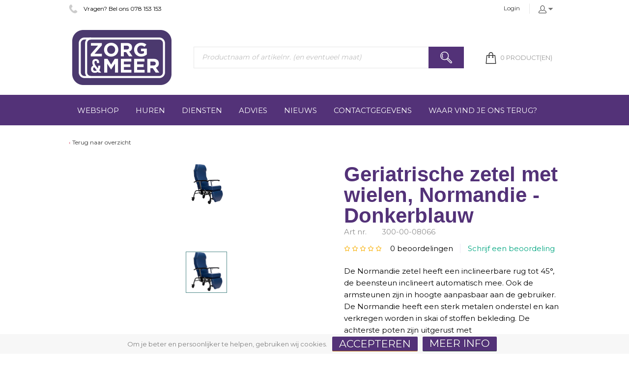

--- FILE ---
content_type: text/html; charset=utf-8
request_url: https://www.zorgenmeer.be/geriatrische-zetel-met-wielen-normandie-300--00--08066?returnurl=%2Fzitcomfort%2F
body_size: 16001
content:

<!DOCTYPE html>
<!--[if IE 8]><html class="no-js ie8"><![endif]-->
<!--[if IE 9]><html class="no-js ie9"><![endif]-->
<!--[if IE 10]><html class="no-js ie10"><![endif]-->
<html class="no-js" lang="nl" data-decimal-separ=",">
<!--<![endif]-->
<head>
    <title>
    Geriatrische zetel met wielen, Normandie - Donkerblauw - Zorg&amp;Meer
</title>
    <meta name="viewport" content="width=device-width, initial-scale=1.0" />
    <meta charset="utf-8" />
    <meta http-equiv="X-UA-Compatible" content="IE=edge" />
    <meta name="description" content="De Normandie zetel heeft een inclineerbare rug tot 45&#176;, de beensteun inclineert automatisch mee. Ook de armsteunen zijn in hoogte aanpasbaar aan de gebruiker. De Normandie heeft een sterk metalen onderstel en kan verkregen worden in skai of stoffen bekleding." />
    <meta name="robots" content="index,follow" />
    <meta name="generator" content="Sana Commerce" />

    <link href="https://www.zorgenmeer.be/geriatrische-zetel-met-wielen-normandie-300--00--08066" rel="canonical" />
    
    

    <script>
        window.isGoogleTagManagerContainerIdValid = false;
        window.onGoogleTagManagerLoad = function (e) {
            window.isGoogleTagManagerContainerIdValid = true;
            window.Sana && window.Sana.GoogleTagManager && window.Sana.GoogleTagManager.init();
        }
    </script>
    <!-- Google Tag Manager -->
    <script>
        (function (w, d, s, l, i) {
            w[l] = w[l] || [];
            w[l].push({
                'gtm.start': new Date().getTime(),
                event: 'gtm.js'
            });
            var f = d.getElementsByTagName(s)[0],
                j = d.createElement(s),
                dl = l != 'dataLayer' ? '&l=' + l : '';

            j.async = true;
            j.src = '//www.googletagmanager.com/gtm.js?id=' + i + dl;
            j.onload = window.onGoogleTagManagerLoad;
            f.parentNode.insertBefore(j, f);
        })(window, document, 'script', 'dataLayer', 'GTM-MSVSXVT');
    </script>
    <!-- End Google Tag Manager -->

    <link href="/content/css/Default/normalize.css" rel="stylesheet"/>
<link href="/content/css/Default/jquery-confirm.css" rel="stylesheet"/>
<link href="/content/css/Default/jquery-ui.css" rel="stylesheet"/>
<link href="/content/css/Modern/sana.slick-theme.css" rel="stylesheet"/>
<link href="/content/css/Default/contentblock.flexitiles.css" rel="stylesheet"/>
<link href="/content/css/Default/contentblock.flexitiles.simple-grid.css" rel="stylesheet"/>
<link href="/content/css/Default/contentblock.HeroImageContentBlock.css" rel="stylesheet"/>
<link href="/content/css/Default/contentblock.ProductSetCarousel.css" rel="stylesheet"/>
<link href="/content/css/Modern/fonts.css" rel="stylesheet"/>
<link href="/content/css/Default/froala_style.css" rel="stylesheet"/>
<link href="/content/css/Default/magnific-popup.css" rel="stylesheet"/>
<link href="/content/css/Default/paymentextension.ingenico.css" rel="stylesheet"/>
<link href="/content/css/Default/slick.css" rel="stylesheet"/>
<link href="/content/css/Modern/store.css" rel="stylesheet"/>
<link href="/content/css/Modern/z-desktop.css" rel="stylesheet"/>
<link href="/content/css/Modern/z-mobile.css" rel="stylesheet"/>
<link href="/content/css/Modern/z-tablet.css" rel="stylesheet"/>

    <link href="/content/css/extra/theme.css?v=638785816534330000" type="text/css" rel="stylesheet" />
    
    <noscript>
        <style type="text/css">
            html.no-js {
                visibility: visible;
            }
        </style>
    </noscript>
    <style type="text/css">
        html {
            visibility: hidden;
        }

        html.wf-active,
        html.wf-inactive {
            visibility: visible;
        }
    </style>
    <script>
        var Sana = Sana || {};
        Sana.Settings = {
            customFontsHref: "//fonts.googleapis.com/css?family=Montserrat"
        };
    </script>

    
    
    
    




    
    <link rel="icon" href="data:;base64,iVBORw0KGgo=">
    

    
    <link rel="stylesheet" type="text/css" href="/content/files/customcss/customhomepagecss.css">
<style>
 td.col-uom.clearfix {
    text-align: center;
} 
a.hyp-account.goto-ordertemplates {
    display: none;
}

#editProfilePage .hide
{
display: block !important;
}
</style>

</head>
<body class="product-details-page dp-modern"
      data-url-root="/"
      data-api-url-root="/"
      data-url-home="/"
      data-currency="EUR"
      data-add-product-url="/basket/addproductlines">
    

    <!-- Google Tag Manager (noscript) -->
    <noscript>
        <iframe src="//www.googletagmanager.com/ns.html?id=GTM-MSVSXVT"
                height="0" width="0" style="display: none; visibility: hidden"></iframe>
    </noscript>
    <!-- End Google Tag Manager (noscript) -->

    
    <div class="site">
        <noscript>
            <div class="msg-block no-script">
                Om deze site optimaal te gebruiken is het noodzakelijk om Javascript aan te zetten.<br /> <a href="http://www.enable-javascript.com/nl/" target="_blank"><br /> Hier vind je instructies over hoe je Javascript activeert in je web browser</a>.
            </div>
        </noscript>
        
        
        

    


<div class="sana-cookiebar is-bottom">
    <div class="sana-cookiebar-description">
        Om je beter en persoonlijker te helpen, gebruiken wij cookies.     
    </div>
    <div class="sana-cookiebar-holder">
            <button class="btn btn-action btn-small btn-accept-cookies-policy" title="Accepteren" type="button">
        <span class="btn-cnt">Accepteren</span>
    </button>


    <a class="btn btn-small" href="/cookies"
       role="button" tabindex="0" title="Meer informatie" >
        <span class="btn-cnt">Meer info</span>
    </a>
    </div>
</div>
        <header class="nav-is-closed">
            

            <div class="header-blocks-wrapper">
                <div class="top-header">
                        <div class="top-info phone-icon font-smaller">
        Vragen? Bel ons 078 153 153
    </div>

                    <div class="top-action">
                        
    


    
<a href="/profile/login?returnurl=https%3a%2f%2fwww.zorgenmeer.be%2fgeriatrische-zetel-met-wielen-normandie-300--00--08066" class="top-hyp font-smaller">Login</a>
<div class="top-dropdown login">
    <div class="opener collapsed"></div>
    <div class="summary">
        <a href="/profile/login?returnurl=https%3a%2f%2fwww.zorgenmeer.be%2fgeriatrische-zetel-met-wielen-normandie-300--00--08066" class="hyp">Login</a>


    <a href="/profile/wishlist" class="hyp" rel="nofollow">Verlanglijstje</a>
    </div>
</div>
                    </div>
                </div>
                <div class="middle-header">
                    
        <div class="logo">
            <a href="/">
                <img src="/content/files/content/header-logo.png" alt="Logo image" />
            </a>
        </div>

                    <button type="button" class="mob-account-btn" data-impersonated="false"></button>
                    
    <div class="search">
    <div class="search-wrapper ui-front">
<form action="/search" method="get">            <div class="tbx tbx-main-search">
                <input data-src="/productlist/searchsuggestions" id="searchbox" maxlength="50" name="q" placeholder="Productnaam of artikelnr. (en eventueel maat)" type="search" value="" />
            </div>
    <button class="btn no-caption btn-search" title="Zoek producten" type="submit">
        <span class="btn-cnt">Zoeken</span>
    </button>
</form>    </div>
</div>

                    

                    
        <div class="basket" data-src="/basket/summary">
            <div class="over-summary is-empty">
    <a class="hyp" href="/shop/basket" rel="nofollow">
        <span class="over-summary-number">0</span>
        <span class="over-summary-lbl">product(en)</span>
    </a>
</div>
<div class="loading-indicator basket-loading">
    <img class="loading-indicator-img" src="/content/files/icons/progress-indicator-frame.png" alt="Laden" />
    <div>Bezig met toevoegen...</div>
</div>
        </div>

                </div>
                <div class="bottom-header">
                    <div class="center">
                        <div class="nav-opener-wrapper">
                            <div class="nav-opener"></div>
                        </div>
                        
            
<nav class="nav-main nav-type-simple clearfix">
    <div class="nav-list-wrapper">
        <ul class="nav-list nav-list-root" >
                <li class="nav-item nav-item-root">
                    <a href="/alleproducten/" class="hyp-top-lvl has-children" 
                        data-tracking-data="null"
                       >
                        <span>Webshop</span>
                    </a>
                            <ul class="nav-list nav-list-sub">
                <li class="nav-item nav-item-sub">
                    <a href="/ademhaling/" class="hyp arrow-grey" 
                        data-tracking-data="null"
                       >
                        <span>Ademhaling</span>
                    </a>
                    
                </li>
                <li class="nav-item nav-item-sub">
                    <a href="/adhd/" class="hyp arrow-grey" 
                        data-tracking-data="null"
                       >
                        <span>ADHD hulpmiddelen</span>
                    </a>
                    
                </li>
                <li class="nav-item nav-item-sub">
                    <a href="/audiologie/" class="hyp arrow-grey" 
                        data-tracking-data="null"
                       >
                        <span>Audiologie</span>
                    </a>
                    
                </li>
                <li class="nav-item nav-item-sub">
                    <a href="/bandagisterie-orthopedie/" class="hyp arrow-grey" 
                        data-tracking-data="null"
                       >
                        <span>Bandagisterie &amp; orthopedie</span>
                    </a>
                    
                </li>
                <li class="nav-item nav-item-sub">
                    <a href="/fit-en-gezond/" class="hyp arrow-grey" 
                        data-tracking-data="null"
                       >
                        <span>Fit &amp; gezond</span>
                    </a>
                    
                </li>
                <li class="nav-item nav-item-sub">
                    <a href="/hulpmiddelen-dagelijks-leven/" class="hyp arrow-grey" 
                        data-tracking-data="null"
                       >
                        <span>Hulpmiddelen dagelijks leven</span>
                    </a>
                    
                </li>
                <li class="nav-item nav-item-sub">
                    <a href="/huren-overzicht/" class="hyp arrow-grey" 
                        data-tracking-data="null"
                       >
                        <span>Huren</span>
                    </a>
                    
                </li>
                <li class="nav-item nav-item-sub">
                    <a href="/incontinentie/" class="hyp arrow-grey" 
                        data-tracking-data="null"
                       >
                        <span>Incontinentie</span>
                    </a>
                    
                </li>
                <li class="nav-item nav-item-sub">
                    <a href="/lichaamsverzorging/" class="hyp arrow-grey" 
                        data-tracking-data="null"
                       >
                        <span>Lichaamsverzorging</span>
                    </a>
                    
                </li>
                <li class="nav-item nav-item-sub">
                    <a href="/ligcomfort/" class="hyp arrow-grey" 
                        data-tracking-data="null"
                       >
                        <span>Ligcomfort</span>
                    </a>
                    
                </li>
                <li class="nav-item nav-item-sub">
                    <a href="/meettoestellen-1/" class="hyp arrow-grey" 
                        data-tracking-data="null"
                       >
                        <span>Meettoestellen</span>
                    </a>
                    
                </li>
                <li class="nav-item nav-item-sub">
                    <a href="/ouder-en-kind/" class="hyp arrow-grey" 
                        data-tracking-data="null"
                       >
                        <span>Ouder &amp; kind</span>
                    </a>
                    
                </li>
                <li class="nav-item nav-item-sub">
                    <a href="/mobiliteit-hulpmiddelen/" class="hyp arrow-grey" 
                        data-tracking-data="null"
                       >
                        <span>Mobiliteit</span>
                    </a>
                    
                </li>
                <li class="nav-item nav-item-sub">
                    <a href="/schoenen-zorgkledij/" class="hyp arrow-grey" 
                        data-tracking-data="null"
                       >
                        <span>Schoenen &amp; zorgkledij</span>
                    </a>
                    
                </li>
                <li class="nav-item nav-item-sub">
                    <a href="/sport-therapie/" class="hyp arrow-grey" 
                        data-tracking-data="null"
                       >
                        <span>Sport &amp; therapie</span>
                    </a>
                    
                </li>
                <li class="nav-item nav-item-sub">
                    <a href="/zitcomfort/" class="hyp arrow-grey" 
                        data-tracking-data="null"
                       >
                        <span>Zitcomfort</span>
                    </a>
                    
                </li>
        </ul>

                </li>
                <li class="nav-item nav-item-root">
                    <a href="/huren" class="hyp-top-lvl" 
                        data-tracking-data="null"
                       >
                        <span>Huren</span>
                    </a>
                    
                </li>
                <li class="nav-item nav-item-root">
                    <a href="/diensten" class="hyp-top-lvl has-children" 
                        data-tracking-data="null"
                       >
                        <span>Diensten</span>
                    </a>
                            <ul class="nav-list nav-list-sub">
                <li class="nav-item nav-item-sub">
                    <a href="/dienst-audiologie" class="hyp arrow-grey" 
                        data-tracking-data="null"
                       >
                        <span>Audiologie</span>
                    </a>
                    
                </li>
                <li class="nav-item nav-item-sub">
                    <a href="/dienst-orthopedie-bandagisterie" class="hyp arrow-grey" 
                        data-tracking-data="null"
                       >
                        <span>Bandagisterie &amp; Orthopedie</span>
                    </a>
                    
                </li>
                <li class="nav-item nav-item-sub">
                    <a href="/dienst-hersteldienst" class="hyp arrow-grey" 
                        data-tracking-data="null"
                       >
                        <span>Hersteldienst</span>
                    </a>
                    
                </li>
                <li class="nav-item nav-item-sub">
                    <a href="/dienst-mobiliteitshulpmiddelen" class="hyp arrow-grey" 
                        data-tracking-data="null"
                       >
                        <span>Mobiliteit</span>
                    </a>
                    
                </li>
                <li class="nav-item nav-item-sub">
                    <a href="/ergotherapie" class="hyp arrow-grey" 
                        data-tracking-data="null"
                       >
                        <span>Ergotherapie</span>
                    </a>
                    
                </li>
                <li class="nav-item nav-item-sub">
                    <a href="/personenalarm" class="hyp arrow-grey" 
                        data-tracking-data="null"
                       >
                        <span>Personenalarm</span>
                    </a>
                    
                </li>
                <li class="nav-item nav-item-sub">
                    <a href="/zorgenmeerplus" class="hyp arrow-grey" 
                        data-tracking-data="null"
                       >
                        <span>Zorg&amp;Meer-plus</span>
                    </a>
                    
                </li>
        </ul>

                </li>
                <li class="nav-item nav-item-root">
                    <a href="/advies" class="hyp-top-lvl" 
                        data-tracking-data="null"
                       >
                        <span>Advies</span>
                    </a>
                    
                </li>
                <li class="nav-item nav-item-root">
                    <a href="/news/" class="hyp-top-lvl" 
                        data-tracking-data="null"
                       >
                        <span>Nieuws</span>
                    </a>
                    
                </li>
                <li class="nav-item nav-item-root">
                    <a href="/contact" class="hyp-top-lvl" 
                        data-tracking-data="null"
                       >
                        <span>contactgegevens</span>
                    </a>
                    
                </li>
                <li class="nav-item nav-item-root">
                    <a href="/locaties" class="hyp-top-lvl" 
                        data-tracking-data="null"
                       >
                        <span>Waar vind je ons terug?</span>
                    </a>
                    
                </li>
        </ul>
    </div>
</nav>


        
                    </div>
                </div>
            </div>
        </header>
        <div class="content">
            








<div class="content-header">
    <div class="center">
            <div class="back-wrapper">
                <a class="arrow-red hyp-back" href="/zitcomfort/">
                    Terug naar overzicht
                </a>
            </div>
        

    </div>
</div>
<div id="productPage" class="product"  itemscope itemtype="http://schema.org/Product">
    <div class="center main">
        <div class="clearfix no-aside">
            <div class="details-img">
                
<div class="carousel-image-m-wrapper">
        <div class="carousel-image-m">
                <div class="carousel-image-m-item" data-image-tag="v">
    <img src="/content/files/icons/progress-indicator.gif" alt="#Geriatrische zetel met wielen, Normandie" title="#Geriatrische zetel met wielen, Normandie" data-src="/product/image/small/300-00-08066_19125.png"
         
         
         
         data-src-original="all" class="custom-lazy" />
    <noscript>
        <img src="/product/image/small/300-00-08066_19125.png" alt="#Geriatrische zetel met wielen, Normandie" title="#Geriatrische zetel met wielen, Normandie" data-src-original="all" class="custom-lazy" itemprop="image" />
    </noscript>
                </div>
        </div>
</div>
<div class="carousel-legend invisible">
    <a class="hyp-lightbox sign-plus" href="#lightboxPopup">Hover om in te zoomen | Klik om te vergroten</a>
</div>
    <div class="carousel-image-s-wrapper">
        <div class="carousel-image-s">
                <div class="carousel-image-s-item">
                    <a class="hyp-thumbnail custom-lazy">
                            <span class="thumbnail">
        <img src="[data-uri]" data-src="/product/image/small/300-00-08066_19125.png" title="#Geriatrische zetel met wielen, Normandie" alt="#Geriatrische zetel met wielen, Normandie" data-src-original="all" />
        <noscript>
            <img src="/product/image/small/300-00-08066_19125.png" alt="#Geriatrische zetel met wielen, Normandie" title="#Geriatrische zetel met wielen, Normandie" itemprop="image" />
        </noscript>
    </span>

                    </a>
                </div>
        </div>
    </div>







                


            </div>
            <div class="details-info">
                <h1 class="font-product-title" itemprop="name">Geriatrische zetel met wielen, Normandie - Donkerblauw</h1>
                <div class="product-id font-lighter">
                    <span class="name">Art nr.</span>
                    <span class="value" itemprop="productID sku">300-00-08066</span>
                </div>
                        <meta itemprop="category" content="Zitcomfort" />

                

    <div class="rating-reviews" >
        <span class="rating">
                    <input type="radio" name="rating" class="star {half:true}" style="display: none;" value="0,5" disabled   />
        <input type="radio" name="rating" class="star {half:true}" style="display: none;" value="1" disabled   />
        <input type="radio" name="rating" class="star {half:true}" style="display: none;" value="1,5" disabled   />
        <input type="radio" name="rating" class="star {half:true}" style="display: none;" value="2" disabled   />
        <input type="radio" name="rating" class="star {half:true}" style="display: none;" value="2,5" disabled   />
        <input type="radio" name="rating" class="star {half:true}" style="display: none;" value="3" disabled   />
        <input type="radio" name="rating" class="star {half:true}" style="display: none;" value="3,5" disabled   />
        <input type="radio" name="rating" class="star {half:true}" style="display: none;" value="4" disabled   />
        <input type="radio" name="rating" class="star {half:true}" style="display: none;" value="4,5" disabled   />
        <input type="radio" name="rating" class="star {half:true}" style="display: none;" value="5" disabled   />

        </span>
            <span class="hyp">0 beoordelingen</span>
        <a href="/reviews/new?productid=300-00-08066" rel="nofollow" class="hyp" title="Schrijf een beoordeling">Schrijf een beoordeling</a>
    </div>

<div class="description">
    

        <div itemprop="description">De Normandie zetel heeft een inclineerbare rug tot 45&#176;, de beensteun inclineert automatisch mee. Ook de armsteunen zijn in hoogte aanpasbaar aan de gebruiker. De Normandie heeft een sterk metalen onderstel en kan verkregen worden in skai of stoffen bekleding. De achterste poten zijn uitgerust met</div>
</div>
<div>
        <a class="hyp-read-description arrow-blue" data-scroll-to="description">Volledige beschrijving</a>
    <a class="hyp hyp-print-preview arrow-blue" title="Afdrukvoorbeeld">
    Afdrukken
</a>
</div>





<div class="order-box focus" itemprop="offers" itemscope itemtype="http://schema.org/Offer">
<form action="/basket/addproductline" autocomplete="off" data-ajax="true" data-ajax-begin="ProductDetails.dropdowns.onBeforeAddToBasket" data-ajax-method="post" data-ajax-success="ProductDetails.onBasketChanged" data-gtm-model-update-url="/product/gettrackingmodel?productId=300-00-08066" id="product-form" method="post">        
            <input name="__RequestVerificationToken" type="hidden" value="B5a4Izt2xepVkYl0im1Fy_Txs8G7vweoOVjgyCvcMRn7yosbxtXyzXyS-dc7TomPVhddXAj0JotjcNJ3rQUY4AEPO-w1" />
                <div class="form-row">
                    <div class="control">
                        <div class="label">Prijs*</div>
                        <div class="field">
                            <div class="prices-action">
                                <div>
        <meta itemprop="priceCurrency" content="EUR" />
        <meta itemprop="price" content="800.13" />
    <span class="prices">
        <span class="list-prices">
            <span class="list-price font-smaller hide">
            </span>
            <span class="list-price-discount discount-price hide">
            </span>
            <span class="list-price-discount discount-percentage hide">
            </span>
        </span>
        <span class="lbl-price">€ 800,13</span>
    </span>
                                </div>
                                    <div class="after-prices font-lighter">
        <span class="lbl-price-per">
            prijs per Stuk
        </span>
                                        <div>incl. BTW</div>
                                    </div>


                            </div>
                        </div>
                    </div>
                    
                </div>
                                                                <div class="form-row row-quantity">
                    <div class="control">
                        <div class="label">
                            <label>Aantal</label>
                        </div>
                        <div class="field">
                            <div class="tbx tbx-quantity">
                                    <input type="text" name="quantity" value="1" maxlength="8" data-val="true"
           data-val-regex="Hoeveelheid moet een veelvoud van 1 zijn." data-val-regex-pattern="^-?\d*([\.,]\d+)?$"
           data-min="1" data-val-min="De minimum order hoeveelheid is 1."
           data-max="99999" data-val-max="De maximum order hoeveelheid is 99999."
           data-step="1" data-val-step="Hoeveelheid moet een veelvoud van 1 zijn."
           data-val-required="Hoeveelheid moet een veelvoud van 1 zijn." class=" numeric" data-spinner-init="onload" />
    <span class="compact-sign-error field-validation-valid" data-valmsg-for="quantity" data-valmsg-replace="true"></span>

                                <input type="hidden" name="productId" value="300-00-08066" />
                            </div>


<span class="unit-of-measure" itemprop="eligibleQuantity" itemscope itemtype="http://schema.org/QuantitativeValue">
            <meta itemprop="value" content="1" />
                <meta itemprop="unitText" content="Stuk" />
                <span class="lbl-uom">Stuk</span>
<input name="unitOfMeasureId" type="hidden" value="STUKS" /></span>                        </div>
                    </div>
                </div>
                            <div class="form-row row-btn-add">
                        <button class="btn btn-big btn-action btn-add-to-basket" title="IN WINKELWAGENTJE" type="submit">
        <span class="btn-cnt">IN WINKELWAGENTJE</span>
    </button>

                        <div class="after-btn-links">
                                <div>
                                    
    <a class="hyp hyp-add-to-wishlist arrow-blue" id="addToWishlist" data-product="300-00-08066" data-uom="STUKS"
       data-url="/wishlist/add?returnUrl=%2fgeriatrische-zetel-met-wielen-normandie-300--00--08066%3freturnurl%3d%252Fzitcomfort%252F" title="Toevoegen aan verlanglijstje">
        Toevoegen aan verlanglijstje
    </a>
    <div id="addToWishlistPopup" style="display: none;"></div>

                                </div>
                                <a class="hyp hyp-tell-a-friend arrow-blue" href="/tell-a-friend/?productId=300-00-08066"
       title="Stuur door aan een vriend" rel="nofollow">
        Stuur door aan een vriend
    </a>

                        </div>
                </div>


            <div class="msg-block msg-cannot-order">
                <div><strong>Dit product&nbsp;</strong><strong>is&nbsp;</strong><a href="https://socmut.forms-db.com/view.php?id=160662"><strong>op bestelling</strong></a><strong>. Het is een product op maat of verkrijgbaar na advies van onze specialisten. <a href="https://socmut.forms-db.com/view.php?id=160662">Vul het contactformulier in</a> of bezoek één van onze <a href="https://test.zorgenmeer.be/winkels">winkels</a>.&nbsp;</strong></div>
            </div>
        
        <link itemprop="url" href="/geriatrische-zetel-met-wielen-normandie-300--00--08066" />
</form>

        <div>
                <div class="product-compare-selector ui-front">
        <label title="U heeft het maximale aantal producten ter vergelijking bereikt :: verwijder een of meer producten.">
            <span class="chb">
                <input type="checkbox"
                       class=""
                       
                       data-product-id="300-00-08066"
                       data-add-url="/productcompare/addsku"
                       data-remove-url="/productcompare/removesku" />
                <ins><!--ins right after input[type="checkbox"] to fix iOS bug--></ins>
            </span>
            <span class="compare-selector-lbl">Vergelijk product</span>
        </label>
    </div>

        </div>
</div>





            </div>
        </div>
        <aside>
            
        </aside>
    </div>
    


    <div class="center">
        <div class="columns-general product-bottom-info">
            
    


        <style>
            .ui-tabs-nav li:not(:first-child) {
                margin-left: 10px;
            }

            .ui-state-active .ui-tabs-anchor, .hidden-tabs-name {
                font-size: 100%;
            }

            .ui-tabs-anchor, .hidden-tabs-name {
                font-size: 100%;
            }
        </style>
    <div class="column">
        <div class="tab-control components-tab">
            <ul>
                    <li><a href="#description">Omschrijving</a></li>
                                    <li><a href="#specifications">Specificaties</a></li>
                                                    <li><a href="#reviews">Beoordelingen (0)</a></li>
            </ul>
                <div id="description">
                    <div class="hidden-tabs-name" data-tab-header="description">Omschrijving</div>
                    <div class="description fr-view"><p dir="ltr">De Normandie zetel heeft een inclineerbare rug tot 45°, de beensteun inclineert automatisch mee. Ook de armsteunen zijn in hoogte aanpasbaar aan de gebruiker. De Normandie heeft een sterk metalen onderstel en kan verkregen worden in skai of stoffen bekleding.</p><p dir="ltr">De achterste poten zijn uitgerust met transportwieltjes zodat de zetel makkelijk verplaatst kan worden. Optioneel kunnen er vier wielen geplaatst worden of kunnen de poten in hoogte versteld worden.<br><br></p><h4>Specificaties:&nbsp;</h4><ul><li>Kleur bekleding: donkerblauw</li><li>Rughoogte: 78 cm</li><li>Zitbreedte: 54 cm</li><li>Zitdiepte: 41 cm</li><li>Zithoogte: 510 mm</li><li>Type wielen: 100 mm (2 met rem, 2 zonder rem)</li></ul></div>
                </div>
                            <div id="specifications">
                    <div class="hidden-tabs-name">Specificaties</div>
                    <div class="specifications clearfix">
    <table class="gvi gvi-name-value font-name-value">
        <tbody>
                <tr>
                    <td class="name">&#160;</td>
                    <td class="value">#Geriatrische zetel met wielen, Normandie</td>
                </tr>
                <tr>
                    <td class="name">&#160;</td>
                    <td class="value">manueel verstelbare rug en beensteunen,donkerblauw</td>
                </tr>
        </tbody>
    </table>
</div>
                </div>
                                        <div id="reviews">
                    <div class="hidden-tabs-name" data-tab-header="reviews">Beoordelingen (0)</div>
                    <div class="reviews clearfix">
    <div class="msg-block">
        Er zijn nog geen beoordelingen.
    </div>
    <div class="panel-footer">
        <div class="text-right">
                <a class="btn" href="/reviews/new?productid=300-00-08066"
       role="button" tabindex="0" title="Schrijf een beoordeling" rel="nofollow">
        <span class="btn-cnt">Schrijf een beoordeling</span>
    </a>

        </div>
    </div>
</div>
                </div>
        </div>
    </div>


            

<div class="column">
</div>


        </div>
    </div>

    <div class="center">
        <div class="tab-control last-viewed no-underline ui-tabs">
        <ul></ul>
</div>

    </div>
</div>
<div id="product-compare-summary"
     class="compare-popup hide"
     data-bind="css: { hide: hide }"
     data-remove-url="/productcompare/removesku"
     data-clear-url="/productcompare/clear">
    <div class="compare-wrp" data-bind="css: { 'is-touched': touched, 'compare-popup-toggled': toggled }">
        <div class="compare-popup-header" data-bind="click: headClickHandler">
            <div class="title" data-bind="html: title"></div>
        </div>
        <div class="compare-popup-content">
            <ul class="compare-list" data-bind="foreach: lines">
                <li class="compare-item">
                    <a class="compare-link" data-bind="attr: { href: url }">
                        <span class="compare-link-thumbnail">
                            <img data-bind="attr: { src: imageUrl, alt: title }" class="compare-link-img" />
                        </span>
                        <span data-bind="html: title" class="compare-title"></span>
                    </a>
                    <button class="compare-remove" data-bind="click: $root.remove, css: { 'btn-disabled-ghost': $root.isReadonly }"></button>
                </li>
            </ul>
        </div>
        <div class="compare-popup-footer">
                <button class="btn btn-small no-icon btn-compare-clear" title="" data-bind="click: clear, css: { &#39;btn-disabled-ghost&#39;: isReadonly }" type="button">
        <span class="btn-cnt">Verwijder selectie</span>
    </button>

                <a class="btn btn-small btn-action btn-compare-open" href="#"
       role="button" tabindex="0" title="" data-bind="attr: { href: productCompareUrl }, css: { &#39;btn-disabled-ghost&#39;: isReadonly }">
        <span class="btn-cnt">Vergelijk</span>
    </a>

        </div>
    </div>
    <script type="application/json" class="initial-data">
        {"LineModels":[],"ProductCompareUrl":"/productcompare?returnurl=%2fgeriatrische-zetel-met-wielen-normandie-300--00--08066","Title":"Vergelijk 0 producten","LimitReached":false}
    </script>
</div>






        <script>
            var Sana = Sana || {};
            Sana.GTMData = Sana.GTMData || {};
            Sana.GTMData.currency = "EUR";
        </script>


<button class="btn btn-scroll-top" aria-pressed="false" title="Scroll naar boven">
    <svg height="15.70429"
         width="24.017151"
         viewBox="0 0 24.017151 15.70429"
         version="1.1"
         class="arrow">
        <path d="m 2.83,15.70429 9.17,-9.17 9.17,9.17 2.83,-2.83 -12,-12 -12,12 z"
              class="icon-shadow-layer" />
        <path d="m 2.847151,14.83 9.17,-9.17 9.17,9.17 2.83,-2.83 -12,-12 -12,12 z"
              class="icon-layer"/>
    </svg>
</button>        </div>
        <div id="footer">
            <div class="center">
                <div class="columns-general top">
                    
<div class="column footer-address">
  <div class="logo"><a href="/"><img src="/content/files/content/header-logo.png" alt="Logo image" /></a></div>
  Zorg&amp;Meer CV<br>Tramstraat 69<br>9052 Zwijnaarde<br>BE 074 69 18 311
</div>

                        
    
<div class="column sitemap">
    <div class="font-h4"><ul><li><div class="KL">Service</div><div class="ZM">Zorg&amp;Meer</div><div class="MA">Mijn Account</div></li></ul></div>
    <ul class="sitemap-nav" >
            <li>
                <a class="hyp" href="/faq">FAQ</a>
                
            </li>
            <li>
                <a class="hyp" href="/service/ledenprijs">* Ledenkorting</a>
                
            </li>
            <li>
                <a class="hyp" href="/service/levering">Levering</a>
                
            </li>
            <li>
                <a class="hyp" href="/service/betaling">Betaalopties</a>
                
            </li>
            <li>
                <a class="hyp" href="/service/retourneren">Retourneren</a>
                
            </li>
            <li>
                <a class="hyp" href="/service/service-garantie">Garantie</a>
                
            </li>
            <li>
                <a class="hyp" href="/contacteerons">Contact</a>
                
            </li>
            <li>
                <a class="hyp" href="/over-ons">Over ons</a>
                
            </li>
            <li>
                <a class="hyp" href="/nieuwsbrief">Nieuwsbrief</a>
                
            </li>
            <li>
                <a class="hyp" href="/vacatures">Vacatures</a>
                
            </li>
            <li>
                <a class="hyp" href="/b2b">B2B</a>
                
            </li>
            <li>
                <a class="hyp" href="/partners">Partners</a>
                
            </li>
            <li>
                <a class="hyp" href="/profile/">Mijn account</a>
                
            </li>
            <li>
                <a class="hyp" href="/shop/basket">Winkelmandje</a>
                
            </li>
            <li>
                <a class="hyp" href="/profile/shipments/">Bestellingen</a>
                
            </li>
            <li>
                <a class="hyp" href="/profile/wishlist">Verlanglijstje</a>
                
            </li>
    </ul>

</div>




                        
    

                    </div>
                <div class="columns-general bottom">
                        
        <div class="column copyright">
            Alle genoemde prijzen zijn inclusief BTW en exclusief verzendkosten.<br>© 2026 Zorg&amp;Meer.
        </div>
    
<div class="column footer-nav" >
<a class="hyp" href="/cookies">Cookies</a><a class="hyp" href="/privacy">Privacy</a><a class="hyp" href="/algemene-voorwaarden">Algemene voorwaarden</a><a class="hyp" href="https://www.facebook.com/zorgenmeer.be/" target="_blank">Facebook</a></div>

                    </div>
            </div>
        </div>
        <div id="loadingIndicator" class="loading-indicator main-loading">
    <img class="loading-indicator-img" src="/content/files/icons/progress-indicator-frame.png" alt="Laden" />
    <div>Laden</div>
</div>

    </div>
    <input name="__RequestVerificationToken" type="hidden" value="pD6feM6u2PDSP6pFX8MVHB8qVFsud8nnm7NLlSorjWInSpRyAChVsY8ASAMttnRyrloygj40iAteDv3iwG1_5vsuc8w1" />

    <script>
        
        var isPaswordInputsExist = document.querySelector('input.password-strength');
        if (isPaswordInputsExist) {
            var zxcvbnScript = document.createElement('script');
            zxcvbnScript.setAttribute('defer', '');
            zxcvbnScript.setAttribute('src', '/content/script/Default/libraries/zxcvbn.js');
            document.head.appendChild(zxcvbnScript);
        }
    </script>
    <script defer src="/content/script/Default/libraries/jquery.js"></script>
<script defer src="/content/script/Default/libraries/jquery-confirm.js"></script>
<script defer src="/content/script/Default/libraries/jquery-migrate.js"></script>
<script defer src="/content/script/Default/libraries/jquery-stickytable.js"></script>
<script defer src="/content/script/Default/libraries/jquery-ui.js"></script>
<script defer src="/content/script/Default/libraries/jquery.unobtrusive-ajax.js"></script>
<script defer src="/content/script/Default/libraries/jquery.validate.js"></script>
<script defer src="/content/script/Default/libraries/jquery.validate.unobtrusive.js"></script>
<script defer src="/content/script/Default/api/sana-api.guard.js"></script>
<script defer src="/content/script/Default/api/sana-api.js"></script>
<script defer src="/content/script/Default/libraries/i18n/nl-BE.js"></script>
<script defer src="/content/script/Default/libraries/jquery.elevatezoom.js"></script>
<script defer src="/content/script/Default/libraries/jquery.fileDownload.js"></script>
<script defer src="/content/script/Default/libraries/jquery.lazy.js"></script>
<script defer src="/content/script/Default/libraries/jquery.magnific-popup.js"></script>
<script defer src="/content/script/Default/libraries/jquery.menu-aim.js"></script>
<script defer src="/content/script/Default/libraries/jquery.metadata.js"></script>
<script defer src="/content/script/Modern/libraries/jquery.rating.js"></script>
<script defer src="/content/script/Default/libraries/jquery.responsive-table.js"></script>
<script defer src="/content/script/Default/libraries/jquery.sc.button.js"></script>
<script defer src="/content/script/Default/libraries/jquery.sc.dependent-selects.js"></script>
<script defer src="/content/script/Default/libraries/jquery.sc.responsive-images.js"></script>
<script defer src="/content/script/Default/libraries/jquery.sticky-kit.js"></script>
<script defer src="/content/script/Default/libraries/knockout.js"></script>
<script defer src="/content/script/Default/libraries/sc.inputfilter.js"></script>
<script defer src="/content/script/Default/libraries/slick.js"></script>
<script defer src="/content/script/Default/libraries/underscore.js"></script>
<script defer src="/content/script/Default/libraries/webfontloader.js"></script>

    <script defer src="/content/script/Default/sana.autocomplete.js"></script>
<script defer src="/content/script/Default/sana.checkoutmanager.js"></script>
<script defer src="/content/script/Default/sana.datepicker.js"></script>
<script defer src="/content/script/Default/sana.dom.observer.js"></script>
<script defer src="/content/script/Default/sana.fonts.js"></script>
<script defer src="/content/script/Default/sana.googletagmanager.js"></script>
<script defer src="/content/script/Default/sana.history.js"></script>
<script defer src="/content/script/Default/sana.knockout.binders.js"></script>
<script defer src="/content/script/Default/sana.print.js"></script>
<script defer src="/content/script/Default/sana.responsive.js"></script>
<script defer src="/content/script/Default/sana.selectmenu.js"></script>
<script defer src="/content/script/Default/sana.smartforms.js"></script>
<script defer src="/content/script/Default/sana.tooltip.js"></script>
<script defer src="/content/script/Default/sana.ui.js"></script>
<script defer src="/content/script/Default/sana.urls.js"></script>
<script defer src="/content/script/Default/sana.utils.js"></script>
<script defer src="/content/script/Default/sana.validate.js"></script>
<script defer src="/content/script/Default/sana.validate.unobtrusive.js"></script>
<script defer src="/content/script/Default/sana.valuetracking.js"></script>
<script defer src="/content/script/Default/extensions/basket.api.js"></script>
<script defer src="/content/script/Default/contentblock.flexitiles.js"></script>
<script defer src="/content/script/Default/contentblock.heroimage.js"></script>
<script defer src="/content/script/Default/contentblock.productset.js"></script>
<script defer src="/content/script/Default/contentblock.ProductSetCarousel.js"></script>
<script defer src="/content/script/Default/control.actionbuttons.js"></script>
<script defer src="/content/script/Default/control.additionalinfo.js"></script>
<script defer src="/content/script/Default/control.address.js"></script>
<script defer src="/content/script/Default/control.basketsummary.js"></script>
<script defer src="/content/script/Default/control.cookiebar.js"></script>
<script defer src="/content/script/Default/control.datepickerdropdowns.js"></script>
<script defer src="/content/script/Default/control.extrastep.js"></script>
<script defer src="/content/script/Default/control.facets.js"></script>
<script defer src="/content/script/Default/control.fileupload.js"></script>
<script defer src="/content/script/Default/control.footer.js"></script>
<script defer src="/content/script/Default/control.guestaddress.js"></script>
<script defer src="/content/script/Default/control.header.js"></script>
<script defer src="/content/script/Default/control.inputs.js"></script>
<script defer src="/content/script/Default/control.matrix.js"></script>
<script defer src="/content/script/Default/control.navigation.js"></script>
<script defer src="/content/script/Default/control.orderaddress.js"></script>
<script defer src="/content/script/Default/control.orderauthorizationrules.js"></script>
<script defer src="/content/script/Default/control.orderoverview.js"></script>
<script defer src="/content/script/Default/control.ordertemplate.js"></script>
<script defer src="/content/script/Default/control.paging.js"></script>
<script defer src="/content/script/Default/control.paymentcustomerdata.js"></script>
<script defer src="/content/script/Default/control.paymentmethods.js"></script>
<script defer src="/content/script/Default/control.popups.js"></script>
<script defer src="/content/script/Default/control.productcompare.js"></script>
<script defer src="/content/script/Default/control.productconfigurator.js"></script>
<script defer src="/content/script/Default/control.productsgroup.js"></script>
<script defer src="/content/script/Default/control.quickorder.js"></script>
<script defer src="/content/script/Default/control.responsiveimages.js"></script>
<script defer src="/content/script/Default/control.scrolltopbutton.js"></script>
<script defer src="/content/script/Default/control.shippingmethods.js"></script>
<script defer src="/content/script/Default/control.sorting.js"></script>
<script defer src="/content/script/Default/control.spinner.js"></script>
<script defer src="/content/script/Default/control.stickyheader.js"></script>
<script defer src="/content/script/Default/control.tabs.js"></script>
<script defer src="/content/script/Default/control.tabssliderhorizontal.js"></script>
<script defer src="/content/script/Default/control.toggler.js"></script>
<script defer src="/content/script/Default/control.zoom.js"></script>
<script defer src="/content/script/Default/page.basket.js"></script>
<script defer src="/content/script/Default/page.cashregister.js"></script>
<script defer src="/content/script/Default/page.checkout.js"></script>
<script defer src="/content/script/Default/page.deliveries.js"></script>
<script defer src="/content/script/Default/page.extra-checkout-step.ingenico.js"></script>
<script defer src="/content/script/Default/page.onepagecheckout.js"></script>
<script defer src="/content/script/Default/page.orderauthorizationlist.js"></script>
<script defer src="/content/script/Default/page.orderdetails.js"></script>
<script defer src="/content/script/Default/page.orderlist.js"></script>
<script defer src="/content/script/Default/page.ordertemplates.js"></script>
<script defer src="/content/script/Default/page.payables.js"></script>
<script defer src="/content/script/Default/page.payment.js"></script>
<script defer src="/content/script/Default/page.productcompare.js"></script>
<script defer src="/content/script/Modern/page.productdetails.js"></script>
<script defer src="/content/script/Default/page.productlist.js"></script>
<script defer src="/content/script/Default/page.productorder.js"></script>
<script defer src="/content/script/Default/page.profile.account.js"></script>
<script defer src="/content/script/Default/page.profile.docbasedreturnorder.js"></script>
<script defer src="/content/script/Default/page.profile.docfreereturnorder.js"></script>
<script defer src="/content/script/Default/page.profile.edit.js"></script>
<script defer src="/content/script/Default/page.profile.represent.js"></script>
<script defer src="/content/script/Default/page.profile.sub-account.js"></script>
<script defer src="/content/script/Default/page.profile.sub-accounts.js"></script>
<script defer src="/content/script/Default/page.returns.js"></script>
<script defer src="/content/script/Default/page.salesagreementdetails.js"></script>
<script defer src="/content/script/Default/page.salesagreements.js"></script>
<script defer src="/content/script/Default/page.tellafriendpreview.js"></script>
<script defer src="/content/script/Default/page.wishlist.js"></script>
<script defer src="/content/script/Default/page.writeareview.js"></script>

    

    
    
        <script>
        var Sana = Sana || {};
        Sana.GTMData = Sana.GTMData || {};
        Sana.GTMData.product = {"id":"300-00-08066_STUKS","name":"#Geriatrische zetel met wielen, Normandie","category":"Zitcomfort","price":800.13};
        </script>


    
    <script language="javascript" type="text/javascript">

var hulpvraag =             '<table border="0"><tr><td style="width: 150;" valign="top"><img src="/content/files/images/infoblokjes/Infoblokje_hulpvraag_150x190px.jpg"></td> <td style="width: 10;" valign="top">&nbsp;</td> <td valign="top"><h3>Hulp nodig?</h3>Heb je een vraag over een product? Wil je advies om het juiste hulpmiddel te kiezen?<br><br>Onze specialisten helpen je graag!<br><br>Kom langs in één van onze <a href="/winkels">winkels</a> of vul ons <a href="https://socmut.forms-db.com/view.php?id=160662" target=_blank>contactformulier</a> in.</td> </tr></tbody></table>'

var geenverkoopviawebshop = '<table border="0"><tr><td style="width: 150;" valign="top"><img src="/content/files/images/infoblokjes/Infoblokje_geenverkoopviawebshop2_150x190px.jpg"></td> <td style="width: 10;" valign="top">&nbsp;</td> <td valign="top"><h3>Dit product kan niet online besteld worden</h3>We willen dat je bij de aankoop <b>advies op maat</b> krijgt en zo de juiste keuze kan maken.<br><br>Onze specialisten helpen je graag verder.<br><br>Kom langs in één van onze <a href="/winkels">winkels</a> of vul ons <a href="https://socmut.forms-db.com/view.php?id=160662" target=_blank>contactformulier</a> in.<br></td> </tr></tbody></table>'

var afspraakaudioloog =     '<table border="0"><tr><td style="width: 150;" valign="top"><img src="/content/files/images/infoblokjes/Infoblokje_afspraakaudioloog_150x190px.jpg"></td> <td style="width: 10;" valign="top">&nbsp;</td> <td valign="top"><h3>Maak een afspraak met onze audioloog</h3>Heb je een gehoorprobleem of wil je je gehoor laten testen? Kom langs voor een <b>gratis gehoortest</b>!<br><br>Ook voor gehoorbescherming (op maat) en allerlei hoorhulpmiddelen kan je terecht bij onze <a href="/dienst-audiologie">audiologen</a>.<br><br>Een vraag? Kom langs in één van onze <a href="/winkels">winkels</a> of vul ons <a href="https://socmut.forms-db.com/view.php?id=160662" target=_blank>contactformulier</a> in.</td> </tr></tbody></table>'

var afspraakbandagist =     '<table border="0"><tr><td style="width: 150;" valign="top"><img src="/content/files/images/infoblokjes/Infoblokje_afspraakbandagist_150x190px.jpg"></td> <td style="width: 10;" valign="top">&nbsp;</td> <td valign="top"><h3>Maak een afspraak met onze bandagist</h3>In onze <a href="/dienst-orthopedie-bandagisterie">bandagisterie</a> kan je terecht voor gespecialiseerde hulp.<br><br>De bandagist komt ook aan huis in de provincies Antwerpen, Oost- en West-Vlaanderen.<br><br>Maak een afspraak met de bandagist in één van onze <a href="/winkels">winkels</a> of vul ons <a href="https://socmut.forms-db.com/view.php?id=160662" target=_blank>contactformulier</a> in.</a></td> </tr></tbody></table>'

var scooteradviestestrit =  '<table border="0"><tr><td style="width: 150;" valign="top"><img src="/content/files/images/infoblokjes/Infoblokje_scooteradviestestrit_150x190px.JPG"></td> <td style="width: 10;" valign="top">&nbsp;</td> <td valign="top"><h3>Advies nodig? Testrit maken?</h3>Wil je een scooter kopen, maar weet je niet waar te beginnen?<br><br>Kom langs in één van onze <a href="/winkels">winkels</a> voor gratis advies of om een testrit te maken.<br><br>Een vraag? Vul ons <a href="https://socmut.forms-db.com/view.php?id=160662" target=_blank>contactformulier</a> in, wij helpen jou graag!</td> </tr></tbody></table>'

var incontinentieadvies =   '<table border="0"><tr><td style="width: 150;" valign="top"><img src="/content/files/images/infoblokjes/Infoblokje_incontinentieadvies_150x190px.jpg"></td> <td style="width: 10;" valign="top">&nbsp;</td> <td valign="top"><h3>Advies nodig?</h3>Heb je hulp nodig bij het kiezen van het juiste incontinentiemateriaal?<br><br>Onze specialisten helpen je graag verder. We raden aan incontinentiemateriaal per doos aan te kopen.<br><br>Kom langs in één van onze <a href="/winkels">winkels</a> of vul ons <a href="https://socmut.forms-db.com/view.php?id=160662" target=_blank>contactformulier</a> in.<br></td> </tr></tbody></table>'

var ergoadvies =            '<table border="0"><tr><td style="width: 150;" valign="top"><img src="/content/files/images/infoblokjes/Infoblokje_ergoadvies_150x190px.jpg"></td> <td style="width: 10;" valign="top">&nbsp;</td> <td valign="top"><h3>Ergotherapeutisch advies nodig?</h3>Heb je hulp nodig bij het maken van de juiste keuze of wil je een demoproduct bekijken?<br><br>Onze specialisten helpen je graag verder.<br><br>Kom langs in één van onze <a href="/winkels">winkels</a> of vul ons <a href="https://socmut.forms-db.com/view.php?id=160662" target=_blank>contactformulier</a> in!<br></td> </tr></tbody></table>'

var huurmateriaal =         '<table border="0"><tr><td style="width: 150;" valign="top"><img src="/content/files/images/infoblokjes/Infoblokje_huurmateriaal_150x190px.jpg"></td> <td style="width: 10;" valign="top">&nbsp;</td> <td valign="top"><h3>Bekijk ons huuraanbod</h3>Heb je een hulpmiddel tijdelijk nodig of wil je het een tijdje uittesten?<br><br>Bekijk het aanbod en de prijzen van ons <a href="/huren">huurmateriaal</a>.<br><br>Een vraag? Kom langs in één van onze <a href="/winkels">winkels</a> of vul ons <a href="https://socmut.forms-db.com/view.php?id=160662" target=_blank>contactformulier</a> in.</td> </tr></tbody></table>'

var huurrolstoel =          '<table border="0"><tr><td style="width: 150;" valign="top"><img src="/content/files/images/infoblokjes/Infoblokje_huurrolstoel_150x190px.jpg"></td> <td style="width: 10;" valign="top">&nbsp;</td> <td valign="top"><h3>Wil je een rolstoel huren?</h3>Heb je voor een beperkte periode een rolstoel nodig? Dan kan je bij ons een rolstoel huren!<br><br>Bekijk het aanbod en de prijzen van ons <a href="/huren">huurmateriaal</a>.<br><br>Een vraag? Kom langs in één van onze <a href="/winkels">winkels</a> of vul ons <a href="https://socmut.forms-db.com/view.php?id=160662" target=_blank>contactformulier</a> in.</td> </tr></tbody></table>'

var huurziekenhuisbed =     '<table border="0"><tr><td style="width: 150;" valign="top"><img src="/content/files/images/infoblokjes/Infoblokje_huurziekenhuisbed_150x190px.JPG"></td> <td style="width: 10;" valign="top">&nbsp;</td> <td valign="top"><h3>Wil je een ziekenhuisbed huren?</h3>Heb je voor een beperkte periode een ziekenhuisbed nodig? Dan kan je er bij ons een huren!<br><br>Bekijk het aanbod en de prijzen van ons <a href="/huren">huurmateriaal</a>.<br><br>Een vraag? Kom langs in één van onze <a href="/winkels">winkels</a> of vul ons <a href="https://socmut.forms-db.com/view.php?id=160662" target=_blank>contactformulier</a> in.</td> </tr></tbody></table>'

var huuraerosol =           '<table border="0"><tr><td style="width: 150;" valign="top"><img src="/content/files/images/infoblokjes/Infoblokje_aerosolhuren_150x190px.jpg"></td> <td style="width: 10;" valign="top">&nbsp;</td> <td valign="top"><h3>Wil je een aerosol huren?</h3>Heb je slechts voor een beperkte periode een aerosol nodig? Dan kan je er bij ons een huren!<br><br>Bekijk het aanbod en de prijzen van ons <a href="/huren">huurmateriaal</a>.<br><br>Een vraag? Kom langs in één van onze <a href="/winkels">winkels</a> of vul ons <a href="https://socmut.forms-db.com/view.php?id=160662" target=_blank>contactformulier</a> in.</td> </tr></tbody></table>'

var huurafkolftoestel =      '<table border="0"><tr><td style="width: 150;" valign="top"><img src="/content/files/images/infoblokjes/Infoblokje_huurafkolftoestel_150x190px.jpg"></td> <td style="width: 10;" valign="top">&nbsp;</td> <td valign="top"><h3>Wil je een afkolftoestel huren?</h3>Een afkolftoestel aanschaffen is een grote kost. Daarom kan je bij ons een afkolftoestel voordelig huren.<br><br>Bekijk het aanbod en de prijzen van ons <a href="/huren">huurmateriaal</a>.<br><br>Een vraag? Kom langs in één van onze <a href="/winkels">winkels</a> of vul ons <a href="https://socmut.forms-db.com/view.php?id=160662" target=_blank>contactformulier</a> in.</td> </tr></tbody></table>'

var leveringaanhuis =       '<table border="0"><tr><td style="width: 150;" valign="top"><img src="/content/files/images/infoblokjes/Infoblokje_leveringaanhuis_150x190px.jpg"></td> <td style="width: 10;" valign="top">&nbsp;</td> <td valign="top"><h3>Wij leveren aan huis met advies!</h3>Wij leveren hulpmiddelen aan huis! Daarbij krijg je steeds een duidelijke uitleg.<br><br>Afhankelijk van het product helpen we ook graag met het opzetten of monteren van je aankoop.<br><br> <a href="/service/delivery">Alle informatie over verzending en bezorging</a>.</td> </tr></tbody></table>'

var korting =       '<table border="0"><tr><td style="width: 150;" valign="top"><img src="/content/files/images/infoblokjes/Infoblokje_korting_150x190px.jpg"></td> <td style="width: 10;" valign="top">&nbsp;</td> <td valign="top"><h3>Korting voor leden van Solidaris!</h3>Ben je lid van ziekenfonds Solidaris?<br><br>Dan krijg je 10% korting op élk product en 35% korting op incontinentiemateriaal.<br><br><a href="/service/voordeelprijs">Lees hier meer over onze ledenkortingen</a>.</td> </tr></tbody></table>'

var spontanesollicitatie =       '<table border="0"><tr><td style="width: 150;" valign="top"><img src="/content/files/images/infoblokjes/Infoblokje_spontanesollicitatie_150x190px.jpg"></td> <td style="width: 10;" valign="top">&nbsp;</td> <td valign="top"><h3>Spontane sollicitatie</h3>Zorg&Meer biedt kwaliteitsvolle en betaalbare hulpmiddelen met advies én een glimlach.<br>Daarvoor zijn we altijd op zoek naar gemotiveerde werkkrachten.<br>Geen openstaande vacatures? Spontane sollicitaties zijn welkom!<br><br>Stuur je motivatie en cv naar <a href="mailto:info@zorgenmeer.be">info@zorgenmeer.be</a> en vermeld in het onderwerp dat je spontaan solliciteert.</td> </tr></tbody></table>'

var vraag =             '<table border="0"><tr><td style="width: 150;" valign="top"><img src="/content/files/images/infoblokjes/Infoblokje_hulpvraag.png"></td> <td style="width: 10;" valign="top">&nbsp;</td> <td valign="top"><h3>Een vraag? Advies nodig?</h3><br>Onze medewerkers helpen je graag verder.<br>Kom langs in één van onze <a href="/winkels">winkels</a> of vul ons <a href="https://socmut.forms-db.com/view.php?id=160662" target=_blank>contactformulier</a> in.<br></td> </tr></tbody></table>'

var installatie =             '<table border="0"><tr><td style="width: 150;" valign="top"><img src="/content/files/images/infoblokjes/Infoblokje_installatie_150x190px.jpg"></td> <td style="width: 10;" valign="top">&nbsp;</td> <td valign="top"><h3>Installatie</h3>Dit artikel wordt standaard geplaatst door een van onze medewerkers.<br><br>Onze specialisten helpen je graag verder.<br><br>Vragen? Vul ons <a href="https://socmut.forms-db.com/view.php?id=160662" target=_blank>contactformulier</a> in.<br></td> </tr></tbody></table>'

var aanvraagpas =             '<table border="0"><tr><td style="width: 150;" valign="top"><img src="/content/files/images/infoblokjes/Infoblokje_aanvraagpas_150x190px.jpg"></td> <td style="width: 10;" valign="top">&nbsp;</td> <td valign="top"><h3>Een personenalarm bestellen?</h3>Om een personenalarmsysteem aan te vragen, vul je <a href="https://socmut.forms-db.com/view.php?id=141617">dit webformulier </a>in. <br><br>Onze specialisten helpen jou graag!<br><br>Meer informatie over de soorten personenalarmen? Vul ons <a href="https://socmut.forms-db.com/view.php?id=160662" target=_blank>contactformulier</a> in.<br></td> </tr></tbody></table>'

var aanvraagloophulpvsb =             '<table border="0"><tr><td style="width: 150;" valign="top"><img src="/content/files/images/infoblokjes/Infoblokje_aanvraagloophulpvsb_150x190px.jpg"></td> <td style="width: 10;" valign="top">&nbsp;</td> <td valign="top"><h3>Wil je een loophulp aanvragen?</h3>Wil je een loophulp kopen of huren? <a href="/dienst-mobiliteitshulpmiddelen">Alles over mobiliteitshulpmiddelen</a>.<br><br>Onze bandagisten helpen je graag met de aankoop van een loophulp en <br>je <a href="https://www.vlaamsesocialebescherming.be/een-mobiliteitshulpmiddel-aanvragen">aanvraag voor een tegemoetkoming van de VSB (Vlaamse Sociale Bescherming)</a>.<br><br>Een vraag? Vul ons <a href="https://socmut.forms-db.com/view.php?id=160662" target=_blank>contactformulier</a> in.<br></td> </tr></tbody></table>'

var aanvraagrolstoelvsb =             '<table border="0"><tr><td style="width: 150;" valign="top"><img src="/content/files/images/infoblokjes/Infoblokje_aanvraagrolstoelvsb_150x190px.jpg"></td> <td style="width: 10;" valign="top">&nbsp;</td> <td valign="top"><h3>Wil je een rolstoel aanvragen?</h3>Wil je een rolstoel kopen of huren? <a href="/dienst-mobiliteitshulpmiddelen">Alles over mobiliteitshulpmiddelen</a>.<br><br>Onze bandagisten helpen je graag met je aankoop van een rolstoel en <br>je <a href="https://www.vlaamsesocialebescherming.be/een-mobiliteitshulpmiddel-aanvragen">aanvraag voor een tegemoetkoming van de VSB (Vlaamse Sociale Bescherming)</a>.<br><br>Een vraag? Vul ons <a href="https://socmut.forms-db.com/view.php?id=160662" target=_blank>contactformulier</a> in.<br></td> </tr></tbody></table>'

var maattabelyuno =             '<table border="0"><tr><td style="width: 150;" valign="top"><img src="/content/files/images/infoblokjes/Infoblokje_maattabelyuno_150x200px.jpg"></td> <td style="width: 10;" valign="top">&nbsp;</td> <td valign="top"><h3>Maattabel Yuno</h3>Raadpleeg de <a href="/content/files/pdf/Maattabel_Yuno.pdf">maattabel</a> om er zeker van te zijn dat je het juiste product aankoopt.<br><br>Toch niet zo zeker? Onze specialisten helpen je graag!<br><br>Kom langs in een van onze <a href="/winkels">winkels</a> of vul ons <a href="https://socmut.forms-db.com/view.php?id=160662" target=_blank>contactformulier</a> in.<br></td> </tr></tbody></table>'

var adviestabelhartmann =             '<table border="0"><tr><td style="width: 150;" valign="top"><img src="/content/files/images/infoblokjes/Infoblokje_adviestabelhartmann_150x200px.jpg"></td> <td style="width: 10;" valign="top">&nbsp;</td> <td valign="top"><h3>Kies het juiste incontinentiemateriaal</h3>Weet je niet welk product geschikt is? Bekijk de <a href="/content/files/pdf/Adviestabel_Hartmann_beslissingsboom_maat.pdf">beslissingsboom van Hartmann</a> om de juiste druppels en maat te achterhalen.<br>Je kan ook de <a href="/content/files/pdf/Adviestabel_Hartmann_productkeuze.pdf">advieskaart productkeuze</a> bekijken om de juiste beslissing te maken.<br><br>Toch niet zo zeker? Onze incontinentiespecialisten helpen je graag!<br><br>Kom langs in een van onze <a href="/winkels">winkels</a> of vul ons <a href="https://socmut.forms-db.com/view.php?id=160662" target=_blank>contactformulier</a> in.<br></td> </tr></tbody></table>'

var maattabeltena =             '<table border="0"><tr><td style="width: 150;" valign="top"><img src="/content/files/images/infoblokjes/Infoblokje_maattabeltena_150x200px.jpg"></td> <td style="width: 10;" valign="top">&nbsp;</td> <td valign="top"><h3>Maattabel Tena</h3>Raadpleeg de <a href="/content/files/pdf/Maattabel_Tena_productkeuze.pdf">adviestabel van Tena</a> om het juiste product in de juiste maat te kiezen.<br><br>Toch niet zo zeker? Onze incontinentiespecialisten helpen je graag!<br><br>Kom langs in een van onze <a href="/winkels">winkels</a> of vul ons <a href="https://socmut.forms-db.com/view.php?id=160662" target=_blank>contactformulier</a> in.<br></td> </tr></tbody></table>'

var geenledenprijs =             '<table border="0"><tr><td style="width: 150;" valign="top"><img src="/content/files/images/infoblokjes/Infoblokje_geenledenprijs_150x190px.jpg"></td> <td style="width: 10;" valign="top">&nbsp;</td> <td valign="top"><h3>Medisch attest voor de laagste prijs</h3>Op dit artikel krijg je geen ledenprijs. Een eventuele tegemoetkoming ligt hoger dan de ledenkorting.<br><br>Bezorg je medisch attest bij je ziekenfonds, samen met je factuur van Zorg&Meer.<br><br>Bij een volgende aankoop bezorg je enkel je factuur bij je ziekenfonds. Je tegemoetkoming wordt automatisch teruggestort.<br></td> </tr></tbody></table>'

var eindepromo =             '<table border="0"><tr><td style="width: 150;" valign="top"><img src="/content/files/images/infoblokjes/Infoblokje_eindepromo_150x190px.jpg"></td> <td style="width: 10;" valign="top">&nbsp;</td> <td valign="top"><h3>Promotieprijs</h3>Dit artikel is in promotie tot en met 31 oktober 2022.<br><br>Hulp nodig bij de juiste keuze? Kom langs in 1 van onze <a href="/winkels">winkels</a> of <a href="https://socmut.forms-db.com/view.php?id=160662" target=_blank>maak een afspraak</a>.<br><br>Onze specialisten helpen je graag!<br></td> </tr></tbody></table>'

var eindepromo2 =             '<table border="0"><tr><td style="width: 150;" valign="top"><img src="/content/files/images/infoblokjes/Infoblokje_eindepromo_150x190px.jpg"></td> <td style="width: 10;" valign="top">&nbsp;</td> <td valign="top"><h3>test test</h3>Dit artikel is in promotie tot en met 31 januari 2023.<br><br>Hulp nodig bij de juiste keuze? Kom langs in 1 van onze <a href="/winkels">winkels</a> of <a href="https://socmut.forms-db.com/view.php?id=160662" target=_blank>maak een afspraak</a>.<br><br>Onze specialisten helpen je graag!<br></td> </tr></tbody></table>'

var testHanne=             '<table border="0"><tr><td style="width: 500;" valign="top"><img src="/content/files/images/infoblokjes/Infoblokje_egosan3.png"></td> </tr></tbody></table>'

var incoperdoos =             '<table border="0"><tr><td style="width: 60;" valign="top"><img src="/content/files/images/infoblokjes/ecologo.png"></td> <td style="width: 7;" valign="top">&nbsp;</td> <td valign="top"><br><h3>Bestel per doos</h3>Hou je ecologische voetafdruk klein<br>Kijk hieronder bij specificaties en bestel het aantal pakken per doos.<br></td> </tr></tbody></table>'



window.addEventListener('load', mInlineJsLoadFunc, false);
function mInlineJsLoadFunc()
{
   $(".row-phonenumber .control .label .lbl").html("Telefoonnummer");
   $(".row-comments .control .label .lbl").html("Je vraag");
   $(".hulpvraag").html(hulpvraag);
   $(".geenverkoopviawebshop").html(geenverkoopviawebshop);
   $(".afspraakaudioloog").html(afspraakaudioloog);
   $(".afspraakbandagist").html(afspraakbandagist);
   $(".scooteradviestestrit").html(scooteradviestestrit);
   $(".incontinentieadvies").html(incontinentieadvies);
   $(".ergoadvies").html(ergoadvies);
   $(".huurmateriaal").html(huurmateriaal);
   $(".huurrolstoel").html(huurrolstoel);
   $(".huurziekenhuisbed").html(huurziekenhuisbed);
   $(".huuraerosol").html(huuraerosol);
   $(".huurafkolftoestel").html(huurafkolftoestel);
   $(".leveringaanhuis").html(leveringaanhuis);
   $(".korting").html(korting);
   $(".spontanesollicitatie").html(spontanesollicitatie);
   $(".vraag").html(vraag);
   $(".installatie").html(installatie);
   $(".aanvraagpas").html(aanvraagpas);
   $(".aanvraagloophulpvsb").html(aanvraagloophulpvsb);
   $(".aanvraagrolstoelvsb").html(aanvraagrolstoelvsb);
   $(".maattabelyuno").html(maattabelyuno);
   $(".adviestabelhartmann").html(adviestabelhartmann);
   $(".maattabeltena").html(maattabeltena);
   $(".geenledenprijs").html(geenledenprijs);
   $(".eindepromo").html(eindepromo);
   $(".eindepromo2").html(eindepromo);
   $(".testHanne").html(testHanne);
   $(".incoperdoos").html(incoperdoos);
   $('.Newsblockbody').parent().parent().parent().parent().addClass('newsheight');
   $('.Aanbodcontainer').parent().parent().parent().parent().addClass('aanbodh');
   $('.hulpnodig').parent().parent().parent().parent().addClass('hulp');
   $('.Korting1').parent().parent().parent().parent().addClass('korting');
   $('.egosan').parent().parent().parent().parent().addClass('egosan');

if($('.hpcustom').length != 0){
$(".content").append($(".newsletter"));}
}

</script>
</body>
</html>


--- FILE ---
content_type: text/css
request_url: https://www.zorgenmeer.be/content/css/Default/contentblock.flexitiles.css
body_size: 1402
content:
.ecb-flexi-tiles.flexi-tile-fw {
    margin: 0 !important;
    width: 100% !important;
}

.ecb-flexi-tiles .flex-tile-block {
    position: relative;
    overflow: hidden;
    margin-bottom: 30px;
}

    .ecb-flexi-tiles .flex-tile-block a.block-link {
        text-decoration: none;
        color: inherit;
    }

    .ecb-flexi-tiles .flex-tile-block .tile-block-img {
        background-repeat: no-repeat;
        background-size: cover;
        background-position: center center;
        height: 100%;
        width: 100%;
        object-fit: cover;
        position: relative;
    }

    .ecb-flexi-tiles .flex-tile-block .text-block {
        padding: 15px;
        box-sizing: border-box;
        word-break: break-word;
        word-break: break-all;
    }

        .ecb-flexi-tiles .flex-tile-block .text-block pre {
            white-space: normal;
        }

        .ecb-flexi-tiles .flex-tile-block .text-block .flexi-tile-header {
            font-size: 24px;
            margin-bottom: 6px;
        }

        .ecb-flexi-tiles .flex-tile-block .text-block .heighlight-title {
            word-break: break-word;
            line-height: 46px;
            display: block;
            margin: 0 10px 10px 10px;
        }

            .ecb-flexi-tiles .flex-tile-block .text-block .heighlight-title pre {
                white-space: normal;
            }

            .ecb-flexi-tiles .flex-tile-block .text-block .heighlight-title span {
                -webkit-box-decoration-break: clone;
                -moz-box-decoration-break: clone;
                -o-box-decoration-break: clone;
                box-decoration-break: clone;
            }

            .ecb-flexi-tiles .flex-tile-block .text-block .heighlight-title hr {
                border: 0;
                height: 1px;
                background-color: inherit;
                margin: 10px -10px;
            }

                .ecb-flexi-tiles .flex-tile-block .text-block .heighlight-title hr:before,
                .ecb-flexi-tiles .flex-tile-block .text-block .heighlight-title hr:after {
                    clear: both;
                    content: '';
                    display: table;
                }

        .ecb-flexi-tiles .flex-tile-block .text-block .heighlight-desc {
            margin-bottom: 10px;
        }

    .ecb-flexi-tiles .flex-tile-block h1,
    .ecb-flexi-tiles .flex-tile-block h2,
    .ecb-flexi-tiles .flex-tile-block h3,
    .ecb-flexi-tiles .flex-tile-block h4 {
        margin-bottom: 10px;
    }

    .ecb-flexi-tiles .flex-tile-block .heighlight-title hr {
        margin-left: -10px;
        margin-right: -10px;
    }

    .ecb-flexi-tiles .flex-tile-block .text-block a.flexi-link,
    .ecb-flexi-tiles .flex-tile-block .text-block span.flexi-link {
        padding: 10px;
        text-decoration: none;
        -webkit-transition: all 0.3s ease;
        -moz-transition: all 0.3s ease;
        -o-transition: all 0.3s ease;
        transition: all 0.3s ease;
        -webkit-box-sizing: border-box;
        -moz-box-sizing: border-box;
        -ms-box-sizing: border-box;
        box-sizing: border-box;
        background: transparent;
        display: inline-block;
    }

    .ecb-flexi-tiles .flex-tile-block .text-block a:hover {
        background-color: rgba(0, 0, 0, 0.4) !important;
        text-decoration: none;
    }

    .ecb-flexi-tiles .flex-tile-block .t-l { /* top left */
        display: flex;
        align-items: flex-start;
        justify-content: flex-start;
    }

    .ecb-flexi-tiles .flex-tile-block .t-c { /* top center */
        display: flex;
        align-items: flex-start;
        justify-content: center;
        text-align: center;
    }

    .ecb-flexi-tiles .flex-tile-block .t-r { /* top right */
        display: flex;
        align-items: flex-start;
        justify-content: flex-end;
        text-align: right;
    }

    .ecb-flexi-tiles .flex-tile-block .m-l { /* middle left */
        display: flex;
        align-items: center;
        justify-content: flex-start;
    }

    .ecb-flexi-tiles .flex-tile-block .m-c { /* middle center */
        display: flex;
        align-items: center;
        text-align: center;
        justify-content: center;
    }

    .ecb-flexi-tiles .flex-tile-block .m-r { /* middle right */
        display: flex;
        align-items: center;
        justify-content: flex-end;
        text-align: right;
    }

    .ecb-flexi-tiles .flex-tile-block .b-l { /* bottom left */
        display: flex;
        align-items: flex-end;
        justify-content: flex-start;
    }

    .ecb-flexi-tiles .flex-tile-block .b-c { /* bottom center */
        display: flex;
        align-items: flex-end;
        text-align: center;
        justify-content: center;
    }

    .ecb-flexi-tiles .flex-tile-block .b-r { /* bottom right */
        display: flex;
        align-items: flex-end;
        text-align: right;
        justify-content: flex-end;
    }

/****************************************
                IE Only
****************************************/
@media all and (-ms-high-contrast: none), (-ms-high-contrast: active) {
    .ecb-flexi-tiles .flex-tile-block .text-block {
        word-break: break-all;
        display: inline-block;
    }
}

/****************************************
                Mobile
****************************************/
@media screen and (max-width: 639px) {
    .tile-row [class^="col"] {
        float: none;
        margin: 0px 2% 8px;
    }

    .columns-general.tile-row.ecb-flexi-tiles {
        padding: 0px;
    }

    .flexi-row:first-child .columns-general.tile-row.ecb-flexi-tiles {
        padding-top: 8px;
    }
}

/****************************************
                Tablet
****************************************/
@media (min-width: 640px) and (max-width: 1023px) {
}

/****************************************
                Desktop
****************************************/
@media (min-width: 1024px) {
}

--- FILE ---
content_type: text/css
request_url: https://www.zorgenmeer.be/content/css/Default/contentblock.HeroImageContentBlock.css
body_size: 1362
content:
.ecb-hero-image-full-screen header:not(.sticky-mode),
.ecb-hero-image-full-screen .bottom-header:not(.sticky-mode) {
	background: transparent !important;
}

.ecb-hero-image-full-screen nav .hyp-top-lvl,
.ecb-hero-image-full-screen header .font-smaller,
.ecb-hero-image-full-screen header .over-summary-lbl,
.ecb-hero-image-full-screen header .over-summary-number {
	color: #ffffff;
}

.ecb-hero-image-full-screen.nav-outside {
	height: calc(100vh + 24px) !important;
}

.ecb-hero-image.hero-image-full-screen,
.ecb-hero-image.hero-image-full-width,
.ecb-hero-image.ecb-hero-image-fixed-screen {
	height: 100vh;
}

.ecb-hero-image-full-screenheader .bottom-header {
	background-color: transparent;
}

.ecb-hero-image.hero-image-full-screen .hero-image-wrapper,
.ecb-hero-image.hero-image-full-width .hero-image-wrapper {
	position: absolute;
	left: 0;
	width: 100%;
	height: 100vh;
	z-index: 1;
	overflow: hidden;
}

.ecb-hero-image .hero-image-wrapper .hero-image-content {
	overflow: hidden;
	align-items: center;
	justify-content: center;
	width: 100%;
	margin: 0 auto;
	overflow: hidden;
	position: relative;
}

.ecb-hero-image .hero-image-wrapper .text-overlay.hero-text-align-center {
	text-align: center;
}

.ecb-hero-image .hero-image-wrapper .text-overlay.hero-text-align-left {
	text-align: left;
}

.ecb-hero-image .hero-image-wrapper .text-overlay.hero-text-align-right {
	text-align: right;
}

.ecb-hero-image .hero-image-wrapper .text-overlay .header-text *,
.ecb-hero-image .hero-image-wrapper .text-overlay .sub-header-text * {
	color: inherit;
	word-break: break-word;
	word-wrap: break-word;
	line-height: 1.5;
}

.ecb-hero-image
	.hero-image-wrapper
	.hero-image-content
	img.hero-image-thumbnail {
	width: 100%;
	height: 100vh;
	object-fit: cover;
}

.ecb-hero-image.ecb-hero-effect-ken-burn.active
	.hero-image-wrapper
	.hero-image-content
	img.hero-image-thumbnail.animation {
	animation: ecd-hero-ken-burn 60s ease;
}

.ecb-hero-image.ecb-hero-effect-black-and-white
	.hero-image-wrapper
	.hero-image-content
	img.hero-image-thumbnail.animation {
	transition: all 8s ease-in-out;
	-webkit-transition: all 8s ease-in-out;
	filter: #777777;
	-webkit-filter: grayscale(0);
}

.ecb-hero-image.ecb-hero-effect-black-and-white.active
	.hero-image-wrapper
	.hero-image-content
	img.hero-image-thumbnail.set-grayscale {
	-webkit-filter: grayscale(100%);
}

.ecb-hero-image .hero-image-wrapper .text-overlay {
	position: absolute;
	word-break: break-word;
	z-index: 2;
	top: 50%;
	right: 0;
	left: 50%;
	margin-right: -50%;
	margin-left: auto;
	margin-right: auto;
	overflow: hidden;
	transform: translate(-50%, -50%);
	width: 90%;
}

.ecb-hero-image .hero-image-content span.scroll-down-icon {
	position: absolute;
	bottom: 25px;
	width: 100%;
	text-align: center;
	display: block;
}

.ui-touch-device.ui-tablet
	.ecb-hero-image
	.hero-image-content
	span.scroll-down-icon {
	bottom: 80px;
}
.ui-touch-device.ui-desktop.ecb-hero-image-fixed-screen
	.ecb-hero-image
	.hero-image-content
	span.scroll-down-icon {
	bottom: 45px;
}
.ui-touch-device.ui-tablet.ecb-hero-image-fixed-screen
	.ecb-hero-image
	.hero-image-content
	span.scroll-down-icon {
	bottom: 115px;
}
.ui-touch-device.ui-tablet
	.ecb-hero-image.landscape-view
	span.scroll-down-icon {
	bottom: 10px !important;
}
.ecb-hero-image .hero-image-content span.scroll-down-icon svg {
	width: 35px;
	height: 35px;
	position: relative;
	z-index: 1;
	cursor: pointer;
	-webkit-animation: bounce 2s;
	animation: bounce 2s;
	-webkit-animation-iteration-count: infinite;
	animation-iteration-count: infinite;
}
.ui-touch-device .ecb-hero-image,
.ui-touch-device .ecb-hero-image .hero-image-wrapper,
.ui-touch-device .ecb-hero-image .hero-image-wrapper .hero-image-content,
.ui-touch-device
	.ecb-hero-image
	.hero-image-wrapper
	.hero-image-content
	img.hero-image-thumbnail {
	height: 100vh !important;
}

@-webkit-keyframes ecd-hero-ken-burn {
	100% {
		transform: scale(1.3) translate3d(-2%, -2%, 0);
	}
}

@-webkit-keyframes bounce {
	0%,
	25%,
	50%,
	75%,
	100% {
		-webkit-transform: translateY(0);
		transform: translateY(0);
	}

	40% {
		-webkit-transform: translateY(-20px);
		transform: translateY(-20px);
	}

	60% {
		-webkit-transform: translateY(-12px);
		transform: translateY(-12px);
	}
}

@keyframes bounce {
	0%,
	25%,
	50%,
	75%,
	100% {
		-webkit-transform: translateY(0);
		transform: translateY(0);
	}

	40% {
		-webkit-transform: translateY(-20px);
		transform: translateY(-20px);
	}

	60% {
		-webkit-transform: translateY(-12px);
		transform: translateY(-12px);
	}
}

@keyframes ecd-hero-ken-burn {
	100% {
		transform: scale(1.3) translate3d(-2%, -2%, 0);
	}
}


--- FILE ---
content_type: text/css
request_url: https://www.zorgenmeer.be/content/css/Default/contentblock.ProductSetCarousel.css
body_size: 1339
content:
.ecb-productsetcarousel-container {
    width: 100%;
    justify-content: flex-start;
    display: flex;
    flex-flow: wrap;
}

    .ecb-productsetcarousel-container .product-tile {
        height: auto;
        border-radius: 3px;
        padding: 2em;
        margin: 1em;
        overflow: hidden;
        min-height: 250px;
        text-align: center;
    }

        .ecb-productsetcarousel-container .product-tile.slick-slide {
            display: block;
            height: auto;
        }

            .ecb-productsetcarousel-container .product-tile.slick-slide .product-details {
                display: flex;
                height: 100%;
                flex-direction: column;
            }

    .ecb-productsetcarousel-container .product_inner {
        height: 160px;
        vertical-align: top;
        flex-shrink: 0;
    }

    .ecb-productsetcarousel-container .product-details .product-description {
        cursor: default;
        margin-bottom: 5px;
    }

    .ecb-productsetcarousel-container
        .product-details
        .product-description
        .prices
        .list-price,
    .ecb-productsetcarousel-container .product-details .prices span {
            display: block;
            margin-right: 0;
            line-height: 16px;
        }

        .ecb-productsetcarousel-container .product-details .product-description a h4 {
            overflow: hidden;
            -webkit-line-clamp: 2;
            text-overflow: ellipsis;
            display: block;
            height: auto;
            display: -webkit-box;
            -webkit-box-orient: vertical;
        }

.ui-tablet
    .ecb-productsetcarousel-container
    .product-details
    .product-description
    .prices
    .list-prices,
.ui-touch-device.ui-desktop
    .ecb-productsetcarousel-container
    .product-details
    .product-description
    .prices
    .list-prices {
    width: 100%;
    display: flex;
    padding: 8px 0px;
}

.ui-tablet
    .ecb-productsetcarousel-container
    .product-details
    .product-description
    .prices
    .list-price,
.ui-touch-device.ui-desktop
    .ecb-productsetcarousel-container
    .product-details
    .product-description
    .prices
    .list-price {
    width: 100%;
    text-align: center;
}
.ecb-productsetcarousel-container .product-details .prices .list-prices {
    margin-bottom: 10px;
}

.ecb-productsetcarousel-container .product-tile .prices {
    margin-bottom: 15px;
}

.ecb-productsetcarousel-container .thumbnail img {
    position: relative !important;
    margin-bottom: 10px;
    max-height: 150px !important;
    width: auto;
    height: auto;
}

.ecb-productsetcarousel-container h5 {
    margin: 0;
    cursor: default;
}

.ecb-productsetcarousel-container .slick-next,
.ecb-productsetcarousel-container .slick-prev {
    height: 40px !important;
    width: 40px !important;
    box-shadow: 0px 6px 12px 0px #f2f2f2;
    border-radius: 3px;
    background-color: #fff;
}

.ecb-productsetcarousel-container .slick-next {
    right: -20px;
}

.ecb-productsetcarousel-container .slick-prev {
    left: -20px;
}

.ecb-productsetcarousel-container .slick-track {
    display: flex;
}

.ecb-productsetcarousel-container .slick-arrow.slick-disabled {
    opacity: 0.3;
}

.flexi-row:not(.center) .ecb-productsetcarousel-container {
    width: 95%;
    margin: 0px auto;
}

.flexi-row:not(.center) .produtset-header {
    margin-left: 50px;
    margin-right: 50px;
}

.ecb-productsetcarousel-container .product-action {
    margin-top: auto;
    width:100%;
}

.ecb-productsetcarousel .title-left {
    text-align: left;
}

.ecb-productsetcarousel .title-center {
    text-align: center;
}

.ecb-productsetcarousel .title-right {
    text-align: right;
}

.ie.ie11 .ecb-productsetcarousel .product-tile.slick-slide,
.ie.ie10 .ecb-productsetcarousel .product-tile.slick-slide,
.ie.ie09 .ecb-productsetcarousel .product-tile.slick-slide {
    cursor: pointer !important;
}

.ecb-productsetcarousel .product-tile.slick-slide {
    cursor: -webkit-grab;
    cursor: -moz-grab;
    cursor: -o-grab;
    cursor: -ms-grab;
    cursor: grab;
}
/****************************************
                Mobile
****************************************/
@media screen and (max-width: 639px) {
    .ecb-productsetcarousel-container .slick-prev {
        left: -10px;
    }

    .ecb-productsetcarousel-container .slick-next {
        right: -10px;
    }

    .ecb-productsetcarousel-container .product-details {
        margin: 0px auto;
    }

    .ecb-productsetcarousel-container .btn-add-to-basket {
        margin-bottom: 15px;
    }

    .ecb-productsetcarousel-container .product_inner a {
        outline: none !important;
    }

}

/****************************************
                Tablet
****************************************/
@media (min-width: 640px) and (max-width: 1023px) {
    .ecb-productsetcarousel-container .slick-prev {
        left: -10px;
    }

    .ecb-productsetcarousel-container .slick-next {
        right: -10px;
    }

    .ecb-productsetcarousel-container .product_inner a {
        outline: none !important;
    }

}


--- FILE ---
content_type: text/css
request_url: https://www.zorgenmeer.be/content/css/Modern/fonts.css
body_size: 365
content:
/****************************************
       "Modern design" pack styles
****************************************/
@font-face {
    font-family: 'Roboto Condensed';
    src: url('../../fonts/RobotoCondensed-Regular.woff') format('woff');
    font-weight: 400;
}
/* light 300 */
@font-face {
    font-family: 'Work Sans';
    src: url('../../fonts/WorkSans-Light.woff') format('woff');
    font-weight: 300;
}

/* regular 400 */

@font-face {
    font-family: 'Work Sans';
    src: url('../../fonts/WorkSans-Regular.woff') format('woff');
    font-weight: 400;
}

/* semi-bold 600 */
@font-face {
    font-family: 'Work Sans';
    src: url('../../fonts/WorkSans-SemiBold.woff') format('woff');
    font-weight: 600;
}

/* bold 700 */
@font-face {
    font-family: 'Work Sans';
    src: url('../../fonts/WorkSans-Bold.woff') format('woff');
    font-weight: 700;
}

--- FILE ---
content_type: text/css
request_url: https://www.zorgenmeer.be/content/css/Default/paymentextension.ingenico.css
body_size: 767
content:
.gvi.gvi-methods td {
    padding-right: 5px;
}

.ingenico-item-lbl {
    display: flex;
    flex-wrap: wrap;
    align-items: center;
    cursor: pointer;
    margin-right: 7px;
}

.ingenico-item-lbl .rdb {
    margin-top: 0;
    margin-right: 9px;
}

.ingenico-item-cnt {
    display: flex;
    justify-content: space-between;
    align-items: center;
}

.ingenico-item-img {
    width: 24px;
    height: 24px;
    margin-right: 10px;
    background-repeat: no-repeat;
    background-position: center center;
    background-size: contain;
    flex-shrink: 0;
}

.ingenico-brand-airplus {
    background-image: url('/content/files/ingenico-brands/AIRPLUS.png');
}

.ingenico-brand-americanexpress {
    background-image: url('/content/files/ingenico-brands/American Express.png');
}

.ingenico-brand-banktransfer {
    background-image: url('/content/files/ingenico-brands/Bank transfer.png');
}

.ingenico-brand-bcmc {
    background-image: url('/content/files/ingenico-brands/BCMC.png');
}

.ingenico-brand-billy {
    background-image: url('/content/files/ingenico-brands/Billy.png');
}

.ingenico-brand-cashex {
    background-image: url('/content/files/ingenico-brands/cashEx.png');
}

.ingenico-brand-cashudirect {
    background-image: url('/content/files/ingenico-brands/cashU Direct.png');
}

.ingenico-brand-dinersclub {
    background-image: url('/content/files/ingenico-brands/Diners Club.png');
}

.ingenico-brand-directdebitsde {
    background-image: url('/content/files/ingenico-brands/Direct Debits DE.png');
}

.ingenico-brand-directdebitsnl {
    background-image: url('/content/files/ingenico-brands/Direct Debits NL.png');
}

.ingenico-brand-eurocard {
    background-image: url('/content/files/ingenico-brands/Eurocard.png');
}

.ingenico-brand-ideal {
    background-image: url('/content/files/ingenico-brands/iDeal.png');
}

.ingenico-brand-installmennl {
    background-image: url('/content/files/ingenico-brands/Installmen NL.png');
}

.ingenico-brand-jcb {
    background-image: url('/content/files/ingenico-brands/JCB.png');
}

.ingenico-brand-maestro {
    background-image: url('/content/files/ingenico-brands/Maestro.png');
}

.ingenico-brand-mastercard {
    background-image: url('/content/files/ingenico-brands/MasterCard.png');
}

.ingenico-brand-openinvoicefi {
    background-image: url('/content/files/ingenico-brands/Open Invoice FI.png');
}

.ingenico-brand-openinvoicenl {
    background-image: url('/content/files/ingenico-brands/Open Invoice NL.png');
}

.ingenico-brand-payble {
    background-image: url('/content/files/ingenico-brands/Payble.png');
}

.ingenico-brand-paypal {
    background-image: url('/content/files/ingenico-brands/PAYPAL.png');
}

.ingenico-brand-switch {
    background-image: url('/content/files/ingenico-brands/Switch.png');
}

.ingenico-brand-uatp {
    background-image: url('/content/files/ingenico-brands/UATP.png');
}

.ingenico-brand-visa {
    background-image: url('/content/files/ingenico-brands/VISA.png');
}

--- FILE ---
content_type: text/css
request_url: https://www.zorgenmeer.be/content/css/Modern/store.css
body_size: 40792
content:
/****************************************
        Core styles
****************************************/
html, body {
    height: 100%;
}

html {
    -webkit-font-smoothing: antialiased;
}

body {
    line-height: 24px;
}

.recaptcha-box {
    z-index: 9999;
}

h1, .font-h1,
h2, .font-h2,
h3, .font-h3,
h4, .font-h4 {
    text-transform: uppercase;
    line-height: 1.4em;
    font-weight: normal;
    margin: 0;
}

h1,
h2 {
    line-height: 1;
}

.font-h4 {
    text-transform: uppercase;
}

.h1-holder,
.html-wrapper h1 {
    padding-top: 13px;
    margin-bottom: 6px;
}

    .h1-holder h1 {
        display: inline;
    }

    .h1-holder .additional {
        margin-left: 56px;
    }

    .h1-holder a {
        margin-left: 15px;
    }

.combined-header {
    margin-top: 29px;
}

.combined-description {
    padding-bottom: 10px;
}

.combined-header .facets-title {
    display: block;
    text-transform: none;
}

.custom-bg {
    background-origin: content-box;
    background-position: top center;
    background-repeat: no-repeat;
    background-size: cover;
    position: relative;
}

    .custom-bg .center {
        position: relative;
        z-index: 1;
    }

    .custom-bg:before {
        background-color: rgba(200,200,200,.5);
        content: '';
        position: absolute;
        top: 0;
        left: 0;
        right: 0;
        bottom: 0;
        height: auto !important;
        z-index: 0;
    }

.content-header .center {
    padding-top: 22px;
}

.colored-header-desktop {
    position: relative;
}

    .colored-header-desktop:before {
        box-shadow: inset 0 6px 3px -3px rgba(0,0,0,0.1);
        content: '';
        position: absolute;
        top: 0;
        left: 0;
        right: 0;
        height: 6px;
    }

.font-lowercase {
    text-transform: lowercase;
}

a {
    cursor: pointer;
    text-decoration: none;
    -ms-word-wrap: break-word;
    word-wrap: break-word;
}

    a:hover {
        text-decoration: underline;
    }

button {
    outline: none;
}

    button::-moz-focus-inner {
        border: 0;
        padding: 0;
    }

textarea {
    resize: none;
}

sup {
    top: -0.7em;
    font-size: 50%;
}

img {
    max-width: 100%;
}

/* fix FF bug: the border isn't visible when tbody is empty */
tbody:empty {
    display: none;
}

.hide {
    display: none !important;
}

.invisible {
    visibility: hidden;
}

.is-hidden {
    opacity: 0;
}

.is-visible {
    opacity: 1;
    transition: all .125s ease-in-out;
}

.clearfix:before,
.clearfix:after {
    display: table;
    content: " ";
}

.clearfix:after {
    clear: both;
}

ul.reset,
p.reset {
    margin: 0;
    padding: 0;
    list-style: none;
}

.text-left {
    text-align: left;
}

.text-center {
    text-align: center;
}

.text-right {
    text-align: right;
}

.no-script {
    margin: 0;
}

.site {
    display: table;
    table-layout: fixed;
    width: 100%;
    height: 100%;
}

.content {
    position: relative;
    z-index: 1;
}

.center {
    margin: 0 auto;
    max-width: 1000px;
}

    .center:before,
    .center:after {
        content: " ";
        display: table;
    }

    .center:after {
        clear: both;
    }

.ellipsis {
    overflow: hidden;
    text-overflow: ellipsis;
    white-space: nowrap;
}

.btn {
    border-width: 0 0 1px 0;
    border-style: solid;
    cursor: pointer;
    display: inline-block;
    vertical-align: middle;
    position: relative;
    box-sizing: border-box;
    height: 35px;
    line-height: 34px;
    padding: 0 40px 0 14px;
    text-align: center;
    text-decoration: none;
    text-shadow: rgba(0,0,0,0.3) 0 1px 1px;
    text-transform: uppercase;
    overflow: hidden;
    white-space: normal;
    border-radius: 2px;
}

    .btn .btn-cnt {
        display: inline-block;
        line-height: 15px;
        padding-top: 3px;
    }

    .btn:after {
        content: '';
        display: block;
        width: 27px;
        height: 35px;
        background: url(../../files/icons/btn-bg-right-bottom.png) left top no-repeat, url(../../files/icons/btn-arrow-right.png) center center no-repeat;
        position: absolute;
        top: 0;
        right: 0;
    }

.btn-small {
    height: 30px;
    line-height: 28px;
    padding-right: 14px;
}

    .btn-small .btn-cnt {
        line-height: 14px;
        padding-top: 1px;
    }

        .btn-small:after,
        .btn-small .btn-cnt:after {
            display: none;
        }

.btn-medium {
    height: 40px;
    line-height: 36px;
    border-bottom-width: 2px;
    padding: 0 40px 0 15px;
}

    .btn-medium .btn-cnt {
        line-height: 17px;
    }

        .btn-medium:after,
        .btn-medium .btn-cnt:after {
            width: 30px;
            height: 40px;
        }

.btn-big {
    height: 45px;
    line-height: 44px;
    text-shadow: 0 1px 0 rgba(0,0,0,0.3);
    border-bottom-width: 2px;
    padding: 0 54px 0 18px;
}

    .btn-big .btn-cnt {
        line-height: 19px;
    }

        .btn-big:after,
        .btn-big .btn-cnt:after {
            width: 38px;
            height: 45px;
        }

a.btn:hover {
    text-decoration: none;
}

.btn.no-icon,
.btn.no-caption {
    padding-right: 14px;
}

.btn-big.no-icon,
.btn-big.no-caption {
    padding-right: 18px;
}

.btn.no-icon:after,
.btn.no-icon .btn-cnt:after,
.btn.no-caption:after,
.btn.no-caption .btn-cnt {
    display: none;
}

.btn-selected {
    cursor: default;
    pointer-events: none;
}

    .btn-selected:after,
    .btn-selected .btn-cnt {
        visibility: hidden;
    }

    .btn-selected:before {
        content: "";
        position: absolute;
        left: 0;
        right: 0;
        top: 0;
        bottom: 0;
        margin: auto;
        width: 14px;
        height: 16px;
        background: url(../../files/icons/confirm-white.png) center center no-repeat;
    }

.btn-disabled,
.btn-disabled-ghost {
    pointer-events: none;
}

.btn-disabled,
.btn[disabled] {
    cursor: default;
    text-shadow: none;
}

    .btn-disabled:after,
    .btn[disabled]:after {
        background: url(../../files/icons/btn-bg-right-bottom.png) left top no-repeat, url(../../files/icons/btn-arrow-right-disabled.png) center no-repeat;
    }

.btn-load-more {
    border-top-left-radius: 0;
    border-top-right-radius: 0;
}

    .btn-load-more:after {
        background: url(../../files/icons/btn-bg-right-bottom.png) left top no-repeat, url(../../files/icons/btn-arrow-down.png) center center no-repeat;
    }

.btn-configure-quick-order {
    margin-top: -3px;
    margin-bottom: 5px;
}

.btn.btn-load-more.loading,
.btn-configure-product.loading {
    cursor: default;
    pointer-events: none;
}

.btn-load-more.loading:after,
.btn-configure-product.loading:after {
    background: url(../../files/icons/btn-bg-right-bottom.png) left top no-repeat, url(../../files/icons/btn-loading.gif) center center no-repeat;
}

.font-btn {
    text-transform: uppercase;
}

.btn-back,
.btn-cancel {
    background: none;
    border: none;
    display: inline-block;
    vertical-align: middle;
    line-height: normal;
}

    .btn-back:before {
        content: '‹';
        font-family: Arial, _serif;
        font-size: 24px;
        font-weight: bold;
        margin-right: 4px;
    }

    .btn-back:hover,
    .btn-cancel:hover {
        text-decoration: none;
    }

.btn-plus {
    padding: 0 14px 0 40px;
}

    .btn-plus:after {
        background: url(../../files/icons/btn-bg-left-bottom.png) right bottom no-repeat, url(../../files/icons/increase.png) center center no-repeat;
        left: 0;
    }

.btn-show-hide {
    width: 25px;
    height: 25px;
    padding: 0;
}

    .btn-show-hide:after {
        display: none;
    }

    .btn-show-hide:before {
        background-image: url(../../files/icons/increase.png);
        margin-top: -5px;
        margin-left: -5px;
        height: 11px;
        width: 10px;
        content: '';
        position: absolute;
        top: 50%;
        left: 50%;
    }

    .expanded > .btn-show-hide:before,
    .btn-show-hide.expanded:before {
        background-image: url(../../files/icons/decrease.png);
        height: 3px;
        width: 7px;
        margin-top: -1px;
        margin-left: -3px;
    }

.btn-back:not(.btn-disabled) {
    cursor: pointer;
}

.hyp-btn {
    cursor: pointer;
    line-height: 16px;
    vertical-align: top;
}

    .hyp-btn:hover {
        text-decoration: none;
    }

    .hyp-btn:before {
        content: '';
        display: inline-block;
        margin-right: 16px;
        vertical-align: top;
    }

    .hyp-btn.btn-disabled {
        background-color: transparent;
        border-color: transparent;
    }

.hyp-clear:before {
    background: url(../../files/icons/clear.png) no-repeat scroll 0 0 transparent;
    height: 13px;
    width: 11px;
}

.hyp-btn.btn-disabled.hyp-clear:before {
    background: url(../../files/icons/clear-disabled.png) no-repeat scroll 0 0 transparent;
}

.hyp-update:before {
    background: url(../../files/icons/refresh.png) no-repeat scroll 0 0 transparent;
    height: 14px;
    width: 12px;
}

.hyp-btn.btn-disabled.hyp-update:before {
    background: url(../../files/icons/refresh-disabled.png) no-repeat scroll 0 0 transparent;
}

.hyp-wishlist:before {
    background: url(../../files/icons/wishlist.png) no-repeat scroll 0 0 transparent;
    height: 12px;
    width: 14px;
}

.hyp-btn.btn-disabled.hyp-wishlist:before {
    background: url(../../files/icons/wishlist-disabled.png) no-repeat scroll 0 0 transparent;
}

.hyp-save:before {
    background: url(../../files/icons/save.png) no-repeat scroll 0 0 transparent;
    height: 12px;
    width: 12px;
}

.hyp-btn.btn-disabled.hyp-save:before {
    background: url(../../files/icons/save-disabled.png) no-repeat scroll 0 0 transparent;
}

.hyp-load:before {
    background: url(../../files/icons/load.png) no-repeat scroll 0 0 transparent;
    height: 13px;
    width: 15px;
}

.btn-like-link {
    background: none;
    border: none;
    cursor: pointer;
}

    .btn-like-link:hover {
        text-decoration: underline;
    }

.btn-white {
    border-width: 1px;
    border-style: solid;
    text-shadow: none;
}

.btn-scroll-top {
    position: fixed;
    right: 20px;
    bottom: 70px;
    padding: 0;
    opacity: 0;
    width: 45px;
    height: 45px;
    border-width: 0 0 1px 0;
    border-radius: 50%;
    -webkit-transform: translateX(0px) translateY(70px);
    -ms-transform: translateX(0px) translateY(70px);
    transform: translateX(0px) translateY(70px);
    -webkit-transition: opacity 300ms ease-in-out, -webkit-transform 300ms ease-in-out;
    -o-transition: opacity 300ms ease-in-out, transform 300ms ease-in-out;
    transition: opacity 300ms ease-in-out, -webkit-transform 300ms ease-in-out;
    transition: opacity 300ms ease-in-out, transform 300ms ease-in-out;
    will-change: transform;
    z-index: 2;
    visibility: hidden;
}

    .btn-scroll-top.show {
        visibility: visible;
        opacity: 1;
        -webkit-transform: translateX(0px) translateY(0px);
        -ms-transform: translateX(0px) translateY(0px);
        transform: translateX(0px) translateY(0px);
    }

    .btn-scroll-top::after {
        display: none;
    }

    .btn-scroll-top .arrow {
        position: absolute;
        top: 0;
        left: 0;
        right: 0;
        bottom: 0;
        margin: auto;
    }

    .sticky-rails .btn .icon-layer,
    .btn-scroll-top .icon-layer {
        fill: #fff;
    }

.sticky-rails {
    position: fixed;
    margin: 0 auto;
    left: 0;
    right: 0;
    bottom: 0;
    padding: 8px 0;
    background: #fff;
    border-top: 1px solid #e6e6e6;
    display: none;
    z-index: 1;
}

    .sticky-rails .center {
        display: flex;
        align-items: center;
        justify-content: space-around;
    }

    .sticky-rails .btn {
        margin-left: auto;
    }

.sticky-rails.is-visible{
    display: block;
}

    .sticky-rails .btn svg {
        display: none;
        position: absolute;
        top: 2px;
        left: 0;
        right: 0;
        bottom: 0;
        margin: auto;
    }

.sticky-rails-amount {
    margin: 0 4px 0 0;
}

.sticky-rails.is-compact {
    border: none;
    background: transparent;
    position: static;
    padding: 0;
}

    .sticky-rails.is-compact .btn svg {
        display: block;
    }

    .sticky-rails.is-compact .btn {
        position: fixed;
        width: 45px;
        height: 45px;
        border-radius: 50%;
        right: 20px;
        bottom: 130px;
        z-index: -1;
        opacity: 0;
        padding: 0;
        -webkit-transition: opacity .25s ease;
        -o-transition: opacity .25s ease;
        transition: opacity .25s ease;
        will-change: opacity;
    }

        .sticky-rails.is-compact .sticky-rails-title,
        .sticky-rails.is-compact .btn:after,
        .sticky-rails.is-compact .btn-cnt {
            display: none;
        }

.sticky-rails.is-visible .btn {
    opacity: 1;
    z-index: 1;
}

/*          jquery ui menus            */
.ui-button {
    padding: 0;
    margin: 0;
}

.semicolumn {
    width: 60%;
}

.lbl-stock {
    font-weight: bold;
}

/*          flexi controls           */
.html-wrapper {
    word-wrap: break-word;
}

.fr-view pre {
    margin: 0;
}
/*          END flexi controls           */


/*          text boxes           */
.tbx,
.tar {
    border-bottom-width: 1px;
    border-bottom-style: solid;
    border-radius: 3px;
    position: relative;
}

    .tbx input,
    .tar textarea {
        display: block;
        border: 0 none;
        background: transparent;
        box-sizing: border-box;
        width: 100%;
        outline: none;
        padding: 0px 14px;
    }

    .tbx input {
        height: 34px;
    }

.tbx-small input {
    height: 27px;
}

.tar textarea {
    height: 75px;
    padding-top: 4px;
    padding-bottom: 4px;
}

::-webkit-input-placeholder {
    font-style: italic;
}

::-moz-placeholder {
    font-style: italic;
}

:-ms-input-placeholder {
    font-style: italic;
}

.tbx-date {
    padding-right: 19px;
}

    .tbx-date:after {
        background: url(../../files/icons/date.png);
        content: '';
        position: absolute;
        top: 50%;
        right: 15px;
        width: 16px;
        height: 16px;
        margin-top: -8px;
    }

    .tbx-date button {
        display: none;
    }

.tbx-search input {
    height: 39px;
}

.tbx-search:after {
    background: url(../../files/icons/btn-quickorder-search.png) center center no-repeat;
    content: '';
    width: 40px;
    position: absolute;
    top: 0;
    right: 0;
    bottom: 0;
}

.arrow-blue,
.arrow-grey,
.arrow-black,
.arrow-red {
    display: inline-block;
    padding-left: 7px;
    position: relative;
}

    .arrow-blue:before,
    .arrow-grey:before,
    .arrow-black:before,
    .arrow-red:before {
        content: '› ';
        display: inline;
        position: absolute;
        top: 50%;
        left: 0;
        line-height: 0;
    }

    .arrow-blue:before {
        color: #1f7bc9;
    }

    .arrow-grey:before {
        color: #b2b2b2;
    }

    .arrow-black:before {
        color: #000;
    }

    .arrow-red:before {
        font-size: 11px;
        color: #cb2245;
    }

.sign-plus,
.sign-minus {
    padding-left: 10px;
    position: relative;
}

    .sign-plus:before {
        content: '+';
        display: inline;
        position: absolute;
        left: 0;
    }

    .sign-minus:before {
        content: '-';
        display: inline;
        position: absolute;
        left: 0;
    }

.icon-status {
    line-height: 1;
}

    .icon-status:before {
        display: inline-block;
        font-size: 1.4em;
        font-weight: bold;
    }

    .icon-status .text-status {
        display: none;
    }

.ui-touch-device .icon-status .text-status {
    display: inline;
    margin-left: 5px;
}

/*          START file uploader         */
.uploader {
    box-sizing: border-box;
    position: relative;
    padding: 15px 0;
    text-align: center;
    line-height: normal;
    border-width: 2px;
    border-style: dashed;
    -webkit-transition: border-color .15s ease-in-out, background .15s linear;
    transition: border-color .15s ease-in-out, background .15s linear;
}

.uploader-file {
    width: 0.1px;
    height: 0.1px;
    opacity: 0;
    overflow: hidden;
    position: absolute;
    z-index: -1;
}

    .uploader-file + label {
        max-width: 80%;
        cursor: pointer;
        display: inline-block;
        vertical-align: top;
    }

    .uploader-file:focus + label {
        outline: 1px dotted #000;
        outline: -webkit-focus-ring-color auto 5px;
    }

.uploader-cancel {
    display: none;
    margin-left: 10px;
}

.uploader-selected-files,
.is-files-selected .uploader-choose-file,
.is-files-selected .uploader-dragndrop {
    display: none;
}

.is-files-selected .uploader-cancel,
.is-files-selected .uploader-selected-files {
    display: inline;
}
/*          END file uploader         */

/*          jquery ui menus            */
.ui-menu .ui-menu-item {
    list-style: none;
}

.ui-menu .ui-menu-item-wrapper {
    padding: 0;
}

.ui-menu .ui-state-focus,
.ui-menu .ui-state-active {
    margin: 0;
}


/*          loading indicator            */
.loading-indicator {
    box-shadow: 0 0 3px rgba(0,0,0,0.15);
    display: none;
    text-align: center;
}

.main-loading {
    padding: 20px;
    position: fixed;
    margin-left: -100px;
    margin-top: -50px;
    top: 50%;
    left: 50%;
    width: 150px;
    z-index: 1000004;
}

.inline-loading-indicator {
    text-align: center;
}

    .inline-loading-indicator .loading-indicator-img {
        margin-right: 10px;
        vertical-align: middle;
    }

.loading-indicator-img {
    display: inline-block;
    width: 32px;
    height: 32px;
    -webkit-animation: spinner .48s linear infinite;
    animation: spinner .48s linear infinite;
    will-change: transform;
}

@-webkit-keyframes spinner{
    0%, 8.3332%      {transform: rotate(0deg) translate3d(0,0,0);}
    8.3333%, 16.6666%{transform: rotate(30deg) translate3d(0,0,0);}
    16.6667%,24.9999%{transform: rotate(60deg) translate3d(0,0,0);}
    25%, 33.3332%    {transform: rotate(90deg) translate3d(0,0,0);}
    33.3333%,41.6666%{transform: rotate(120deg) translate3d(0,0,0);}
    41.6667%,49.9999%{transform: rotate(150deg) translate3d(0,0,0);}
    50%,58.3332%     {transform: rotate(180deg) translate3d(0,0,0);}
    58.3333%,66.6666%{transform: rotate(210deg) translate3d(0,0,0);}
    66.6667%,74.9999%{transform: rotate(240deg) translate3d(0,0,0);}
    75%,83.3332%     {transform: rotate(270deg) translate3d(0,0,0);}
    83.3333%,91.6666%{transform: rotate(300deg) translate3d(0,0,0);}
    91.6667%,99.9999%{transform: rotate(330deg) translate3d(0,0,0);}
}

@keyframes spinner{
    0%, 8.3332%      {transform: rotate(0deg) translate3d(0,0,0);}
    8.3333%, 16.6666%{transform: rotate(30deg) translate3d(0,0,0);}
    16.6667%,24.9999%{transform: rotate(60deg) translate3d(0,0,0);}
    25%, 33.3332%    {transform: rotate(90deg) translate3d(0,0,0);}
    33.3333%,41.6666%{transform: rotate(120deg) translate3d(0,0,0);}
    41.6667%,49.9999%{transform: rotate(150deg) translate3d(0,0,0);}
    50%,58.3332%     {transform: rotate(180deg) translate3d(0,0,0);}
    58.3333%,66.6666%{transform: rotate(210deg) translate3d(0,0,0);}
    66.6667%,74.9999%{transform: rotate(240deg) translate3d(0,0,0);}
    75%,83.3332%     {transform: rotate(270deg) translate3d(0,0,0);}
    83.3333%,91.6666%{transform: rotate(300deg) translate3d(0,0,0);}
    91.6667%,99.9999%{transform: rotate(330deg) translate3d(0,0,0);}
}


/*          grids           */
.gvi {
    border-collapse: collapse;
    border-spacing: 0;
    line-height: 20px;
    width: 100%;
}

    .gvi td {
        border-width: 0 0 1px 0;
        border-style: solid;
        padding: 9px 5px;
    }

    .gvi th {
        border-bottom-width: 1px;
        border-bottom-style: solid;
        font-weight: normal;
        padding: 9px 5px;
        white-space: nowrap;
    }

    .gvi .title {
        font-weight: bold;
    }

    .gvi .product-title-super {
        text-transform: uppercase;
    }

.action-links {
    margin-top: 10px;
}

    .action-links .hyp {
        line-height: 20px;
    }

        .action-links .hyp + .hyp {
            margin-left: 23px;
            padding-left: 23px;
        }

.inner-row td {
    border: none;
}

.upper-row td {
    border-width: 1px 0 0 0;
}

.gvi-order-lines td {
    vertical-align: top;
}

.gvi-name-value td {
    padding: 5px;
    vertical-align: top;
}

.gvi-name-value .name {
    width: 35%;
}

.gvi-represent .customer-name {
    font-weight: bold;
}

.responsive-table td:before {
    display: none;
}

.col-sort {
    cursor: pointer;
}

.sort-hint {
    display: inline-block;
    position: relative;
    margin: 0 7px;
    vertical-align: middle;
    visibility: hidden;
}

th:hover .sort-hint {
    visibility: visible;
}

th.is-col-sort-asc .sort-hint,
th.is-col-sort-desc .sort-hint {
    display: none;
}

.sort-hint:before,
.sort-hint:after {
    border: 5px solid transparent;
    content: '';
    position: absolute;
}

.sort-hint:before {
    border-top-width: 0;
    bottom: 2px;
}

.sort-hint:after {
    border-bottom-width: 0;
    top: 2px;
}

.is-col-sort-asc:after,
.is-col-sort-desc:after {
    border: 5px solid transparent;
    content: '';
    display: inline-block;
    margin: 0 5px;
    vertical-align: middle;
}

.is-col-sort-asc:after {
    border-top-width: 0;
}

.is-col-sort-desc:after {
    border-bottom-width: 0;
}

/*          product tile            */
.product-tile .product-img {
    padding-right: 10px;
    float: left;
    vertical-align: top;
    width: 65px;
    flex-shrink: 0;
}

.product-tile .hyp-thumbnail {
    height: 64px;
    width: 64px;
}

.product-tile .product-info {
    display: -webkit-box;
    display: -webkit-flex;
    display: -ms-flexbox;
    display: flex;
    -webkit-flex-wrap: wrap;
    -ms-flex-wrap: wrap;
    flex-wrap: wrap;
}

.product-tile .product-description {
    margin-bottom: 13px;
    width: 100%;
}

.product-tile .product-title {
    display: inline-block;
    font-weight: bold;
    line-height: 16px;
    max-width: 100%;
}

.product-tile .prices {
    display: block;
    margin-bottom: 7px;
}

.list-mode .product-tile .prices {
    display: -webkit-box;
    display: -webkit-flex;
    display: -ms-flexbox;
    display: flex;
    -webkit-box-align: center;
    -webkit-align-items: center;
    -ms-flex-align: center;
    align-items: center;
}

.product-tile .lbl-price {
    font-weight: bold;
}

.product-tile .msg-not-available {
    line-height: 35px;
}

.product-tile .product-attributes .value:not(:last-child):after {
    content: ' | ';
}

.product-tile .product-id + .stock-indication {
    margin-left: 17px;
    padding-left: 17px;
}

.products-flow {
    display: -webkit-box;
    display: -webkit-flex;
    display: -ms-flexbox;
    display: flex;
    -webkit-flex-wrap: wrap;
    -ms-flex-wrap: wrap;
    flex-wrap: wrap;
    margin-top: 25px;
    margin-bottom: 25px;
}

    .products-flow .product-tile {
        box-sizing: border-box;
        padding: 0 10px;
        margin: 20px 0;
    }

    .products-flow .list-prices {
        display: block;
        line-height: normal;
        margin-bottom: 4px;
    }

        .products-flow .list-prices .list-price,
        .products-flow .list-prices .list-price-discount {
            display: block;
        }

.flexi-row:not(.center) .products-flow {
    margin-right: 0;
    margin-left: 0;
    padding: 0 1.85%;
}

.products-group {
    padding-bottom: 15px;
}

    .products-group + .products-group {
        margin-top: 25px;
    }

.products-flow .product-tile,
.blocks-row .product-tile {
    display: flex;
}

.blocks-row .product-tile {
    height: 100%;
}

.products-flow .product-info,
.blocks-row .product-info {
    flex-direction: column;
    height: 100%;
    width: calc(100% - 65px); /* 65 pixels is fixed width of column with thumbnail image */
}

.products-flow .product-action,
.blocks-row .product-action {
    margin-top: auto;
}

.products-group .slick-track {
    margin-left: 0;
    margin-right: 0;
    display: flex;
}

.products-group .slick-slide {
    height: auto;
}

/*          START header             */
header {
    position: relative;
    z-index: 2;
}

.sana-cookiebar {
    display: none;
    text-align: center;
    padding: 5px;
    box-sizing: border-box;
    -webkit-justify-content: center;
    justify-content: center;
    -webkit-align-items: center;
    align-items: center;
}

    .sana-cookiebar.is-bottom {
        position: fixed;
        z-index: 3;
        bottom: 0;
        width: 100%;
    }

    .sana-cookiebar.is-active {
        display: -webkit-flex;
        display: flex;
    }

    .sana-cookiebar .sana-cookiebar-holder {
        display: -webkit-flex;
        display: flex;
        margin: 0 10px;
    }

        .sana-cookiebar .sana-cookiebar-holder .btn {
            white-space: nowrap;
        }

            .sana-cookiebar .sana-cookiebar-holder .btn:not(:first-child) {
                margin-left: 10px;
            }

.top-header {
    display: -webkit-box;
    display: -webkit-flex;
    display: -ms-flexbox;
    display: flex;
    -webkit-box-pack: justify;
    -webkit-justify-content: space-between;
    -ms-flex-pack: justify;
    justify-content: space-between;
    -webkit-box-align: center;
    -webkit-align-items: center;
    -ms-flex-align: center;
    align-items: center;
    margin: 0 auto;
    position: relative;
    max-width: 1000px;
    z-index: 3;
}

.top-info.phone-icon:before {
    background: url('../../files/icons/phone.png');
    content: '';
    display: inline-block;
    margin-right: 9px;
    height: 18px;
    width: 18px;
    vertical-align: middle;
}

.top-hyp {
    display: inline-block;
    height: 20px;
    line-height: 20px;
    margin-top: 7px;
    margin-bottom: 7px;
    vertical-align: top;
    padding: 0 15px;
}

.top-dropdown {
    border-width: 1px 1px 0 1px;
    border-style: solid;
    border-color: transparent;
    display: inline-block;
    height: 20px;
    position: relative;
    line-height: 20px;
    margin-top: 7px;
    margin-bottom: 7px;
    vertical-align: top;
    white-space: normal;
    z-index: 14;
}

    .top-dropdown:hover,
    .top-dropdown.hover {
        margin-top: 0;
        margin-bottom: 0;
        height: 34px;
    }

    .top-dropdown .summary {
        border-width: 1px;
        border-style: solid;
        position: absolute;
        top: 100%;
        z-index: -1;
        display: block;
        visibility: hidden;
    }

    .top-dropdown:hover .summary,
    .top-dropdown.hover .summary {
        z-index: 11;
        visibility: visible;
    }

    .top-dropdown:hover .opener,
    .top-dropdown.hover .opener {
        height: 34px;
        z-index: 12;
    }

    .top-dropdown .opener {
        background: transparent;
        height: 100%;
        padding-bottom: 1px;
    }

    .top-dropdown .summary:after {
        content: "";
        position: absolute;
        left: 0;
        right: 0;
        top: -1px;
        bottom: 0;
        background: rgba(255,0,0,0);
        transition: none;
        pointer-events: auto;
        z-index: 12;
    }

    .top-dropdown.hover .summary:after,
    .top-dropdown:hover .summary:after {
        z-index: -1;
        transition: z-index 400ms linear -150ms;
        opacity: 0;
    }

.mob-account-btn {
    display: none;
}

.opener {
    position: relative;
}

    .mob-account-btn:after,
    .opener:after {
        background: url('../../files/icons/arrow-down-grey.png');
        content: '';
        position: absolute;
        top: 0;
        bottom: 0;
        right: 13px;
        margin: auto;
        height: 5px;
        width: 11px;
    }

.middle-header {
    display: -webkit-box;
    display: -webkit-flex;
    display: -ms-flexbox;
    display: flex;
    -webkit-box-pack: justify;
    -webkit-justify-content: space-between;
    -ms-flex-pack: justify;
    justify-content: space-between;
    -webkit-box-align: center;
    -webkit-align-items: center;
    -ms-flex-align: center;
    align-items: center;
    position: relative;
    min-height: 63px;
    margin: 15px auto 10px;
    max-width: 1000px;
    z-index: 2;
}

.bottom-header {
    position: relative;
    z-index: 1;
}

/*           language            */
.language.top-dropdown .opener {
    width: 63px;
}

    .language.top-dropdown .opener .fake-flag {
        padding: 0 5px;
    }

.language.top-dropdown:hover .opener .fake-flag {
    line-height: 34px;
}

.language.top-dropdown .opener .flag {
    position: absolute;
    top: 0;
    bottom: 0;
    margin: auto;
    left: 17px;
}

.language.top-dropdown .summary {
    padding-top: 4px;
    left: -1px;
    overflow-y: auto;
    min-width: 127px;
}

.language.top-dropdown.state-to-left .summary {
    left: auto;
    right: -1px;
}

.language.top-dropdown .summary .flag {
    margin-right: 13px;
}

.language .hyp {
    display: block;
    padding: 0 30px 0 18px;
    line-height: 40px;
    white-space: nowrap;
}

    .language .hyp:hover {
        text-decoration: none;
    }

.selected-language {
    display: none;
}

/*          login            */
.login .person {
    margin-left: 17px;
    margin-right: 12px;
    vertical-align: middle;
}

.login:hover .person {
    padding-top: 7px;
}

.login .user-name {
    font-weight: bold;
    -ms-word-wrap: break-word;
    word-wrap: break-word;
}

.login .opener {
    min-width: 61px;
}

    .login .opener:before {
        background: url('../../files/icons/login-red.png');
        content: '';
        display: inline-block;
        position: absolute;
        top: 0;
        bottom: 0;
        right: 27px;
        margin: auto;
        height: 18px;
        width: 16px;
        vertical-align: middle;
    }

.impersonated .login-title:before {
    background: url('../../files/icons/login-blue.png');
}

.login.top-dropdown .summary {
    right: -1px;
    width: 218px;
}

.login .hyp {
    display: block;
    padding-left: 20px;
    line-height: 40px;
}

    .login .hyp:hover {
        text-decoration: none;
    }

.welcome {
    border-bottom-width: 1px;
    border-bottom-style: solid;
    line-height: 37px;
    margin: 0 20px 5px;
}

.stop-representing {
    border-bottom-width: 1px;
    border-bottom-style: solid;
    margin: 0 20px;
    padding-bottom: 4px;
}

.logout {
    border-top-width: 1px;
    border-top-style: solid;
    line-height: 43px;
    margin: 5px 20px 0;
}

.login-title {
    display: none;
}

/*          logo            */
.logo {
    position: relative;
    z-index: 2;
}

    .logo a {
        display: block;
        line-height: 0;
    }

/*          search           */
.search {
    position: relative;
    margin: 0 10px;
    width: 55%;
}

.btn-search {
    border: none;
    border-radius: 0 2px 2px 0;
    position: absolute;
    right: 0;
    top: 0;
    height: 44px;
    min-width: 55px;
}

    .btn-search:before {
        background: url(../../files/icons/search.png);
        content: '';
        display: inline-block;
        height: 17px;
        width: 17px;
    }

.search-wrapper {
    position: relative;
}

.tbx-main-search {
    overflow: hidden;
    border-top-right-radius: 0;
    border-bottom-right-radius: 0;
}

    .tbx-main-search input {
        height: 42px;
        padding-left: 16px;
        padding-right: 65px;
    }

.suggest-item {
    display: table;
    line-height: normal;
    padding: 7px 0;
    width: 100%;
}

    .suggest-item > span {
        display: table-cell;
        vertical-align: middle;
    }

.suggest-img {
    width: 50px;
}

    .suggest-img img {
        height: 40px;
        width: 40px;
    }

.suggest-title-id {
    display: block;
}

.ui-autocomplete-input::-ms-clear {
    display: none;
}

/*          suggestions button           */
.btn.btn-suggestions-top {
    -webkit-box-flex: 0;
    -webkit-flex: 0 0 auto;
    -ms-flex: 0 0 auto;
    flex: 0 0 auto;
    margin: 0 5px;
    padding: 0;
    height: 44px;
    width: 44px;
}

    .btn.btn-suggestions-top .btn-cnt {
        display: none;
    }

        .btn.btn-suggestions-top:after,
        .btn.btn-suggestions-top .btn-cnt:after {
            display: none;
        }

    .btn.btn-suggestions-top:before {
        background: url(../../files/icons/magic.png);
        content: '';
        display: inline-block;
        margin-top: 11px;
        height: 20px;
        width: 20px;
    }

/*          basket           */
.basket {
    display: inline-block;
    position: relative;
    height: 50px;
    vertical-align: top;
    white-space: normal;
}

.over-summary {
    background: transparent;
    border-width: 1px 1px 0 1px;
    border-style: solid;
    border-color: transparent;
    padding: 0 15px 0 46px;
    position: relative;
    height: 50px;
    line-height: 48px;
}

    .over-summary .hyp {
        box-sizing: border-box;
        text-decoration: none;
        text-transform: uppercase;
        text-align: center;
        overflow: hidden;
        white-space: nowrap;
    }

        .over-summary .hyp:before {
            background: url(../../files/icons/basket.png) no-repeat scroll 0 0 transparent;
            content: '';
            position: absolute;
            top: 0;
            bottom: 0;
            left: 15px;
            margin: auto;
            height: 17px;
            width: 20px;
        }

.basket:hover .over-summary:not(.is-empty) {
    z-index: 6;
}

.basket-loading {
    position: absolute;
    top: 100%;
    right: 0;
    padding: 15px 20px;
    width: 200px;
    z-index: 2;
}

.summary-footer {
    border-bottom-width: 1px;
    border-bottom-style: solid;
    table-layout: fixed;
}

    .summary-footer.panel-footer > div {
        padding: 17px 0;
    }

    .summary-footer .value-total {
        float: right;
    }

/*          basket modal popup            */
.basket-summary {
    border-width: 1px;
    border-style: solid;
    display: none;
    overflow-y: auto;
    position: absolute;
    padding: 0 14px 11px 16px;
    top: 100%;
    right: 0;
    width: 318px;
    z-index: 5;
}

.basket:hover .basket-summary {
    display: block;
}

.summary-title {
    margin: 15px 0;
    text-transform: uppercase;
}

    .summary-title.alt,
    .just-added .summary-title.main {
        display: none;
    }

.just-added .summary-title.alt {
    display: block;
}

.qty-price {
    text-align: right;
}

.added-product {
    border-bottom-width: 1px;
    border-bottom-style: solid;
}

    .added-product .quantity {
        float: left;
    }

    .added-product .product-description {
        margin-bottom: 0;
    }

    .added-product .product-img {
        padding-top: 15px;
        padding-bottom: 15px;
    }

    .added-product .product-info {
        padding: 15px 0;
    }

    .added-product .variant-title {
        line-height: 1.6;
    }

    .added-product .lbl-price {
        font-size: inherit !important;
        font-weight: normal;
    }

/*          START header sticky mode            */
@keyframes show-header {
    from {
        opacity: 0;
        -webkit-transform: translateY(-60px);
        -ms-transform: translateY(-60px);
        transform: translateY(-60px);
    }

    to {
        opacity: 1;
        -webkit-transform: translateY(0px);
        -ms-transform: translateY(0px);
        transform: translateY(0px);
    }
}

header.sticky-mode {
    position: fixed;
    top: 0;
    width: 100%;
    border-width: 1px 0;
    border-style: solid;
    animation: show-header 300ms ease-in-out;
    will-change: transform;
    z-index: 3;
}

    header.sticky-mode.nav-is-opened .nav-opener-wrapper:before {
        background: #000;
        content: '';
        position: absolute;
        top: 100%;
        left: 0;
        right: 0;
        opacity: 0.3;
        height: 99999px;
    }

    header.sticky-mode .header-blocks-wrapper {
        display: -webkit-box;
        display: -webkit-flex;
        display: -ms-flexbox;
        display: flex;
        -webkit-box-pack: justify;
        -webkit-justify-content: space-between;
        -ms-flex-pack: justify;
        justify-content: space-between;
    }

    header.sticky-mode nav {
        display: none;
        position: absolute;
        top: 100%;
        left: 0;
        right: 0;
    }

    header.sticky-mode .nav-list-root {
        padding: 11px 0;
        width: 25%;
    }

    header.sticky-mode .nav-type-simple {
        overflow-x: hidden;
    }

        header.sticky-mode .nav-type-simple .nav-list-wrapper {
            overflow-x: hidden;
            overflow-y: scroll;
            margin-right: -17px;
        }

    header.sticky-mode .nav-type-multi .nav-list-root {
        overflow-x: hidden;
        overflow-y: auto;
    }

    header.sticky-mode .nav-wrapper {
        top: 0;
        right: 0;
        min-height: 100%;
        margin-left: 1px;
        overflow-x: hidden;
        overflow-y: auto;
        width: 75%;
    }

    header.sticky-mode .nav-item-block {
        width: auto;
    }

    header.sticky-mode .nav-lvl-2 {
        table-layout: fixed;
    }

    header.sticky-mode .img-in-row {
        display: none;
    }

    header.sticky-mode .bottom-header {
        position: static;
        -webkit-box-ordinal-group: 2;
        -webkit-order: 1;
        -ms-flex-order: 1;
        order: 1;
        width: auto;
    }

    header.sticky-mode .middle-header {
        -webkit-justify-content: space-around;
        -ms-flex-pack: distribute;
        justify-content: space-around;
        -webkit-box-ordinal-group: 3;
        -webkit-order: 2;
        -ms-flex-order: 2;
        order: 2;
        -webkit-box-flex: 1;
        -webkit-flex: 1 1 auto;
        -ms-flex: 1 1 auto;
        flex: 1 1 auto;
        margin: 0;
        padding: 0;
        min-height: inherit;
    }

    header.sticky-mode .top-header {
        -webkit-box-ordinal-group: 4;
        -webkit-order: 3;
        -ms-flex-order: 3;
        order: 3;
        margin: 0;
        padding: 0;
        white-space: nowrap;
        width: auto;
    }

    header.sticky-mode .basket-summary-holder {
        min-width: 65px;
    }

    header.sticky-mode .bottom-header > .center {
        padding: 0;
    }

    header.sticky-mode .top-info {
        display: none;
    }

    header.sticky-mode .logo,
    header.sticky-mode .search {
        margin: 0 5px;
    }

        header.sticky-mode .logo img {
            max-height: 32px;
        }

    header.sticky-mode .top-dropdown {
        height: 35px;
    }

        header.sticky-mode .top-dropdown:hover,
        header.sticky-mode .top-dropdown:hover .opener,
        header.sticky-mode .top-dropdown.hover,
        header.sticky-mode .top-dropdown.hover .opener {
            height: 49px;
        }

    header.sticky-mode .language {
        border-right-color: transparent;
    }

    header.sticky-mode .login {
        border-left-color: transparent;
    }

        header.sticky-mode .login.impersonated .opener {
            width: auto;
        }

    header.sticky-mode .stop-representing {
        margin-top: 0;
        padding-bottom: 10px;
    }

    header.sticky-mode .over-summary .hyp {
        position: absolute;
        width: 100%;
        height: 100%;
        left: 0;
        top: 0;
        padding: 0 3px;
    }

        header.sticky-mode .over-summary .hyp:before {
            display: inline-block;
            position: static;
            vertical-align: middle;
        }

    header.sticky-mode .over-summary .over-summary-number {
        display: inline-block;
        margin-left: 3px;
        vertical-align: middle;
    }

    header.sticky-mode .over-summary.is-empty .over-summary-number,
    header.sticky-mode .over-summary .over-summary-lbl {
        display: none;
    }

    header.sticky-mode.nav-is-opened nav {
        display: block;
    }

    header.sticky-mode .bottom-header .nav-list-root,
    header.sticky-mode .bottom-header .nav-item-root {
        float: none;
    }

    header.sticky-mode .nav-item-root .hyp-top-lvl {
        border-width: 1px 0;
        margin-right: -1px;
        line-height: 20px;
        padding-top: 10px;
        padding-right: 26px;
        padding-bottom: 10px;
    }

    header.sticky-mode .nav-list-sub {
        margin-top: 0;
        top: 0;
        left: 100%;
    }

    header.sticky-mode .top-hyp {
        display: none;
    }
/*          END header sticky mode            */

/* START general top navigation */
nav {
    position: relative;
}

    nav .hyp:before {
        top: 8px;
    }

.nav-item-sub .hyp:before {
    top: 19px;
}

nav .hyp-top-lvl {
    text-transform: uppercase;
    text-decoration: none;
}

.nav-item.selected .hyp-top-lvl span {
    position: relative;
}

    .nav-item.selected .hyp-top-lvl span:after {
        content: '';
        position: absolute;
        height: 3px;
        bottom: -6px;
        left: -6px;
        right: -6px;
    }

.nav-list {
    margin: 0;
    padding: 0;
    list-style: none;
}

header.sticky-mode .hyp-top-lvl.has-children:after {
    -webkit-transform: rotate(-90deg);
    -ms-transform: rotate(-90deg);
    transform: rotate(-90deg);
    content: '';
    background: url(../../files/icons/arrow-group-expand.png) no-repeat;
    margin-top: -3px;
    position: absolute;
    top: 50%;
    right: 13px;
    height: 5px;
    width: 11px;
}

.nav-opener-wrapper {
    border-width: 0 1px;
    border-style: solid;
    height: 60px;
    width: 64px;
}

.nav-opener {
    cursor: pointer;
    position: relative;
    height: 60px;
    width: 64px;
    z-index: 1;
}

.nav-is-opened .nav-opener {
    border-bottom-style: solid;
    border-bottom-width: 1px;
}

.nav-opener:before {
    background: url('../../files/icons/nav-open.png') no-repeat -9999px -9999px;
    content: '';
    position: absolute;
    top: 22px;
    left: 22px;
    height: 17px;
    width: 22px;
}

.nav-opener:after {
    background: url('../../files/icons/nav-close.png') no-repeat -9999px -9999px;
    content: '';
    position: absolute;
    top: 21px;
    left: 23px;
    height: 19px;
    width: 18px;
}

.nav-is-closed .nav-opener:before,
.nav-is-opened .nav-opener:after {
    background-position: 0 0;
}

.nav-is-opened nav {
    display: block;
}

.bottom-header .nav-list-root,
.bottom-header .nav-item-root {
    float: left;
}

.nav-item-root .hyp-top-lvl {
    border-width: 1px 1px 0;
    border-style: solid;
    border-color: transparent;
    padding: 0 16px;
    position: relative;
    display: block;
    line-height: 61px;
    z-index: 4;
}

.nav-item-root.hover .hyp-top-lvl {
    z-index: 6;
}
/* END general top navigation */

/* START multi dropdown navigation */
.nav-wrapper {
    border-width: 1px;
    border-style: solid;
    box-sizing: border-box;
    display: none;
    position: absolute;
    right: 0;
    padding: 27px 0 22px 0;
    z-index: 5;
}

header:not(.sticky-mode) .nav-wrapper {
    max-height: none !important;
}

.nav-item-block {
    box-sizing: border-box;
    display: table-cell;
    padding: 0 10px 0 25px;
    vertical-align: top;
    height: 100%;
    width: 20%;
}

.view-more-visible .nav-item-block {
    padding-bottom: 30px;
}

.nav-lvl-2 {
    display: table;
    width: 100%;
}

    .nav-lvl-2 .wrapper {
        position: relative;
        height: 100%;
        width: 100%;
    }

    .nav-lvl-2 .separator {
        display: none;
    }

.nav-lvl-3 .hyp {
    line-height: 18px;
    margin-top: 6px;
    margin-bottom: 6px;
}

.nav-more {
    position: absolute;
    line-height: 24px;
    bottom: -24px;
    width: 100%;
}

    .nav-more a {
        width: 100%;
        vertical-align: bottom;
    }

.separator + .nav-item-block,
.separator + .img-in-row {
    border-left-width: 1px;
    border-left-style: solid;
}

.img-in-row {
    box-sizing: border-box;
    display: table-cell;
    text-align: right;
    line-height: 0;
    padding-right: 20px;
    padding-left: 10px;
    vertical-align: bottom;
}

    .img-in-row.push-right-bottom .wrapper {
        height: inherit;
    }

        .img-in-row.push-right-bottom .wrapper img {
            margin-right: -20px;
            margin-bottom: -22px;
        }

    .img-in-row.size-original img {
        max-width: inherit;
    }

    .img-in-row.size-adapt img {
        width: 100%;
    }

    .img-in-row img.not-handled {
        width: 0;
    }
/* END multi dropdown navigation */

/* START simple dropdown navigation */
.nav-list-sub {
    border-width: 1px;
    border-style: solid;
    display: none;
    position: absolute;
    width: 203px;
    z-index: 5;
    padding: 7px 0;
    margin-top: -1px;
    box-sizing: border-box;
}

.state-to-left .nav-list-sub {
    right: 0;
}

.nav-list-sub .nav-list-sub {
    padding: 17px 0;
    top: -17px;
    left: 100%;
}

.state-to-left .nav-list-sub .nav-list-sub {
    left: auto;
    right: 100%;
}

.nav-item-sub {
    position: relative;
    padding-left: 15px;
}

    .nav-item-sub:first-child .nav-list-sub {
        top: -7px;
    }

    .nav-item-sub .hyp {
        display: block;
        padding-top: 11px;
        padding-bottom: 11px;
        padding-right: 5px;
        text-decoration: none;
        line-height: 18px;
    }

.nav-type-simple .nav-item-root {
    position: relative;
}
/* END simple dropdown navigation */
/*          END header            */



/* footer */
#footer {
    display: table-footer-group;
    width: 100%;
    background: #999;
    box-shadow: inset 0 1px 0 0 #888;
}

    #footer .font-h4 {
        display: block;
        line-height: 1.4em;
        padding-bottom: 12px;
    }

    #footer ul {
        margin: 0;
        padding: 0;
        list-style: none;
    }

    #footer .top {
        padding-top: 40px;
        padding-bottom: 25px;
    }

    #footer .bottom {
        padding-top: 20px;
        padding-bottom: 38px;
    }
    #footer .bottom, #footer .footer-address, #footer .newsletter {
        color: #fff;
    }

/*          sitemap          */
.sitemap-nav li {
    float: left;
    padding-right: 13px;
    width: 120px;
}

/*          bottom footer          */
.footer-nav {
    text-align: right;
}

    .footer-nav .hyp {
        display: inline-block;
        padding-left: 10px;
        text-decoration: none;
    }

/*          newsletter          */
.newsletter {
    display: table-cell;
    width: 38%;
}

    /* selector for case when an item(.newsletter) is single child block */
    .newsletter:first-child:last-child form {
        max-width: 357px;
        width: 100%;
    }

.tbx-email-newsletter {
    margin-right: 5px;
}

.newsletter-line {
    display: table;
    margin-top: 12px;
    width: 100%;
}

    .newsletter-line li {
        display: table-cell;
        vertical-align: middle;
        width: 100%;
    }

/*          price         */
.lbl-price {
    white-space: nowrap;
}

.list-price,
.list-price-discount {
    margin-right: 20px;
    white-space: nowrap;
}

.list-price-discount {
    font-weight: bold;
}

.list-price {
    text-decoration: line-through;
}

/* columns layout */
.columns-general {
    box-sizing: border-box;
    display: table;
    table-layout: fixed;
    margin: 0 -2%;
    padding: 12px 0;
    height: 100%;
    width: 104%;
}

    .columns-general > .column {
        box-sizing: border-box;
        display: table-cell;
        padding: 0 1.85%;
        height: 100%;
        outline: none;
        vertical-align: top;
    }

    .columns-general.compact {
        width: 104.4%;
        margin: 0 -2.3%;
    }

        .columns-general.compact > .column {
            padding: 0 2.2%;
            width: auto;
        }

        .columns-general.compact > .wide {
            width: 73%;
        }

    .columns-general.compressed {
        width: 102%;
        margin: 0 -1%;
    }

        .columns-general.compressed > .column {
            padding: 0 1%;
        }

    .columns-general > .column60 {
        width: 60%;
    }

    .columns-general > .column55 {
        width: 55%;
    }

    .columns-general.rtl {
        direction: rtl;
    }

        .columns-general.rtl > .column {
            direction: ltr;
        }

.column > .wrapper {
    padding: 12px 0;
}

.columns-general > .column.column-inline,
.columns-general > .column.column-inline + .column {
    display: block;
}
/* END columns layout */

/* blocks layout */
.blocks-row:not(.slick-initialized) {
    display: -webkit-box;
    display: -webkit-flex;
    display: -ms-flexbox;
    display: flex;
}

.blocks-row {
    margin: 0 -10px;
}

.blocks-row-item {
    box-sizing: border-box;
    outline: none;
    padding: 1px 10px 0;
    width: 25%;
}

.column .blocks-row-item {
    width: 33.3333%;
}

/* END blocks layout */

.l-columns {
    display: -webkit-box;
    display: -webkit-flex;
    display: -ms-flexbox;
    display: flex;
    -webkit-align-content: center;
    -ms-flex-line-pack: center;
    align-content: center;
    -webkit-box-pack: justify;
    -webkit-justify-content: space-between;
    -ms-flex-pack: justify;
    justify-content: space-between;
}

/* forms general styles */

form label {
    line-height: normal;
}

fieldset {
    border: none;
    margin: 0;
    padding: 0;
}

.form-holder {
    padding-top: 18px;
}

.form-row,
.form-button {
    margin-bottom: 20px;
}

    .form-row .control {
        display: table;
        table-layout: fixed;
        width: 100%;
    }

    .form-row .label,
    .form-row .field {
        display: table-cell;
        vertical-align: middle;
    }

    .form-row .label {
        width: 36%;
        padding-right: 3%;
        overflow: hidden;
        text-overflow: ellipsis;
    }

.row-comment .label {
    vertical-align: top;
    padding-top: 5px;
}

.form-row .validation,
.form-row .description,
.form-button {
    padding-left: 36%;
    margin-top: 0px;
}

.row-under-columns {
    margin-top: -12px;
    padding-left: 21%;
}

.sales-agreement-line .sales-agreement-line-label {
    display: block;
}

.ddlb-sales-agreement-lines {
    margin-top: 5px;
}

    .ddlb-sales-agreement-lines .ui-menu-item-wrapper {
        white-space: normal;
    }

        .ddlb-sales-agreement-lines .ui-menu-item-wrapper .nowrap {
            white-space: nowrap;
        }

    .ddlb-sales-agreement-lines .ui-state-disabled {
        display: none;
    }

.field-validation-valid {
    display: none;
}

.form-row .field-validation-error,
.form-row .feedback-message {
    display: block;
    line-height: 12px;
    padding: 4px 0px 4px 24px;
    margin-top: 4px;
}

.form-row .field-validation-error {
    background: url(../../files/icons/form-invalid.png) no-repeat scroll left center;
}

.form-row .feedback-message {
    background: url(../../files/icons/form-description.png) no-repeat scroll left center;
}

.msg-not-available {
    font-weight: bold;
    text-transform: lowercase;
    white-space: nowrap;
}

.form-inline {
    display: inline-block;
    vertical-align: middle;
}

.form-row.row-password .label {
    padding-top: 5px;
    vertical-align: top;
}

.password-strength-indicator {
    position: relative;
    height: 3px;
    margin: 3px 0 10px 0;
    text-align: right;
}

    .password-strength-indicator:before {
        content: '';
        position: absolute;
        height: 100%;
        top: 0;
        left: 0;
        transition: all 300ms linear;
        width: 0;
    }

    .password-strength-indicator [data-strength-text] {
        display: none;
    }

    .password-strength-indicator[data-strength="0"] [data-strength-text="0"],
    .password-strength-indicator[data-strength="1"] [data-strength-text="1"],
    .password-strength-indicator[data-strength="2"] [data-strength-text="2"],
    .password-strength-indicator[data-strength="3"] [data-strength-text="3"],
    .password-strength-indicator[data-strength="4"] [data-strength-text="4"] {
        display: inline;
    }

    .password-strength-indicator[data-strength="1"]:before {
        width: 25%;
    }

    .password-strength-indicator[data-strength="2"]:before {
        width: 50%;
    }

    .password-strength-indicator[data-strength="3"]:before {
        width: 75%;
    }

    .password-strength-indicator[data-strength="4"]:before {
        width: 100%;
    }

.password-strength-hint {
    cursor: pointer;
}

/*          message blocks          */
.msg-block {
    /*font-style: italic;*/
    margin: 45px 0;
    padding: 15px 0;
    line-height: 30px;
    text-align: center;
}

.msg-block-error,
.validation-summary-errors,
.msg-block-confirm,
.msg-block-info,
.msg-block-alert {
    position: relative;
    margin: 20px 0;
    padding: 15px 20px 15px 36px;
    line-height: normal;
}

    .msg-block-error a,
    .validation-summary-errors a,
    .msg-block-confirm a,
    .msg-block-info a,
    .msg-block-alert a {
        text-decoration: underline;
    }

.wide-msg-block-info .msg-block-info {
    margin-top: 0;
    margin-bottom: 0;
}

.msg-block-error:before,
.validation-summary-errors:before,
.msg-block-confirm:before,
.msg-block-info:before,
.msg-block-alert:before,
.msg-text-alert:before {
    content: '';
    position: absolute;
}

.msg-block-error:before,
.validation-summary-errors:before {
    background: url(../../files/icons/error.png);
    top: 18px;
    left: 10px;
    height: 12px;
    width: 12px;
}

.msg-block-confirm:before {
    background: url(../../files/icons/msg-confirm.png);
    top: 15px;
    left: 9px;
    height: 16px;
    width: 14px;
}

.msg-block-info:before {
    background: url(../../files/icons/msg-info.png);
    top: 16px;
    left: 12px;
    height: 16px;
    width: 8px;
}

.msg-block-alert:before {
    background: url(../../files/icons/msg-alert.png);
    top: 15px;
    left: 13px;
    height: 14px;
    width: 5px;
}

.msg-text-alert:before {
    background: url(../../files/icons/msg-alert.png);
    top: 50%;
    left: 13px;
    margin-top: -7px;
    height: 14px;
    width: 5px;
}

.msg-block-error ul {
    list-style: none;
    padding: 0;
    margin: 0;
}

.basket-page-cnt .msg-block-error ul {
    list-style: disc;
    padding: 5px 10px;
}

.validation-summary-errors ul {
    display: none;
}

.msg-text-alert {
    position: absolute;
    left: 100%;
    top: 0;
    padding-left: 25px;
    margin: 8px;
    white-space: nowrap;
}



.ifrm {
    padding: 5px;
}

    .ifrm iframe {
        height: 300px;
        overflow: auto;
        width: 100%;
    }

/* END forms general styles */



/* custom checkbox */
label .chb {
    vertical-align: middle;
    position: relative;
}

    label .chb ins {
        display: inline-block;
        vertical-align: middle;
        width: 8px;
        height: 8px;
        overflow: hidden;
        margin-right: 4px;
        margin-top: -3px;
        position: relative;
        border-width: 1px;
        border-style: solid;
        text-decoration: none;
    }


        label .chb ins:after,
        label .chb input[type="checkbox"] {
            cursor: pointer;
        }

    label .chb input[type="checkbox"] {
        opacity: 0;
        position: absolute;
        bottom: 2px;
        right: 5px;
        cursor: pointer;
        z-index: 2;
    }

        label .chb input[type="checkbox"] + ins:after {
            display: none;
            content: '';
            position: absolute;
            bottom: 3px;
            right: 0px;
            width: 5px;
            height: 11px;
            z-index: 1;
            -webkit-transform: rotate(45deg);
            -ms-transform: rotate(45deg);
            transform: rotate(45deg);
        }

        label .chb input[type="checkbox"]:checked + ins:after {
            display: block;
        }

        label .chb input[type="checkbox"]:disabled + ins,
        label:hover .chb input[type="checkbox"]:disabled + ins {
            opacity: 0.8;
        }

/* END custom checkbox */


/* custom radiobox */

label .rdb {
    display: inline-block;
    vertical-align: middle;
    width: 10px;
    height: 10px;
    padding: 2px;
    margin-right: 4px;
    margin-top: -3px;
}

    label .rdb ins {
        display: block;
        width: 8px;
        height: 8px;
        overflow: hidden;
        border-radius: 5px;
        position: relative;
        cursor: pointer;
    }

    label .rdb input[type="radio"] {
        opacity: 0;
        position: absolute;
        z-index: -1;
    }

        label .rdb input[type="radio"]:checked + input + ins:after,
        label .rdb input[type="radio"]:checked + ins:after {
            content: '';
            display: block;
            width: 6px;
            height: 6px;
            border-radius: 3px;
            overflow: hidden;
            position: absolute;
            top: 1px;
            left: 1px;
        }

.radio + .radio {
    margin-left: 15px;
}

/* END custom radiobox */


/* breadcrumbs */
.breadcrumbs li {
    display: inline-block;
    vertical-align: middle;
}

.breadcrumbs .hyp {
    margin: 0 3px;
}

/* END breadcrumbs */


/*          login page             */
.login-page-cnt .text {
    margin-bottom: 15px;
}

.login-page-cnt .validation-summary-errors {
    margin-top: 0;
}

.login-page-cnt .row-actions {
    display: -webkit-box;
    display: -ms-flexbox;
    display: flex;
    -webkit-box-orient: horizontal;
    -webkit-box-direction: normal;
    -ms-flex-direction: row;
    flex-direction: row;
    -ms-flex-wrap: wrap;
    flex-wrap: wrap;
    -webkit-box-pack: end;
    -ms-flex-pack: end;
    justify-content: flex-end;
    -webkit-box-align: center;
    -ms-flex-align: center;
    align-items: center;
}

.login-page-cnt .forgot-password {
    -webkit-box-flex: 1;
    -ms-flex-positive: 1;
    flex-grow: 1;
}

.login-page-cnt .btn-login {
    margin: 10px 0;
}

.login-page-cnt .remember-me,
.login-page-cnt .btn-login {
    margin-left: 20px;
}

/*          tabs             */
.tab-control .reviews,
.tab-control .variants,
.tab-control .prepacks,
.tab-control .specifications,
.tab-control .attachments,
.tab-control .description {
    min-height: 195px;
}

.ui-tabs {
    padding: 0;
}

    .ui-tabs .ui-tabs-nav {
        padding: 0;
    }

        .ui-tabs .ui-tabs-nav li {
            margin: 0;
            outline: none;
        }

.ui-tabs-nav li:not(:first-child) {
    margin-left: 70px;
}

.ui-tabs .ui-tabs-nav .ui-tabs-anchor {
    text-transform: uppercase;
    padding: 0;
}

.hidden-tabs-name {
    display: none;
    cursor: default;
    margin-bottom: 15px;
    text-transform: uppercase;
}

.ui-tabs-active .ui-tabs-anchor:after {
    content: '';
    position: absolute;
    bottom: 0;
    left: 0;
    right: 0;
    height: 3px;
}

.no-underline .ui-tabs-anchor:after {
    display: none;
}

.ui-tabs .ui-tabs-panel {
    padding: 25px 0;
}


/*          text boxes with spinners          */

.paging-input {
    float: right;
}

.tbx-quantity,
.tbx-go-to-page {
    display: inline-block;
    width: 52px;
    margin: 0 35px;
    vertical-align: middle;
}

.tbx-go-to-page {
    margin: 0 10px;
    vertical-align: top;
}

    .tbx-quantity input,
    .tbx-go-to-page input {
        text-align: center;
        padding: 0 3px;
        height: 27px;
    }

    .tbx-go-to-page ::-webkit-input-placeholder {
        font-style: normal;
    }

    .tbx-go-to-page ::-moz-placeholder {
        font-style: normal;
    }

    .tbx-go-to-page :-ms-input-placeholder {
        font-style: normal;
    }

    .tbx-go-to-page :focus::-webkit-input-placeholder {
        opacity: 0;
    }

    .tbx-go-to-page :focus::-moz-placeholder {
        opacity: 0;
    }

    .tbx-go-to-page :focus:-ms-input-placeholder {
        opacity: 0;
    }

.compact-sign-error {
    background-image: url(../../files/icons/form-invalid.png);
    line-height: 0;
    position: absolute;
    left: -10px;
    top: -9px;
    z-index: 1;
    padding: 0 !important;
    margin: 0 !important;
    height: 16px;
    width: 16px;
}

    .compact-sign-error span {
        display: none !important;
    }

.ui-spinner {
    overflow: visible;
}

.ui-spinner-input {
    margin: 0;
}

.ui-spinner-button {
    position: absolute;
    top: 0;
    height: 28px;
    width: 28px;
}

.ui-spinner-up {
    right: -35px;
}

.ui-spinner-down {
    left: -35px;
}

.ui-spinner-up .icon-up {
    background-image: url(../../files/icons/increase.png);
    margin-top: -5px;
    margin-left: -5px;
    height: 11px;
    width: 10px;
}

.ui-spinner-down .icon-down {
    background-image: url(../../files/icons/decrease.png);
    margin-top: -1px;
    margin-left: -4px;
    height: 3px;
    width: 7px;
}

.tbx-quantity [data-spinner-init=event]:not(:focus) ~ .ui-spinner-button {
    display: none;
}


/* order details */
.history-details .gvi-name-value .value {
    word-break: break-all;
}

.history-details .block-sell-to-address,
.history-details .block-bill-to-address,
.history-details .block-ship-to-address {
    word-break: break-all;
}

.order-details-action-bar {
    text-align: right;
}

    .order-details-action-bar .btn {
        margin-left: 15px;
        margin-bottom: 10px;
    }

    .order-details-action-bar .attachments {
        float: left;
        margin-bottom: 10px;
        text-align: left;
        word-break: break-all;
    }

    .order-details-action-bar .msg-block-info,
    .order-details-action-bar .msg-block-error {
        clear: both;
        text-align: left;
    }

.gvi-order-lines-wrapper {
    margin-top: 35px;
}

.gvi-order-lines tbody td:last-child,
.gvi-order-lines thead th:last-child {
    padding-right: 7px;
}

.gvi-order-lines tfoot td {
    padding: 12px 20px;
}

.gvi-order-lines tfoot .cell-value {
    font-weight: bold;
}

.gvi-order-lines tfoot .hyp,
.gvi-order-lines .toggle-hyp-inside {
    float: right;
}

.gvi-order-lines.collapsed tbody,
.gvi-order-lines.collapsed .toggle-hyp-inside .sign-minus,
.gvi-order-lines.expanded .toggle-hyp-inside .sign-plus {
    display: none;
}

.gvi-order-lines .col-price,
.gvi-order-lines .col-total,
.gvi-order-lines .col-stock {
    white-space: nowrap;
}

.gvi-order-lines .col-qty {
    text-align: center;
}

.gvi-order-lines .col-price,
.gvi-order-lines .col-discount,
.gvi-order-lines .col-uom,
.gvi-order-lines .col-total,
.gvi-order-lines .col-stock {
    text-align: right;
}

.gvi-totals {
    text-align: right;
    margin-bottom: 10px;
}

    .gvi-totals .cell-value {
        width: 125px;
    }

    .gvi-totals td {
        border: none;
        padding: 5px 7px;
    }

    .gvi-totals tr:first-child td {
        border-top-width: 1px;
        border-top-style: solid;
        padding-top: 15px;
    }

    .gvi-totals tr:last-child td {
        border-bottom-width: 1px;
        border-bottom-style: solid;
        padding-bottom: 15px;
    }

    .gvi-totals .t-row-promotion {
        line-height: 20px;
    }

.basket-page-cnt .gvi-totals .t-row-promotion .title-discount {
    display: inline-block;
    padding: 8px 0 7px;
    vertical-align: middle;
}

.gvi-totals .t-row-promotion .enter-discount {
    display: inline-block;
    float: left;
}

.gvi-totals .t-row-promotion .title-discount {
    float: right;
}

.order-authorization-feedback {
    text-align: justify;
}

.basket-page-cnt .usp-list {
    padding: 0;
}

/* END order details */


/* START sales agreements */

.gvi-sales-agreements tbody td {
    vertical-align: middle;
}

.sales-agreement-lines-box {
    position: relative;
}

    .sales-agreement-lines-box.hidden:after {
        content: "";
        position: absolute;
        left: 0;
        bottom: 0;
        right: 0;
        top: 0;
        z-index: 1;
    }

    .sales-agreement-lines-box.hidden .paging-control,
    .sales-agreement-lines-box.hidden table {
        opacity: 0.5;
    }

.gvi-sales-agreement-lines {
    margin: 30px 0 60px 0;
}

    .gvi-sales-agreement-lines th {
        text-align: left;
    }

    .gvi-sales-agreement-lines .col-line-discount-percent {
        text-align: center;
    }

    .gvi-sales-agreement-lines .show-more {
        width: 100px;
        text-align: right;
        white-space: nowrap;
    }

    .gvi-sales-agreement-lines .toggle-hyp-inside:hover {
        cursor: pointer;
        user-select: none;
    }

    .gvi-sales-agreement-lines .collapsed .sign-plus {
        display: inline;
    }

    .gvi-sales-agreement-lines .collapsed .sign-minus {
        display: none;
    }

    .gvi-sales-agreement-lines .expanded .sign-plus {
        display: none;
    }

    .gvi-sales-agreement-lines .expanded .sign-minus {
        display: inline;
    }

    .gvi-sales-agreement-lines .collapsed .sign-plus:before {
        content: '+';
        display: inline;
    }

    .gvi-sales-agreement-lines .collapsed .sign-minus:before {
        content: '-';
        display: inline;
    }

    .gvi-sales-agreement-lines tr {
        transition: background-color 200ms linear;
    }

    .gvi-sales-agreement-lines .hidden-info {
        border: none;
    }

    .gvi-sales-agreement-lines .msg-this-term-not-allow-exceeding-value {
        margin-bottom: 8px;
    }

.gvi-sales-agreement-lines .btn-product-category {
    float: right
}

/* fix for IE11-10 */
.ie .gvi-sales-agreement-lines .hidden-info > td {
    max-width: 0;
}

.gvi-sales-agreement-lines .hidden-info-inner-wrapper {
    display: flex;
    flex-direction: row;
    justify-content: space-between;
    flex-wrap: wrap;
}

    .gvi-sales-agreement-lines .hidden-info-inner-wrapper:first-child:last-child {
        margin-bottom: 8px;
    }

    .gvi-sales-agreement-lines .hidden-info-inner-wrapper .cell {
        width: 49%;
        box-sizing: border-box;
        border-width: 0px 0px 1px 0px;
        border-style: dashed;
    }

    .gvi-sales-agreement-lines .hidden-info-inner-wrapper .data-set-title {
        float: left;
    }

    .gvi-sales-agreement-lines .hidden-info-inner-wrapper .data-set-value {
        float: right;
    }

.gvi-sales-agreement-lines .add-to-basket-form {
    padding-top: 10px;
}

.gvi-sales-agreement-lines .product-variants {
    margin-bottom: 10px;
}

/* ENG sales agreements */

/* general panel */

.panel-general {
    padding-top: 30px;
    margin-bottom: 30px;
}

.panel-header {
    display: -webkit-flex;
    display: -webkit-box;
    display: -ms-flexbox;
    display: flex;
    -webkit-flex-wrap: wrap;
    -ms-flex-wrap: wrap;
    flex-wrap: wrap;
    -webkit-justify-content: space-between;
    -ms-flex-pack: justify;
    justify-content: space-between;
    -webkit-align-items: center;
    -ms-flex-align: center;
    align-items: center;
    margin-bottom: 11px;
    width: 100%;
}

.panel-footer {
    display: table;
    width: 100%;
}

    .panel-footer > div {
        display: table-cell;
        vertical-align: middle;
        padding-top: 5px;
    }

    .panel-footer > .more-inside {
        padding-top: 5px;
    }

/* END general panel */







/* thumbNails */
.hyp-thumbnail {
    display: inline-block;
    position: relative;
    height: 75px;
    width: 75px;
}

.thumbnail {
    box-sizing: border-box;
    position: relative;
    display: inline-block;
    height: 100%;
    width: 100%;
}

    .thumbnail img {
        position: absolute;
        top: 0;
        right: 0;
        bottom: 0;
        left: 0;
        margin: auto;
        max-height: 100%;
        max-width: 100%;
        width: auto;
        height: auto;
    }


/*          facets           */
.filter-title {
    display: none;
    max-width: 100%;
    box-sizing: border-box;
    -ms-word-wrap: break-word;
    word-wrap: break-word;
}

.facets {
    padding-top: 6px;
}

.facet {
    margin-bottom: 37px;
    word-break: break-all;
}

    .facet .hdr {
        background-position: right center;
        background-repeat: no-repeat;
        cursor: pointer;
    }

        .facet .hdr.collapsed {
            background-image: url(../../files/icons/arrow-group-expand.png);
        }

        .facet .hdr.expanded {
            background-image: url(../../files/icons/arrow-group-collapse.png);
        }

    .facet .hyp-toggle {
        display: inline-block;
        font-weight: bold;
    }

.list-facets li {
    position: relative;
    white-space: nowrap;
}

.facet-selected li,
.multiselect-mode .facet li {
    padding-left: 18px;
}

.facet li {
    padding-right: 20px;
}

.list-facets li .chb {
    position: absolute;
    top: 45%;
    left: 0;
    margin-top: -10px;
}

.list-facets .count {
    margin-left: 4px;
    position: absolute;
    top: 50%;
    margin-top: -12px;
}

.facet-item {
    display: inline-block;
    vertical-align: top;
    max-width: 100%;
}

.list-facets.limited li:nth-of-type(n+6) {
    display: none;
}

.limited + .hyp-toggle .collapse,
.unlimited + .hyp-toggle .expand {
    display: none;
}

.facet-selected .facet-title {
    font-weight: bold;
}

.facet-selected .hyp-remove {
    position: absolute;
    left: 0;
    top: 50%;
    margin-top: -12px;
    font-weight: bold;
}

.clear-facets-selection {
    margin-bottom: 37px;
    font-weight: bold;
}

/*           product page            */
.back-wrapper {
    height: 25px;
    float: left;
}

    .back-wrapper + .breadcrumbs {
        float: left;
        padding-left: 41px;
        margin-left: 44px;
    }

.hyp-back:hover {
    text-decoration: none;
}

.hyp-back.arrow-red:before {
    content: '‹ ';
}

.has-aside {
    box-sizing: border-box;
}

aside .hyp {
    float: left;
    clear: both;
}

#matricesPopup,
#volumePricesPopup,
#bomPopup {
    display: none;
}

.product {
    padding-top: 32px;
}

    .product .main {
        margin-bottom: 45px;
    }

.details-img {
    float: left;
}

.details-info {
    box-sizing: border-box;
    position: relative;
}

.no-aside {
    width: 100%;
}

.product-bottom-info {
    margin-top: 58px;
    margin-bottom: 58px;
}

/*           product images             */
.carousel-image-m-wrapper {
    margin-bottom: 25px;
    text-align: center;
}

    .carousel-image-m-wrapper img {
        max-height: 100%;
        max-width: 90%;
        margin: 0 auto;
    }

.carousel-image-m-item img[data-zoom-image] {
    cursor: progress;
}

.carousel-image-m-item.slick-slide:not(.slick-active) {
    visibility: hidden;
}

.carousel-legend {
    padding: 10px 0;
    text-align: center;
}

.carousel-image-s-wrapper {
    margin: 25px 30px;
    padding: 0 15px;
}

.carousel-image-s .hyp-thumbnail {
    display: block;
    height: 84px;
    width: 84px;
    margin: 0 auto;
}

.carousel-image-s .thumbnail {
    display: block;
}

.carousel-image-s .hyp-thumbnail:hover .thumbnail:after {
    content: '';
    position: absolute;
    bottom: -1px;
    left: -1px;
    right: -1px;
}

.carousel-image-s .slick-prev {
    left: -15px;
}

.carousel-image-s .slick-next {
    right: -15px;
}

.zoomContainer {
    z-index: 1;
}

/*          lightbox image slider          */
.carousel-image-l,
.carousel-image-l .slick-list,
.carousel-image-l .slick-track {
    height: 100%;
}

    .carousel-image-l .carousel-image-l-item {
        position: relative;
    }

        .carousel-image-l .carousel-image-l-item img {
            position: absolute;
            top: 0;
            right: 0;
            bottom: 0;
            left: 0;
            margin: auto;
            max-height: 95%;
            max-width: 95%;
        }

    .carousel-image-l .slick-prev {
        left: 25px;
    }

    .carousel-image-l .slick-next {
        right: 25px;
    }

    .carousel-image-l.slick-dotted.slick-slider {
        margin-bottom: 0;
    }

    .carousel-image-l .slick-dots {
        bottom: 25px;
    }

/*          product details          */
.details-info .description {
    display: inline-block;
    margin-top: 22px;
    width: 100%;
    word-wrap: break-word;
}

.hyp-read-description + .hyp-print-preview {
    margin-left: 50px;
}

.details-info .product-id .name {
    display: inline-block;
    padding-right: 3px;
    min-width: 70px;
}

.rating-reviews {
    margin-top: 10px;
}

    .rating-reviews .hyp {
        margin-left: 10px;
    }

        .rating-reviews .hyp + .hyp {
            padding-left: 15px;
        }

/* productRatingControl (jQuery.Rating Plugin CSS - http://www.fyneworks.com/jquery/star-rating/) */
.rating {
    display: inline-block;
    vertical-align: middle;
}

.rating-cancel,
.star-rating {
    background: transparent;
    cursor: pointer;
    display: block;
    font-size: 0;
    float: left;
    height: 16px;
    overflow: hidden;
    text-indent: -999em;
    width: 16px;
}

    .rating-cancel,
    .rating-cancel a {
        background: url(../../files/icons/rating-cancel.png) no-repeat scroll 0 0 transparent !important;
    }

        .rating-cancel a,
        .star-rating a {
            border: 0;
            display: block;
            height: 100%;
            width: 16px;
        }

    .star-rating a {
        background: url(../../files/icons/rating-star.png) no-repeat scroll 0 0 transparent;
    }

.star-rating-on a {
    background: url(../../files/icons/rating-star-on.png) no-repeat scroll 0 0 transparent;
}

.star-rating-hover a {
    background: url(../../files/icons/rating-star-on.png) no-repeat scroll 0 0 transparent;
}

.star-rating-readonly a {
    cursor: default !important;
}

.star-rating {
    background: transparent !important;
    overflow: hidden !important;
}

.row-button-wrapper {
    margin-top: 20px;
}

.order-box {
    margin-top: 20px;
}

    .order-box .form-row .label {
        padding-right: 1%;
        width: 24%;
    }

    .order-box .after-btn-links {
        display: inline-block;
        vertical-align: middle;
    }

.row-quantity .label,
.row-quantity .field {
    vertical-align: top;
}

.product-list .tbx-quantity,
.row-quantity .tbx-quantity {
    margin-bottom: 5px;
}

.list-mode .tbx-quantity,
.row-quantity .tbx-quantity {
    margin-right: 43px;
}

.row-btn-add .btn-add-to-basket,
.row-btn-add .btn-configure-product {
    margin-right: 20px;
}

.prices-action {
    display: table;
    width: 100%;
}

    .prices-action > div {
        display: table-cell;
        vertical-align: bottom;
    }

.after-prices {
    padding-left: 7px;
    line-height: 20px;
    width: 100%;
}

.msg-cannot-order,
.order-box.state-variant-not-available .row-btn-add {
    display: none;
}

.msg-state-visible,
.order-box.state-variant-not-available .msg-cannot-order {
    display: block;
}

.order-box.state-variant-not-available .unit-of-measure {
    margin-left: 0;
}

.order-box .prices {
    display: -webkit-box;
    display: -webkit-flex;
    display: -ms-flexbox;
    display: flex;
    -webkit-box-align: center;
    -webkit-align-items: center;
    -ms-flex-align: center;
    align-items: center;
}

.order-box .list-prices {
    display: inline-block;
    line-height: normal;
}

    .order-box .list-prices .list-price,
    .order-box .list-prices .list-price-discount {
        display: block;
    }

.order-box .lbl-price {
    line-height: normal;
}

/* last viewed products */
.hyp-clear-viewed {
    padding-left: 20px;
    margin-left: 20px;
}

.last-viewed {
    margin: 70px 0;
}

    .last-viewed .ui-tabs-nav {
        padding-bottom: 10px;
    }

.hyp-tab-action {
    font-weight: bold;
    float: left;
    margin: 15px 0 0 45px;
}

.last-viewed .list-prices {
    display: block;
    line-height: normal;
    margin-bottom: 4px;
}

    .last-viewed .list-prices .list-price,
    .last-viewed .list-prices .list-price-discount {
        display: block;
    }

/* related info */
.related-info .ui-tabs-panel {
    display: -webkit-box;
    display: -webkit-flex;
    display: -ms-flexbox;
    display: flex;
    -webkit-flex-wrap: wrap;
    -ms-flex-wrap: wrap;
    flex-wrap: wrap;
}

.simple-product-tile {
    box-sizing: border-box;
    text-align: center;
    margin-bottom: 10px;
    padding: 0 1%;
}

    .simple-product-tile .hyp-thumbnail {
        max-width: 100%;
        height: 180px;
        width: 180px;
    }

.tabs-horizontal {
    position: relative;
    overflow: hidden;
}

    .tabs-horizontal .ui-tabs-nav {
        position: relative;
        width: 300%;
    }

        .tabs-horizontal .ui-tabs-nav li:not(:first-child) {
            margin-left: 33px;
        }

.opacity-left,
.opacity-right {
    position: absolute;
    top: 0;
    height: 100%;
    width: 65px;
    z-index: 1;
}

.opacity-left {
    background: -webkit-linear-gradient(left,rgba(255,255,255,1),rgba(255,255,255,0.5));
    background: -moz-linear-gradient(right,rgba(255,255,255,1),rgba(255,255,255,0.5));
    background: linear-gradient(to right, rgba(255,255,255,1), rgba(255,255,255,0.5));
    left: 0;
}

.opacity-right {
    background: -webkit-linear-gradient(left,rgba(255,255,255,0.5),rgba(255,255,255,1));
    background: -moz-linear-gradient(right,rgba(255,255,255,0.5),rgba(255,255,255,1));
    background: linear-gradient(to right, rgba(255,255,255,0.5), rgba(255,255,255,1));
    right: 0;
}

.btn-prev,
.btn-next {
    cursor: pointer;
    background: url(../../files/icons/arrows.png);
    position: absolute;
    top: 50%;
    margin-top: -9px;
    height: 19px;
    width: 12px;
    z-index: 1;
}

.btn-prev {
    background-position: 0 0;
    left: 0;
}

.btn-next {
    background-position: -13px 0;
    right: 0;
}

.btn-prev:hover {
    background-position: 0 -20px;
}

.btn-next:hover {
    background-position: -13px -20px;
}

/*          social sharing */
.add-this {
    text-align: center;
    margin-top: 10px;
}

.addthis_toolbox {
    display: inline-block;
}

/*          matrices            */
.matrices {
    overflow: visible;
}

    .matrices .ui-dialog-titlebar {
        display: none;
    }

    .matrices .ui-dialog-content {
        overflow: visible;
    }

    .matrices .ui-tabs-nav {
        position: absolute;
        margin-bottom: 10px;
        bottom: 100%;
        right: 0;
    }

        .matrices .ui-tabs-nav li {
            margin-left: 2px;
        }

    .matrices .ui-tabs .ui-tabs-nav .ui-tabs-anchor {
        padding: 15px 56px;
        line-height: 1;
        text-align: center;
        position: relative;
        margin-bottom: -3px;
    }

    .matrices .ui-tabs-active .ui-tabs-anchor:after {
        bottom: 10px;
        left: 56px;
        right: 56px;
    }

    .matrices .btn-back {
        line-height: 44px;
    }

.grid-inside {
    clear: both;
    height: 100%;
    margin: 20px 0;
    overflow: auto;
    position: relative;
    width: 100%;
    max-height: 450px;
}

    .grid-inside .sticky-wrap {
        z-index: 1;
    }

.matrices .font-product-title {
    word-break: break-word;
    padding-right: 15px;
}

.add-box,
.quantity-selected {
    display: -webkit-box;
    display: -ms-flexbox;
    display: flex;
}

.add-box {
    -ms-flex-wrap: wrap;
    flex-wrap: wrap;
    -webkit-box-align: center;
    -ms-flex-align: center;
    align-items: center;
    -webkit-box-pack: justify;
    -ms-flex-pack: justify;
    justify-content: space-between;
    float: right;
}

.quantity-selected {
    margin-right: 30px;
}

    .quantity-selected .name {
        line-height: 22px;
        -ms-flex-preferred-size: 160px;
        flex-basis: 160px;
    }

    .quantity-selected .value {
        padding: 0 15px;
        -ms-flex-preferred-size: 70px;
        flex-basis: 70px;
    }
/* variants & prepacks */
.variants .product-id .name {
    margin-right: 35px;
}

.variants .uom-wrapper {
    margin-top: 20px;
    margin-bottom: 10px;
}

.variants .sales-agreement-wrapper .ddlb-wrapper,
.variants .lbl-uom-title,
.variants .lbl-sales-agreement-title {
    display: inline-block;
}

.variants .lbl-uom-title,
.variants .lbl-sales-agreement-title {
    min-width: 120px;
}

.gvi-variants th,
.gvi-prepacks th {
    text-transform: uppercase;
}

.gvi-variants .th-col,
.gvi-prepacks thead th {
    text-align: center;
    padding: 15px;
}

.gvi-variants td,
.gvi-prepacks td {
    text-align: center;
    padding: 14px 15px 7px;
}

.gvi-variants .th-row,
.gvi-prepacks tbody th {
    text-align: left;
    padding-right: 23px;
    padding-left: 19px;
}

.gvi-variants .tbx-quantity,
.gvi-prepacks .tbx-quantity {
    width: 70px;
}

/* variants */
.cell .tbx-quantity {
    margin-bottom: 3px;
    margin-bottom: 3px;
}

.cell .stock-indication,
.cell .lbl-price {
    margin: 0 5px;
    display: block;
}

.cell .msg-not-available {
    line-height: 28px;
}

.variants-row {
    font-weight: bold;
    padding-top: 10px;
}

/* prepacks */
.gvi-prepacks .price {
    text-align: left;
}

.prepack-selection {
    margin-top: 20px;
}

.ddlb-prepack-selector {
    display: inline-block;
    margin-left: 25px;
    min-width: 250px;
    vertical-align: middle;
}

/* volume prices and bom */
.gvi-volume-prices th,
.gvi-bom th {
    text-align: left;
}

.gvi-volume-prices th,
.gvi-volume-prices td,
.gvi-bom th,
.gvi-bom td {
    border-bottom: none;
}

.gvi-volume-prices .cell-qty,
.gvi-volume-prices .cell-title,
.gvi-volume-prices .cell-uom,
.gvi-volume-prices .cell-discount,
.gvi-bom td {
    font-weight: bold;
}

/* bom product grid */
.gvi-bom td {
    vertical-align: top;
}

.gvi-bom .bom-title {
    padding-left: 15px;
    padding-right: 15px;
}

.gvi-bom .variant {
    width: 240px;
}

.gvi-bom .qty {
    width: 60px;
    text-align: right;
}

.bom-nested {
    display: table;
    list-style: none;
    padding: 0;
    margin: 0;
    width: 100%;
}

    .bom-nested li {
        display: table-row;
    }

    .bom-nested .lbl-variant {
        display: table-cell;
        width: 80%;
    }

    .bom-nested .lbl-qty {
        display: table-cell;
        text-align: right;
        width: 20%;
    }

/* product reviews */
.list-reviews li {
    border-bottom-width: 1px;
    border-bottom-style: solid;
    margin-top: 10px;
    padding-bottom: 10px;
}

.list-reviews .rating {
    float: right;
}

.review-title {
    font-weight: bold;
    margin-right: 5px;
}





/*          product list page           */
.view-changer {
    text-align: center;
}

    .view-changer span {
        display: flex;
    }

        .view-changer span .view-changer-lbl {
            padding: 4px 0;
        }

.counter-inside {
    line-height: 18px;
    padding: 0 10px 4px 0;
}

.sorter-inside {
    white-space: nowrap;
    order: 9;
}

    .sorter-inside .lbl {
        margin-right: 5px;
    }

.btn-view {
    cursor: pointer;
    display: inline-block;
    margin: 5px 10px;
    height: 24px;
    width: 24px;
    vertical-align: middle;
}

    .btn-view:hover {
        background-position: 0 -25px;
    }

.changer-grid-mode .to-grid,
.changer-list-mode .to-list {
    cursor: default;
    pointer-events: none;
}

.to-list {
    background: url(../../files/icons/view-list.png);
    background-position: 0 -50px;
}

.changer-list-mode .to-list {
    background-position: 0 0;
}

.to-grid {
    background: url(../../files/icons/view-grid.png);
    background-position: 0 -50px;
}

.changer-grid-mode .to-grid {
    background-position: 0 0;
}

.panel-header .btn-add-inside {
    padding-top: 20px;
    width: 100%;
    order: 9;
    text-align: right;
}

.panel-header > .qo-input-area,
.panel-header > .last-viewed-area,
.panel-header > .tbx-search {
    width: 100%;
}

/* sorting */
.ddlb-sorting {
    display: inline-block;
    vertical-align: middle;
    text-align: left;
    max-width: 100%;
}

    .ddlb-sorting .ui-selectmenu-menu {
        left: auto !important;
        right: 0 !important;
    }

/* paging */
.btn-paging {
    padding: 0;
    height: 28px;
    width: 28px;
}

    .btn-paging:before {
        display: none;
    }

.btn.btn-paging:after {
    background-image: url(../../files/icons/arrows-paging.png);
}

.btn-page-prev:after {
    background-position: 0 0;
    margin-top: -5px;
    margin-left: -3px;
    height: 10px;
    width: 6px;
    content: '';
    position: absolute;
    top: 50%;
    left: 50%;
}

.btn-disabled.btn-page-prev:after {
    background-position: 0 -11px;
}

.btn-go-to-page {
    vertical-align: top;
    height: 28px;
}

.btn-page-next:after {
    background-position: -7px 0;
    margin-top: -5px;
    margin-left: -3px;
    height: 10px;
    width: 6px;
    content: '';
    position: absolute;
    top: 50%;
    left: 50%;
}

.btn-disabled.btn-page-next:after {
    background-position: -7px -11px;
}

ul.pager-list {
    display: inline-block;
    line-height: 28px;
    margin: 0 16px;
    vertical-align: top;
}

.pager-list li {
    display: inline-block;
    margin: 0 5px;
}

    .pager-list li a,
    .pager-list li span {
        padding: 6px;
    }

.pager-selected {
    font-weight: bold;
}

/*          products list grid            */
.selected-quantity {
    display: none;
    line-height: 12px;
    text-transform: lowercase;
}

.edit-selected {
    padding-left: 17px;
    margin-left: 17px;
}

.l-products {
    display: -webkit-box;
    display: -webkit-flex;
    display: -ms-flexbox;
    display: flex;
    -webkit-flex-wrap: wrap;
    -ms-flex-wrap: wrap;
    flex-wrap: wrap;
}

.l-products-item {
    width: 100%;
}

.list-mode .l-products-item:first-child {
    border-top-width: 1px;
    border-top-style: solid;
}

.list-mode .l-products-item {
    border-bottom-width: 1px;
    border-bottom-style: solid;
}

.list-mode .product-tile .product-img,
.list-mode .product-tile .product-info {
    padding: 15px 0;
}

.list-mode .product-tile .product-img {
    padding-right: 15px;
}

.list-mode .product-tile .prices {
    line-height: 33px;
}

.list-mode .list-prices .list-price,
.list-mode .list-prices .list-price-discount {
    display: block;
    line-height: normal;
}

.grid-mode .product-action,
.list-mode .product-action{
    -webkit-box-flex: 1;
    -webkit-flex: 1 0 auto;
        -ms-flex: 1 0 auto;
            flex: 1 0 auto;
    max-width: 100%;
    display: flex;
    flex-direction: column;
    justify-content: space-between;
}

.list-mode .product-action{
    justify-content: space-between;
    text-align: right;
}
.list-mode .product-tile .product-info.state-compare{
    position: relative;     
    padding-bottom: 35px;
}

.list-mode .product-compare-selector{
    position: absolute;
    width: 100%;
    left: 0;
    bottom: 10px;
    order:1;
    text-align: left;
}

.list-mode .product-description {
    vertical-align: top;
    margin-bottom: 0;
}

.list-mode .selected-quantity {
    margin-top: 7px;
}

.grid-mode {
    margin: 0 -1.4%;
    position: relative;
}

    .grid-mode .l-products-item {
        box-sizing: border-box;
        padding: 12px 1.4%;
    }

        .grid-mode .l-products-item:first-child:before {
            border-top-width: 1px;
            border-top-style: solid;
            content: '';
            position: absolute;
            left: 1.4%;
            right: 1.4%;
            top: 0;
        }
        .grid-mode .product-compare-selector{
            order: 1;
            margin: 0 0 10px;
        }
        .grid-mode .product-action > .btn,
        .grid-mode .product-action > .msg-not-available,
        .grid-mode .product-action > form{
            order: 2;
            margin-left: auto;
            margin-right: auto;
            align-self: center;
        }


    .grid-mode .product-tile {
        box-sizing: border-box;
        padding: 2px;
        min-height: 385px;
        text-align: center;
        height: 100%;
    }

        .grid-mode .product-tile:hover {
            border-radius: 2px;
            box-shadow: 0 0 2px rgba(0, 0, 0, 0.4), inset 0 -1px 0 rgba(0, 0, 0, 0.2);
        }

    .grid-mode .product-img {
        float: none;
        padding: 12px 0 0;
        width: auto;
    }

    .grid-mode .product-info {
        display: block;
        padding-bottom: 12px;
    }

    .grid-mode .product-img .hyp-thumbnail {
        display: block;
        margin: 0 auto;
        height: 214px;
        max-width: 100%;
        width: 214px;
    }

    .grid-mode .product-title {
        height: 32px;
    }

    .grid-mode .product-description {
        padding-top: 3px;
        margin-bottom: 3px;
    }

    .grid-mode .product-attributes {
        display: none;
    }

    .grid-mode .product-id-stock {
        line-height: 20px;
    }

    .grid-mode .product-id-name {
        display: none;
    }

    .grid-mode .prices {
        display: -webkit-box;
        display: -webkit-flex;
        display: -ms-flexbox;
        display: flex;
        -webkit-box-align: center;
        -webkit-align-items: center;
        -ms-flex-align: center;
        align-items: center;
        -webkit-box-pack: center;
        -webkit-justify-content: center;
        -ms-flex-pack: center;
        justify-content: center;
    }

    .grid-mode .list-prices {
        display: inline-block;
        line-height: normal;
        text-align: right;
    }

        .grid-mode .list-prices .list-price,
        .grid-mode .list-prices .list-price-discount {
            display: block;
        }

    .grid-mode .product-action .form-quantity {
        padding-top: 3px;
    }

    .grid-mode .selected-quantity {
        margin-top: 13px;
    }

.variants-selected .selected-quantity {
    display: block;
}

.variants-selected .select-variants {
    display: none;
}

/*          orders          */
.orders {
    margin: 60px 0;
}

.gvi-orders {
    margin-top: 15px;
}

    .gvi-orders th {
        text-align: left;
    }

    .gvi-orders td {
        border-bottom: none;
        vertical-align: top;
    }

    .gvi-orders .col-authorization-status,
    .gvi-orders .col-select-document {
        text-align: center;
    }

        .gvi-orders .col-select-document label .chb ins {
            margin-right: 0;
        }

    .gvi-orders .status-approved:before {
        content: '\2713';
    }

    .gvi-orders .status-pending:before {
        content: '\25CF';
    }

    .gvi-orders .status-declined:before {
        content: '\2A2F';
    }

    .gvi-orders .status-notneeded:before {
        content: '\2212';
    }

    .gvi-orders .status-paid:before {
        content: '\2713';
    }

    .gvi-orders .status-overdue:before {
        content: '\2A2F';
    }

    .gvi-orders .status-progress:before {
        content: '\25CF';
    }

    .gvi-orders .goto-details {
        white-space: nowrap;
    }

    .gvi-orders tr:first-child td {
        padding-top: 15px;
    }

    .gvi-orders tr:last-child td {
        padding-bottom: 15px;
    }

    .gvi-orders tr:last-of-type td {
        border-bottom-width: 1px;
        border-bottom-style: solid;
    }

.invoicepayment-payinvoiceorder-page .col-method-cost,
.invoicepayment-payinvoiceorder-page .checkout-text {
    display: none;
}

.pay-inside {
    width: 160px;
}
/*          END orders            */

/* custom select styles */
.ddlb {
    height: 35px;
    position: relative;
}

    .ddlb select {
        border-width: 0 0 1px;
        border-radius: 3px;
        padding: 0 12px;
        height: 100%;
        height: calc(100% + 1px);
        min-width: 100%;
    }

.ddlb-small {
    height: 28px;
}

    .ddlb-small .ui-selectmenu-text {
        line-height: 27px;
    }

.ui-selectmenu-button.ui-button {
    border-bottom-width: 1px;
    border-bottom-style: solid;
    border-radius: 3px;
    outline: none;
}

.ui-selectmenu-menu .ui-menu {
    border-bottom-width: 1px;
    border-bottom-style: solid;
    border-bottom-left-radius: 3px;
    border-bottom-right-radius: 3px;
    max-height: 240px;
}

.ui-selectmenu-text {
    line-height: 35px;
    padding: 0 28px 0 12px;
    margin-right: 0;
}

    .ui-selectmenu-text.selectmenu-placeholder {
        font-style: italic;
    }

.ui-selectmenu-menu .ui-menu .ui-menu-item {
    line-height: 34px;
    white-space: nowrap;
}

.ui-selectmenu-menu .ui-menu .ui-menu-item-wrapper {
    padding-right: 28px;
    padding-left: 12px;
}

.filter-title:after,
.ui-selectmenu-icon.ui-icon {
    border-top: 4px solid #4d4d4d;
    border-right: 4px solid transparent;
    border-left: 4px solid transparent;
    position: absolute;
    top: 50%;
    right: 10px;
    margin-top: -2px;
}

.filter-title.expanded:after,
.ui-selectmenu-button-open .ui-selectmenu-icon.ui-icon {
    border-bottom: 4px solid #4d4d4d;
    border-top: none;
}

.datepicker-dropdowns .ddlb {
    display: inline-block;
}

/* hide select placeholder item */
.ui-menu-item.ui-state-disabled:first-child {
    display: none;
}


.unit-of-measure {
    display: inline-block;
    vertical-align: middle;
}

.tbx-quantity + .unit-of-measure {
    vertical-align: top;
}

.grid-mode .unit-of-measure {
    margin-left: 8px;
}

.ddlb-uom {
    display: inline-block;
    vertical-align: middle;
    text-align: left;
}

.lbl-uom {
    display: inline-block;
    line-height: 28px;
}


/*          my account          */
.order-info-inside {
    margin-top: 65px;
}

    .order-info-inside h3 {
        display: inline-block;
        margin-right: 25px;
    }

.account-top-actions {
    margin-top: 10px;
}

    .account-top-actions .link-customer-service {
        float: right;
        line-height: 34px;
    }

.account-name {
    margin: 13px 0 20px;
}

.hyp-account {
    margin-top: 5px;
    margin-bottom: 5px;
    float: left;
    clear: both;
}

.hyp-account-counter {
    font-weight: bold;
}

.account-info-inside {
    margin-top: 65px;
}

    .account-info-inside .sub-title {
        font-weight: bold;
        margin-right: 40px;
    }

    .account-info-inside .form-row {
        margin-bottom: 0;
    }

.account-info-content {
    margin-bottom: 35px;
}

.btn-prospect {
    margin-top: 15px;
}

.tracking-link {
    display: inline-block;
    max-width: 145px;
    text-overflow: ellipsis;
    overflow: hidden;
    white-space: nowrap;
    vertical-align: bottom;
}

.tracking-text {
    display: inline-block;
    max-width: 150px;
    word-break: break-word;
}

.gvi-orders th,
.gvi-orders td {
    padding-left: 5px;
}

    .gvi-orders th:first-child,
    .gvi-orders td:first-child {
        padding-left: 0px;
    }

.gvi-orders .col-total-amount,
.gvi-orders .col-outstanding-amount {
    white-space: nowrap;
}

/*          order templates         */
.cell-check-box {
    width: 30px;
}

.templates-action {
    padding-top: 10px;
}

    .templates-action .hyp {
        padding-left: 15px;
        margin-left: 15px;
    }

.template-header {
    margin-bottom: 10px;
}

    .template-header .value {
        font-weight: bold;
    }

.gvi-order-details .product-title {
    font-weight: bold;
}

.order-line-cancelled {
    text-decoration: line-through;
}

/*          sub accounts           */
.gvi-sub-accounts {
    margin-top: 35px;
}
    .gvi-sub-accounts .col-name {
        text-align: left;
    }

    .gvi-sub-accounts .status-ok:before {
        content: '\2713';
    }

    .gvi-sub-accounts .status-faild:before {
        content: '\2715';
    }

    .gvi-sub-accounts .col-status,
    .gvi-sub-accounts .col-limit {
        text-align: center;
    }

    .gvi-sub-accounts .col-edit,
    .gvi-sub-accounts .col-delete {
        text-align: right;
    }

    .gvi-sub-accounts .col-delete {
        width: 30px;
    }

.sub-account-holder .form-row {
    line-height: 35px;
}

.sub-account-holder .row-orderauthorizationrules .label {
    display: block;
    width: auto;
}

.sub-account-holder .row-orderauthorizationrules .field {
    display: block;
    width: 80%;
}

.sub-account-holder .add-limit-wrapper {
    margin-top: 10px;
}

.gvi-limits td {
    border: 0 none;
}

.gvi-limits .row-validation-wrapper td {
    padding-top: 0;
    padding-bottom: 0;
}

.gvi-limits .col-delete {
    padding-top: 12px;
    padding-right: 0;
    width: 30px;
}

.btn-edit-sub-account,
.btn-delete-sub-account,
.btn-delete-limit,
.btn-delete {
    background-position: center center;
    background-repeat: no-repeat;
}

.btn-edit-sub-account {
    background-image: url(../../files/icons/edit-white.png);
}

.btn-delete-sub-account,
.btn-delete-limit,
.btn-delete {
    background-image: url(../../files/icons/clear-white.png);
}

/*          datepicker           */
.ui-datepicker {
    margin-top: 1px;
    border-radius: 3px;
}

    .ui-datepicker .ui-datepicker-title {
        font-weight: bold;
    }

    .ui-datepicker th {
        font-weight: normal;
    }

    .ui-datepicker .ui-datepicker-prev span,
    .ui-datepicker .ui-datepicker-next span {
        display: none;
    }

    .ui-datepicker .ui-datepicker-prev {
        background: url(../../files/icons/arrow-previous-light.png) center center no-repeat;
    }

    .ui-datepicker .ui-datepicker-next {
        background: url(../../files/icons/arrow-next-light.png) center center no-repeat;
    }

    .ui-datepicker .ui-datepicker-today,
    .ui-datepicker .ui-datepicker-current-day {
        font-weight: bold;
    }

    .ui-datepicker td {
        line-height: 1.8em;
    }

/*          basket            */
.gvi-basket td {
    vertical-align: top;
}

.gvi-basket th {
    padding-right: 0;
    padding-left: 0;
}

.gvi-basket .inner-row td,
.gvi-wish-list .inner-row td {
    padding: 0 0 15px 0;
}

.gvi-basket .upper-row td,
.gvi-wish-list .upper-row td {
    border-style: dashed;
    padding: 20px 0;
}

.gvi-basket .vertical-line {
    position: relative;
    margin-left: 70px;
    min-height: 50px;
}

    .gvi-basket .vertical-line:before {
        border-left-width: 2px;
        border-left-style: solid;
        content: '';
        position: absolute;
        top: 0;
        bottom: -15px;
        left: -125px;
    }

.gvi-basket.no-images .vertical-line {
    margin-left: 0;
}

    .gvi-basket.no-images .vertical-line:before {
        left: -54px;
    }

.gvi-basket .last-in-group .vertical-line:before {
    bottom: 0;
}

.gvi-wish-list .col-first {
    width: 90px;
}

.gvi-basket .col-price {
    width: 90px;
}

.gvi-basket .col-quantity {
    width: 130px;
}

.gvi-basket .col-total {
    width: 95px;
}

.gvi-basket .col-qty {
    text-align: center;
}

.gvi-basket .col-total,
.gvi-wish-list .col-total {
    text-align: right;
}

    .gvi-basket .col-total .cell-name {
        display: none;
    }

.gvi-basket .col-price,
.gvi-basket .lbl-quantity,
.gvi-basket .product-total {
    line-height: 28px;
}

.product-total {
    white-space: nowrap;
}

.price-node {
    white-space: nowrap;
}

.cell-total-value,
.cell-price-value {
    min-width: 60px;
    display: inline-block;
    text-align: right;
}

.gvi-basket .product-img {
    float: left;
}

.gvi-basket .btn-show-hide {
    float: left;
    margin-top: 15px;
}

.hyp-recalculate {
    text-decoration: underline;
}

.hyp-reload {
    text-decoration: underline;
}

.block-actions {
    height: 47px;
    text-align: center;
}

    .block-actions .hyp-btn {
        display: inline-block;
        margin: 15px 40px;
    }

.gvi-basket .extended-text {
    margin: 7px 0;
}

.id-variant-aria .product-id,
.id-variant-aria .product-variant {
    display: inline-block;
}

.id-variant-aria .product-id {
    width: 35%;
}

.row-state {
    display: none !important;
}

.basket-b2c-mode .gvi-basket .col-first {
    width: 120px;
}

.basket-b2c-mode .gvi-basket .hyp-thumbnail {
    height: 84px;
    width: 84px;
}

.basket-b2c-mode .btn-quote + .btn-checkout {
    margin-left: 15px;
}

.basket-b2c-mode .paging-control {
    position: relative;
}

    .basket-b2c-mode .paging-control .pagin-total {
        position: absolute;
        left: 0;
        right: 0;
    }

.basket-b2b-mode .gvi-basket .col-first {
    width: 65px;
}

.basket-b2b-mode .gvi-basket.no-images .col-first {
    width: 0px;
}

.basket-b2b-mode .gvi-basket.no-images .row-header .col-first {
    width: 65px;
}

.basket-b2b-mode .gvi-basket .product-img,
.basket-b2b-mode .gvi-basket .hyp-thumbnail {
    height: 50px;
    width: 50px;
}

.basket-b2b-mode .panel-header .btn-quote,
.basket-b2b-mode .panel-header .btn-checkout {
    display: none;
}

.checkout-offers {
    margin: 70px 0;
}

    .checkout-offers .ui-tabs-nav {
        padding-bottom: 10px;
    }

    .checkout-offers .list-prices {
        display: block;
        line-height: normal;
        margin-bottom: 4px;
    }

        .checkout-offers .list-prices .list-price,
        .checkout-offers .list-prices .list-price-discount {
            display: block;
        }

.basket-details h2 {
    margin-bottom: 15px;
}
    .basket-details .our-methods{
        text-align: center;
    }

.sales-agreement-form-wrapper.consumer {
    padding: 0 10px;
}

.sales-agreement-form-wrapper .sales-agreement-action-link:not(:last-child) {
    margin-right: 10px;
}

.sales-agreement-form-wrapper.business .sales-agreement-action-link:not(:last-child) {
    padding-right: 10px;
    border-right-width: 1px;
    border-right-style: solid;
}

ul.list-totals {
    margin: 30px 0;
}

.list-totals li {
    line-height: 30px;
    clear: both;
}

.list-totals .t-row-total-price {
    padding-top: 7px;
}

.list-totals .total-unit {
    line-height: 1;
}

.list-totals .name {
    float: left;
    max-width: 60%;
}

.list-totals .value {
    display: block;
    text-align: right;
    margin-left: 40%;
    white-space: nowrap;
}

.list-totals .total-value,
.list-cart .total-value,
.gvi-totals .cell-price-value {
    min-width: 70px;
    display: inline-block;
}

.basket-buttons {
    margin-bottom: 10px;
}

    .basket-buttons .hyp-btn {
        clear: both;
        float: left;
        margin: 13px 0;
    }

.basket-action-wrapper {
    margin-bottom: 58px;
}

    .basket-action-wrapper .btn-checkout,
    .basket-action-wrapper .btn-quote {
        margin-top: 15px;
        width: 100%;
    }

.basket-promo-text-wrapper {
    clear: both;
}

.msg-empty-basket {
    display: none;
}

.basket-empty .msg-empty-basket {
    display: block;
}

.basket-empty .msg-basket-recalculate {
    display: none;
}

.basket-empty .gvi-basket,
.basket-empty .block-actions,
.basket-empty .enter-discount,
.basket-empty .gvi-totals,
.basket-empty .list-totals {
    display: none;
}

.basket-empty .basket-b2c-mode .panel-header {
    display: none;
}

.row-expanded .product-total,
.row-expanded .lbl-quantity {
    visibility: hidden;
}

.add-products-to-compare-wrapper,
.suggestions-wrapper{
    line-height: 1;
    padding-bottom: 10px;
}

.gvi-basket .sales-agreement-line {
    position: relative;
}

.product-description-line{
    margin-top: 10px;
    padding-right: 10px;
    max-width: 300px;
    word-wrap: break-word;
}
    .gvi-basket .sales-agreement-line.show-agreement-line-selector {
        padding-bottom: 32px;
    }

    .gvi-basket .sales-agreement-line .ddlb-wrapper {
        position: absolute;
        left: 0;
        right: 0;
        bottom: -8px;
    }

.gvi-basket .ddlb-sales-agreement-lines {
    width: 100%;
}

    .gvi-basket .ddlb-sales-agreement-lines .ui-selectmenu-text {
        line-height: 27px;
    }

.go-to-sales-agreement,
.sales-agreement-not-used-text {
    margin-right: 5px;
}

.hyp-configure-product:hover {
    text-decoration: underline;
}

.hyp-configure-product:before {
    display: none;
}

.btn-configure-product.btn-disabled,
.hyp-configure-product.btn-disabled {
    pointer-events: auto;
    background: none !important;
    text-decoration: none;
    cursor: default;
}

/*          checkout            */
body:not(.payment-pay-page):not(.invoicepayment-payinvoiceorder-page) .checkout-page-cnt,
.quote-promotion-page-cnt,
.one-page-checkout {
    counter-reset: step;
}

    body:not(.payment-pay-page):not(.invoicepayment-payinvoiceorder-page) .checkout-page-cnt .checkout-step-title:before,
    .quote-promotion-page-cnt .checkout-step-title:before,
    .one-page-checkout .checkout-step h2:before {
        counter-increment: step;
        content: counter(step) '. ';
    }

.checkout-page-cnt .wide .h1-holder {
    padding-top: 0;
    margin-bottom: 35px;
}

.checkout-step-title {
    margin-top: 10px;
}

.checkout-step:first-child .checkout-step-title {
    margin-top: 0;
}

a.checkout-step-title {
    text-decoration: none;
    display: inline-block;
    position: relative;
    padding: 0 43px 0 0;
    -webkit-box-sizing: border-box;
    box-sizing: border-box;
    max-width: 100%;
}

    a.checkout-step-title > span {
        position: relative;
        text-decoration: underline;
        -ms-word-wrap: break-word;
        word-wrap: break-word;
    }

    a.checkout-step-title:after {
        content: '';
        top: -50%;
        bottom: -50%;
        margin: auto 0;
        right: 3px;
        position: absolute;
        height: 26px;
        line-height: 26px;
        width: 26px;
        background: url(../../files/icons/checkout-checkmark.png) no-repeat center center;
    }

    a.checkout-step-title:hover > span {
        text-decoration: none;
    }

.checkout-step {
    padding-top: 20px;
    margin-bottom: 60px;
}

    .checkout-step.no-padding {
        padding-top: 0px;
    }

    .checkout-step .shipping-cost .tooltip-sign {
        display: none;
    }

.checkout-text {
    margin-bottom: 10px;
}

.terms-row {
    padding-top: 10px;
    margin-bottom: 12px;
}

    .terms-row .terms-text,
    .terms-row .terms-text + a {
        vertical-align: middle;
    }

    .terms-row .chb a:focus {
        text-decoration: underline;
    }

    .terms-row .chb ins {
        margin-left: 2px;
    }

    .terms-row .field-validation-error {
        display: inline-block;
    }

    .terms-row .validation {
        padding-left: 0;
    }

.pay-row .btn-back {
    float: left;
    line-height: 45px;
}

.next-inside .btn-back {
    margin-right: 60px;
}

.shipping-choice {
    margin-bottom: 16px;
}

.shipping-choice-content {
    display: none;
    padding-top: 15px;
}

.shipping-choice-description {
    margin-bottom: 15px;
}

.active .shipping-choice-content {
    display: block;
}

.shipping-choice-content .ui-selectmenu-menu {
    max-width: 100%;
}

.gvi-addresses .col-name,
.gvi-addresses .col-address {
    text-align: left;
}

.gvi-addresses .col-name {
    max-width: 280px;
}

    .gvi-addresses .col-name.ellipsis {
        white-space: normal;
    }

.gvi-addresses .col-address {
    word-break: break-all;
}

.gvi-addresses .col-action {
    text-align: right;
}

.gvi-addresses td.col-name {
    font-weight: bold;
}

.gvi-methods {
    margin-bottom: 20px;
}

    .gvi-methods tr {
        line-height: 24px;
    }

    .gvi-methods td {
        vertical-align: top;
        padding: 12px 15px 12px 0;
    }

    .gvi-methods th {
        padding: 7px 0;
        text-align: left;
        white-space: normal;
        line-height: 16px;
    }

    .gvi-methods .col-method-selection {
        width: 1%;
        white-space: nowrap;
    }

    .gvi-methods .col-method-cost {
        text-align: right;
        padding-right: 5px;
    }

    .gvi-methods td.col-method-cost {
        width: 1%;
        white-space: nowrap;
    }

    .gvi-methods .col-method-name {
        min-width: 90px;
    }

    .gvi-methods .method-title {
        cursor: pointer;
        vertical-align: middle;
        margin-right: 7px;
    }

    .gvi-methods .rdb {
        margin-top: 0;
        margin-left: -2px;
    }

    .gvi-methods .radio {
        display: inline-block;
        line-height: 24px;
        vertical-align: bottom;
    }

    .gvi-methods .cell-price-value {
        min-width: 45px;
    }

        .gvi-methods .cell-price-value.free-costs {
            font-weight: bold;
            min-width: initial;
        }

    .gvi-methods .hyp-more {
        text-transform: lowercase;
        vertical-align: middle;
    }

.has-pickup-locations.is-selected td {
    border-bottom: none;
    padding-bottom: 5px;
}

.has-pickup-locations.is-selected + .pickup-locations-wrapper .inline-loading-indicator {
    display: block;
    position: static;
    padding: 50px 0;
}

.pickup-locations-wrapper > td {
    padding: 4px 0 12px 2rem;
    vertical-align: middle;
}

.gvi-pickup-locations caption {
    text-align: left;
    padding-bottom: 5px;
}

.gvi-pickup-locations td {
    padding: 5px;
    border: none;
}

.gvi-pickup-locations .radio {
    line-height: inherit;
}

    .gvi-pickup-locations .radio .rdb {
        margin-top: -3px;
    }

.gvi-pickup-locations .col-pickup-location-description label {
    cursor: pointer;
    line-height: inherit;
    -ms-word-break: break-all;
    word-break: break-all;
    /* Non standard for WebKit */
    word-break: break-word;
    -webkit-hyphens: auto;
    -moz-hyphens: auto;
    -ms-hyphens: auto;
    hyphens: auto;
}

.gvi-pickup-locations .col-pickup-location-cost {
    text-align: right;
    padding-right: 5px;
    white-space: nowrap;
}

.method-img {
    cursor: pointer;
    max-height: 24px;
    max-width: none;
    vertical-align: middle;
    font-size: 0px;
}

.weight-value-wrapper {
    margin-bottom: 15px;
}

.weight-value {
    font-weight: bold;
}

.editable-header {
    display: -webkit-box;
    display: -webkit-flex;
    display: -ms-flexbox;
    display: flex;
    -webkit-box-pack: justify;
    -webkit-justify-content: space-between;
    -ms-flex-pack: justify;
    justify-content: space-between;
    -webkit-box-align: start;
    -webkit-align-items: flex-start;
    -ms-flex-align: start;
    align-items: flex-start;
}

    .editable-header .hyp-edit {
        text-decoration: underline;
    }

.cart-summary-header {
    margin-bottom: 28px;
}

    .cart-summary-header .hyp-edit {
        padding: 5px 0 0 5px;
    }

.list-cart {
    list-style: none;
    margin: 0;
    padding: 0;
}

    .list-cart .name {
        float: left;
    }

    .list-cart .value {
        display: block;
        text-align: right;
        margin-left: 60%;
    }

    .list-cart .subtotal {
        margin-top: 8px;
        padding-top: 7px;
    }

    .list-cart .total .name {
        font-weight: bold;
    }

.checkout-summary h2 {
    margin-bottom: 10px;
}

.checkout-summary .step-billingaddress .editable-header + li,
.checkout-summary .step-shippingaddress .editable-header + li {
    word-break: break-all;
}

.list-step {
    box-sizing: border-box;
    margin: 0 0 26px;
    padding: 0;
    list-style: none;
}

.list-step-title {
    font-weight: bold;
    margin-bottom: 5px;
}

.l-service-info,
.checkout-summary {
    border-top-width: 1px;
    border-top-style: solid;
    padding-top: 30px;
    margin-top: 30px;
}

.additional-info {
    margin-bottom: 66px;
}

    .additional-info h4 {
        margin-bottom: 10px;
    }

/* START basket overview grid */
.gvi-basket-overview td {
    vertical-align: top;
}

.gvi-basket-overview th.col-first,
.gvi-basket-overview th.col-info {
    padding-left: 0;
}

.gvi-basket-overview th.col-price,
.gvi-basket-overview th.col-discount,
.gvi-basket-overview th.col-uom {
    padding-right: 0;
}

.gvi-basket-overview .col-qty {
    text-align: center;
}

.gvi-basket-overview .upper-row td {
    border-style: dashed;
    padding: 10px 0;
}

.gvi-basket-overview .inner-row td {
    padding: 0 0 10px 0;
}

.gvi-basket-overview td:last-child,
.gvi-basket-overview th:last-child {
    padding-right: 7px;
}

.gvi-basket-overview td.col-first {
    box-sizing: border-box;
    width: 70px;
    padding-right: 5px;
    word-wrap: break-word;
}

.gvi-basket-overview.no-images td.col-first {
    width: 0px;
    padding-right: 0px;
}

.gvi-basket-overview .col-first,
.gvi-basket-overview .col-info {
    text-align: left;
}

.gvi-basket-overview .col-price,
.gvi-basket-overview .col-total,
.gvi-basket-overview .col-discount,
.gvi-basket-overview .col-uom {
    text-align: right;
}

.gvi-basket-overview .product-img,
.gvi-basket-overview .hyp-thumbnail {
    height: 50px;
    width: 50px;
}

.gvi-big-basket.collapsed tbody,
.gvi-big-basket.collapsed .sign-minus,
.gvi-big-basket.expanded .sign-plus {
    display: none;
}

.gvi-big-basket tfoot td {
    padding: 12px 20px;
}

.gvi-big-basket tfoot .cell-value {
    font-weight: bold;
}

.gvi-big-basket .toggle-hyp-inside {
    float: right;
}

.gvi-basket-overview .mobile-btm-footer {
    display: none;
}
/* END basket overview grid */

.checkout-footer {
    clear: both;
}

    .checkout-footer .usp {
        margin: 40px 0;
    }

/*          totals          */
.enter-discount {
    line-height: 20px;
}

    .enter-discount .hyp {
        display: inline-block;
        padding-top: 8px;
        padding-bottom: 7px;
        vertical-align: middle;
    }

.tbx-promotion {
    display: inline-block;
    margin-right: 10px;
    vertical-align: middle;
    width: 120px;
}

.shipping-cost {
    display: inline-block;
}

.tooltip-sign {
    cursor: pointer;
}

.ui-tooltip {
    box-shadow: 0 0 5px rgba(0,0,0,0.15);
    padding: 10px;
    line-height: 18px;
    width: 250px;
}





/* FAQ page */
.accordion {
    margin: 20px 0;
}

.accordion-header {
    cursor: pointer;
    padding: 15px 0 15px 40px;
}

.accordion-section {
    display: none;
    padding-left: 40px;
}

.accordion-header .btn-show-hide {
    float: left;
    margin-left: -40px;
}



/* news */
.list-news li {
    border-bottom-width: 1px;
    border-bottom-style: solid;
    margin-top: 10px;
    padding-bottom: 10px;
}

.news-title {
    font-weight: bold;
    margin-right: 5px;
}

.list-news-header {
    margin: 15px 0;
}

    .list-news-header .hyp {
        line-height: 18px;
        margin-top: 3px;
        margin-bottom: 3px;
    }

        .list-news-header .hyp:before {
            top: 8px;
        }

.hyp-more {
    font-weight: bold;
}






/* general popup layout */
.ui-widget-overlay {
    opacity: 0.50;
}

.ui-dialog {
    box-shadow: 0 0 5px rgba(0,0,0,0.15);
    box-sizing: border-box;
    padding: 10px 0 25px;
}

.ui-dialog-scroll {
    position: fixed;
    top: 0 !important;
    left: 0 !important;
    bottom: 0 !important;
    overflow: auto;
    -webkit-overflow-scrolling: touch;
}

    .ui-dialog-scroll .ui-tabs .ui-tabs-panel {
        padding: 10px 0;
    }

.matrices.ui-dialog-scroll .ui-tabs-nav {
    position: static;
    margin-bottom: 0;
}

.matrices.ui-dialog-scroll .ui-tabs-tab .ui-tabs-anchor {
    padding: 10px 30px;
    font-size: 25px;
}

    .matrices.ui-dialog-scroll .ui-tabs-tab .ui-tabs-anchor::after {
        left: 30px;
        right: 30px;
        bottom: 7px;
    }

.fix-dialog-scroll-helper {
    overflow: hidden;
}

.ui-dialog .ui-dialog-titlebar,
.ui-dialog .ui-dialog-content {
    margin: 0 auto;
    max-width: 1000px;
    padding: 0 4%;
}

.ui-dialog-titlebar {
    text-align: right;
}

.ui-dialog .ui-dialog-title {
    display: none;
}

.ui-dialog .ui-dialog-titlebar-close {
    border: none;
    background: none;
    text-transform: lowercase;
    position: relative;
    top: 0;
    right: 0;
    margin: 0;
    height: auto;
    width: auto;
}

.ui-dialog-titlebar-close .ui-icon {
    background: url(../../files/icons/close.png);
    float: right;
    margin-top: 2px;
    margin-left: 10px;
    height: 14px;
    width: 11px;
}

.popup-cnt h2 {
    margin: 14px 0 24px 0;
}

.popup-cnt .strong-header {
    text-align: center;
    margin-bottom: 30px;
}

.popup-cnt .cnt-column {
    display: table;
    margin: 0 auto;
    min-width: 520px;
}

.popup-cnt .ftr-column {
    text-align: center;
    margin-top: 17px;
    padding: 20px 0;
}

    .popup-cnt .ftr-column .btn {
        margin: 0 30px;
    }

.popup-ftr {
    text-align: right;
}

.mfp-container {
    padding: 0;
}

.mfp-content {
    height: 100%;
}

.mfp-close {
    font-size: 4em;
}

.popup-placeholder {
    box-sizing: border-box;
    position: relative;
    height: 100%;
    margin: 0 auto;
}




/*          Quick order         */
.choose-product {
    display: -webkit-flex;
    display: -webkit-box;
    display: -ms-flexbox;
    display: flex;
    -webkit-justify-content: space-between;
    -ms-flex-pack: justify;
    justify-content: space-between;
    -webkit-flex-wrap: wrap;
    -ms-flex-wrap: wrap;
    flex-wrap: wrap;
    padding: 4px 0;
    margin: 29px -10px 0;
}

    .choose-product > div {
        display: block;
        padding: 10px 10px 0;
        box-sizing: border-box;
        margin-left: auto;
    }

    .choose-product .ddlb {
        margin-bottom: 10px;
    }

    .choose-product .unit-of-measure {
        margin-right: 10px;
    }

    .choose-product .qo-product-title-box {
        margin-left: 0;
        max-width: 40%;
    }

.choose-components:empty {
    display: none;
}

.choose-components + .qo-quantity-box {
    margin-left: 0;
}

.choose-components:empty + .qo-quantity-box {
    margin-left: auto;
}

.qo-quantity-box > div {
    vertical-align: top;
}

.qo-quantity-box .ddlb-uom {
    margin-right: 10px;
}

.hyp-qo-title {
    font-weight: bold;
    margin-bottom: 10px;
}

.qo-input-area .tbx-search {
    width: 60%;
}

.qo-input-area .ui-autocomplete.ui-menu .ui-menu-item-wrapper {
    min-height: 25px;
    padding-top: 11px;
    padding-bottom: 11px;
}

.btn-quick-order-add {
    margin-top: -3px;
    margin-bottom: 5px;
}

/* autocomplete */
.ui-autocomplete {
    overflow-y: auto;
}

    .ui-autocomplete.ui-menu .ui-menu-item-wrapper {
        display: block;
        padding: 0 15px;
    }

    .ui-autocomplete a:hover {
        text-decoration: none;
    }

header .ui-autocomplete {
    width: calc(100% - 2px);
    left: 0 !important;
}

/*
 * jQuery Stick Table Headers - v1.1.2
 * https://github.com/jpchip/stickytable
 */
.sticky-wrap {
    overflow-x: auto;
    overflow-y: hidden;
    position: relative;
    width: 100%;
}

    .sticky-wrap .sticky-thead,
    .sticky-wrap .sticky-col,
    .sticky-wrap .sticky-intersect {
        position: absolute;
        opacity: 0;
        top: 0;
        left: 0;
        z-index: 50;
        width: auto; /* Prevent table from stretching to full size */
    }

    .sticky-wrap .sticky-thead {
        box-shadow: 0 0.25em 0.1em -0.1em rgba(0,0,0,.125);
        z-index: 100;
        width: 100%; /* Force stretch */
    }

    .sticky-wrap .sticky-col {
        box-shadow: 0.25em 0 0.1em -0.1em rgba(0,0,0,.125);
    }

    .sticky-wrap .sticky-intersect {
        opacity: 1;
        z-index: 150;
    }

    .sticky-wrap td,
    .sticky-wrap th {
        box-sizing: border-box;
    }

    /* assumes container element has set height... */
    .sticky-wrap.overflow-y {
        overflow-y: auto;
        max-height: 100%;
    }
/*
 * END jQuery Stick Table Headers - v1.1.2
 */



/****************************************
            Content blocks
****************************************/

.flexi-row > .html-wrapper.fr-view,
.flexi-row .usp,
.flexi-row .banner-content {
    padding-left: 1.85%;
    padding-right: 1.85%;
}

.flexi-row.center > .html-wrapper.fr-view,
.flexi-row.center .usp,
.flexi-row.center .banner-content,
.flexi-row.center .products-flow {
    padding-left: 0;
    padding-right: 0;
}

.flexi-row .products-flow {
    margin-left: 0;
    margin-right: 0;
    padding: 0 calc(1.85% - 10px);
}

.flexi-row.center .products-flow {
    margin-left: -10px;
    margin-right: -10px;
}
/*          our payment          */
.our-methods {
    margin-bottom: 20px;
}

    .our-methods img {
        margin: 5px;
        vertical-align: middle;
    }

/*          usp         */
.usp .separator-dark {
    display: block;
    height: 39px;
    width: 12px;
}

ul.usp-list {
    display: table;
    margin: 20px 0;
    padding: 20px 0;
    width: 100%;
}

.usp-list .usp-ico {
    margin-right: 8px;
}

.usp-list .usp-ico,
.usp-list .usp-text {
    vertical-align: middle;
}

.usp-list li {
    display: table-cell;
    text-align: center;
    text-transform: uppercase;
    position: relative;
    vertical-align: middle;
}

    .usp-list li:first-child {
        text-align: left;
    }

    .usp-list li:last-child {
        text-align: right;
    }

/*          END usp           */

/*          START main banner           */
.banner {
    height: 451px;
    text-align: right;
}

    .banner img {
        -webkit-transform: translateX(-50%);
        -ms-transform: translateX(-50%);
        transform: translateX(-50%);
        height: 100%;
        position: absolute;
        left: 50%;
        max-width: inherit;
    }

.banner-full-width {
    position: absolute;
    left: 0;
    right: 0;
    height: 451px;
    overflow: hidden;
}

.banner-content {
    position: relative;
    padding-top: 160px;
}

.banner h1,
.banner h2 {
    text-shadow: 0 3px 2px #000;
}

/*          END main banner           */

/*          START child menu items           */
.flexi-row:not(.center) .flow-category-tiles {
    margin-right: 0;
    margin-left: 0;
    width: 100%;
}
/*          END child menu items           */

/*          START image tiles           */
.flexi-row:not(.center) .flow-img-tiles.columns-general {
    margin-right: 0;
    margin-left: 0;
    width: 100%;
}

.flow-img-tiles .column {
    margin-bottom: 20px;
}
/*          END image tiles           */

/****************************************
            END Content blocks
****************************************/

/*          START return           */
.gvi-return-wrapper {
    border-bottom: 1px solid;
    margin-bottom: 35px;
}

    .gvi-return-wrapper.is-empty {
        display: none;
    }

.gvi-return .upper-row {
    vertical-align: top;
}

.gvi-return .col-item-no,
.gvi-return .col-title {
    text-align: left;
}

.gvi-return .col-checkbox,
.gvi-return .col-order-quantity,
.gvi-return .col-order-max-return-quantity,
.gvi-return .col-order-unit-of-measure-title {
    text-align: center;
}

.gvi-return .col-cost {
    text-align: right;
}

.gvi-return .col-checkbox {
    width: 1%;
}

.gvi-return .return-row-addition {
    padding: 10px 33px 15px;
}

.gvi-return .return-row-info {
    padding: 0 40px;
}

.gvi-return .add-more-products {
    border-top: 2px dotted #eee;
    margin-top: 20px;
    padding-top: 15px;
}

.gvi-return .is-unreturnable {
    opacity: 0.5;
}

.gvi-return .return-row-addition .btn-delete {
    position: absolute;
    right: 0;
}

.gvi-return .chb-text {
    display: none;
}

.gvi-return .col-delete {
    width: 1%;
    padding-right: 0;
}

.gvi-return .product-title {
    font-weight: bold;
}

.product-to-return {
    border-top-width: 2px;
    border-top-style: dotted;
    padding-top: 15px;
    position: relative;
}

/*          START return quick search          */
.quicksearch {
    margin: 20px 0;
}

.quicksearch-search {
    position: relative;
    width: 70%;
}

.quicksearch-result {
    margin: 20px 0;
    padding: 15px 0;
}

    .quicksearch-result.is-empty {
        display: none;
    }

.quicksearch-autocomplete .ui-menu-item-wrapper {
    min-height: 25px;
    padding-top: 11px;
    padding-bottom: 11px;
}

.quicksearch-result-title {
    line-height: 28px;
    font-weight: bold;
}

.quicksearch-result .unit-of-measure {
    display: inline-block;
}

.quicksearch-components .ddlb + .ddlb {
    margin-top: 10px;
}
/*          END return quick search           */
/*          END return           */

/* Fix for IOS dropdowns */
.ui-touch-device .opener,
.ui-touch-device .over-summary,
.ui-touch-device .filter-title,
.ui-touch-device .accordion-header,
.ui-touch-device .facet .hdr {
    cursor: pointer;
}

/*          START unavailable page           */
.unavailable-page .site {
    padding-top: 0 !important;
}

.unavailable-page .content {
    min-height: initial !important;
    padding-top: 150px !important;
}

.unavailable-page-text {
    margin: 25px 0;
}

.unavailable-page .center {
    max-width: 650px;
}

.unavailable-page header {
    display: none;
}

.unavailable-page .logo {
    text-align: center;
    padding-bottom: 15px;
}

.unavailable-page footer {
    display: none;
}
/*          END unavailable page           */

/*          START one page checkout           */
.one-page-checkout .gvi-addresses .col-name {
    max-width: 130px;
}

.one-page-checkout .gvi-methods {
    width: 100%;
}

.one-page-checkout .checkout-step:last-child .form-holder {
    padding-top: 0;
}

.one-page-checkout .service-info {
    display: -webkit-box;
    display: -ms-flexbox;
    display: flex;
    -webkit-box-pack: justify;
    -ms-flex-pack: justify;
    justify-content: space-between;
    margin: 0 -3.8%;
}

.service-info-bottom {
    display: -webkit-box;
    display: -ms-flexbox;
    display: flex;
    -webkit-box-pack: justify;
    -ms-flex-pack: justify;
    justify-content: space-between;
    line-height: 40px;
    margin: 60px 0;
}

.service-info-image {
    vertical-align: middle;
}

.service-info-text {
    text-transform: uppercase;
    padding-left: 5px;
    vertical-align: middle;
}

.service-info-separator {
    height: 39px;
}

.one-page-checkout .our-methods {
    box-sizing: border-box;
    flex: 1;
    padding: 0 3.7%;
}

    .one-page-checkout .our-methods:not(:first-child) {
        border-left-width: 1px;
        border-left-style: solid;
    }

.one-page-checkout .checkout-summary {
    margin-top: 0;
}

.one-page-checkout .checkout-step {
    position: relative;
    padding-top: 0;
    margin-bottom: 30px;
}

    .one-page-checkout .checkout-step.focused:not(.order-overview-section):before,
    .one-page-checkout .checkout-step:hover:not(.order-overview-section):before {
        content: "";
        position: absolute;
        left: -8px;
        right: -8px;
        top: -8px;
        bottom: -8px;
        z-index: -1;
        border-radius: 5px;
        background: #fcfcfc;
        border: 1px solid #e6e6e6;
    }

#SubmitOrder.checkout-step:before {
    display: none;
}

.one-page-checkout .checkout-step-content {
    transition: all 250ms linear;
}

.one-page-checkout .inline-loading-indicator {
    display: none;
    position: absolute;
    top: 50%;
    left: 0;
    right: 0;
}

.one-page-checkout .hidden .inline-loading-indicator {
    display: block;
}

.one-page-checkout .hidden .checkout-step-content {
    opacity: 0;
}

.one-page-checkout .hidden::after {
    content: '';
    position: absolute;
    left: 0;
    top: 0;
    right: 0;
    bottom: 0;
    z-index: 1;
}

.one-page-checkout .order-overview-section {
    padding: 15px 10px;
    border-width: 1px;
    border-style: solid;
    border-radius: 5px;
    box-sizing: border-box;
}

.one-page-checkout .msg-block-alert {
    margin: 0;
}

.one-page-checkout .columns-general.compressed {
    display: -webkit-flex;
    display: -webkit-box;
    display: -ms-flexbox;
    display: flex;
    -webkit-align-items: stretch;
    -ms-flex-align: stretch;
    align-items: stretch;
}

.one-page-checkout .column {
    width: 45%;
    display: block;
    height: auto;
    position: relative;
}

    .one-page-checkout .column:first-child {
        padding-top: 9px;
    }

.one-page-checkout .column55 {
    width: 55%;
    padding-right: 0;
}

.one-page-checkout .sticky-wrapper {
    padding: 1px 0; /* !!! adding "block borders" for proper height calculation of columns (includes margins of children elements) */
    position: relative;
    box-sizing: border-box;
    z-index: 3;
}

/*          END one step checkout page           */

/*          Compare functionality               */
.compare-selector-lbl{
    vertical-align: middle;
    cursor: pointer;
}

.details-info .product-compare-selector{
    border-top-width: 1px;
    border-top-style: solid;
}

.product-compare-selector .ui-tooltip{
    text-align: left;
}

.show-differences-wrp{
    padding: 0 5px 0 0;
}

.show-differences-wrp label{
    cursor: pointer;
}

.product-compare-row{
    margin-top: 20px;
}

/* compare popup */
.compare-popup{
    border: 1px solid #adb6be;
    background: #fff;
    position: fixed;
    left: 10px;
    bottom: 10px;
    display: flex;
    flex-direction: row;
    border-radius: 2px;
    width: 310px;
    max-width: 100%;
    z-index: 2;
    box-sizing: border-box;
}

.compare-popup-header{
    background: grey;
    color: #fefefe;
    margin: -1px -1px 0;
    padding: 6px 28px 6px 18px;
    font-size: 1.1em;
    font-weight: bold;
    border-radius: 2px 2px 0 0;
    position: relative;
    cursor: pointer;
    
    flex-basis: auto;
    flex-grow: 0;
    flex-shrink: 0;
}

.compare-wrp{
    display: flex;
    flex-direction: column;
    max-height: calc(100vh - 80px);
    width: 100%;
    -webkit-overflow-scrolling: touch;
}

.compare-popup-toggled .compare-popup-header:after{
    transform: rotate(180deg);
}

.compare-popup-header:after{
    content: '';
    background: url(../../files/icons/btn-arrow-down.png) no-repeat center center;
    width: 12px;
    height: 8px;
    position: absolute;
    top: 0;
    bottom: 0;
    margin: auto 0;
    right: 12px;
}

.compare-popup-content{
    min-height: 0;
    flex: 1 1 auto;
    overflow: auto;
    overflow-x: hidden;
}

.compare-popup-footer{
    padding: 5px 18px;
    display: flex;
    justify-content: space-between;
    flex-wrap: wrap;

    flex-basis: auto;
    flex-grow: 0;
    flex-shrink: 0;
}

.compare-popup-toggled .compare-popup-content,
.compare-popup-toggled .compare-popup-footer{
    display: none;
}

.compare-popup-footer .btn{
    margin-top: 5px;
    margin-bottom: 5px;
}

.compare-list{
    padding: 10px 18px 5px 20px;
    line-height: 21px;
    margin: 0;
    counter-reset: order;
}

.compare-item{
    display: flex;
    justify-content: space-between;
    line-height: 1.2;
    padding: 4px 20px 4px 0;
    position: relative;
}

.compare-link{
    margin-right: auto;
    width: 100%;
    word-wrap: break-word;
    text-decoration: none;
    display: flex;
    align-items: center;
}

.compare-link:hover .compare-title{
    text-decoration: underline;
}

.compare-link-thumbnail{
    width: 40px;
    height: 40px;
    flex: 0 0 40px;
    margin: 0 10px 0 0;
    display: flex;
    align-items: center;
    justify-content: center;
}

.compare-title {
    width: calc(100% - 50px);
}

.compare-link-img{
    display: block;
    max-height: 100%;
    flex: 1;
}

.compare-remove{
    border: none;
    cursor: pointer;
    background: url(../../files/icons/compare-remove.png) no-repeat center center transparent;
    background-size: contain;
    width: 14px;
    height: 14px;
    box-sizing: border-box;
    position: absolute;
    margin: auto 0;
    top: 0;
    bottom: 0;
    right: 0px;
    padding: 0;
}

.compare-remove:hover{
    opacity: 0.75;
}

.btn-compare-clear{
    margin-right: 15px;
}

.btn-compare-open{
    padding-right: 30px;
}

.btn-compare-open:after{
    height: 29px;
}

.btn-compare-open:after,
.btn-compare-open .btn-cnt:after{
    display: block;
}

.actions-section{
    border-bottom: 1px solid black;
    display: flex;
    flex-wrap: wrap;
    justify-content: space-between;
    align-items: center;
    padding: 15px 0 2px;
}

.actions-section .chb-text,
.actions-section .hyp-btn{
    vertical-align: middle;
}

.actions-section .hyp-btn:before{
    display: none;
}

.actions-section .clear-container{
    margin-bottom: 1px;
}

.actions-section,
.reviews-section{
    margin: 0 0 15px 0;
}

.num-switch{
    position: relative;
    display: inline-flex;
    flex-direction: column;
    height: 1rem;
    line-height: 1rem;
    overflow: hidden;
    text-align: center;
}

.num-switch-next,
.num-switch-prev{
    transform: translateY(0);
    animation: 0.25s ease-out 0s;
    animation-name: slideUp;
    animation-fill-mode: forwards;
}

.num-switch[data-invert] > span{
    -webkit-animation-direction: alternate-reverse;
    animation-direction: alternate-reverse;
}

.num-switch[data-invert] .num-switch-prev{
    order: 2;
}

.num-switch[data-invert] .num-switch-next{
    order: 1;
}

.num-switch[data-stop] > span{
    animation-delay: -0.25s;
    animation-duration: 0s;
}

@keyframes slideUp{
    0%  {transform: translateY(0)}
    100%{transform: translateY(-100%)}
}

/**/

/* compare page */
.productcompare-index-page .content{
    overflow: hidden;
}

.compare-content{
    margin: 10px 0 30px;
}
    .compare-content .with-buttons button:focus {
        outline: none;
    }

#productComparePage,
.compare-rails{
    -webkit-user-select: none;
       -moz-user-select: none;
        -ms-user-select: none;
            user-select: none;

    -webkit-touch-callout: none;
    -khtml-user-select: none;
    -ms-touch-action: pan-y;
        touch-action: pan-y;
    -webkit-tap-highlight-color: transparent;
}

.compare-rails{
    width: 100%;
    overflow: hidden;
    position: relative;
}

.compare-rails::after,
.compare-rails::before{
    content: '';
    position: absolute;
    top: 0;
    bottom: 0;
    z-index: 1;
    background: white;
    width: 1px;
}

.compare-rails::before{
    left: 0;
}

.compare-rails::after{
    right: 0;
}

.compare-row{
    display: flex;
    will-change: transform;
    transform: translate3d(0, 0, 0);
}

.compare-column {
    width: 25%;
    max-width: 25%;
    flex: 1 0 25%;
    padding: 35px 15px;
    box-sizing: border-box;
}

[data-prod-amount="1"] .compare-column{
    max-width: 100%;
    flex-basis: 100%;
}

[data-prod-amount="2"] .compare-column{
    max-width: 50%;
    flex-basis: 50%;
}

[data-prod-amount="3"] .compare-column{
    max-width: 33.3333%;
    flex-basis: 33.3333%;
}

.product-tiles-section .compare-column:first-child:last-child{
    width: 100%;
    max-width: 475px;
    margin-left: auto;
    margin-right: auto;
}

.reviews-row,
.specification-row{
    display: flex;
    flex-wrap: nowrap;
    width: 100%;
    transform: translate3d(0,0,0);
    will-change: transform;
    user-select: none;
}

.reviews-value,
.specification-value{
    border: 1px solid grey;
    border-right: none;
    background: #f6f6f6;
    word-wrap: break-word;
    box-sizing: border-box;
    padding: 5px 10px;
}

.reviews-value:first-child,
.specification-value:first-child{
    border-left: transparent !important;    
}

.specification-title{
    padding: 5px 0;
}

.product-tiles-section{
    background: #fff;
    z-index: 2;
    position: relative;
}

.product-tiles-section .product-tile .product-info{
    width: 100%;
    height: 100%;
}

.product-tiles-section .product-tile{
    box-sizing: border-box;
    text-align: center;
    height: 100%;
    width: 100%;
    min-height: 0;
    display: flex;
    flex-direction: column;
    position: relative;
    padding: 2px 10px;
}

.product-tiles-section .product-img{
    float: none;
    padding: 12px 0 0;
    width: auto;
}

.product-tiles-section .product-img .hyp-thumbnail{
    display: block;
    height: 180px;
    width: 100%;
}

.compare-tiles-wrp .thumbnail-box{
    max-width: 200px;
    width: 100%;
    margin: 0 auto;
    position: relative;
}

.compare-btn{
    top: 120px;
    z-index: 2;
    display: none;
}

.with-buttons .compare-btn{
    display: block;
}

.compare-btn.slick-prev{
    left: -11px;
}

.compare-btn.slick-next{
    right: -11px;
}

.with-swipable .compare-btn{
    display: block;
}

.compared-product-tile .product-action{
    display: flex;
    flex-wrap: wrap;
    align-items: center;
    justify-content: center;
    margin-top: auto;
    width: 100%;
}

.product-tile.compared-product-tile .product-id + .stock-indication{
    margin: 0;
    padding: 0;
    border: none;
}

.compared-product-tile .prices{
    width: 100%;
}

.compare-tiles-wrp .product-img{
    padding: 0 10px 5px;
}

.compare-tiles-wrp .btn-remove{
    background-size: contain;
    border: none;
    cursor: pointer;
    width: 65px;
    height: 25px;
    position: absolute;
    right: -6px;
    top: -27px;
    font-size: 11px;
}

.compare-tiles-wrp .btn-remove:hover{
    opacity: 0.75;
}
.compare-tiles-wrp .btn-remove::before{
    content: 'remove';
    text-transform: capitalize;
  
}
.compare-tiles-wrp .btn-remove {
    border: none;
    cursor: pointer;
    width: 65px;
    height: 25px;
    position: absolute;
    right: -6px;
    top: -27px;
    font-size: 11px;
}

    .compare-tiles-wrp .btn-remove:hover {
        opacity: 0.75;
    }

    .compare-tiles-wrp .btn-remove::before {
        content: 'remove';
        text-transform: capitalize;
    }

    .compare-tiles-wrp .btn-remove::after {
        background: url(../../files/icons/compare-remove.png) no-repeat center center transparent;
        content: ' ';
        width: 10px;
        height: 11px;
        right: -5px;
        top: 5px;
        position: absolute;
        color: white;
    }

/* compare sticky functionality */
.ui-touch-device .product-tiles-section.is-fixed{
    width: 100vw;
}

.has-sticky{
    border-bottom: 1px solid grey;
}

.has-sticky.is-sticky{
    position: fixed;
    max-width: 100%;
    top: 62px;
    left: 0;
    right: 0;
    z-index: 2;
}

.has-sticky.is-fixed{
    position: absolute;
    bottom: 0;
    left: 50%;
    width: calc(100vw - 17px);
    transform: translateX(-50%);
}

.has-sticky .product-tile .product-title{
    white-space: nowrap;
    overflow: hidden;
    text-overflow: ellipsis;
}

.has-sticky .product-tile .product-description{
    margin-bottom: 7px;
    word-wrap: break-word;
    box-sizing: border-box;
}

.has-sticky .compared-product-tile .prices {
    line-height: 1.2;
}

.has-sticky .compared-product-tile .prices:before {
    content:'';
    float: right;
    width:54px;
    height:20px;
}

.has-sticky .product-tile .product-description {
    padding-right: 54px;
}

.has-sticky.product-tiles-section .product-tile{
    text-align: left;
    padding-left: 0;
    padding-right: 0;
}

.has-sticky .product-action{
    width: 100%;
}

.has-sticky.product-tiles-section .product-img{
    position: absolute;
    right: 0;
    padding: 0;
}

.has-sticky.product-tiles-section .product-img .hyp-thumbnail{
    width: 50px;
    height: 50px;
}

.has-sticky .compare-tiles-wrp{
    max-width: 1000px;
    margin: 0 auto;
    padding: 0 4%;
    position: relative;
}

.has-sticky .compare-column{
    border-left: 1px solid gray;
    padding: 5px 10px;
}

.has-sticky .compare-column:first-child{
    border-left-color: transparent;
}

.has-sticky .compare-btn.slick-prev{
    left: 4%;
    top: 50%;
    margin-left: -11px;
}

.has-sticky .compare-btn.slick-next{
    right: 4%;
    top: 50%;
    margin-right: -11px;
}

.has-sticky .product-id,
.has-sticky .stock-indication{
    display: none;
}

.has-sticky .compare-tiles-wrp .btn-remove{
    display: none;
}
/**/
/*   END    Compare functionality               */

/*          START product configurator          */

#product_configurator_cnt {
    position: relative;
    overflow: hidden;
    height: calc(100vh - 61px) !important;
}

#product_configurator_cnt iframe {
    position: absolute;
    top: 0;
    left: 0;
    width: 100%;
    height: 100%;
    border: 0;
}

/*          END product configurator          */

/****************************************
        Modern design pack styles
****************************************/
.btn{
    border-bottom-width: 1px;
    border-bottom-style: solid;
    padding: 0 14px 0 14px;
    text-shadow: rgba(0, 0, 0, 0.3) 0 1px 1px;
}

.btn:not(.btn-paging):after,
.btn .btn-cnt:after {
    display: none;
}

.btn-medium {
    padding: 0 15px 0 15px;
}

.btn-medium:after,
.btn-medium .btn-cnt:after {
    display: none;
}

.btn-big{
    text-shadow: 0 1px 0 rgba(0,0,0,.3);
    padding: 0 18px 0 18px;
}

.btn-big:after,
.btn-big .btn-cnt:after {
    display: none;
}

.btn-disabled,
.btn-disabled-ghost{
    cursor: default;
    text-shadow: none;
}

.btn-plus{
    padding: 0 14px 0 14px;
}

.btn-plus:after{
    display: none;
}

.btn-prev,
.btn-next{
    background-image: url(../../files/icons/Modern/arrows.png);
}

.hyp-clear:before{
    background-image: url(../../files/icons/Modern/clear.png);
}

.hyp-load:before{
    background-image: url(../../files/icons/Modern/load.png);
}

.hyp-wishlist:before{
    background-image: url(../../files/icons/Modern/wishlist.png);
}

.hyp-update:before{
    background-image: url(../../files/icons/Modern/refresh.png);
}

.hyp-save:before{
    background: url(../../files/icons/Modern/save.png) no-repeat scroll 0 0 transparent;
}

.hyp-tab-action {
    margin-top: 8px;
}

.flow-img-tiles .column {
    margin-bottom: 20px;
}

.order-box .row-quantity .field {
    white-space: normal;
}

.list-mode .product-tile .prices {
    margin-bottom: 2px;
}

.grid-mode .product-action .form-quantity {
    padding-top: 0;
}

.login .opener:before{
    background: url('../../files/icons/Modern/login-grey.png');
}

.btn-search{
    vertical-align: middle;
    background: transparent;
    text-transform: uppercase;
    display: flex;
    color: #333;
    font-family: 'Roboto Condensed', sans-serif;
    line-height: 44px;
    min-width: 0;
    border-width: 0;
}

.ecb-imageslider-fullheight .btn-search,
.ecb-imageslider-fullheight .searchbox .btn-cnt {
    color: #fff;
}

.ecb-imageslider-fullheight .btn-search,
.ecb-imageslider-fullheight .searchbox .btn-cnt {
    color: #fff;
}

.sticky-mode .searchbox .btn-cnt {
    color: #333;
}

.btn-search:before {
    content: "";
    background-repeat: no-repeat;
    background-position: center center;
    height: 44px;
    width: 44px;
}

.ecb-imageslider-fullheight:not(.ui-mobile) .btn-search:before {
    background-image: url(../../files/icons/Modern/search-white.png);
}

.search-wrapper{
    padding-right: 0;
}

.tbx-main-search{
    border-radius: 0;
    border: none;
    background-color: transparent;
}

.tbx-main-search input{
    border-bottom: 2px solid rgba(255,255,255,0);
}

.tbx-search:after{
    background-image: url(../../files/icons/Modern/btn-quickorder-search.png);
}

.tbx-date:after{
    background: url(../../files/icons/Modern/date.png);
}

.btn.btn-suggestions-top:before{
    background-image: url('../../files/icons/Modern/magic-grey.png');
}

.over-summary .hyp:before{
    background: url(../../files/icons/Modern/basket-grey.png) no-repeat scroll 0 0 transparent;
    height: 24px;
    width: 24px;
}

.basket-summary .products-list{
    display: table;
    border-collapse: collapse;
    width: 100%;
}

.nav-opener:before{
    background-image: url('../../files/icons/Modern/nav-open.png');
}

.footer-nav .hyp{
    padding-left: 10px;
}

.footer-address {
    display: table-cell;
    width: 33%;
    z-index: 0;
    position: relative;
}

.newsletter{
    width: 33%;
}

.history-details .block-sell-to-address,
.history-details .block-bill-to-address,
.history-details .block-ship-to-address{
    word-break: normal;
}

.field-btn-add .btn-add-to-basket{
    padding-right: 6px;
}

.to-list{
    background-image: url('../../files/icons/Modern/view-list.png');
}

.to-grid{
    background-image: url('../../files/icons/Modern/view-grid.png');
}

.grid-mode .product-tile{
    display: block;
    width: auto;
}

.grid-mode .product-img{
    display: block;
}

.gvi-orders .col-select-document label .chb ins{
    width: 10px;
}

.basket-buttons .hyp-btn{
    background: transparent !important;
}

.hyp-btn-disabled{
    cursor: default;
    pointer-events: none;
}

.basket-promo-text-wrapper{
    margin-bottom: 20px;
}

.shipping-choice-content{
    padding-top: 30px;
    margin-bottom: 35px;
}

.shipping-choice-description{
    margin-bottom: 0;
}

.gvi-addresses .col-name{
    max-width: 100%;
    width: 30%;
}

.gvi-addresses .col-name.ellipsis{
    white-space: normal;
}

.gvi-addresses .col-address{
    word-break: normal;
}

.checkout-summary .step-billingaddress .editable-header + li,
.checkout-summary .step-shippingaddress .editable-header + li{
    word-break: normal;
}

.gvi-basket-overview td:last-child,
.gvi-basket-overview th:last-child {
    padding-right: 7px;
}

.gvi-basket-overview td.col-first{
    min-width: 70px;
    max-width: 70px;
}

ul.usp-list:first-child {
    margin-bottom: 0;
}

/*          Flex-tiles for Modern design pack           */
.flex-tile-block .text-block p {
    font-size: 16px;
}

.flex-tile-block .text-block a.flexi-link,
.flex-tile-block .text-block span.flexi-link {
    font-family: 'Work Sans', sans-serif;
    font-size: 16px;
    font-weight: 600;
}

hr.modern-hr {
    margin: 30px auto;
    width: 10%;
    height: 0;
    border-width: 1px 0 0 0;
    border-top: solid;
    border-color: #333;
    clear: both;
}

.flex-logo-row {
    display: flex;
    flex-wrap: wrap;
    justify-content: space-around;
    margin: 30px 0;
    text-align: center;
}

    .flex-logo-row img {
        margin: 5px 0;
    }

/*  Modern design pack - Expandable search bar */
    .searchbox .searchbox-icon:hover {
        background-color: transparent;
    }

    .searchbox .btn-cnt {
        font-size: 13px;
        text-transform: uppercase;

        -webkit-align-self: center;
		-ms-flex-item-align: center;
		align-self: center;
    }

    .searchbox .btn-search {
        background-color: transparent;
        color: #333;
        text-shadow: none;
        padding-left: 0;
        -webkit-box-align: center;
        -webkit-align-items: center;
        -ms-flex-align: center;
        align-items: center;
    }

.searchbox-open {
    width: 100%;
}

/*      Sana full height slider for Modern design pack */
.ecb-imageslider-fullheight .image-slider a.btn {
    background-color: transparent;
    padding: 0 14px;
    border: 2px solid #fff;
    height: 46px;
    line-height: 42px;
    border-radius: 0;
}

    .ecb-imageslider-fullheight .image-slider a.btn:before,
    .ecb-imageslider-fullheight .image-slider a.btn:after,
    .ecb-imageslider-fullheight .image-slider .btn-cnt:after {
        display: none;
    }

.sticky-mode .btn-search {
    color: #333;
}

    .btn-search:before,
    .sticky-mode .btn-search:before,
    .ecb-imageslider-fullheight .sticky-mode .btn-search:before {
        background-image: url(../../files/icons/Modern/search-grey.png);
    }

.ecb-imageslider-fullheight .over-summary .hyp:before,
.ecb-imageslider-fullheight .basket:hover .over-summary.is-empty .hyp:before {
    background-image: url('../../files/icons/Modern/basket-white.png');
}

.ecb-imageslider-fullheight .sticky-mode .over-summary .hyp:before,
.ecb-imageslider-fullheight .basket:hover .over-summary .hyp:before,
.ecb-imageslider-fullheight .sticky-mode .basket:hover .over-summary .hyp:before,
.ecb-imageslider-fullheight .sticky-mode .basket .over-summary .hyp:before {
    background-image: url('../../files/icons/Modern/basket-grey.png');
}

.ecb-imageslider-fullheight .language .opener:after,
.ecb-imageslider-fullheight .login .opener:after {
    background-image: url('../../files/icons/Modern/arrow-down-white.png');
}

.ecb-imageslider-fullheight .sticky-mode .basket:hover .over-summary.is-empty .hyp:before {
    background-image: url('../../files/icons/Modern/basket-grey.png');
}

.ecb-imageslider-fullheight .sticky-mode .language .opener:after,
.ecb-imageslider-fullheight .language:hover .opener:after,
.ecb-imageslider-fullheight .sticky-mode .login .opener:after,
.ecb-imageslider-fullheight .login:hover .opener:after {
    background-image: url('../../files/icons/arrow-down-grey.png');
}

.ecb-imageslider-fullheight .login .opener:before {
    background-image: url('../../files/icons/Modern/login-white.png');
}

.ecb-imageslider-fullheight .sticky-mode .login .opener:before,
.ecb-imageslider-fullheight .login:hover .opener:before {
    background-image: url('../../files/icons/Modern/login-grey.png');
}

.ecb-imageslider-fullheight .basket .hyp {
    color: #fff;
}

.ecb-imageslider-fullheight .over-summary.is-empty .hyp {
    color: #fff;
}

.ecb-imageslider-fullheight .sticky-mode .basket .hyp {
    color: #333;
}

.ecb-imageslider-fullheight .basket:hover .is-empty .hyp {
    color: #fff;
}

.ecb-imageslider-fullheight .basket:hover .hyp {
    color: #333;
}

.ecb-imageslider-fullheight .nav-item-root .hyp-top-lvl,
.ecb-imageslider-fullheight .nav-is-hovered .hyp-top-lvl {
    color: #fff;
}

.ecb-imageslider-fullheight .sticky-mode .nav-item-root .hyp-top-lvl,
.ecb-imageslider-fullheight .sticky-mode .nav-is-hovered .hyp-top-lvl {
    color: #333;
}

.ecb-imageslider-fullheight .top-hyp {
    color: #fff;
}

.ecb-imageslider-fullheight:not(.ui-mobile) .btn-suggestions-top {
    background: transparent;
    color: #fff;
    border: 1px solid #fff;
}

.ecb-imageslider-fullheight .sticky-mode .btn-suggestions-top {
    border: 1px solid #333;
}

.ecb-imageslider-fullheight .btn-white:hover,
.ecb-imageslider-fullheight .btn-white.hover,
.ecb-imageslider-fullheight .btn-white:focus {
    background-color: transparent;
    border-color: #fff;
}

.ecb-imageslider-fullheight .sticky-mode .btn-white:hover,
.ecb-imageslider-fullheight .sticky-mode .btn-white.hover,
.ecb-imageslider-fullheight .sticky-mode .btn-white:focus {
    border-color: #333;
}

.ecb-imageslider-fullheight .btn.btn-suggestions-top:before {
    background-image: url('../../files/icons/Modern/magic-white.png');
}

.ecb-imageslider-fullheight .sticky-mode .btn.btn-suggestions-top:before {
    background-image: url('../../files/icons/Modern/magic-grey.png');
}

.ecb-imageslider-fullheight .text-shadow {
    text-shadow: 0px 1px 1px rgba(0, 0, 0, 0.75);
}

.ecb-imageslider-fullheight .title-text-block p,
.ecb-imageslider-fullheight .title-text-block span,
.ecb-imageslider-fullheight .title-text-block h1,
.ecb-imageslider-fullheight .title-text-block h2,
.ecb-imageslider-fullheight .title-text-block h3,
.ecb-imageslider-fullheight .title-text-block h4,
.ecb-imageslider-fullheight .title-text-block h5,
.ecb-imageslider-fullheight .title-text-block h6 {
    word-break: break-word;
    word-wrap: break-word;
    line-height: 1.5;
    color: #fff;
    font-weight: normal;
}

@media (max-width: 639px) {
    .ecb-imageslider-fullheight .basket .hyp {
        color: #333;
    }

    .ecb-imageslider-fullheight .login .opener:before {
        background-image: url('../../files/icons/Modern/login-grey.png');
    }

    .ecb-imageslider-fullheight .over-summary .hyp:before {
        background-image: url('../../files/icons/Modern/basket-grey.png');
    }

    .ecb-imageslider-fullheight .login .opener:after,
    .ecb-imageslider-fullheight .language .opener:after {
        background-image: url('../../files/icons/arrow-down-grey.png');
    }

    .ecb-imageslider-fullheight .nav-item-root .hyp-top-lvl,
    .ecb-imageslider-fullheight .nav-is-hovered .hyp-top-lvl {
        color: #000;
    }
}
/*      End of Sana Hero Slider for Modern design pack */

.one-page-checkout .gvi-addresses .col-name{
    max-width: 100%;
}

.ui-tabs .ui-tabs-nav li{
    white-space: normal;
}

/* IE Related Bug */
.ie.ie11 .login-page-cnt .remember-me,
.ie.ie10 .login-page-cnt .remember-me {
    white-space: normal;
    line-height: unset;
    margin-left: 14px;
    width: 120px;
}

--- FILE ---
content_type: text/css
request_url: https://www.zorgenmeer.be/content/css/Modern/z-desktop.css
body_size: 2094
content:
/****************************************
                Desktop
            Default styles
****************************************/
@media (min-width: 1024px) {
    .center {
        padding: 0 4%;
    }

    .ui-dialog {
        position: fixed;
    }

    .custom-bg {
        background-size: auto;
    }

    /* START header controls */
    header.sticky-mode .header-blocks-wrapper,
    header.sticky-mode nav {
        margin: 0 auto;
        width: 1000px;
    }

    .top-header,
    .middle-header {
        padding: 0 4%;
    }

    /*          logo           */
    .logo {
        margin-right: 10px;
        max-width: 40%;
        flex: 0 0 auto;
    }

    header.sticky-mode .logo {
        max-width: inherit;
    }

    /*          language           */
    .language + .login {
        margin-left: -4px;
    }

    header.sticky-mode .language + .login {
        margin-left: 0;
    }

    /*          basket           */
    .basket-summary-holder {
        min-width: 120px;
    }

    .basket-b2c-mode .gvi-totals .cell-value {
        padding-right: 0;
    }
    /* START general top navigation */
    .nav-opener-wrapper.state-nav-empty {
        visibility: hidden;
        overflow: hidden;
        width: 0;
    }

    .nav-item-root.hover .nav-wrapper {
        display: block;
    }
    /* END general top navigation */

    /* START multi dropdown navigation */
    header .nav-opener-wrapper {
        display: none;
    }

    header.sticky-mode .nav-opener-wrapper {
        display: block;
    }

    .nav-wrapper {
        margin-top: -1px;
        width: 100%;
    }

    header.sticky-mode .nav-wrapper {
        margin-top: 0;
    }

    header:not(.sticky-mode) .nav-lvl-2 .separator:nth-of-type(5n),
    header.sticky-mode .nav-lvl-2 .separator:nth-of-type(3n) {
        display: table-row;
    }

    header:not(.sticky-mode) .nav-lvl-2 .nav-item-block:nth-of-type(5n+1),
    header.sticky-mode .nav-lvl-2 .nav-item-block:nth-of-type(3n+1) {
        border-left: none;
    }
    /* END multi dropdown navigation */

    /* START simple dropdown navigation */
    header:not(.sticky-mode) .nav-item-root > .nav-list-sub {
        min-width: 100%;
    }

    .nav-item.hover > .nav-list-sub {
        display: block;
    }
    /* END simple dropdown navigation */
    /* END header controls */

    .has-aside {
        border-right-width: 1px;
        border-right-style: solid;
        float: left;
        padding-right: 2%;
        width: 85%;
    }

    aside {
        display: table-cell;
        padding-left: 22px;
    }

    .has-aside .details-img {
        width: 43%;
    }

    .has-aside .details-info {
        margin-left: 45%;
    }

    .no-aside .details-img {
        width: 56%;
    }

    .no-aside .details-info {
        margin-left: 56%;
    }

    .simple-product-tile {
        max-width: 200px;
        width: 50%;
    }

    .product-bottom-info > .column:first-child {
        width: 60%;
    }

    .product-bottom-info > .column.column-inline:first-child {
        width: 100%;
    }

    .product-bottom-info .column:first-child .simple-product-tile {
        width: auto;
    }

    .list-mode .product-tile .product-info {
        -webkit-flex-wrap: nowrap;
        -ms-flex-wrap: nowrap;
        flex-wrap: nowrap;
    }

    .list-mode .tbx-quantity + .unit-of-measure {
        min-width: 75px;
    }

    .grid-mode .l-products-item {
        width: 33.33%;
    }

        .grid-mode .l-products-item:nth-of-type(3n+1):after {
            border-bottom-width: 1px;
            border-bottom-style: solid;
            content: '';
            position: absolute;
            left: 1.4%;
            right: 1.4%;
            margin-top: 12px;
        }

    .gvi-methods {
        width: 80%;
    }

    /*          START product tile            */
    .products-flow .product-tile {
        width: 25%;
    }

    .products-group:not(.slick-initialized) .blocks-row-item:nth-child(n+5),
    .column .products-group:not(.slick-initialized) .blocks-row-item:nth-child(4) {
        display: none;
    }

    .products-group .product-tile .btn {
        padding: 0 28px 0 8px;
    }

    .list-mode .product-tile .prices {
        -webkit-box-pack: end;
        -webkit-justify-content: flex-end;
        -ms-flex-pack: end;
        justify-content: flex-end;
    }

    /*          END product tile            */

    .aside-links {
        margin-top: 80px;
    }

    .orders-details-page .columns-general .column.wide {
        width: 77%;
    }

    /*          START unavailable page            */
    .unavailable-page .logo {
        margin-right: 0;
        max-width: 100%;
    }
    /*          END unavailable page            */

    /*          START checkout pages            */
    .shipping-default .form-row,
    .shipping-custom .form-row {
        max-width: 73%;
    }

    .one-page-checkout .shipping-default .form-row,
    .one-page-checkout .shipping-custom .form-row {
        max-width: 100%;
    }
    /*          END checkout pages            */

    /*          START one step checkout page          */
    .one-page-checkout .checkout-summary {
        border: none;
        padding-top: 0;
    }

        .one-page-checkout .checkout-summary .list-step {
            float: left;
            padding-right: 20px;
            width: 33.33%;
        }

    .one-page-checkout .list-step-title {
        margin-top: 10px;
    }

    .one-page-checkout .msg-block-alert + .checkout-summary .list-step-title {
        margin-top: 15px;
    }

    .one-page-checkout .gvi-totals-basket-overview tfoot tr:last-child td {
        border-bottom-width: 0px;
        padding-bottom: 0;
    }

    .one-page-checkout .gvi-basket-overview-wrapper .cell-price-value {
        min-width: 0;
    }

    .one-page-checkout .gvi-basket-overview-wrapper .col-qty {
        padding-left: 2px;
        padding-right: 2px;
    }

    .one-page-checkout .gvi-basket-overview-wrapper .col-uom {
        padding-right: 2px;
    }

    .one-page-checkout .gvi-basket-overview-wrapper .price-node .currency-sign {
        margin-right: -3px;
    }
    /*          END one step checkout page            */
}

/****************************************
                Desktop
        Modern design pack styles
****************************************/
@media (min-width: 1024px) {
    .language + .login{
        margin-left: -5px;
    }

    footer .logo {
        margin-right: 10px;
        margin-bottom: 10px;
        max-width: 50%;
    }
    
    .form-row .field-btn-add{
        display: block;
        text-align: left;
        margin-top: 20px;
    }
    
    #orderAdressPage .form-row,
    #guestOrderAdressPage .form-row {
        max-width: 73%;
    }
    
    .shipping-choice-content .ui-selectmenu-menu {
        max-width: 160%;
    }

    .products-group .product-tile .btn{
        padding: 0 8px;
    }
}

--- FILE ---
content_type: text/css
request_url: https://www.zorgenmeer.be/content/css/Modern/z-mobile.css
body_size: 10878
content:
/****************************************
                Mobile
            Default styles
****************************************/
@media screen and (max-width: 639px) {
    header {
        z-index: 1;
    }

    .center {
        padding: 0 15px;
    }

    .h1-holder h1 {
        display: block;
    }

    .h1-holder a {
        margin-left: 0;
    }

    .form-button {
        padding-left: 0;
    }

        .form-button .btn {
            width: 100%;
        }

    /* blocks layout */
    .blocks-row {
        display: block;
        margin: 0;
    }

    .blocks-row-item {
        padding: 0;
        width: 100%;
    }
    /* END blocks layout */

    .l-columns {
        -webkit-box-orient: vertical;
        -webkit-box-direction: normal;
        -webkit-flex-direction: column;
        -ms-flex-direction: column;
        flex-direction: column;
    }

    .l-columns-column + .l-columns-column {
        margin-top: 20px;
    }

    .msg-text-alert {
        top: 100%;
        left: 0;
        margin: 0;
    }

    /* START header controls */
    .sana-cookiebar {
        flex-flow: -webkit-column;
        flex-flow: column;
    }

        .sana-cookiebar .description,
        .sana-cookiebar .btns-holder {
            margin-bottom: 5px;
        }

    .header-blocks-wrapper {
        display: -webkit-box;
        display: -webkit-flex;
        display: -ms-flexbox;
        display: flex;
        -webkit-flex-wrap: wrap;
        -ms-flex-wrap: wrap;
        flex-wrap: wrap;
    }

    .nav-is-closed .header-blocks-wrapper {
        overflow: hidden;
    }

    .top-header,
    .nav-is-closed .bottom-header {
        display: none;
    }

    .middle-header {
        -webkit-box-ordinal-group: 2;
        -webkit-order: 1;
        -ms-flex-order: 1;
        order: 1;
        -webkit-flex-wrap: wrap;
        -ms-flex-wrap: wrap;
        flex-wrap: wrap;
        border-width: 1px 0;
        border-style: solid;
        min-height: initial;
        margin: 0;
        width: 100%;
    }


    .bottom-header {
        -webkit-box-ordinal-group: 3;
        -webkit-order: 2;
        -ms-flex-order: 2;
        order: 2;
        border-width: 0 0 1px 0;
        border-style: solid;
        width: 100%;
    }

    .top-dropdown {
        border-width: 0 0 1px;
        display: block;
        height: auto;
        margin-top: 0;
        margin-bottom: 0;
    }

        .top-dropdown.login {
            border-width: 0;
            width: 100%;
            order: 2;
        }

        .top-dropdown:hover {
            height: auto;
        }

        .top-dropdown .summary {
            border-width: 0;
            display: block;
            position: static;
            visibility: visible;
            z-index: initial;
            transition: none;
        }

            .top-dropdown .summary:after {
                display: none;
            }

        .top-dropdown:hover .opener {
            height: auto;
        }

        .top-dropdown .opener {
            padding-left: 18px;
            line-height: 40px;
        }

        .top-dropdown .collapsed + .summary {
            display: none;
        }

        .top-dropdown .opener:after {
            top: 50%;
            margin-top: -3px;
        }

    .mob-account-btn.state-opened:after {
        background-position: 0 0;
    }

    .top-dropdown .expanded:after {
        -webkit-transform: rotate(180deg);
        transform: rotate(180deg);
    }

    .top-dropdown.login .opener,
    .top-info,
    .top-hyp {
        display: none;
    }

    .nav-is-opened .nav-opener {
        border-bottom-width: 0;
    }

    /*          logo           */
    .logo {
        -webkit-box-flex: 1;
        -webkit-flex: 1;
        -ms-flex: 1;
        flex: 1;
        margin: 0 10px;
        text-align: center;
    }

        .logo img {
            max-height: 32px;
        }

    /*          language           */
    .language.top-dropdown .opener {
        width: auto;
    }

        .language.top-dropdown .opener .flag {
            position: static;
            margin-right: 13px;
        }

    .language.top-dropdown .summary {
        padding-top: 0;
        min-width: initial;
    }

    .fake-flag {
        display: none;
    }

    .selected-language {
        display: inline;
    }

    /*          login           */
    .login-title,
    .login .person,
    .login:hover .person {
        padding: 10px 0 0;
        margin-left: 20px;
        margin-right: 20px;
    }

    .login-title {
        display: block;
        padding: 10px 20px;
        margin: 0;
        position: relative;
    }

        .login-title:before {
            content: '';
            position: static;
            margin-right: 11px;
            background: url(../../files/icons/login-red.png);
            display: inline-block;
            height: 18px;
            width: 16px;
            vertical-align: middle;
        }


    .login .opener:before {
        position: static;
        margin-right: 11px;
    }

    .login.impersonated .opener {
        width: auto;
        height: auto;
    }

    .login.top-dropdown .summary {
        width: auto;
        border-top-width: 1px;
    }

    .login .stop-representing {
        line-height: 40px;
    }

    .header-blocks-wrapper > .login {
        order: 4;
        width: 100%;
    }

    .mob-account-btn {
        display: block;
        margin: 0;
        position: relative;
        height: 60px;
        width: 62px;
        border-width: 0 0 0 1px;
        border-style: solid;
        background: none;
        box-shadow: none;
        cursor: pointer;
    }

        .mob-account-btn:before {
            content: "";
            background: url('../../files/icons/login-red.png') no-repeat center center;
            position: absolute;
            top: 2px;
            left: 16px;
            right: auto;
            bottom: 0;
            margin: auto;
            width: 17px;
            height: 18px;
        }

        .mob-account-btn:after {
            top: 2px;
        }

        .mob-account-btn[data-impersonated="true"]:before {
            background-image: url('../../files/icons/login-blue.png');
        }

        .mob-account-btn.state-opened:after {
            top: 0;
            -webkit-transform: rotate(180deg);
            transform: rotate(180deg);
        }

    /*          START login page             */
    .login-page-cnt .btn-login {
        width: 100%;
        margin-left: 0;
    }

    .login-page-cnt .text-footer {
        text-align: center;
    }
    /*          END login page             */

    /*          search           */
    .ui-autocomplete {
        position: relative;
    }

    .search {
        -webkit-box-ordinal-group: 3;
        -webkit-order: 2;
        -ms-flex-order: 2;
        order: 2;
        border-width: 1px 0 0;
        border-style: solid;
        margin: 0;
        padding: 15px 15px;
        width: 100%;
        z-index: 1;
    }

    .btn.btn-suggestions-top {
        -webkit-box-flex: 1;
        -webkit-flex: 1 0 auto;
        -ms-flex: 1 0 auto;
        flex: 1 0 auto;
        -webkit-box-ordinal-group: 4;
        -webkit-order: 3;
        -ms-flex-order: 3;
        order: 3;
        margin: 0 15px 15px;
        height: auto;
        width: auto;
    }

        .btn.btn-suggestions-top .btn-cnt {
            display: inline;
            margin-right: -30px;
        }

        .btn.btn-suggestions-top:before {
            position: absolute;
            margin: 7px 0 0 -30px;
        }

    /*          basket           */
    .basket {
        border-left-width: 1px;
        border-left-style: solid;
        position: relative;
        height: 60px;
    }

    .basket-summary-holder {
        min-width: 0;
    }

    .basket .basket-summary {
        display: none !important;
    }

    .basket .hyp {
        position: absolute;
        top: 0;
        left: 0;
        right: 0;
        bottom: 0;
    }

    .over-summary {
        border-width: 0;
        height: auto;
        min-width: 62px;
        line-height: 62px;
        position: static;
        padding: 0;
    }

        .over-summary .hyp {
            padding: 0 3px;
        }

            .over-summary .hyp:before {
                display: inline-block;
                position: static;
                vertical-align: middle;
            }

        .over-summary .over-summary-number {
            display: inline-block;
            margin-left: 3px;
            vertical-align: middle;
        }

        .over-summary.over-summary-just-changed {
            position: fixed;
            height: 61px;
            line-height: 61px;
            top: 0;
            right: 0;
            display: none;
            text-align: center;
            padding: 0 10px 0 40px;
            font-weight: bold;
            min-width: 12px;
            border-radius: 0 0 0 2px;
            z-index: 10;
        }

            .over-summary.over-summary-just-changed .hyp:before {
                background: url(../../files/icons/basket-white.png) no-repeat scroll 0 0 transparent;
            }

        .over-summary.is-empty .over-summary-number,
        .basket .over-summary .over-summary-lbl {
            display: none;
        }

    /* START general top navigation */
    .bottom-header .nav-list-root,
    .bottom-header .nav-item-root {
        float: none;
    }

    .hyp-top-lvl.has-children {
        background-image: url(../../files/icons/arrow-group-expand.png);
        background-position: right center;
        background-repeat: no-repeat;
        cursor: default;
    }

    .submenu-expanded > .hyp-top-lvl.has-children {
        background-image: url(../../files/icons/arrow-group-collapse.png);
    }

    .hyp-top-lvl.has-children span {
        cursor: pointer;
    }
    /* END general top navigation */

    /* START multi dropdown navigation */
    .nav-wrapper {
        border-width: 0;
        position: static;
        padding: 0;
    }

    .nav-item-block {
        display: block;
        padding: 0;
        height: auto;
        width: auto;
    }

    .view-more-visible .nav-item-block {
        padding-bottom: 0;
    }

    .nav-item-root .hyp-top-lvl {
        border-width: 0;
        clear: both;
        padding: 10px 15px 10px 0;
        overflow: hidden;
        line-height: normal;
    }

    .nav-lvl-2 {
        display: block;
        width: auto;
    }

        .nav-lvl-2 .wrapper {
            height: auto;
            width: auto;
        }

        .nav-lvl-2 > .nav-item {
            padding: 10px 0 10px 15px;
        }

    .nav-more {
        position: static;
        width: auto;
    }

        .nav-more a {
            width: auto;
        }

    .separator + .nav-item-block,
    .separator + .img-in-row {
        border-left-width: 0;
    }

    .img-in-row {
        display: none;
    }
    /* END multi dropdown navigation */

    /* START simple dropdown navigation */
    .nav-list-sub {
        border-width: 0;
        position: static;
        width: auto;
        padding: 0;
        margin-top: 0;
    }

        .nav-list-sub .nav-list-sub {
            padding: 0;
        }

    .nav-item-sub {
        padding-left: 20px;
    }

        .nav-item-sub:first-child .nav-list-sub {
            top: -7px;
        }

        .nav-item-sub .hyp.has-children {
            background-image: url(../../files/icons/arrow-group-expand.png);
            background-position: right center;
            background-repeat: no-repeat;
            cursor: default;
        }

        .nav-item-sub.submenu-expanded > .hyp.has-children {
            background-image: url(../../files/icons/arrow-group-collapse.png);
        }

        .nav-item-sub .hyp.has-children span {
            cursor: pointer;
        }
    /* END simple dropdown navigation */
    /* END header controls */

    /* START columns layout */
    .columns-general {
        display: block;
        margin: 0;
        width: auto;
    }

        .columns-general > .column {
            display: block;
            padding: 0;
            vertical-align: initial;
        }

        .columns-general.compressed {
            margin: 0;
            width: auto;
        }

            .columns-general.compressed > .column {
                padding: 0;
            }

        .columns-general.compact {
            margin: 0;
            width: auto;
        }

            .columns-general.compact > .column {
                padding: 0;
            }

            .columns-general.compact > .wide {
                width: auto;
            }

        .columns-general > .column60,
        .columns-general > .column55 {
            width: auto;
        }
    /* END columns layout */

    .popup-cnt .cnt-column {
        display: block;
        margin: 0;
        min-width: initial;
    }

    .content-header .center {
        padding-top: 12px;
    }

    .combined-header {
        margin-top: 0;
    }

    .content-header.colored-header-desktop {
        background-color: transparent;
    }

        .content-header.colored-header-desktop:before {
            display: none;
        }

    .custom-bg {
        background-origin: padding-box;
        background-position: 0 0;
    }

    .content-header.custom-bg:before {
        display: block;
    }

    footer .top {
        display: block;
        padding-top: 20px;
    }

    footer .bottom {
        padding: 10px 10px 10px 10px;
    }

    .newsletter:first-child:last-child form {
        margin-right: auto;
        max-width: 100%;
    }

    .sitemap {
        display: block;
        margin-bottom: 20px;
    }

    .sitemap-nav {
        display: table;
        width: 100%;
    }

        .sitemap-nav > li {
            display: table-cell;
            vertical-align: top;
            box-sizing: border-box;
            width: 50%;
        }

    .newsletter {
        display: block;
        width: auto;
    }

    .semicolumn {
        width: 100%;
    }

    .breadcrumbs {
        display: none;
    }

    .row-btn-add .btn-add-to-basket {
        margin-right: 0;
        width: 100%;
    }

    .order-box .after-btn-links {
        display: block;
        margin-top: 20px;
    }

    .more-inside {
        text-align: center;
    }

    .components-tab .ui-tabs-nav {
        display: none;
    }

    .components-tab .hidden-tabs-name,
    .components-tab .ui-tabs-panel {
        display: block !important;
    }

    .tab-control .reviews,
    .tab-control .variants,
    .tab-control .prepacks,
    .tab-control .specifications,
    .tab-control .attachments,
    .tab-control .description {
        min-height: 0;
    }

    .hyp-tab-action {
        display: none;
    }

    .copyright,
    .footer-nav {
        text-align: center;
    }

    .product {
        padding-top: 10px;
    }

    .details-img {
        float: none;
    }

    .details-info {
        padding: 0;
    }

        .details-info .description {
            display: none;
        }

    /* volume prices and bom */
    .gvi-volume-prices .cell-qty,
    .gvi-volume-prices .cell-title,
    .gvi-volume-prices .cell-uom,
    .gvi-volume-prices .cell-discount {
        font-weight: normal;
    }

    /* START product details variant matrix */
    .variants .unit-of-measure,
    .variants .ddlb-uom,
    .variants .sales-agreement-wrapper .ddlb-wrapper {
        display: block;
    }

    .matrices .font-product-title {
        padding-right: 0;
    }

    .add-box {
        float: none;
    }

        .add-box li {
            margin-bottom: 10px;
        }
    /* END product details variant matrix */

    /* START product details image sliders */
    .carousel-legend,
    .carousel-image-s-wrapper {
        display: none;
    }

    .carousel-image-m-wrapper {
        margin-bottom: 60px;
        text-align: center;
    }

    .carousel-image-m-item {
        height: 317px;
    }

    .has-aside .carousel-image-m-item,
    .has-aside .no-image {
        height: 238px;
    }

    .carousel-image-m-wrapper img {
        max-width: 100%;
    }

    .carousel-image-m-item img {
        margin: auto;
        position: absolute;
        top: 0;
        right: 0;
        bottom: 0;
        left: 0;
        width: auto;
        height: auto;
    }

        .carousel-image-m-item img[data-zoom-image] {
            cursor: auto;
        }

    /* END product details image sliders */

    .last-viewed .ui-tabs-nav {
        border-bottom: none;
        padding-bottom: 0;
    }

    .filters-wrapper {
        padding: 10px 15px;
        display: none;
        border-radius: 3px;
    }

    .filter-title {
        position: relative;
        text-align: center;
        line-height: 21px;
        margin: 5px 7px 0 0;
        padding: 7px 30px 7px 15px;
        display: inline-block;
        border-radius: 3px;
        border-bottom: 1px solid #000;
        cursor: pointer;
    }

        .filter-title.expanded {
            border-radius: 3px 3px 0 0;
            padding-bottom: 10px;
        }

        .filter-title:after {
            content: '';
            top: 18px;
        }

    .facet {
        margin-bottom: 0;
        padding-bottom: 0;
    }

        .facet .hdr {
            padding: 3px 0;
        }

        .facet .cnt {
            display: none;
        }

    .facets {
        padding-top: 0;
    }

    .filter-title.collapsed + .facets {
        display: none;
    }

    .view-changer-lbl,
    .sorting .lbl {
        display: none;
    }

    .grid-wrapper,
    .list-wrapper {
        margin: 0 -15px;
    }

        .grid-wrapper td:first-child,
        .grid-wrapper th:first-child {
            padding-left: 15px;
        }

        .grid-wrapper td:last-child,
        .grid-wrapper th:last-child {
            padding-right: 15px;
        }

        .list-wrapper li {
            padding-left: 15px;
            padding-right: 15px;
        }

    .responsive-table,
    .responsive-table tbody,
    .responsive-table tfoot,
    .responsive-table td,
    .responsive-table tr {
        display: block;
    }

        .responsive-table tbody td {
            border-width: 0;
            padding: 5px 0;
            position: relative;
            padding-left: 50% !important;
        }

        .responsive-table tr {
            border-bottom-width: 1px;
            border-bottom-style: solid;
        }

            .responsive-table tr.expanded {
                border-bottom-width: 0;
            }

        .responsive-table thead {
            display: none;
        }

        .responsive-table td:before {
            display: block;
            position: absolute;
            left: 0;
            padding: 3px 0;
            line-height: 14px;
            white-space: normal;
            max-width: 48%;
        }

    /* START basket, wishlist grids */
    .gvi-basket-wrapper,
    .gvi-wish-list-wrapper {
        margin: 0 -15px;
        padding: 0 15px;
        border-top-width: 1px;
        border-top-style: solid;
    }

    .gvi-basket,
    .gvi-basket tbody,
    .gvi-basket tr,
    .gvi-basket td,
    .gvi-wish-list,
    .gvi-wish-list tbody,
    .gvi-wish-list tr,
    .gvi-wish-list td {
        display: block;
        box-sizing: border-box;
    }

        .gvi-basket thead,
        .gvi-wish-list thead {
            display: none;
        }

        .gvi-basket .inner-row .col-first,
        .gvi-wish-list .inner-row .col-first,
        .gvi-basket .upper-row .col-first,
        .gvi-wish-list .upper-row .col-first {
            float: left;
            padding: 20px 0 0;
        }

        .gvi-basket .btn-show-hide {
            margin-left: 30px;
        }

        .gvi-basket .inner-row .col-info,
        .gvi-wish-list .inner-row .col-info,
        .gvi-basket .upper-row .col-info,
        .gvi-wish-list .upper-row .col-info {
            padding: 20px 0 0;
            margin-left: 95px;
        }

        .gvi-basket .product-img,
        .gvi-basket .hyp-thumbnail {
            height: 84px;
            width: 84px;
        }

        .gvi-basket .col-info .product-img {
            margin-left: -95px;
        }

        .gvi-basket .inner-row .col-price,
        .gvi-wish-list .inner-row .col-price,
        .gvi-basket .upper-row .col-price,
        .gvi-wish-list .upper-row .col-price {
            float: right;
            padding: 18px 0 0;
            text-align: right;
        }

        .gvi-basket .ddlb-sales-agreement-lines {
            max-width: 100%;
        }

        .gvi-basket .inner-row .col-qty,
        .gvi-wish-list .inner-row .col-uom,
        .gvi-basket .upper-row .col-qty,
        .gvi-wish-list .upper-row .col-uom {
            padding: 18px 0 0;
        }

        .gvi-basket .qty-control {
            float: left;
        }

        .gvi-basket .lbl-unit-of-measure {
            float: left;
            margin-left: 11px;
            line-height: 28px;
        }

        .gvi-basket .lbl-quantity {
            display: block;
            text-align: center;
            width: 84px;
        }

        .gvi-basket .inner-row .col-total,
        .gvi-wish-list .inner-row .col-total,
        .gvi-basket .upper-row .col-total,
        .gvi-wish-list .upper-row .col-total {
            padding: 9px 15px;
            margin: 15px -15px 0;
            border-bottom-width: 1px;
            border-bottom-style: solid;
            overflow: hidden;
            width: auto;
        }

        .gvi-basket .col-qty {
            text-align: left;
        }

        .gvi-basket .col-total .cell-name {
            display: inline;
        }

        .gvi-basket .col-total .action-links,
        .gvi-wish-list .col-total .action-links {
            float: left;
        }

        .gvi-basket .vertical-line {
            margin-left: 0;
            min-height: initial;
        }

            .gvi-basket .vertical-line:before {
                display: none;
            }

    .id-variant-aria .product-id,
    .id-variant-aria .product-variant {
        display: block;
    }

    .id-variant-aria .product-id {
        width: auto;
    }

    .action-links {
        margin-top: 0;
    }

    .basket-b2c-mode .gvi-basket .col-first {
        width: auto;
    }

    .basket-b2c-mode .gvi-basket .hyp-thumbnail {
        height: 75px;
        width: 75px;
    }

    .basket-b2c-mode .btn-quote + .btn-checkout {
        margin-left: 0;
    }

    .basket-b2c-mode .paging-control .pagin-total {
        position: static;
    }

    .basket-b2b-mode .gvi-basket .col-first {
        width: auto;
    }

    .basket-b2b-mode .gvi-basket .product-img,
    .basket-b2b-mode .gvi-basket .hyp-thumbnail {
        height: 84px;
        width: 84px;
    }

    .basket-b2b-mode .panel-header .btn-quote,
    .basket-b2b-mode .panel-header .btn-checkout {
        display: block;
    }

    /* compact view for tbx-quantity */
    .quantity-compact .tbx-quantity {
        float: left;
        margin: 0;
        min-width: 60px; /* Pay attention! */
        width: 84px;
    }

        .quantity-compact .tbx-quantity.focused {
            margin-bottom: 34px;
        }

        .quantity-compact .tbx-quantity .ui-spinner-button {
            top: 34px;
        }

    .quantity-compact .ui-spinner-up {
        right: 0;
    }

    .quantity-compact .ui-spinner-down {
        left: 0;
    }
    /* END basket, wishlist grids */

    /* START shipping information */
    .gvi-addresses .col-name {
        max-width: initial;
    }
    /* END shipping information */

    /* START pickup locations */
    .has-pickup-locations.is-selected {
        border-bottom-width: 0;
    }

    .has-pickup-locations + .pickup-locations-wrapper > td {
        padding-left: 0 !important;
    }

        .has-pickup-locations + .pickup-locations-wrapper > td::before,
        .pickup-locations-wrapper .gvi-pickup-locations td::before {
            display: none !important;
        }

    .pickup-locations-wrapper .gvi-pickup-locations td {
        padding: 5px !important;
    }

    .gvi-pickup-locations tbody {
        display: table-row-group;
    }

        .gvi-pickup-locations tbody tr {
            display: table-row;
            border: none;
        }

            .gvi-pickup-locations tbody tr td {
                display: table-cell;
            }
    /* END pickup locations */

    .block-actions {
        padding: 0 15px;
        margin: 0 -15px;
    }

        .block-actions .hyp-btn {
            margin-left: 0;
            margin-right: 0;
        }

        .block-actions .hyp-clear {
            float: left;
        }

        .block-actions .hyp-update {
            float: right;
        }

    .btn-checkout,
    .btn-quote {
        margin-top: 13px;
        width: 100%;
    }

    .basket-b2c-mode .paging-control {
        margin-top: 13px;
    }

    /* START basket overview grid */
    .gvi-basket-overview-wrapper {
        margin: 0 -15px;
        border-top-width: 1px;
        border-top-style: solid;
    }

    .gvi-basket-overview .upper-row td,
    .gvi-basket-overview .inner-row td {
        padding: 5px 15px 5px 0;
    }


    .gvi-basket-overview .col-first {
        float: left;
    }

    .gvi-basket-overview .upper-row .col-first,
    .gvi-basket-overview .upper-row .col-info,
    .gvi-basket-overview .inner-row .col-first,
    .gvi-basket-overview .inner-row .col-info {
        padding-top: 10px;
    }

    .gvi-basket-overview .col-first,
    .gvi-basket-overview .col-extended-text {
        padding-left: 15px !important;
    }

    .gvi-basket-overview.responsive-table td:before {
        margin-left: 15px;
    }

    .gvi-basket-overview .col-info {
        padding-left: 0 !important;
        margin-left: 95px;
    }

    .gvi-basket-overview .inner-row .col-info:before {
        display: none;
    }

    .gvi-basket-overview .col-price,
    .gvi-basket-overview .col-discount,
    .gvi-basket-overview .col-qty,
    .gvi-basket-overview .col-uom,
    .gvi-basket-overview .col-total {
        line-height: 2;
    }

    .gvi-basket-overview .col-qty {
        text-align: right;
    }

    .gvi-basket-overview .col-empty,
    .gvi-basket-overview .col-first:before,
    .gvi-basket-overview .upper-row .col-info:before,
    .gvi-basket-overview .col-extended-text:before {
        display: none;
    }

    .terms-row {
        text-align: center;
        margin-bottom: 20px;
    }

        .terms-row .terms-text {
            display: block;
        }

        .terms-row .chb ins {
            margin-left: 5px;
            width: 14px;
            height: 14px;
            border-radius: 3px;
        }

        .terms-row .chb input[type=checkbox] + ins:after {
            bottom: 7px;
            right: 4px;
            width: 6px;
            height: 9px;
        }

    .gvi-basket-overview.expanded .mobile-btm-footer {
        display: block;
    }

    .gvi-totals-wrapper.is_stuck .gvi-totals {
        margin-bottom: 0;
    }

    .gvi-totals-wrapper.is_stuck .t-row-total-price td,
    .gvi-totals-wrapper.is_stuck .t-row-total-price-excluding-tax td {
        margin-bottom: 0;
        border-bottom-width: 1px;
        border-bottom-style: solid;
    }

    .gvi-totals-wrapper.is_stuck .gvi-totals td {
        padding-top: 5px;
        padding-bottom: 5px;
    }

    .gvi-totals-wrapper.is_stuck .gvi-totals tr + tr td {
        padding-top: 0;
    }

    .is_stuck .t-row-tax-line,
    .gvi-totals-wrapper.is_stuck .t-row-tax-amount {
        display: none;
    }
    /* END basket overview grid */

    .qo-input-area .tbx-search {
        width: 100%;
    }

    .product .usp:before {
        height: 217px;
    }

    .product-bottom-info {
        margin-top: 0;
        margin-bottom: 0;
    }

    .gvi-totals .t-row-promotion .enter-discount,
    .gvi-totals .t-row-promotion .title-discount {
        float: none;
    }

    .gvi-totals .cell-name {
        text-align: left;
    }

    .list-totals .total-value,
    .gvi-totals .cell-price-value,
    .list-cart .total-value {
        min-width: 90px;
        display: inline-block;
    }

    .column.border-simple-left {
        border-left: none;
    }

    .row-under-columns {
        padding-left: 0;
    }

        .row-under-columns .btn {
            width: 100%;
        }

    .choose-product {
        display: block;
        margin-right: -15px;
        margin-left: -15px;
        padding-left: 15px;
        padding-right: 15px;
    }

        .choose-product > div {
            display: block;
            padding-left: 0;
            padding-right: 0;
        }

        .choose-product .qo-product-title-box {
            max-width: 100%;
        }

        .choose-product .ddlb + .ddlb {
            margin-top: 20px;
        }

        .choose-product .btn-plus {
            width: 100%;
        }

    .btn-quick-order-add {
        margin-top: 0;
    }

    .upper-row td {
        border-width: 0;
    }

    .basket-page-cnt h2 {
        display: none;
    }

    .checkout-details {
        margin-top: 20px;
    }

    .basket-b2b-mode .enter-discount {
        margin: 30px 0;
    }

    .gvi-methods .col-method-selection {
        width: auto;
    }

    .gvi-methods td.col-method-cost {
        text-align: left;
        width: auto;
    }

    /* START order details overview grid */
    .gvi-order-lines-wrapper {
        border-top-width: 1px;
        border-top-style: solid;
        margin-left: -15px;
        margin-right: -15px;
    }

    .gvi-order-lines thead {
        display: none;
    }

    .gvi-order-lines.responsive-table td:before {
        margin-left: 15px;
    }

    .order-details-action-bar .btn,
    .order-details-action-bar .form-inline {
        display: block;
        width: 100%;
    }

    .order-details-action-bar .btn {
        margin-left: 0;
        margin-bottom: 15px;
    }

    .order-details-action-bar .attachments {
        float: none;
        margin-bottom: 15px;
    }
    /* END order details overview grid */

    .panel-header {
        display: block;
    }

        .panel-header:before,
        .panel-header:after {
            display: table;
            content: " ";
        }

        .panel-header:after {
            clear: both;
        }

    .panel-footer {
        display: block;
    }

        .panel-footer > div {
            display: block;
        }

    .view-changer {
        vertical-align: top;
        display: inline-block;
        margin: 5px 10px 0 0;
    }

    .panel-header .btn-add-inside {
        text-align: right;
    }

    .btn-view {
        margin: 5px 4px;
    }

    .sorter-inside {
        float: right;
        margin: 5px 0 0 0;
        max-width: 100%;
    }

    .counter-inside {
        width: 100%;
    }

    .list-mode .product-action > .msg-not-available,
    .list-mode .product-action > .btn,
    .list-mode .product-action > form{
        order: 2;
        margin-right: auto;
    }

    .grid-mode .l-products-item {
        width: 100%;
    }

        .grid-mode .l-products-item:after {
            border-bottom-width: 1px;
            border-bottom-style: solid;
            content: '';
            position: absolute;
            left: 1.4%;
            right: 1.4%;
            margin-top: 12px;
        }

    .list-mode .product-action {
        text-align: left;
    }

    .list-mode .product-compare-selector{
        position: static;
        margin-bottom: 10px;
    }

    .list-mode .product-tile .product-info.state-compare{
        position: relative;     
        padding-bottom: 15px;
    }
    
    .list-mode .list-prices .list-price,
    .list-mode .list-prices .list-price-discount {
        text-align: right;
    }

    ul.usp-list {
        margin: 0;
    }

    .usp-list li {
        display: block;
        text-align: left !important;
        min-height: 50px;
    }

        .usp-list li:nth-child(2n) {
            display: none;
        }

    /*          START product tile            */
    .products-group.slick-dotted {
        border-bottom-width: 1px;
        border-bottom-style: solid;
    }

    .simple-product-tile {
        width: 100%;
    }
    /*          END product tile            */

    /*          START orders            */
    .gvi-orders tr:first-child td {
        padding-top: 5px;
    }

    .gvi-orders tr:last-child td {
        padding-bottom: 5px;
    }

    .gvi-orders tr:last-of-type td {
        border-bottom-width: 0;
    }

    .gvi-orders .col-authorization-status,
    .gvi-orders .col-select-document {
        text-align: left;
    }

    .gvi-orders td.empty {
        display: none;
    }

    .gvi-sales-agreement-lines .col-line-discount-percent,
    .gvi-sales-agreement-lines .show-more {
        text-align: left;
    }

    .gvi-sales-agreement-lines .hidden-info td {
        border-bottom-width: 1px;
        padding-left: 0 !important;
    }

        .gvi-sales-agreement-lines .hidden-info td:before {
            font-size: 0;
        }

    .gvi-sales-agreement-lines .hidden-info .cell {
        width: 100%;
    }

    .paging-input {
        float: none;
        margin-top: 10px;
    }

    .total-inside {
        margin: 15px 0;
        text-align: center;
    }

    .pay-inside,
    .pay-inside .btn-pay {
        width: 100%;
    }
    /*          END orders            */

    /* START order details overview grid */
    .gvi-order-lines .col-price,
    .gvi-order-lines .col-qty,
    .gvi-order-lines .col-discount,
    .gvi-order-lines .col-uom,
    .gvi-order-lines .col-total,
    .gvi-order-lines .col-stock {
        text-align: left;
    }

    .gvi-order-lines .col-empty {
        display: none;
    }
    /* END order details overview grid */

    .basket-loading {
        padding: 20px;
        position: fixed;
        margin-left: -100px;
        margin-top: -50px;
        top: 50%;
        left: 50%;
        right: auto;
        width: 150px;
        z-index: 1000004;
    }

    /*          START sub accounts           */
    .gvi-limits td {
        display: inline-block;
    }

    .gvi-limits .col-operator,
    .gvi-limits .col-empty {
        width: 15px;
    }

    .gvi-limits .col-value,
    .gvi-limits .col-authorizer {
        width: 70%;
    }

    .gvi-limits .col-authorizer {
        padding-left: 30px;
    }

    .gvi-sub-accounts {
        margin-top: 0;
    }

    .gvi-sub-accounts .col-status,
    .gvi-sub-accounts .col-limit,
    .gvi-sub-accounts .col-edit,
    .gvi-sub-accounts .col-delete {
        text-align: left;
    }

        .gvi-sub-accounts .col-delete {
            width: auto;
        }

    .btn-edit-sub-account,
    .btn-delete-sub-account,
    .btn-delete-line {
        background-position-x: 8px;
        padding-left: 28px;
        margin-bottom: 7px;
    }

    .btn-edit-sub-account {
        margin-bottom: 0;
    }

    .btn.btn-edit-sub-account .btn-cnt,
    .btn.btn-delete-sub-account .btn-cnt,
    .btn.btn-delete-line .btn-cnt {
        display: inline-block;
    }

    .sub-account-holder .row-orderauthorizationrules .field {
        width: 100%;
    }

    .btn-new-sub-account {
        margin-bottom: 25px;
    }

    /*          END sub accounts           */

    /*          START return           */
    .gvi-return-wrapper {
        margin-bottom: 35px;
    }

    .gvi-return .upper-row {
        border-bottom-width: 0;
    }

    .gvi-return .col-checkbox {
        padding-left: 0 !important;
        width: auto;
    }

    .gvi-return .col-checkbox,
    .gvi-return .col-order-quantity,
    .gvi-return .col-order-max-return-quantity,
    .gvi-return .col-order-unit-of-measure-title,
    .gvi-return .col-cost {
        text-align: left;
    }

    .gvi-return .return-row-addition,
    .gvi-return .return-row-info {
        padding-left: 0 !important;
        padding-right: 0;
    }

        .gvi-return .return-row-addition:before,
        .gvi-return .return-row-info:before {
            display: none;
        }

    .quicksearch {
        margin-bottom: 30px;
    }

    .quicksearch-search {
        width: 100%;
    }

    .quicksearch-result-btn .btn {
        width: 100%;
    }

    .gvi-return .chb-text {
        display: none;
    }

    /*          END return           */

    /****************************************
                    Content blocks
    ****************************************/
    .flexi-row .products-flow,
    .flexi-row > .html-wrapper.fr-view,
    .flexi-row .usp,
    .flexi-row .banner-content,
    .flexi-row .flow-category-tiles,
    .flexi-row .flow-img-tiles {
        padding: 0 15px;
    }

    .flexi-row.center .flow-category-tiles,
    .flexi-row.center .flow-img-tiles {
        padding: 0;
    }

    .flexi-row.center .banner {
        margin: 0 -15px 25px;
    }

    .flexi-row.center .banner-content {
        padding: 0 15px;
    }

    .flexi-row.center .products-flow {
        margin: 0;
    }

    .flexi-row .product-tile {
        padding: 0;
    }

    .products-flow .product-tile {
        width: 50%;
    }
    /*          START main banner           */
    .banner {
        height: auto;
        text-align: left;
        margin-bottom: 25px;
    }

        .banner img {
            -webkit-transform: translateX(0);
            -ms-transform: translateX(0);
            transform: translateX(0);
            height: auto;
            position: static;
            max-width: 100%;
        }

    .banner-full-width {
        position: static;
        height: auto;
    }

    .banner h1,
    .banner h2 {
        text-shadow: none;
    }

    .banner h1 {
        margin-bottom: 7px;
    }

    .banner h2 {
        margin-bottom: 5px;
    }
    /*          END main banner           */

    /*          START usp           */
    .basket-page-cnt .usp {
        display: none;
    }
    /*          END usp           */


    /****************************************
                    END Content blocks
    ****************************************/

    /*          START one step checkout page          */
    .one-page-checkout .service-info {
        margin: 0;
        display: block;
    }

        .one-page-checkout .service-info .our-methods {
            padding: 0;
            border: none;
        }

    .service-info-bottom {
        -webkit-box-orient: vertical;
        -webkit-box-direction: normal;
        -ms-flex-direction: column;
        flex-direction: column;
    }

        .service-info-bottom .service-info-separator {
            display: none;
        }

    .one-page-checkout .gvi-addresses .col-name {
        max-width: initial;
    }

    .one-page-checkout .order-overview-section {
        padding: 0;
        border-width: 0px;
    }

    .one-page-checkout .columns-general {
        position: relative;
        padding-bottom: 0;
    }

    .one-page-checkout .btn-order,
    .one-page-checkout .btn-quote {
        width: 100%;
    }

    .one-page-checkout .columns-general.compressed {
        -webkit-flex-direction: column;
        -ms-flex-direction: column;
        flex-direction: column;
    }

    .one-page-checkout .column {
        width: 100%;
    }

        .one-page-checkout .column:first-child {
            order: 2;
        }

        .one-page-checkout .column:last-child {
            order: 1;
        }
    /*          END one step checkout page            */

    /*          START Captcha                         */
    .row-captcha .label {
        display: none;
    }

    .g-recaptcha {
        -webkit-transform: scale(0.955);
        transform: scale(0.955);
        -webkit-transform-origin: 0 0;
        transform-origin: top right;
    }

        .g-recaptcha > * {
            margin-left: auto;
        }
    /*          END Captcha                         */

   /*          Compare functionality               */
    .has-sticky.is-sticky{
        top:0;
    }

    .has-sticky .compare-tiles-wrp{
        padding-left: 15px;
        padding-right: 15px;
    }

    .compare-wrp{
        max-height: calc(100vh - 20px);
    }

    .has-sticky .compare-btn.slick-prev{
        left: 3px;
        margin: 0;
    }

    .has-sticky .compare-btn.slick-next{
        right: 3px;
        margin: 0;
    }

    .compare-wrp:not(.is-touched) .compare-popup-content,
    .compare-wrp:not(.is-touched) .compare-popup-footer{
        display: none;
    }

    .compare-wrp:not(.is-touched) .compare-popup-header:after {
        transform: rotateX(180deg);
    }

    [data-prod-amount="3"] .compare-column,
    .compare-column{
        width: 50%;
        max-width: 50%;
        flex-basis: 50%;
    }
    .compare-tiles-wrp .btn-remove{
        right: 3px;
    }
    /*   END    Compare functionality               */

}

@media screen and (max-width: 479px) {
    .products-flow .product-tile {
        width: 100%;
    }

    /*          Compare functionality               */
    .compare-popup{
        width: auto;
        right: 10px;
        left: 10px;
    }
    /*   END    Compare functionality               */
}

/****************************************
                Mobile
        Modern design pack styles
****************************************/
@media screen and (max-width: 639px) {
    .btn.btn-suggestions-top{
        max-width: calc(100% - 30px);

        display: -webkit-box;
        display: -webkit-flex;
        display: -ms-flexbox;
        display: flex;

        -webkit-align-items: center;
        -ms-flex-align: center;
        align-items: center;

        -webkit-justify-content: center;
        -ms-flex-pack: center;
        justify-content: center;

        min-height: 35px;
    }

    .btn.btn-suggestions-top:before{
        display: none;
    }

    .btn.btn-suggestions-top .btn-cnt{
        display: inline-block;
        margin: 0;
        padding: 5px 10px 5px 40px;
        
        position: relative;
        white-space: normal;
        vertical-align: middle;
    }

    .btn.btn-suggestions-top .btn-cnt:before{
        content: '';
        margin: 0;
        position: absolute;
        left: 10px;
        top: 0;
        bottom: 0;
        margin: auto 0;
        background-image: url('../../files/icons/Modern/magic-grey.png');
        height: 20px;
        width: 20px;
    } 

    .mob-account-btn:before{
        background-image: url('../../files/icons/Modern/login-grey.png');
    }
    
    .search-wrapper{
        padding-right: 0;
    }
    
    .searchbox .btn{
        background-color: #518a8a;
    }
    
    .searchbox{
        width: 100%;
    }

    .searchbox .btn-search,
    .searchbox .btn-search:hover{
        background: transparent;
        padding-right: 0;
    }

    .searchbox .btn-cnt{
        display: none;
    }
    
    .over-summary.over-summary-just-changed .hyp:before{
        background: url('../../files/icons/Modern/basket-white.png') no-repeat scroll 0 0 transparent;
    }
    
    footer .footer-address{
        margin-bottom: 20px;
        width: 100%;
    }
    
    footer .footer-address .logo{
        margin: 0 0 10px 0;
        text-align: left;
    }
    
    .gvi-basket-overview .col-price,
    .gvi-basket-overview .col-qty,
    .gvi-basket-overview .col-uom{
        text-align: right;
    }

    .one-page-checkout .gvi-addresses .col-name{
        max-width: auto;
    }
    .paging-control.more-inside a.btn.btn-big,
    .panel-footer > div button.btn.btn-add-to-basket,
    #productListPage .panel-header .btn-add-inside button.btn-add-to-basket{
        width: 100%;
    }

}


--- FILE ---
content_type: text/css
request_url: https://www.zorgenmeer.be/content/css/Modern/z-tablet.css
body_size: 2780
content:
/****************************************
                Tablet
            Default styles
****************************************/
@media (min-width: 640px) and (max-width: 1023px) {
    .center {
        padding: 0 2%;
    }

    .columns-general.product-bottom-info,
    .columns-general.product-bottom-info > .column {
        display: block;
    }

    .list-totals .total-value,
    .list-cart .total-value {
        min-width: 0;
    }

    /* START general top navigation */
    .nav-opener-wrapper.state-nav-empty {
        visibility: hidden;
        overflow: hidden;
        width: 0;
    }

    .nav-item-root.hover .nav-wrapper {
        display: block;
    }
    /* END general top navigation */

    /* START multi dropdown navigation */
    .nav-lvl-2 .separator:nth-of-type(4n) {
        display: table-row;
    }

    .nav-lvl-2 .nav-item-block:nth-child(4n+1) {
        border-left: none;
    }
    /* END multi dropdown navigation */

    /* START simple dropdown navigation */
    .nav-item.hover > .nav-list-sub {
        display: block;
    }
    /* END simple dropdown navigation */

    /*          START product tile            */
    .products-flow .product-tile {
        padding: 0 3px;
        width: 33.33%;
    }

        .products-flow .product-tile .btn {
            padding: 0 28px 0 8px;
        }

    .blocks-row-item {
        width: 33.3333%;
    }

    .column .blocks-row-item {
        width: 50%;
    }

    .products-group:not(.slick-initialized) .blocks-row-item:nth-child(n+4),
    .column .products-group:not(.slick-initialized) .blocks-row-item:nth-child(3) {
        display: none;
    }

    .products-group .product-tile .btn {
        padding: 0 28px 0 8px;
    }
    /*          END product tile            */

    .order-box .form-row .label {
        display: block;
        width: 100%;
        margin-bottom: 5px;
    }

    .order-box .form-row.row-variant .label,
    .order-box .form-row.row-sales-agreement-lines .label {
        float: none;
        min-width: initial;
        margin-bottom: 5px;
    }

    .order-box .form-row .field {
        display: block;
    }

    .order-box .form-row.row-variant .field,
    .order-box .form-row.row-sales-agreement-lines .field {
        float: none;
        width: 100%;
    }

    .list-mode .product-action{
        flex-direction: row;
    }

    .list-mode .product-tile .prices {
        float: left;
    }

    .has-aside .details-img {
        width: 49%;
    }

    .has-aside .details-info {
        margin-left: 51%;
    }

    .no-aside .details-img {
        width: 58%;
    }

    .no-aside .details-info {
        margin-left: 58%;
    }

    .simple-product-tile {
        width: 25%;
    }

    .grid-mode .l-products-item {
        width: 50%;
    }

        .grid-mode .l-products-item:nth-of-type(2n+1):after {
            border-bottom-width: 1px;
            border-bottom-style: solid;
            content: '';
            position: absolute;
            left: 1.4%;
            right: 1.4%;
            margin-top: 12px;
        }

    .counter-inside {
        width: 100%;
    }

    .usp-list li:nth-child(5) {
        text-align: right;
    }

    .usp-list li:nth-child(6),
    .usp-list li:nth-child(7) {
        display: none;
    }

    /* START basket and checkout pages */
    .columns-general.compact.basket-page-cnt,
    .columns-general.compact.checkout-page-cnt {
        display: block;
    }

        .columns-general.compact.basket-page-cnt .column,
        .columns-general.compact.checkout-page-cnt > .column {
            display: block;
            width: auto;
        }

    .basket-page-cnt .border-simple-left,
    .checkout-page-cnt .border-simple-left {
        border: none;
    }

    .basket-totals-wrapper,
    .basket-action-wrapper,
    .cart-summary,
    .checkout-summary {
        box-sizing: border-box;
        padding: 0 2.2%;
        width: 50%;
    }

    .basket-totals-wrapper,
    .cart-summary {
        float: left;
        margin-left: -2.2%;
    }

    .basket-action-wrapper,
    .checkout-summary {
        float: right;
        margin-right: -2.2%;
    }

    .basket-details,
    .checkout-details {
        margin-top: 20px;
    }

    .checkout-summary {
        border: none;
        margin-top: 0;
    }

    .basket-b2c-mode .gvi-totals .cell-value {
        padding-right: 0;
    }
    /* END basket and checkout pages */

    /* START shipping information */
    .gvi-addresses .col-name {
        max-width: 200px;
    }
    /* END shipping information */

    /* START profile pages */
    .columns-general.compact.profile-page-cnt {
        display: block;
    }

        .columns-general.compact.profile-page-cnt > .column {
            display: block;
            width: auto;
        }

    .hyp-account {
        border-right-style: solid;
        border-right-width: 1px;
        clear: none;
        padding-right: 15px;
        margin-right: 15px;
    }

        .hyp-account:last-child {
            border: none;
            padding-right: 0;
            margin-right: 0;
        }
    /* END profile pages */

    /*          START one step checkout page          */
    .one-page-checkout .service-info {
        margin: 0 -2%;
    }

        .one-page-checkout .service-info .our-methods {
            padding: 0 2%;
        }

    .one-page-checkout .pickup-locations-wrapper > td {
        padding-left: 20px;
    }

    .one-page-checkout .checkout-summary {
        width: 100%;
        margin-right: 0;
        padding: 0;
        display: -webkit-box;
        display: -webkit-flex;
        display: -ms-flexbox;
        display: flex;
        -webkit-flex-wrap: wrap;
        -ms-flex-wrap: wrap;
        flex-wrap: wrap;
    }

    .one-page-checkout .list-step-title {
        margin-top: 10px;
    }

    .one-page-checkout .msg-block-alert + .checkout-summary .list-step-title {
        margin-top: 15px;
    }

    .one-page-checkout .checkout-summary .list-step {
        width: 50%;
    }

    .one-page-checkout .terms-row .terms-text {
        display: block;
    }

    .one-page-checkout .form-row .control::after {
        content: '';
        display: block;
        clear: both;
    }

    .one-page-checkout .form-row .control .label,
    .one-page-checkout .form-row .control .field {
        display: block;
        float: left;
        width: 100%;
    }

    .one-page-checkout .form-row .validation {
        padding-left: 0;
    }

    .one-page-checkout .gvi-addresses .col-name.ellipsis {
        max-width: 80px;
    }

    .one-page-checkout .gvi-totals-basket-overview tfoot tr:last-child td {
        border-bottom-width: 0px;
        padding-bottom: 0;
    }

    .one-page-checkout .gvi-basket-overview-wrapper .product-title-super {
        word-break: break-all;
    }

    .one-page-checkout .gvi-basket-overview-wrapper .cell-price-value {
        min-width: 0;
    }

    .one-page-checkout .gvi-basket-overview-wrapper .col-qty {
        padding-left: 2px;
        padding-right: 2px;
    }

    .one-page-checkout .gvi-basket-overview-wrapper .col-uom {
        padding-right: 2px;
    }

    .one-page-checkout .gvi-basket-overview-wrapper .price-node .currency-sign {
        margin-right: -3px;
    }
    /*          END one step checkout page            */

    /*          Quick order         */
    .choose-product .qo-product-title-box {
        max-width: 52.5%;
    }
    /**/

    .flexi-row > .html-wrapper.fr-view,
    .flexi-row .usp,
    .flexi-row .banner-content {
        padding-left: 2%;
        padding-right: 2%;
    }

    .flexi-row .products-flow {
        padding: 0 calc(2% - 3px);
    }

    .flexi-row.center .products-flow {
        margin-left: -3px;
        margin-right: -3px;
    }
    
    /*          Compare functionality               */
    .compare-column {
        width: 33.3333%;
        max-width: 33.3333%;
        flex-basis: 33.3333%;
    }

    .has-sticky .compare-rails{
        max-width: 100%;
    }


    .has-sticky .compare-tiles-wrp{
        padding-left: 2%;
        padding-right: 2%;
    }

    .has-sticky .compare-btn.slick-prev{
        left: 3px;
        top: 50%;
        margin-left: 0;
    }

    .has-sticky .compare-btn.slick-next{
        right: 3px;
        top: 50%;
        margin-right: 0;
    }

    .compare-wrp:not(.is-touched) .compare-popup-content,
    .compare-wrp:not(.is-touched) .compare-popup-footer{
        display: none;
    }
    
    .compare-wrp:not(.is-touched) .compare-popup-header:after {
        transform: rotateX(180deg);
    }
    /*   END    Compare functionality               */
}

@media (min-width: 640px) and (max-width: 767px) {
    .middle-header.focused .logo {
        visibility: hidden;
        width: 0px;
    }

    .middle-header.focused .search {
        -webkit-box-flex: 1;
        -ms-flex-positive: 1;
        flex-grow: 1;
    }

    header.sticky-mode .search {
        margin-left: auto;
        max-width: initial;
    }
}

/****************************************
                Tablet
        Modern design pack styles
****************************************/
@media (min-width: 640px) and (max-width: 1023px){
    .products-flow .product-tile .btn{
        padding: 0 8px;
    }
    
    footer .footer-address .logo{
        width: 50%;
        margin-bottom: 10px;
    }

    .gvi-addresses .col-name{
        max-width: auto;
    }

    .one-page-checkout .gvi-basket-overview-wrapper .product-title-super{
        word-break: normal;
    }

    .products-group .product-tile .btn{
        padding: 0 8px;
    }
}


--- FILE ---
content_type: text/css; charset=utf-8
request_url: https://www.zorgenmeer.be/content/css/extra/theme.css?v=638785816534330000
body_size: 11897
content:
/****************************************
        Default + "Modern design" pack styles
****************************************/

/****************************************
                Font
****************************************/

/*              START general styles                */

/*  normal text:
    font family                                 Montserrat
    font size                                   15px
    font color                                  #000000
*/
body {
    font-family: Montserrat, sans-serif;
    font-size: 15px;
    color: #000000;
}

::-moz-selection {
    color: #000000;
    background-color: #606060;
}

::selection {
    color: #000000;
    background-color: #606060;
}

/*  heading text:
    font family                                 Proxima Nova
    font color                                  #533278
    font size h1                                35px
    font size h2                                25px
    font size h3                                20px
    font size h4                                16px
*/
h1,
h2,
h3,
h4,
.font-h2,
.font-h4 {
    font-family: Proxima Nova, sans-serif;
    color: #533278;
    font-weight: 600;
}

h1 {
    font-size: 35px;
}

h2,
.font-h2 {
    font-size: 25px;
}

h3 {
    font-size: 20px;
}

h4,
.font-h4 {
    font-size: 16px;
}

.h1-holder small {
    font-size: calc(35px/2);
}

/*  smaller font labels:                        [NormalText_SmallerFontSize]
    basket, checkout, wishlist product id;
    basket unit of measure;
    form row: validation, feedback messages;
    top header text and links;
    subtotal in checkout summary;
    discount cell, extended text in basket grid;
    review date;
    news-date;
    dialog close button;
    breadcrumbs, back button on top of content;
    list price;
    added product variant title in basket miniature;
    autocomplete suggested product category  */
.font-smaller {
    font-size: 12px;
}

.form-row .field-validation-error,
.form-row .feedback-message,
.ui-dialog-titlebar-close,
.hyp-back {
    font-size: 12px;
}

/*  bigger font labels:                         [NormalText_BiggerFontSize]
    titles on account page;
    news title;
    template name on saved template popup;
    information/action block inside a grid;
    product title in list/grid;
*/
.font-bigger {
    font-size: 14px;
}

.product-tile .product-title {
    font-size: 14px;
}

/*  regular titles:                             [RegularTitle_FontColor]
    saved templete name;
    weight value on checkout page;
    review title on product details;
    news title;
    selected quantity on product list / grid page;
    customer name in represent grid;
    searched on value;
    basket summary values;
    matrix total values;

    product, variant titles:
    product in tile, grid;
    simple product tile;

    autocomplete entered word part

    form row message
*/
.font-title {
    color: #333;
}

.product-title,
.variant-title {
    color: #333;
}

.highlight {
    color: #333;
}

.form-row .feedback-message {
    color: #333;
}

/*  darkest name:                               [DarkestText_FontColor]
    - bold:
        quick order product title;
        checkout summary step title;
        information/action block inside a grid;
        login control names;
        order approval message

    - regular:
        profile customer name, email;
        selected facet item;
        order declined reason message
*/
.font-darkest {
    color: #333333;
}

.facet-selected .facet-title {
    color: #333333;
}

.hyp-account.current {
    color: #333333;
}

/*  light grey labels:                          #909090
    basket paging total;
    checkout payment methods label;
    checkout inactive step title;
    details uom, tax lebels;
    details, matrix product id;
    autocomplete suggested product category
*/
.font-lighter {
    color: #909090;
}

/*  light grey labels 2:                        #606060
    product id, attributes;
    autocomplete items;
    empty shopping cart control header
*/
.product-tile .product-id,
.product-tile .product-attributes {
    color: #606060;
}

.ui-autocomplete a {
    color: #606060;
}

/*  hyperlinks;                                 #00a680
    back, cancel, filter button
    button like link
    button white

    hover back, cancel, filter button           #00a680
    disabled hypelink button                    [Hyperlink_Disabled_FontColor]
*/
a,
.font-a,
.font-btn,
.btn-like-link,
.btn.btn-white {
    color: #00a680;
}

    .font-btn:hover,
    .font-btn:focus,
    .btn.btn-white:hover,
    .btn.btn-white:focus {
        color: #00a680;
    }

    .font-btn:active,
    .btn.btn-white:active {
        color: #00a680;
    }

.hyp-btn.btn-disabled {
    color: #b2b2b2;
}

.uploader-file + label:hover strong,
.uploader-file:focus + label strong {
    color: #00a680;
}

a:focus,
button:focus,
[type="submit"]:focus,
[type="button"]:focus{
    outline: 1px dotted #000000;
}
/*              END general styles                */


/*              START specific control styles                */

/*  cookiebar background color                  [Cookiebar_BackgroundColor]
    cookiebar font color                        [Cookiebar_CookiesPolicy_FontColor]
    cookiebar font size                         [Cookiebar_CookiesPolicy_FontSize]
    header top text, links:                     [Header_FontColor]
    top links;
    login, language control text, links;
*/
.sana-cookiebar {
    background-color: #f7f7f7;
}

.sana-cookiebar-description {
    color: #808080;
    font-size: 13px;
}

.top-hyp,
.login,
.language,
.login .hyp,
.language .hyp {
    color: #333;
}

/*  main navigation:
    top level links font family                 Montserrat
    top level links font size                   15px
    top level links font color                  #fff
    not hovered top level links color           #fff
    hovered top level link color                #fff

    simple links                                #fff
*/
nav .hyp-top-lvl {
    font-family: Montserrat, sans-serif;
    color: #fff;
    font-size: 15px;
}

.nav-is-hovered .hyp-top-lvl {
    color: #fff;
}

.nav-item-root.hover .hyp-top-lvl {
    color: #fff;
}

nav .hyp {
    color: #fff;
}

/*  main navigation (sticky):
    top level links font color                  #fff
    not hovered top level links color           #fff
    hovered top level link color                #fff
*/
header.sticky-mode nav .hyp-top-lvl {
    color: #fff;
}

header.sticky-mode .nav-is-hovered .hyp-top-lvl {
    color: #fff;
}

header.sticky-mode .nav-item-root.hover .hyp-top-lvl {
    color: #fff;
}

@media (max-width: 639px) {
    nav .hyp-top-lvl,
    .nav-is-hovered .hyp-top-lvl {
        color: #fff;
    }
}

/*  footer:
    sitemap links                               #ffffff
    copyright and bottom links                  #fff

    hover bottom links                          #808080
*/
.sitemap .hyp {
    color: #ffffff;
}

footer .bottom,
footer .footer-address,
footer .newsletter,
#footer .bottom,
#footer .footer-address,
#footer .newsletter,
.footer-nav .hyp {
    color: #fff;
}

    .footer-nav .hyp:hover {
        color: #808080;
    }

/*  buttons (+ back, cancel, filter button):
    - normal
        font family                             Montserrat
        font color                              [Buttons_FontColor]
        disabled font color                     [Buttons_Disabled_FontColor]
        font size                               [Buttons_Normal_FontSize]

    - medium
        font size                               [Buttons_Medium_FontSize]

    - big
        font size                               [Buttons_Big_FontSize]

    - back
        color                                   [Buttons_Back_FontColor]
        hover color                             [Buttons_Back_Hover_FontColor]

    - close dialog
        color                                   #000000
*/
.btn {
    font-family: Montserrat, sans-serif;
    color: #fff;
    font-size: 1.4em;
}

.font-btn {
    font-family: Montserrat, sans-serif;
    font-size: 1.4em;
}

.btn-medium {
    font-size: 20px;
}

.btn-big,
.font-btn-big {
    font-size: 22px;
}

.hyp-back {
    color: #333333;
}

    .hyp-back:hover {
        color: #808080;
    }

.btn.ui-state-disabled,
.btn-disabled,
.btn[disabled] {
    color: #999;
}

.ui-dialog .ui-dialog-titlebar-close {
    color: #000000;
}

/*  form elements:
    input, select text                          [Inputs_FontColor]
    (+ label unit of measure)

    input placeholder                           [Inputs_Placeholder_FontColor]
    *dont group placeholder selectors: Browsers BUG!
*/
input,
textarea {
    font-family: Montserrat, sans-serif;
    color: #333;
}

.filter-title,
.ui-selectmenu-button,
.ui-selectmenu-menu,
.ddlb select {
    color: #333;
}

.lbl-uom {
    color: #333;
}

::-webkit-input-placeholder {
    color: #b2b2b2;
}

::-moz-placeholder {
    color: #b2b2b2;
}

:-ms-input-placeholder {
    color: #b2b2b2;
}

.selectmenu-placeholder {
    color: #b2b2b2;
}

/*  messages block
    font size simple text                         [Messages_FontSize]
    
    color:
    simple text                                   [Messages_FontColor]
    error                                         [Messages_Error_FontColor]
    confirmation                                  [Messages_Confirm_FontColor]
    information                                   [Messages_Info_FontColor]
    alert                                         [Messages_Alert_FontColor]

    password strength indicator:
    weak background color                         [Messages_Error_FontColor]
    strong background color                       [Messages_Confirm_FontColor]
*/
.msg-block {
    font-size: 15px;
    color: #808080;
}

.row-error input,
.msg-block-error,
.validation-summary-errors,
.form-row .field-validation-error {
    color: #cb2245;
}

.msg-block-confirm {
    color: #13a600;
}

.msg-block-info {
    color: #518a8a;
}

.msg-text-alert,
.msg-block-alert {
    color: #f78400;
}

.password-strength-indicator:before {
    background-color: #cb2245;
}

.password-strength-indicator.password-strength-ok:before {
    background-color: #13a600;
}

/*  tables headers, labels                      [Table_Header_FontColor]
    basket, checkout, wishlist product id;
    basket unit of measure;
    cell name

    values                                      [Table_Cell_FontColor]

    sales agreement hidden info data-set title  [Table_Header_FontColor]
*/
.gvi th {
    color: #808080;
}

.gvi .font-lighter,
.gvi .cell-name {
    color: #808080;
}

.gvi td {
    color: #000;
}

.gvi-sales-agreement-lines .highlighted,
.gvi-sales-agreement-lines .highlighted + .hidden-info {
    background-color: #e3f1fc;
}

.gvi-sales-agreement-lines .msg-this-term-not-allow-exceeding-value,
.gvi-sales-agreement-lines .hidden-info-inner-wrapper .data-set-title,
.gvi-sales-agreement-lines .form-row .label {
    color: #808080;
}

.gvi-sales-agreements .sales-agreement-title {
    color: #000000;
}

@media (min-width: 640px) and (max-width: 1023px) {
    .one-page-checkout .gvi-basket-overview-wrapper .price-node .currency-sign {
        color: #000;
    }
}

@media (min-width: 1024px) {
    .one-page-checkout .gvi-basket-overview-wrapper .price-node .currency-sign {
        color: #000;
    }
}

/*  checkout payment/shipping methods           
    Font color for 'Free' service costs:        [Checkout_Free_Service_Costs_FontColor]
*/
.gvi td .cell-price-value.free-costs {
    color: #3cb300;
}

/*  tabs
    header font family;                         Montserrat
    header font size;                           [TabHeader_FontSize]

    tab title inactive                          [TabHeader_Inactive_FontColor]
    tab title hover                             [TabHeader_Hover_FontColor]
    tab title active                            [TabHeader_Active_FontColor]

    big tab font size                           [TabHeader_Big_FontSize]
*/
.ui-tabs-anchor,
.hidden-tabs-name {
    font-family: Montserrat, sans-serif;
    font-size: 2.3em;
}

.ui-tabs-anchor {
    color: #b2b2b2;
}

.ui-state-hover .ui-tabs-anchor {
    color: #808080;
}

.ui-state-active .ui-tabs-anchor,
.hidden-tabs-name {
    color: #333;
}

.matrices .ui-tabs-anchor {
    font-size: 40px;
}

/*  left side controls links:                   
    facets items                                [SideLinks_Facets_FontColor]
    news header                                 [SideLinks_News_FontColor]
    my account                                  [SideLinks_MyAccount_FontColor]
*/
.facets .facet-item {
    color: #4c4c4c;
}

.list-news-header .hyp {
    color: #4c4c4c;
}

.hyp-account {
    color: #808080;
}

/*  prices:
    list price font size                        [ListPrice_FontSize]
    list price color                            [ListPrice_FontColor]

    discount price font size                    [ListPrice_DiscountAmount_FontSize]
    discount price font color                   [ListPrice_DiscountAmount_FontColor]

    discount percentage font size               [ListPrice_DiscountPercentage_FontSize]
    discount percentage font color              [ListPrice_DiscountPercentage_FontColor]

    product price in list/grid font size        [BulkPrice_FontSize]
    product price in list/grid color            [BulkPrice_FontColor]

    red price color                             [BulkPrice_Highlight_FontColor]

    primary product price:
    - font family                               Montserrat
    - font color                                [PrimaryPrice_FontColor]
    - font size                                 [PrimaryPrice_FontSize]

    secondary prices (variants, prepacks, volume prices):
    - font family                               Montserrat
    - font color                                [SecondaryPrice_FontColor]
    - font size                                 [SecondaryPrice_FontSize]

*/
.list-price {
    font-size: 11px;
    color: #b2b2b2;
}

.list-price-discount.discount-percentage {
    font-size: 11px;
    color: #cb2245
}

.list-price-discount.discount-price {
    font-size: 11px;
    color: #cb2245
}

.product-tile .lbl-price {
    font-size: 16px;
    color: #333;
}

.product-tile .list-price + .lbl-price {
    color: #cb2245;
}

.order-box .lbl-price {
    font-family: Montserrat, sans-serif;
    color: #333333;
    font-size: 2.8em;
}

.cell .lbl-price {
    font-family: Montserrat, sans-serif;
    color: #333333;
    font-size: 1.4em;
}

@media (min-width: 640px) and (max-width: 1023px) {
    .gvi-volume-prices .cell-price {
        font-family: Montserrat, sans-serif;
        color: #333333;
        font-size: 1.4em;
    }
}

@media (min-width: 1024px) {
    .gvi-volume-prices .cell-price {
        font-family: Montserrat, sans-serif;
        color: #333333;
        font-size: 1.4em;
    }
}

/*  main search input
    font size                                   [SearchBox_FontSize]
    placeholder color                           [SearchBox_Placeholder_FontColor]

    *dont group placeholder selectors: Browsers BUG!
*/
.tbx-main-search input {
    font-size: 14px;
}

.tbx-main-search ::-webkit-input-placeholder {
    color: #bfbfbf;
}

.tbx-main-search ::-moz-placeholder {
    color: #bfbfbf;
}

.tbx-main-search :-ms-input-placeholder {
    color: #bfbfbf;
}

.searchbox .searchbox-icon {
    background: #533278;
}

    .searchbox .searchbox-icon:hover {
        background: #765a95;
    }
/*  shopping cart control header:
    font family                                 Montserrat
    font size                                   [CartSummary_Header_FontSize]
    color                                       [CartSummary_Header_FontColor]

    empty cart color                            [CartSummary_Empty_FontColor]

    items in cart (mobile)                      [CartSummary_TotalItems_Mobile_FontColor]
*/
.over-summary .hyp {
    font-family: Montserrat, sans-serif;
    font-size: 13px;
    color: #333;
}

.over-summary.is-empty .hyp {
    color: #999;
}

@media (max-width: 639px) {
    .over-summary.over-summary-just-changed .hyp {
        color: #fff;
    }
}

/*  breadcrumbs:
    item color;                                 #533278
    selected item (last)                        [Breadcrumb_LastItem_FontColor]
*/
.breadcrumbs .hyp {
    color: #533278;
}

.breadcrumbs li:last-child .hyp {
    color: #333;
}

/*  pager links:
    font color                                  #00a680
    selected font color                         [PagerLinks_Selected_FontColor]
*/
.pager-list li a {
    color: #00a680;
}

.pager-selected {
    color: #333333;
}

/*  stock and availability:
    in stock                                    [StockAmount_InStock_FontColor]
    low stock                                   [StockAmount_LowStock_FontColor]
    out of stock and not available              [StockAmount_OutOfStock_FontColor]
*/
.in-stock {
    color: #3cb300;
}

.low-stock {
    color: #f28100;
}

.out-stock {
    color: #cc0000;
}

.msg-not-available {
    color: #cc0000;
}

/*  specific font sizes:
    shopping cart total row font size           [Cart_TotalRow_FontSize]

    product title on details page               [ProductPage_Title_FontSize]
    product title on mobile details page        [ProductPage_Mobile_Title_FontSize]

    product list page title                     30px
    product list page facets title              [ProductList_FacetsTitle_FontSize]

    emphasized popups header:
    volume discount, package content            [Popup_Title_FontSize]
*/
.gvi-totals .emphasis,
.list-totals .emphasis {
    font-size: 16px;
}

.font-product-title {
    font-size: 2.8em;
}

.combined-header h1 {
    font-size: 30px;
}

.combined-header .facets-title {
    font-size: 22px;
}

.popup-cnt .strong-header {
    font-size: 40px;
}

@media (max-width: 639px) {
    .font-product-title {
        font-size: 32px;
    }

    .combined-header h1 {
        font-size: calc(30px/2);
    }
}

/*  spesific font colors:
    volume price discount                       [VolumePrices_Discount_FontColor]
    shopping card line discount                 [Cart_LineDiscount_FontColor]
    shopping cart extended text font color      [Cart_ExtendedText_FontColor]

    product list page facets title              #000000
*/
.gvi-volume-prices .cell-discount {
    color: #37a600;
}

.gvi-basket-overview .cell-discount,
.gvi-basket .cell-discount {
    color: #cb2245;
}

.gvi-basket .extended-text {
    color: #f28100;
}

.combined-header .facets-title {
    color: #000000;
}

/*  name value control:
    basket and checkout lists;
    specifications on product page;
    data on order details and recent orders

    name                                          [PropertyTable_Name_FontColor]
    value                                         [PropertyTable_Value_FontColor]
*/
.font-name-value .name {
    color: #808080;
}

.font-name-value .value {
    color: #333333;
}

.list-totals .name,
.list-totals .currency,
.list-cart .name,
.list-cart .currency {
    color: #808080;
}

.list-totals .value,
.list-cart .value {
    color: #333333;
}

.responsive-table td:before {
    color: #808080;
}

/*  spesific titles:
    product title on basket, checkout pages
    - font family                               Montserrat
    - font size                                 [Cart_ProductTitle_FontSize]
    - font color                                [Cart_ProductTitle_FontColor]
    variants / prepacks grid header
    - font family                               Montserrat
    - font size                                 [VariantMatrixHeaders_FontSize]
    - font color                                [VariantMatrixHeaders_FontColor]
*/
.gvi .product-title-super {
    font-family: Montserrat, sans-serif;
    color: #333333;
    font-size: 20px;
}

.gvi-variants th,
.gvi-prepacks th {
    font-family: Montserrat, sans-serif;
    color: #333;
    font-size: 20px;
}

/*  ok status font color:                       [Status_Ok_FontColor]
    authorization approved
    account ability enabled
    document already paid

    pending status font color                   [Status_Pending_FontColor]
    authorization pending
    authorization not needed
    document payment progress

    failed status font color                    [Status_Failed_FontColor]
    authorization declined
    account ability disabled
    document overdue
*/
.gvi-orders .status-approved,
.gvi-sub-accounts .status-ok,
.gvi-orders .status-paid {
    color: #3cb300;
}

.gvi-orders .status-pending,
.gvi-orders .status-notneeded,
.gvi-orders .status-progress {
    color: #f28100;
}

.gvi-orders .status-declined,
.gvi-sub-accounts .status-faild,
.gvi-orders .status-overdue {
    color: #cc0000;
}



/****************************************
         Background and border
****************************************/

/*              START general styles                */

/*  border color - vertical separator:          #eee7f5
    login page blocks;
    b2b basket page blocks

    top links in header;
    view / delete in basket grids;
    back button / breadcrumbs;
    add / delete buttons on saved template;
    selected variants quantity on list page;
    stock / id on list page;
    count / hyp clear on last viewed page

    product details page blocks 

    navigation vertical separator               #fff
*/
.border-simple-left {
    border-left: solid 1px #eee7f5;
}

.top-hyp + .top-hyp,
.action-links .hyp + .hyp,
.back-wrapper + .breadcrumbs,
.templates-action .hyp,
.rating-reviews .hyp + .hyp,
.selected-quantity .edit-selected,
.hyp-clear-viewed,
.product-tile .product-id + .stock-indication {
    border-left: 1px solid #eee7f5;
}

.has-aside,
.hyp-account,
.sales-agreement-form-wrapper.business .sales-agreement-action-link:not(:last-child) {
    border-right-color: #eee7f5;
}

.separator + .nav-item-block,
.separator + .img-in-row {
    border-left-color: #fff;
}

/*  border color - horizontal separator:        #eee7f5
    last viewed and checkout offers tabs;
    accordion

    total lines on basket and checkout;
    accordion;
    tab bottom (mobile view)

    quick order block

    top login control;
    cart summary on checkout pages

    basket summary
    checkout summary blocks

    pickup locations table capture

    sales agreement hidden info cells
*/
.last-viewed .ui-tabs-nav,
.checkout-offers .ui-tabs-nav,
.accordion {
    border-bottom: 1px solid #eee7f5;
}

.list-totals .emphasis,
.list-cart .subtotal,
.accordion-header {
    border-top: 1px solid #eee7f5;
}

.choose-product,
.quicksearch-result {
    border-top: 1px dashed #eee7f5;
    border-bottom: 1px dashed #eee7f5;
}

.border-horizontal,
.products-group.slick-dotted,
.added-product,
.checkout-summary,
.l-service-info,
.our-methods {
    border-color: #eee7f5;
}

.gvi-pickup-locations caption {
    border-bottom: 1px dashed #eee7f5;
}

.gvi-sales-agreement-lines .hidden-info-inner-wrapper .cell {
    border-color: #eee7f5;
}

/*  block border:                               #eee7f5
    thumbnail;
*/
.carousel-image-s .thumbnail {
    border: 1px solid #eee7f5;
}

/*  link block hover background:                [LinkBlock_Hover_BackgroundColor]
    language, login links;
    main navigation links
    autocomplete
*/
.login .hyp:hover,
.language .hyp:hover {
    background: #f7f7f7;
}

.ui-autocomplete .ui-menu-item .ui-state-active {
    background: #f7f7f7;
}

@media (min-width: 640px) and (max-width: 1023px) {
    .nav-item-sub.hover {
        background: #f7f7f7;
    }
}

@media (min-width: 1024px) {
    .nav-item-sub.hover {
        background: #f7f7f7;
    }
}
/*              END general styles                */


/*              START specific control styles                */

/*  header background:                          [Header_BackgroundColor]
    sticky header background:                   #533278
    dropdowns background:                       [Header_Dropdowns_BackgroundColor]
    language;
    login;
    basket.

    sticky menu background:                     #533278
*/
header {
    background: #fff;
}

    header.sticky-mode,
    header.sticky-mode .bottom-header {
        background: #533278;
    }

.top-dropdown:hover .opener,
.top-dropdown.hover .opener,
.top-dropdown .summary {
    background: #fff;
}

.basket-summary,
.basket:hover .over-summary:not(.is-empty),
.basket.hover .over-summary:not(.is-empty) {
    background: #fff;
}

header.sticky-mode .nav-list-root,
header .bottom-header,
header.nav-is-opened .nav-opener {
    background: #533278;
}

header.nav-is-opened .nav-opener {
    border-bottom-color: #533278;
}

@media (max-width: 639px) {
    header {
        background: #533278;
    }

    header .search{
        background: #533278;
    }
}

/*  header border:                              [Header_BorderColor]
    general header;
    navigation;
    language;
    login;
    search;
    basket
*/
.nav-opener-wrapper,
header.sticky-mode,
.middle-header,
.bottom-header {
    border-color: #e6e6e6;
}

.nav-list-sub,
.nav-wrapper,
.nav-item-root.hover .hyp-top-lvl {
    border-color: #e6e6e6;
}

header.sticky-mode .nav-list-root {
    border: 1px solid #e6e6e6;
}

.language {
    border-right-color: #e6e6e6;
}

.top-hyp + .login {
    border-left-color: #e6e6e6;
}

header .top-dropdown:hover,
header .top-dropdown.hover,
header .top-dropdown .summary {
    border-color: #e6e6e6;
}

.basket-summary,
.basket:hover .over-summary:not(.is-empty),
.basket.hover .over-summary:not(.is-empty) {
    border-color: #e6e6e6;
}

@media (max-width: 639px) {
    .basket,
    .search {
        border-color: #e6e6e6;
    }

    .mob-account-btn,
    header .top-dropdown,
    header .top-dropdown:hover {
        border-color: #e6e6e6;
    }
}

/*  main navigation:
    full page background                        #533278
    sub levels background                       #533278
    active menu item bottom line color          #533278
*/
.nav-list-sub,
.nav-wrapper,
.nav-item-root.hover .hyp-top-lvl {
    background-color: #533278;
}

.nav-item.selected .hyp-top-lvl span:after {
    background: #533278;
}

@media (min-width: 1024px) {
    header .bottom-header {
        background: #533278;
    }
}

/*
    mobile basket changing background           [CartSummary_Mobile_BackgroundColor]
*/
@media (max-width: 639px) {
    .over-summary.over-summary-just-changed {
        background-color: #cb2245 !important;
    }
}

/*  
    site background                             [Page_BackgroundColor]
*/
.is_stuck.gvi-totals-wrapper,
body {
    background: #fff;
}

/*  over content separated area:                [Header_Alt_BackgroundColor]
    product list page

    mobile filter control header
    mobile language login control header
*/
@media (max-width: 639px) {
    .gray-header-phone {
        background-color: #f2f2f2;
    }

    .mob-account-btn.state-opened,
    .top-dropdown .opener,
    .top-dropdown:hover .opener {
        background: #f2f2f2;
    }
}

@media (min-width: 640px) and (max-width: 1023px) {
    .colored-header-desktop {
        background-color: #f2f2f2;
    }
}

@media (min-width: 1024px) {
    .colored-header-desktop {
        background-color: #f2f2f2;
    }
}

/*  site footer background;                     #533278
    site footer border                          #533278
*/
footer,
#footer {
    background: #533278;
    box-shadow: inset 0 1px 0 0 #533278;
}

/*  elements border color                       [Tables_BorderColor]
    grid rows

    list items horizontal border color:
    product list;
    news list;
    reviews list;
    orders list (mobile view)
*/
.gvi th,
.gvi td,
.gvi tr,
.gvi-border-color {
    border-color: #e6e6e6;
}

    .gvi-border-color:before {
        border-color: #e6e6e6;
    }

.l-products-item,
.l-products-item:before,
.l-products-item:after,
.list-news li,
.list-reviews li {
    border-color: #e6e6e6;
}

/*  grid items and controls background          [Tables_Footer_BackgroundColor]
    action controls
    odd columns in variants / prepacks grid     [VariantMatrix_Row_BackgroundColor]
    even columns in variants / prepacks grid    [VariantMatrix_AltRow_BackgroundColor]
*/
.gvi-order-lines tfoot,
.gvi-big-basket tfoot,
.block-actions {
    background: #f7f7f7;
}

.gvi-variants th:nth-child(odd),
.gvi-variants td:nth-child(odd),
.gvi-prepacks th:nth-child(odd),
.gvi-prepacks td:nth-child(odd) {
    background: #fff;
}

.gvi-variants th:nth-child(even),
.gvi-variants td:nth-child(even),
.gvi-prepacks th:nth-child(even),
.gvi-prepacks td:nth-child(even) {
    background: #f7f7f7;
}

@media (max-width: 639px) {
    .col-total {
        background: #f7f7f7;
    }
}

/*  button
    background                                  #533278
    border bottom                               #2d3e3e

    hover background                            #765a95
    hover border bottom                         #223434

    focused background                          #533278
    focused border bottom                       #2d3e3e

    action background                           #533278
    action border bottom                        [Buttons_Action_BottomBorderColor]

    hover action background                     #533278
    hover action border bottom                  [Buttons_Action_Hover_BottomBorderColor]

    focused action background                   #533278
    focused action border bottom                [Buttons_Action_BottomBorderColor]

    disabled background                         [Buttons_Disabled_BackgroundColor]
    disabled border bottom                      [Buttons_Disabled_BottomBorderColor]

    white button border                         #533278
    white button hover border                   #765a95
*/
.btn,
.btn.btn-selected:hover,
.btn.btn-selected:focus {
    background-color: #533278;
    border-color: #2d3e3e;
}

    .btn:hover,
    .btn.hover,
    .btn:focus {
        background-color: #765a95;
        border-color: #223434;
    }

    .btn:active {
        background-color: #533278;
        border-color: #2d3e3e;
    }

.btn-action,
.btn-action.btn-selected:hover,
.btn-action.btn-selected:focus {
    background-color: #533278;
    border-color: #ac5c00;
}

    .btn-action:hover,
    .btn-action:focus {
        background-color: #533278;
        border-color: #a86922;
    }

    .btn-action:active {
        background-color: #533278;
        border-color: #ac5c00;
    }

.sticky-rails .btn .icon-shadow-layer {
    fill: #ac5c00;
}

.sticky-rails .btn:hover .icon-shadow-layer,
.sticky-rails .btn:focus .icon-shadow-layer {
    fill: #a86922;
}

.btn.ui-state-disabled,
.btn-disabled,
.btn[disabled],
.btn.ui-state-disabled:hover,
.btn-disabled:hover,
.btn[disabled]:hover,
.btn.ui-state-disabled:focus,
.btn-disabled:focus,
.btn[disabled]:focus {
    background-color: #d9d9d9 !important;
    border-color: #979797 !important;
}

.btn-white {
    background-color: #fff;
    border-color: #533278;
}

    .btn-white:hover,
    .btn-white.hover,
    .btn-white:focus {
        background: #fff;
        border-color: #765a95;
    }

    .btn-white:active {
        background: #fff;
        border-color: #533278;
    }

.btn-scroll-top[aria-pressed="false"] {
    background-color: #533278;
    border-color: #2d3e3e;
}

    .btn-scroll-top[aria-pressed="false"].hover,
    .btn-scroll-top[aria-pressed="true"] {
        background-color: #765a95;
        border-color: #223434;
    }

.btn-scroll-top .arrow-layer-1 {
    fill: #fff;
}

.btn-scroll-top .arrow-layer-2 {
    fill: #2d3e3e;
}

.btn-scroll-top.hover .arrow-layer-2 {
    fill: #223434;
}
.btn-scroll-top .icon-shadow-layer{
    fill: #2d3e3e;
}

.btn-scroll-top.hover .icon-shadow-layer{
    fill: #223434;
}
/*  input, textarea, select
    background                                  [Inputs_BackgroundColor]
    border bottom                               [Inputs_BottomBorderColor]

    focused background                          [Inputs_Focus_BackgroundColor]
    focused border bottom                       [Inputs_Focus_BottomBorderColor]

    select/datepicker hover background color    [Inputs_SelectHover_BackgroundColor]

    datepicker today background                 [DatePicker_Today_BackgroundColor]
*/
.tbx,
.tar,
.uploader {
    background: #f2f2f2;
    border-color: #c2c2c2;
}

    .tbx.focused,
    .tar.focused {
        background: #fff;
        border-bottom-color: #518a8a;
    }

    .uploader.is-dragover {
        border-color: #518a8a;
    }

.filter-title,
.ui-selectmenu-button,
.ui-menu,
.ddlb select {
    background: #f2f2f2;
    border-color: #c2c2c2;
}

    .filter-title.expanded {
        border-color: #f2f2f2;
    }

    .ui-selectmenu-button:focus {
        background: #fff;
        border-bottom-color: #518a8a;
    }

    .ui-selectmenu-button[aria-expanded="true"] {
        border-color: #f2f2f2;
    }

.ui-menu-item .ui-state-active,
.uploader.is-dragover {
    background-color: #fafafa;
}

.ui-datepicker {
    background-color: #fafafa;
    border-bottom: 1px solid #c2c2c2;
}

    .ui-datepicker .ui-datepicker-today {
        background-color: #e9e9e9;
    }

    .ui-datepicker .ui-datepicker-current-day {
        background-color: #518a8a;
    }

        .ui-datepicker .ui-datepicker-current-day a {
            color: #ffffff;
        }

/*  checkboxes
    background                                  [Radio_BackgroundColor]
    border                                      [Radio_BorderColor]

    hover border                                [Radio_Hover_BorderColor]

    checked background                          [Radio_Checked_BackgroundColor]
*/

label .chb ins {
    background-color: #fff;
}

    label .chb ins:after {
        -webkit-box-shadow: 2px 2px 0px 0px #1f7bc9;
        box-shadow: 2px 2px 0px 0px #1f7bc9;
    }

label .chb ins,
label .chb input[type="checkbox"]:checked + ins {
    border-color: #ccc;
}

label:hover .chb ins,
label:hover .chb input[type="checkbox"]:checked + ins {
    border-color: #a6a6a6;
}

label:not(.disabled-ghost) .chb input[type="checkbox"]:disabled + ins,
label:not(.disabled-ghost):hover .chb input[type="checkbox"]:disabled + ins {
    border-color: #ccc;
}

label:not(.disabled-ghost) .chb input[type="checkbox"]:disabled + ins,
label:not(.disabled-ghost):hover .chb input[type="checkbox"]:disabled + ins {
    background: #eee;
}

label:not(.disabled-ghost) .chb input[type="checkbox"]:disabled:checked + ins:after,
label:not(.disabled-ghost):hover .chb input[type="checkbox"]:disabled:checked + ins:after {
    -webkit-box-shadow: 2px 2px 0px 0px #a6a6a6;
    box-shadow: 2px 2px 0px 0px #a6a6a6;
    background: transparent;
}

/*  radiobuttons
    background                                  [Radio_BackgroundColor]
    border                                      [Radio_BorderColor]

    hover border                                [Radio_Hover_BorderColor]
    grid column sorting hint                    [Radio_Hover_BorderColor]

    checked background                          [Radio_Checked_BackgroundColor]
    grid column sorting icon                    [Radio_Checked_BackgroundColor]
*/
label .rdb ins {
    background-color: #fff;
    border: 1px solid #ccc;
}

label:hover .rdb ins,
label .rdb input[type="radio"]:focus + input + ins,
label .rdb input[type="radio"]:focus + ins {
    border-color: #a6a6a6;
}

.sort-hint:before {
    border-bottom-color: #a6a6a6;
}

.sort-hint:after {
    border-top-color: #a6a6a6;
}

label .rdb input[type="radio"]:checked + input + ins:after,
label .rdb input[type="radio"]:checked + ins:after {
    background-color: #518a8a;
}

.is-col-sort-asc:after {
    border-bottom-color: #518a8a;
}

.is-col-sort-desc:after {
    border-top-color: #518a8a;
}

/*  validation errors
    background                                  [Inputs_Error_BackgroundColor]
    border bottom                               [Inputs_Error_BottomBorderColor]
*/
.row-error .tbx,
.row-error .tar,
.row-error .ui-selectmenu-button,
.row-error .uploader {
    background: #fcf5f5;
    border-color: #ce8d9b;
}

/*  main search
    background                                  [SearchBox_BackgroundColor]
    border                                      [SearchBox_BorderColor]

    * prevent border color change
*/
.tbx-main-search {
    background: #fff;
    border: 1px solid #e6e6e6;
}

    .tbx-main-search.focused {
        border: 1px solid #e6e6e6;
    }

@media (min-width: 640px) {
    .searchbox:not(.focused) .tbx-main-search,
    .searchbox:not(.focused) .tbx-main-search {
        background: #fff;
    }
}


/*  messages block background:
    simple text                                 [Messages_BackgroundColor]
    error                                       [Messages_Error_BackgroundColor]
    confirmation                                [Messages_Confirm_BackgroundColor]
    information                                 [Messages_Info_BackgroundColor]
    alert                                       [Messages_Alert_BackgroundColor]

    password strength background                [Messages_BackgroundColor]
*/
.msg-block {
    background: #f2f2f2;
}

.msg-block-error,
.validation-summary-errors {
    background: #faebee;
}

.msg-block-confirm {
    background: #e8f2e6;
}

.wide-msg-block-info {
    background: #e3f1fc;
}

.msg-block-info {
    background: #e3f1fc;
}

.msg-block-alert {
    background: #fff5eb;
}

.password-strength-indicator {
    background: #f2f2f2;
}

/*  popup / over content elements:
    - background                                [Popup_BackgroundColor]
        dialog
        loading indicator
        iframe
        autocomplete
        tooltip
        tabs in popup

    - border                                    [Popup_BorderColor]
        dialog
        loading indicator
        iframe
        autocomplete
        tooltip
        tabs in popup

    overlay background                          [Popup_Overlay_BackgroundColor]
*/
.ui-dialog {
    background: #fff;
    border: 1px solid #e6e6e6;
}

.loading-indicator {
    background: #fff;
    border: 1px solid #e6e6e6;
}

.ifrm {
    background: #fff;
    border: 1px solid #e6e6e6;
}

.ui-autocomplete {
    background: #fff;
    border: 1px solid #e6e6e6;
}

.ui-tooltip {
    background: #fff;
    border: 1px solid #e6e6e6;
}

.matrices .ui-tabs-active .ui-tabs-anchor {
    background: #fff;
}

.matrices .ui-tabs-nav li {
    border: 1px solid #e6e6e6;
    box-shadow: 0 5px 0 0 #fff, 0 0 5px 0 rgba(0,0,0,0.15);
}

.ui-widget-overlay {
    background-color: #333333;
}

.popup-placeholder {
    background: #fff;
}

.mfp-bg {
    background: #333333;
}

/*  tab:
    highlight active bottom line                [TabHeader_Active_BottomBorderColor]
    inactive big tab background                 [TabHeader_Big_Inactive_BackgroundColor]
*/
.ui-tabs-active .ui-tabs-anchor:after {
    background: #518a8a;
}

.matrices .ui-tabs-anchor {
    background: #f5f5f5;
}

/*  highlight active:
    thumbnail hover / active border             [Thumbnails_Active_BorderColor]
*/
.carousel-image-s .hyp-thumbnail:hover .thumbnail:after {
    border-bottom: 3px solid #518a8a;
}

.carousel-image-s .slick-current .thumbnail {
    border: 1px solid #518a8a;
}

/*  full-page banner:
    font family                                 Montserrat
    title font size                             [FullPageBanner_Title_FontSize]
    title font color                            [FullPageBanner_Title_FontColor]
    subtitle font size                          [FullPageBanner_SubTitle_FontSize]
    subtitle font color                         [FullPageBanner_SubTitle_FontColor]
    mobile font color                           [FullPageBanner_Mobile_FontColor]
*/
.banner h1,
.banner h2 {
    font-family: Montserrat, sans-serif;
}

.banner h1 {
    font-size: 4.5em;
    color: #fff;
}


.banner h2 {
    font-size: 3.5em;
    color: #ccc;
}

@media (max-width: 639px) {
    .banner h1 {
        font-size: calc(5.5em/2);
    }

    .banner h2 {
        font-size: calc(5.5em/2);
    }

    .banner h1,
    .banner h2 {
        color: #333333;
    }
}

/* one page checkout order overview
    background:                                 [Checkout_Order_Overview_BackgroundColor]
    border:                                     #eee7f5
*/
.one-page-checkout .order-overview-section {
    border-color: #eee7f5;
    background-color:  #fcfcfc;
}

.one-page-checkout .checkout-step.focused:not(.order-overview-section):before,
.one-page-checkout .checkout-step:hover:not(.order-overview-section):before {
    border-color: #eee7f5;
    background-color:  #fcfcfc;
}

@media screen and (max-width: 639px) {
    .one-page-checkout .order-overview-section {
        background-color: transparent;
    }
}

/*  Sticky section on B2B PLP
    background:                                 [Page_BackgroundColor]
    border:                                     #eee7f5
*/
.sticky-rails {
    background: #fff;
    border-color: #eee7f5
}

/****************************************
            Content blocks
****************************************/
.usp {
    padding: 0 20px;
}

.usp-list li,
.service-info-text {
    font-family: 'Work Sans', sans-serif;
    color: #333333;
    font-size: 16px;
    font-weight: 600;
}

/****************************************
            Compare product areas
****************************************/
/*POPUP*/
.compare-popup-header{
    background: #533278;
    color: #fff;
}

.compare-link{
    color: #333;
}

/*PLP*/
.product-compare-selector{
    border-color: #eee7f5;
}

/*COMPARE PAGE*/
.actions-section {
    border-color: #eee7f5;
}

.has-sticky,
.has-sticky .compare-column,
.reviews-value,
.specification-value {
    border-color: #e6e6e6;
}

.reviews-value,
.specification-value {
    background: #f6f6f6;
    color: #000;
}

.compare-rails::after,
.compare-rails::before{
    background: #fff;
    box-shadow: 0 0 0 1px #fff;
}


--- FILE ---
content_type: text/css
request_url: https://www.zorgenmeer.be/content/files/customcss/customhomepagecss.css
body_size: 3194
content:
body{
}

/* Whole Page **************************************************************************************/

.ecb-flexi-tiles .flex-tile-block .text-block a:hover {
        background-color: transparent !important;
		text-decoration: underline;
}

.ecb-flexi-tiles .flex-tile-block .text-block {
        word-break: break-word;
}

.ecb-flexi-tiles .flex-tile-block .text-block .flexi-tile-header {
	font-size: calc(12px + 1vmin);
}

.ecb-flexi-tiles .flex-tile-block .text-block h4 {
	font-size: calc(10px + 1vmin);
}
.site {
	padding-bottom: 0px !important;
}

.Aanbodcontainer {
	background-color:#533278;
}

.site h1, h2, h3, h4 {
    text-transform: none;     
}

.ecb-productsetcarousel-container .product-details .product-description a h4 {
	height: 60px;
}

/* Top Navigation Menu *****************************************************************************/

.ui-desktop .sticky-mode .logo img {
    max-height: 60px;
}

.ui-tablet .sticky-mode .logo img {
    max-height: 60px;
}

.ui-mobile .sticky-mode .logo img {
    max-height: 60px;
}
.ui-desktop .nav-is-closed .nav-opener:before {
    background-image: url("/content/files/icons/Modern/nav-open-white.png");
}
 
.ui-desktop .nav-is-opened .nav-opener:after {
    background-image: url("/content/files/icons/nav-close-white.png");
}

.ui-tablet .nav-is-closed .nav-opener:before {
    background-image: url("/content/files/icons/Modern/nav-open-white.png");
}
 
.ui-tablet .nav-is-opened .nav-opener:after {
    background-image: url("/content/files/icons/nav-close-white.png");
}

.ui-mobile .nav-is-closed .nav-opener:before {
    background-image: url("/content/files/icons/Modern/nav-open-white.png");
}
 
.ui-mobile .nav-is-opened .nav-opener:after {
    background-image: url("/content/files/icons/nav-close-white.png");
}

.ui-desktop .nav-item-sub.hover {
    background: #533278;
	font-weight: bolder;
}

.ui-tablet .nav-item-sub.hover {
    background: #533278;
	font-weight: bolder;
}

.ui-desktop .btn-search:before, 
.ui-desktop .sticky-mode .btn-search:before {
    background-image: url("/content/files/icons/Modern/search-white.png");
}

.ui-desktop .btn.no-icon, .btn.no-caption {
	border-radius: 0px;
}

.ui-tablet .btn-search:before, 
.ui-tablet .sticky-mode .btn-search:before {
    background-image: url("/content/files/icons/Modern/search-white.png");
}

.ui-tablet .btn.no-icon, .btn.no-caption {
	border-radius: 0px;
}

.ui-mobile .btn-search:before, 
.ui-mobile .sticky-mode .btn-search:before {
    background-image: url("/content/files/icons/Modern/search-white.png");
}

.ui-mobile .btn.no-icon, .btn.no-caption {
	border-radius: 0px;
}

.ui-desktop .sticky-mode .over-summary .hyp:before {
    background-image: url("/content/files/icons/Modern/basket-white.png");
}

.ui-desktop .sticky-mode .over-summary:hover .hyp:before {
    background-image: url("/content/files/icons/Modern/basket-grey.png");
}

.ui-tablet .over-summary .hyp:before, 
.ui-tablet .sticky-mode .over-summary .hyp:before {
    background-image: url("/content/files/icons/Modern/basket-white.png");
}

.ui-tablet .over-summary.is-empty:hover .hyp:before, 
.ui-tablet .sticky-mode .over-summary.is-empty:hover .hyp:before {
	background-image: url("/content/files/icons/Modern/white-grey.png")
}

.ui-tablet .over-summary:hover .hyp:before, 
.ui-tablet .sticky-mode .over-summary:hover .hyp:before {
	background-image: url("/content/files/icons/Modern/basket-grey.png")
}

.ui-mobile .over-summary .hyp:before, 
.ui-mobile .sticky-mode .over-summary .hyp:before {
    background-image: url("/content/files/icons/Modern/basket-white.png");
}

.ui-desktop .sticky-mode .over-summary .over-summary-number {
    color: #fff;
}

.ui-desktop .sticky-mode .over-summary:hover .over-summary-number {
	color: #808080
}

.ui-tablet .over-summary .hyp:before,
.ui-tablet .sticky-mode .over-summary .over-summary-number {
    color: #fff;
}

.ui-tablet .over-summary .hyp:before,
.ui-tablet .sticky-mode .over-summary:hover .over-summary-number {
    color: #808080;
}

.ui-desktop .sticky-mode .login .opener:before {
    background-image: url("/content/files/icons/Modern/login-white.png");
}

.ui-desktop .sticky-mode .login:hover .opener:before {
    background-image: url("/content/files/icons/Modern/login-grey.png");
}

.ui-tablet .sticky-mode .login .opener:before {
    background-image: url("/content/files/icons/Modern/login-white.png");
}

.ui-tablet .sticky-mode .login:hover .opener:before {
    background-image: url("/content/files/icons/Modern/login-grey.png");
}

.ui-mobile .login .hyp:hover,
.ui-mobile .language .hyp:hover {
    background: #533278;
	font-weight: bolder;
}

.ui-mobile.top-hyp,
.ui-mobile .login, .language,
.ui-mobile .login .hyp, .language .hyp {
    color: #fff;
}

.ui-mobile .mob-account-btn:before, 
.ui-mobile .sticky-mode .mob-account-btn:before {
    background-image: url("/content/files/icons/Modern/login-white.png");
}

.ui-mobile .mob-account-btn.state-opened {
   	background-color: #533278
}

.ui-mobile .over-summary .over-summary-number {
	color: #fff
}

.ui-mobile .top-dropdown:hover .opener,
.ui-mobile .top-dropdown .summary {
    background: #533278;
}
/****************************************************************************************/
/* Homepage blocks */
/***************************************************************************************/

.ui-desktop .Newsblockbody h4 {
	font-size: 25px;
    color: #533278;
}

.ui-tablet .Newsblockbody h4 {
	font-size: 25px;
    color: #533278;
}

.ui-mobile .Newsblockbody h4 {
    font-size: 25px;
    color: #533278;
}

.ui-desktop .Newsblockbody {
	word-break: break-word;
	line-height: 20px;
}

.ui-tablet .Newsblockbody {
	word-break: break-word;
	line-height: 15px;
}

.ui-mobile .Newsblockbody {
	word-break: break-word;
	line-height: 18px;
}

.ui-mobile .col-4.flex-tile-block.newsheight {
	height: 315px !important;
}

.Newsblockbody a:hover {
	border-radius: 5px;
}

.ui-desktop .Newsblockbody a {
	color: #fff
}

.ui-tablet .Newsblockbody a {
	color: #fff
}

.ui-mobile .Newsblockbody a {
	color: #fff
}

.ui-desktop .Newsblockbody ul{
	list-style: square;
    font-size: 15px;
	font-weight: bold;
}

.ui-tablet .Newsblockbody ul {
	list-style: square;
    font-size: 15px;
	font-weight: bold;
}

.ui-mobile .Newsblockbody ul {
	list-style: square;
    font-size: 15px;
	font-weight: bold;
}

.ui-desktop .Newsblockbutton {
	font-size: 15px;
    background-color: #533278;
    border-radius: 5px;
    position: relative;
    padding-left: 5px;
    padding-right: 5px;
	width: 155px;
}

.ui-desktop .Newsblockbutton a {
	color: #fff
}

.ui-tablet .Newsblockbutton a {
	color: #fff
}

.ui-mobile .Newsblockbutton a {
	color: #fff
}

.ui-tablet .Newsblockbutton {
	font-size: 15px;
    background-color: #533278;
    border-radius: 5px;
    position: relative;
    padding-left: 5px;
    padding-right: 5px;
	width: 155px;
}

.ui-mobile .Newsblockbutton {
	font-size: 13px;
    background-color: #533278;
    border-radius: 5px;
    position: relative;
    padding-left: 5px;
    padding-right: 5px;
	width: 155px;
}

.ui-desktop .slick-track .btn {
	border-radius: 8px;
    left: -20px;
    overflow: hidden;
    white-space: nowrap;
    font-size: 16px;
}

.ui-tablet .slick-track .btn {
	border-radius: 8px;
    overflow: hidden;
    white-space: nowrap;
    font-size: 12px;	
	left: -10px;
}

.ui-mobile .slick-track .btn {
    border-radius: 8px;
    overflow: hidden;
    white-space: nowrap;
    font-size: 12px;	
	left: -10px;
}

.ui-desktop .produtset-header.html-wrapper.title-center h2 {
	font-size: 40px;
    color: #533278;
}

.ui-tablet .produtset-header.html-wrapper.title-center h2 {
	font-size: 40px;
    color: #533278;
}

.ui-mobile .produtset-header.html-wrapper.title-center h2 {
	font-size: 40px;
    color: #533278;
}

.ui-desktop .ecb-flexi-tiles .flex-tile-block {
	border-radius: 10px;
}

.ui-tablet .ecb-flexi-tiles .flex-tile-block {
	border-radius: 10px;
}

.ui-mobile .ecb-flexi-tiles .flex-tile-block {
	border-radius: 10px;
}

.ui-desktop .Korting1 a:hover {
	border-radius: 10px;
	}

.ui-desktop .Korting1 {
	background-color: #00a680;
    border-radius: 10px;
    position: absolute;
    margin: 0px;
    left: 0px;
    top: 0px;
	color: #fff;
	word-break: break-word;
	font-weight: bold;
	width: 100%;
}	

.ui-desktop .Korting1 h2 {
	color: #fff;
	margin-top: 25px;
}

.ui-desktop .Korting1 p {
	margin-bottom: 30px;
}

.ui-desktop .Korting1 a {
	color: #fff
}

.ui-desktop .Korting2 a:hover {
	border-radius: 10px;
	}

.ui-desktop .Korting2 {
	background-color: #533278;
    border-radius: 10px;
    position: absolute;
    margin: 0px;
    left: 0px;
    top: 0px;
    color: #fff;
    margin-top: 165px;
	word-break: break-word;
	font-weight: bold;
	width: 100%;
}	

.ui-desktop .Korting2 h2 {
	color: #fff;
	margin-top: 25px;
}

.ui-desktop .Korting2 a {
	color: #fff
}

.ui-desktop .Korting2 p {
	margin-bottom: 40px;
}

.ui-tablet .Korting1 a:hover {
	border-radius: 10px;
}

.ui-tablet .Korting1 {
	background-color: #00a680;
    border-radius: 10px;
    position: absolute;
    margin: 0px;
    left: 0px;
    top: 0px;
	color: #fff;
	word-break: break-word;
	font-weight: bold;
	width: 100%;
}	

.ui-tablet .Korting1 h2 {
	color: #fff;
	margin-top: 15px;
}

.ui-tablet .Korting1 a {
	color: #fff
}

.ui-tablet .Korting2 a:hover {
	border-radius: 10px;
}

.ui-tablet .Korting2 {
	 background-color: #533278;
    border-radius: 10px;
    position: absolute;
    margin: 0px;
    left: 0px;
    top: 0px;
    color: #fff;
    margin-top: 165px;
	word-break: break-word;
	font-weight: bold;
	width: 100%;
}	

.ui-tablet .Korting2 h2 {
	color: #fff;
	margin-top: 15px;
}

.ui-tablet .Korting2 a {
	color: #fff
}

.ui-mobile .Korting1 {
	background-color: #00a680;
    border-radius: 10px;
    position: absolute;
    margin: 0px;
    width: 100%;
    left: 0px;
    top: 10px;
	color: #fff;
	word-break: break-word;
	text-align: center;
	font-weight: bold
}	

.ui-mobile .Korting1 h2 {
	color: #fff;
	margin-top: 5px;
}

.ui-mobile .Korting1 a {
	color: #fff
}

.ui-mobile .Korting2 {
	background-color: #533278;
    border-radius: 10px;
    position: absolute;
    margin: 0px;
    width: 100%;
    left: 0px;
    top: 15px;
    color: #fff;
    margin-top: 125px;
	word-break: break-word;
	text-align: center;
	font-weight: bold
}	

.ui-mobile .Korting2 h2 {
	color: #fff;
	margin-top: 5px;
}

.ui-mobile .Korting2 a {
	color: #fff
}

.ui-desktop .Aanbodcontainer {
	position: absolute;
    top: 0px;
    bottom: 0px;	
    left: 0px;
    right: 0px;
    padding: 12px;
}

.ui-desktop .Aanbodhome a {
	color:#fff; 
}

.ui-desktop .Aanbodhomebody {
	column-count: 2;
    column-gap: 100px;
    margin-left: 40px;
	word-break: break-word;
}

.ui-desktop .Aanbodhomebody a {
	color: #fff;
}

.ui-tablet .Aanbodcontainer {
	position: absolute;
    top: 0px;
    bottom: 0px;
    left: 0px;
    right: 0px;
    padding: 12px;
}

.ui-tablet .Aanbodhome a {
	color:#fff; 
}

.ui-tablet .Aanbodhomebody {
	column-count: 2;
    column-gap: 100px;
    margin-left: 40px;
	word-break: break-word;
	line-height: 22px;
}

.ui-tablet .Aanbodhomebody a {
	color: #fff;
}

.ui-mobile .Aanbodcontainer {
	position: absolute;
    top: 0px;
    bottom: 0px;
    left: 0px;
    right: 0px;
    padding: 12px;
}

.ui-mobile .col-8.flex-tile-block.aanbodh {
	height: 440px !important;
}

.ui-mobile .Aanbodhome a {
	color:#fff; 
}

.ui-mobile .Aanbodhomebody {
	text-align: center;
	word-break: break-word;
	line-height: 22px;
	column-count: 1;
}

.ui-mobile .Aanbodhomebody a {
	color: #fff;
}

.ui-desktop .hulpnodig {
	position: absolute;
	left: -20px;
}

.ui-tablet .hulpnodig {
	position: absolute;
	left: -20px;
	margin-top: -25px;
	width: 50%;
}

.ui-mobile .hulpnodig {
	margin-top: -40px;
	line-height: 18px;
}

.ui-mobile .col-12.flex-tile-block.hulp {
	height: 140px !important;
}

.ui-mobile .col-4.flex-tile-block.korting {
	height: 250px !important;
}

.ui-desktop .hulpnodig td {
	padding-left: 20px;
    padding-bottom: 30px;
	color: #533278;
}

.ui-tablet .hulpnodig td {
	padding-left: 20px;
    padding-bottom: 30px;
	color: #533278;
}

.ui-mobile .hulpnodig td {
	padding-left: 20px;
    padding-bottom: 30px;
	color: #533278;
}

.ui-mobile .hulpnodig img {
	margin-top: 20px;
}


/***************************************************************************************/
/* Newsletter & footer */
/***************************************************************************************/

.sitemap .font-h4 {
	color: #fff;
}

.newsletter .font-h4 {
	color: #533278;
}

.ui-desktop .sitemap  {
    height: 0%;
}

.ui-tablet .sitemap  {
   	height: 0%
}

.ui-mobile .sitemap  {
	height: 0%
}

.ui-desktop .sitemap ul {
    column-count: 3;
}

.ui-desktop.hpcustom .sitemap ul {
    column-count: 3;
	column-gap: 75px;
}

.ui-tablet .sitemap ul {
    column-count: 2;
}

.ui-tablet.hpcustom .sitemap ul {
    column-count: 2;
	column-gap: 105px;
}

.ui-mobile .sitemap ul {
    column-count: 2;
}

.ui-desktop .footer-address {
	width: 160px
}

.ui-desktop .footer-address img {
	max-width: 250%;
    margin-left: -10px;
}

.hpcustom .newsletter .font-h4 {
	color: #fff;
}

.ui-desktop.hpcustom .newsletter  {
    position: absolute;
    margin-top: -144px;
    background-color: pink;
    height: 124px;
    padding: 10px;
    border-top-left-radius: 15px;
    border-top-right-radius: 15px;
	border-bottom-left-radius: 0px;
    border-bottom-right-radius: 0px;
    right:70px;
	z-index:100;
}

.ui-desktop .newsletter  {
	background-color: pink;
	border-radius: 15px;
}

.ui-desktop .newsletter span.font-h4 {
	margin-top: 30px;
}

.ui-tablet .newsletter  {
	background-color: pink;
	border-radius: 15px;
}

.ui-tablet .newsletter-line li {
    display: block;
    vertical-align: middle;
    width: 100%;
    margin-top: 5px;
}

.ui-tablet .newsletter span.font-h4 {
	margin-top: 30px;
}

.ui-mobile .newsletter  {
	background-color: pink;
	border-radius: 15px;
	padding: 10px;
}

.ui-tablet.hpcustom .newsletter  {
    position: absolute;
    margin-top: -144px;
    background-color: pink;
    height: 124px;
    padding: 10px;
    border-top-left-radius: 15px;
    border-top-right-radius: 15px;
	border-bottom-left-radius: 0px;
    border-bottom-right-radius: 0px;
    right:70px;
	z-index: 100;
}

.ui-tablet.hpcustom .newsletter .newsletter-line {
	margin-top: 0px;
}

.ui-mobile.hpcustom .newsletter  {
    position: absolute;
    margin-top: -4px;
    background-color: pink;
    height: 124px;
    padding: 10px;
    border-top-left-radius: 15px;
    border-top-right-radius: 15px;
	border-bottom-left-radius: 0px;
    border-bottom-right-radius: 0px;
	right:30px;
}

.ui-desktop.hpcustom .newsletter .btn {
	left: -40px;
	border-radius: 10px;
}

.ui-tablet.hpcustom .newsletter .btn {
	left: -40px; 
	border-radius: 10px;
}

.ui-mobile.hpcustom .newsletter .btn {
	left: -40px;
	border-radius: 10px;
}

.ui-desktop.hpcustom .tbx-email-newsletter {
       border-radius: 10px;
       left: -40px;
}

.ui-tablet.hpcustom .tbx-email-newsletter {
       border-radius: 10px;
       left: -40px;
}

.ui-mobile.hpcustom .tbx-email-newsletter {
       border-radius: 10px;
       left: -40px;
}

.ui-mobile .content {
	margin-bottom: 140px;
}

.ui-desktop .column.footer-address .logo a {
	margin-left: -10%;
}

.ui-tablet .column.footer-address .logo a {
	margin-left: -10%;
}

.ui-mobile .logo img {
    max-height: 60px;
}

.ui-mobile .column.footer-address {
	margin-left: auto;
    color: #ffffff;
    display: block;
    margin-right: auto;
	text-align: center;
}

.ui-tablet .KL {
	visibility: hidden;
}

.ui-tablet .MA {
	visibility: hidden;
}

.ui-mobile .KL {
	visibility: hidden;
}

.ui-mobile .MA {
	visibility: hidden;
}

.ui-mobile .font-h4 {
	margin-top: 10px;
	}

    #orderHistoryDetailPage .row-orderdetail_paymentdiscountdate,
    #orderHistoryDetailPage .row-orderdetail_duedate,
    #orderHistoryDetailPage .row-orderdetail_paymenttermsdescription,
    #orderHistoryDetailPage .row-orderdetail_documentdate,
    #orderHistoryDetailPage .row-orderdetail_salespersoncode,
    #orderHistoryDetailPage .row-orderdetail_locationtitle,
    #orderHistoryDetailPage .row-shipmentdate {
        display: none;
    }

#orderHistoryDetailPage .gvi-order-lines tbody tr :nth-child(3),
#orderHistoryDetailPage .gvi-order-lines tbody tr :nth-child(8),
#orderHistoryDetailPage .gvi-order-lines tbody tr :nth-child(9),
#orderHistoryDetailPage .gvi-order-lines tbody tr :nth-child(10),

#orderHistoryDetailPage .gvi-order-lines thead tr :nth-child(3),
#orderHistoryDetailPage .gvi-order-lines thead tr :nth-child(8),
#orderHistoryDetailPage .gvi-order-lines thead tr :nth-child(9),
#orderHistoryDetailPage .gvi-order-lines thead tr :nth-child(10)
{
display:none;
}

--- FILE ---
content_type: application/x-javascript
request_url: https://www.zorgenmeer.be/content/script/Default/control.productconfigurator.js
body_size: 1983
content:
/// <reference path="libraries/jquery.js" />
var Sana = Sana || {};
Sana.ProductConfigurator = (function () {
    var $configurator;
    var getHostName = function (url) {
        if (!url)
            return '';

        var i = url.indexOf(':');
        i = url.indexOf('/', i + 3);
        return url.substring(0, i);
    };

    var start = function (startContext) {
        startContext.onStart();
        $.post(startContext.url, startContext.data)
            .done(function (result) {
                var $frame = $('<iframe></iframe>');
                $frame.attr('src', result.configuratorUrl);
                $frame.data('saveConfigurationUrl', result.saveConfigurationUrl);
                $frame.data('saveCallback', startContext.saveCallback);

                $configurator.append($frame);
                Sana.Popup.open($configurator, { afterClose: startContext.onPopupClose });
            })
            .fail(function () {
                startContext.onFail();
            })
            .always(function () {
                startContext.onFinish();
            });
    };

    var init = function () {
        $configurator = $('<div id="product_configurator_cnt" style="display: none;" class="product-configurator-cnt"></div>');
        $configurator.appendTo('.site');

        $('.btn-configure-product.btn-disabled, .hyp-configure-product.btn-disabled').tooltip({
            position: {
                my: 'center top',
                at: 'center bottom',
                collision: 'flipfit flipfit'
            }
        });

        window.addEventListener('message', function (e) {
            var $frame = $configurator.find('iframe');
            if (!$frame.size())
                return;

            var configuratorHost = getHostName($frame.attr('src'));
            if (e.origin.toLowerCase() !== configuratorHost.toLowerCase()) {
                var errMsg = "Message from configurator iframe has been received but will not be processed "
                    + "because the origin of the message and iframe's host URL do not match: "
                    + "origin " + e.origin
                    + ", iframe host " + configuratorHost;

                console.log(errMsg);
                return;
            }

            var saveUrl = $frame.data('saveConfigurationUrl');
            var saveCallback = $frame.data('saveCallback');
            var dataStr = (typeof e.data === 'string' || e.data instanceof String) ? e.data : JSON.stringify(e.data);
            var form = {
                data: dataStr
            };
            Sana.UI.LoadingIndicator.show();
            $.post(saveUrl, form)
                .done(function (result) {
                    $.post(result.nextUrl).done(function (data) {
                        Sana.Popup.close($configurator);
                        saveCallback(data);
                    });
                })
                .always(function () {
                    Sana.UI.LoadingIndicator.hide();
                });
        });

        $(document).on('click', 'button.btn-configure-product', function () {
            var $btn = $(this);
            var $form = $btn.closest('form');
            if ($form && !$form.valid() || $btn.hasClass('btn-disabled'))
                return;

            var errorMessage = $btn.attr('data-error-message');
            var startContext = {
                url: $btn.attr('data-start-url'),
                data: {
                    productId: $btn.attr('data-product-id'),
                    configuratorExtensionId: $btn.attr('data-configurator-id'),
                    configuratorModelId: $btn.attr('data-configurator-model-id'),
                    quantity: $('input[name="quantity"]').val(),
                    unitOfMeasureId: $('select[name="unitOfMeasureId"] option:selected').val()
                },
                saveCallback: function (data) {
                    if (data && data.Count) {
                        if (data.Items)
                            Sana.GoogleTagManager.trackProductAddition(data.Items);

                        Sana.BasketSummary.onChanged(data.Count);
                    }
                    else
                        Sana.BasketSummary.onAfterChange();

                    if (data.Url)
                        window.location.replace(data.Url);
                },
                onStart: function () { $btn.addClass('loading'); },
                onFail: function () {
                    $btn.addClass('btn-disabled')
                        .attr('title', errorMessage)
                        .tooltip({
                            position: {
                                my: 'center top',
                                at: 'center bottom',
                                collision: 'flipfit flipfit'
                            }
                        });

                    if ($btn.is(':hover'))
                        $btn.tooltip("open");
                },
                onFinish: function () { $btn.removeClass('loading'); },
                onPopupClose: function () {
                    $configurator.find('iframe').remove();
                }
            };

            start(startContext);
        });

        $(document).on('click', '.hyp-configure-product', function (e) {
            var $btn = $(this);
            if ($btn.hasClass('btn-disabled'))
                return false;

            var errorMessage = $btn.attr('data-error-message');
            var startContext = {
                url: $btn.attr('data-edit-url'),
                data: {},
                saveCallback: function (data) {
                    if (data && data.Count) {
                        if (data.Items)
                            Sana.GoogleTagManager.trackProductAddition(data.Items);

                        Sana.BasketDetails.refreshBasket();
                    }
                },
                onStart: function () { Sana.UI.LoadingIndicator.show(); },
                onFail: function () {
                    $btn.addClass('btn-disabled')
                        .attr('title', errorMessage)
                        .tooltip({
                            position: {
                                my: 'center top',
                                at: 'center bottom',
                                collision: 'flipfit flipfit'
                            }
                        });

                    if ($btn.is(':hover'))
                        $btn.tooltip("open");
                },
                onFinish: function () { Sana.UI.LoadingIndicator.hide(); },
                onPopupClose: function () {
                    $configurator.find('iframe').remove();
                }
            };

            start(startContext);
        });
    };

    return {
        init: init
    };
}());

--- FILE ---
content_type: application/x-javascript
request_url: https://www.zorgenmeer.be/content/script/Default/page.profile.represent.js
body_size: 1220
content:
(function () {
    var el = document.getElementById('representCustomerPage');
    if (!el)
        return;
	
    function Customer(data) {
        console.log(data);
        this.Id = data.Id;
        this.Name = data.Name;
        this.Address = data.Address;
        this.SocialSecurityNumber = data.SocialSecurityNumber;

    }

	function RepresentViewModel() {
		var self = this;
		
		var page = 0;
		self.loading = ko.observable(false);

		var load = function (callback) {
		    Sana.UI.LoadingIndicator.showAfter(1000);
		    self.loading(true);
		    $.post(
				Sana.Urls.Home() + "profile/representablecustomers",
				{
				    keywords: self.keywords(),
				    page: page,
				    __RequestVerificationToken: $('input[name="__RequestVerificationToken"]:first').val()
				},
				function (data) {
					var customers = ko.utils.arrayMap(data.Items, function (item) {
					    return new Customer(item);
                    });
                    self.hasNoResults(data.Items.length == 0);
					callback(customers);
					self.hasMore(self.customers().length < data.TotalCount);
					self.loading(false);
					Sana.UI.LoadingIndicator.hide();
				}
			);
			page++;
		};

		self.customers = ko.observableArray([]);
		self.empty = ko.computed(function () { return self.customers().length == 0; });
		self.keywords = ko.observable();
        self.hasMore = ko.observable(false);
        self.hasNoResults = ko.observable(false);
        self.hideButton = ko.computed(function () {
            var a = self.keywords() == '';
            var b = typeof self.keywords() == "undefined";
            //debugger;
            return (a || b);
        });
		self.search = function () {
			page = 0;
			load(function (data) { self.customers(data); });
		};
		self.onkeydown = function (data, event) {
		    if (event.which === 27) {
		        self.keywords(null);
		        return false;
		    }
            return true;
		};
		self.loadMore = function () {
			load(function (items) {
			    $.each(items, function () {
					self.customers.push(this);
			    });
			});
		};
		self.represent = function (customer) {
		    Sana.UI.LoadingIndicator.show();
		    $.post(Sana.Urls.Home() + "profile/impersonate",
                {
                    accountId: customer.Id,
                    __RequestVerificationToken: $('input[name="__RequestVerificationToken"]:first').val()
                }, function () {
		        Sana.Urls.RedirectBack();
		    });
		};
		self.keywords.subscribe(_.debounce(function () {
		    self.search();
		}, 300));
	};

	var viewModel = new RepresentViewModel();
	ko.applyBindings(viewModel, el);
	viewModel.search();

	$('.gvi-represent').resTables();
})();


--- FILE ---
content_type: application/x-javascript
request_url: https://www.zorgenmeer.be/content/script/Default/libraries/jquery.sc.button.js
body_size: 749
content:
(function ($) {
    var namespace = 'scButton';

    function toggleState(btn, state) {
        var $btn = $(btn);
        if ($btn.is('button')) {
            $btn.prop('disabled', !state);
        } else {
            $btn.toggleClass('btn-disabled', !state);
        }
    }

    function bindEvent(btn) {
        var eSubmit = 'submit.' + namespace,
            eClick = 'click.' + namespace,
            $btn = $(btn),
            $el,
            e,
            $form;

        if ($btn.is('[type=submit]')) {
            $form = $el = $btn.parents('form');
            e = eSubmit;
        } else {
            $el = $btn;
            e = eClick;
        }

        $el.off(e).on(e, function () {
            if ($form && !$form.valid()) {
                return;
            }
            toggleState(btn, false);
        });
    }

    var methods = {
        init: function () {
            return this.each(function () {
                bindEvent(this);
            });
        },
        enable: function () {
            return this.each(function () {
                toggleState(this, true);
            });
        },
        disable: function () {
            return this.each(function () {
                toggleState(this, false);
            });
        },
        toggle: function (state) {
            return this.each(function () {
                toggleState(this, state);
            });
        }
    };

    $.fn.scButton = function (method) {
        if (methods[method]) {
            return methods[method].apply(this, Array.prototype.slice.call(arguments, 1));
        } else if (typeof method === 'object' || !method) {
            return methods.init.apply(this, arguments);
        }
    };

    $(window).on('unload pagehide', function () {
        $('.js-disable-on-click').scButton('enable');
    });

})(jQuery);


--- FILE ---
content_type: application/x-javascript
request_url: https://www.zorgenmeer.be/content/script/Default/control.footer.js
body_size: 378
content:
var Sana = Sana || {};
Sana.Footer = (function () {
    var newsletterSubscription = function () {
        var selector = '.newsletter';
        $(selector).find('form').submit(function (event) {
            var email = $(selector).find('#newsletterEmail').val();
            if (email == '') {
                event.preventDefault();
                window.location.href = $(this).attr('action');
            }
        });
    };

    newsletterSubscription();

    return {
        init: function () {
            newsletterSubscription();
        }
    };
}());

--- FILE ---
content_type: application/x-javascript
request_url: https://www.zorgenmeer.be/content/script/Default/control.paging.js
body_size: 2292
content:
var Sana = Sana || {};
Sana.Paging = (function () {
    var paging = {};

    var _selector = '.paging-control',
        _cssBtnLoadMore = '.btn-load-more',
        _cssLazyLoadMore = '.lazy-load-more',
        _cssLinks = '.paging-links',
        _cssInput = '.paging-input',
        _target,
        _pageIndex,
        _lastPage,
        historyEnabled,
        $window = $(window);

    paging.init = function () {
        var $paging = $(_selector);
        _target = '#' + $paging.attr('data-target-id');
        historyEnabled = !($paging.attr('data-history') === 'false');

        if ($paging.find(_cssLinks).length) {
            paging._linksMode();
        } else if ($paging.find(_cssBtnLoadMore).length) {
            paging._loadMoreMode();
        } else if ($paging.find(_cssLazyLoadMore).length) {
            paging._lazyMode();
        } else {
            $(".panel-footer .btn-add-inside").removeClass('hide');
        }
    };

    var setStaticData = function ($obj) {
        _lastPage = parseInt($obj.data('last-page'));
    };

    var getNextPage = function ($btn) {
        _pageIndex = parseInt($btn.attr("data-page")) + 1;
        if (!_pageIndex) {
            _pageIndex = 1;
        }
        return {
            page: _pageIndex + 1
        };
    };

    var modifyPageWithData = function (obj, replace) {
        var $newHtml = $(obj.data.trim());
        var $target = $(_target);
        var $newContainer = null;

        if (replace) {
            $newContainer = $newHtml.filter(_target);
            if ($newContainer.length) {
                $newHtml = $newContainer.children();
            }
            $target.html($newHtml);
        } else {
            $newContainer = $newHtml.find(_target);
            if ($newContainer.length) {
                $newHtml = $newContainer.children();
            }
            $target.append($newHtml);
        }

        if (obj.sender && $newContainer.attr('data-last-page') !== undefined) {
            $(obj.sender).hide();
            _lastPage = _pageIndex;
        }

        $(document).trigger('pagingChange', { newHtml: $newHtml, url: obj.url, setCount: obj.setCount });
    };

    paging._loadMoreMode = function () {
        var $btn = $(_cssBtnLoadMore),
            _url = $btn.attr('href').replace(/(&|\?)?\bpage=\d+/i, '');

        setStaticData($btn);

        $btn.click(function () {
            Sana.UI.LoadingIndicator.show();
            $btn.addClass('loading');

            var nextPage = getNextPage($btn);
            $.get(_url, nextPage, function (data) {
                modifyPageWithData({ data: data, setCount: true, sender: $btn });

                $btn.removeClass('loading');

                if (_pageIndex !== _lastPage) {
                    $btn.attr("data-page", _pageIndex);
                } else {
                    $btn.hide();
                }
                $window.trigger('scroll.stickyAddToBasket');
                Sana.UI.LoadingIndicator.hide();
            });

            return false;
        });
    };

    paging._lazyMode = function () {
        var $obj = $(_cssLazyLoadMore),
            _url = $obj.attr('data-href').replace(/(&|\?)?\bpage=\d+/i, '');

        setStaticData($obj);

        var instance = $obj.lazy({
            threshold: 1,
            chainable: false,
            autoDestroy: false,
            productsLoader: function (element) {
                var nextPage = getNextPage($obj);
                $.get(_url, nextPage, function (data) {
                    modifyPageWithData({ data: data, setCount: true, sender: $obj });
                    if (_pageIndex !== _lastPage) {
                        $obj.data('handled', false).attr('data-loader', 'productsLoader');
                        instance.addItems($obj);
                        $obj.attr("data-page", _pageIndex);
                    } else {
                        $obj.hide();
                        $(".panel-footer .btn-add-inside").removeClass('hide');
                    }
                    $window.trigger('scroll.stickyAddToBasket');
                });
            }
        });
    };

    paging._linksMode = function () {
        var $cssInput = $(_cssInput);
        var goToPage = function (action, fromHistory) {
            Sana.UI.LoadingIndicator.show();
            $.ajax({ url: action, cache: false }).done(function (data) {
                modifyPageWithData({ data: data, url: action }, true);
                Sana.UI.LoadingIndicator.hide();

                if (historyEnabled && !fromHistory) {
                    Sana.History.pushUrlParamFromString('page', action, { "action": action });
                }
            });
        };

        $(document).on('click', _cssLinks + ' a', function (event) {
            event.preventDefault();
            var action = $(this).attr('href');
            if (!action) {
                return;
            }

            if ($.isFunction(paging.onBeforeChange)) {
                $.when(paging.onBeforeChange()).then(function () {
                    goToPage(action);
                });
            } else {
                goToPage(action);
            }
        });

        if ($cssInput.length) {
            paging._inputMode().init(goToPage);
        }

        if (historyEnabled) {
            Sana.History.saveCurrentState({ "action": document.location.href });
            Sana.History.onPopstate(function (e) {
                var state = e.state;

                if (state) {
                    goToPage(state.action, true);
                }
            });
        }
    };

    paging._inputMode = function () {
        var _goToPage = null;

        var goButtonSelector = _cssInput + ' .btn-go-to-page',
            textInputSelector = _cssInput + ' .tbx-go-to-page input';

        var _callInputPager = function () {
            var pageNo = $(textInputSelector).val(),
                action = $(_cssInput).attr('data-url'),
                resultUrl = '';

            if (pageNo !== '' && pageNo.charAt(0) !== '0') {
                resultUrl = Sana.Utils.updateQueryStringParameter(action, "page", pageNo);
                _goToPage(resultUrl);
            }
        };

        return {
            init: function (callback) {
                _goToPage = callback;

                $(document)
                    .on('click', goButtonSelector, function () {
                        var $textInput = $(textInputSelector);

                        if ($textInput.val() === '') {
                            $textInput.focus();
                            return;
                        }

                        _callInputPager();
                    })
                    .on('keydown', textInputSelector, function (event) {
                        if (event.keyCode === jQuery.ui.keyCode.ENTER) {
                            _callInputPager();
                        }
                    });
            }
        };
    };

    paging.init();

    return paging;
})();

--- FILE ---
content_type: application/x-javascript
request_url: https://www.zorgenmeer.be/content/script/Default/sana.tooltip.js
body_size: 399
content:
(function () {
    $.extend($.ui.tooltip.prototype.options, {
        position: {
            my: 'right+20% top',
            at: 'center bottom'
        },
        content: function () {
            var messages = [],
                title = $(this).attr("title") || "";

            messages = title.split("::");
            var headText = messages[0] ? "<h4>" + messages[0] + "</h4>" : "",
                contentText = messages[1] || "";

            return $("<a>").html(headText + contentText).html();
        }
    });
}());

--- FILE ---
content_type: application/x-javascript
request_url: https://www.zorgenmeer.be/content/script/Default/control.address.js
body_size: 744
content:
var Sana = Sana || {};
Sana.Address = (function () {
    var init = function () {
        var $stateRows = $('[class$=-state].form-row');
        var $stateSelects = $stateRows.find('select');
        $stateSelects.each(function () {
            var $state = $(this);
            var prefix = $state.attr('name');
            prefix = prefix.slice(0, prefix.lastIndexOf('.') - 1);

            var $country = $('[class$=-countryid] select[name^="' + prefix + '"]');
            if ($country.length == 0)
                return;

            var $stateInput = $state.parents('[class$=-state]:first').find('input[type=text]');
            $state.dependent_on($country);

            var setStateRowVisibility = function () {
                var hasOptions = $state.find('option').length > 0;
                $state.toggleClass('hide', !hasOptions).prop('disabled', !hasOptions);
                $state.parents('.ddlb:first').toggleClass('hide', !hasOptions);
                if ($stateInput.length > 0) {
                    $stateInput.toggleClass('hide', hasOptions).prop('disabled', hasOptions);
                    $stateInput.parents('.tbx:first').toggleClass('hide', hasOptions);
                    if (hasOptions)
                        $stateInput.val('');
                }
                else {
                    $state.parents('.form-row:first').toggleClass('hide', !hasOptions);
                }
            };
            setStateRowVisibility();
            $state.change(setStateRowVisibility);
        });
        $stateRows.each(function () {
            var $row = $(this);
            if ($row.hasClass('hide')) return;
            if ($row.find(':input.stub').length === 1)
                $row.addClass('hide');
        });
    };

    init();

    return {
        init: init
    };
}());

--- FILE ---
content_type: application/x-javascript
request_url: https://www.zorgenmeer.be/content/script/Default/sana.responsive.js
body_size: 2275
content:
/*! matchMedia() polyfill - Test a CSS media type/query in JS. Authors & copyright (c) 2012: Scott Jehl, Paul Irish, Nicholas Zakas, David Knight. Dual MIT/BSD license */

window.matchMedia || (window.matchMedia = function () {
    "use strict";

    // For browsers that support matchMedium api such as IE 9 and webkit
    var styleMedia = (window.styleMedia || window.media);

    // For those that don't support matchMedium
    if (!styleMedia) {
        var style = document.createElement('style'),
            script = document.getElementsByTagName('script')[0],
            info = null;

        style.type = 'text/css';
        style.id = 'matchmediajs-test';

        script.parentNode.insertBefore(style, script);

        // 'style.currentStyle' is used by IE <= 8 and 'window.getComputedStyle' for all other browsers
        info = ('getComputedStyle' in window) && window.getComputedStyle(style, null) || style.currentStyle;

        styleMedia = {
            matchMedium: function (media) {
                var text = '@media ' + media + '{ #matchmediajs-test { width: 1px; } }';

                // 'style.styleSheet' is used by IE <= 8 and 'style.textContent' for all other browsers
                if (style.styleSheet) {
                    style.styleSheet.cssText = text;
                } else {
                    style.textContent = text;
                }

                // Test if media query is true or false
                return info.width === '1px';
            }
        };
    }

    return function (media) {
        return {
            matches: styleMedia.matchMedium(media || 'all'),
            media: media || 'all'
        };
    };
}());



/* 
 * Created by v.slivinskiy on 9/11/14 from i.kubrakov drafts.
 */

var Sana = Sana || {};
Sana.Layout = (function () {
    var responsiveUI = {
        /*Detect touch devices*/
        touch: false,
        /*Detect Retina devices*/
        retinaDisplay: false,
        /*DETECT /"DESKTOP"/"TABLET"/"MOBILE" layout*/
        layout: false,
        /*Default media query rules for every Layout*/
        rules: {
            ALL: '',
            DESKTOP: 'only screen and (min-width: 1024px)',
            TABLET: 'only screen and (min-width: 640px) and (max-width: 1023px)',
            MOBILE: 'only screen and (max-width: 639px)'
        },
        /*Associated array for different layouts*/
        /*'ALL' array of functions for any resolution*/
        functions: {
            ALL: [],
            DESKTOP: [],
            TABLET: [],
            MOBILE: []
        },
        isIE: false,
        init: function (initRules) {
            var self = this;
            var nav = navigator.userAgent.toLowerCase();

            self.touch = this.isTouchDevice();

            if ('devicePixelRatio' in window && window.devicePixelRatio >= 1.9) {
                self.retinaDisplay = true;
            }
            /*Detect old ie versions IE 7-9*/
            if (nav.indexOf('msie') != -1) {
                self.isIE = true;
            }

            /* Document ready should Run funcions too*/
            jQuery(document).ready(function () {
                self.callFuctions();
            });

            jQuery(window).resize(function () {
                if (!responsiveUI.isRule(self.layout)) {
                    self.callFuctions();
                }
            });
        },
        addFunction: function (functionName, rule) {
            this.functions[rule].push(functionName);
        },
        isRule: function (rule) {
            if (window.matchMedia(this.rules[rule]).matches) {
                return true;
            }

            return false;
        },
        callFuctions: function () {
            /*Run functions list for ALL devices*/
            for (var i = 0, len = this.functions.ALL.length; i < len; i++) {
                this.functions.ALL[i]();
            };

            /*Run functions list for current media type*/
            this.widthMedia();
        },
        widthMedia: function () {
            var cssClass = '';
            for (var mediaType in this.rules) {
                cssClass += " ui-" + mediaType.toLowerCase();
            };
            jQuery("body").removeClass(cssClass);
            for (var mediaType in this.rules) {
                if (mediaType != "ALL") {
                    if (window.matchMedia(this.rules[mediaType]).matches) {
                        jQuery("body").addClass("ui-" + mediaType.toLowerCase());
                        this.layout = mediaType;
                        for (var j = 0, len = this.functions[mediaType].length; j < len; j++) {
                            this.functions[mediaType][j]();
                        };
                    };
                };
            };
        },

        isTouchDevice: function () {
            if (this.isIE) return false;
            if (!!('ontouchstart' in window)) {
                jQuery("body").addClass("ui-touch-device");
                return true;
            }
            else {
                return false;
            }
        }
    };

    /* Examples how to call functions */
    /*
    responsiveUI.addFunction(function(){console.log("Mobile function 1");},"MOBILE");
    responsiveUI.addFunction(function(){console.log("Mobile function 2");},"MOBILE");
    
    responsiveUI.addFunction(function(){console.log("Tablet function 1");},"TABLET");
    
     */

    responsiveUI.addResizeFunction = (function () {
        var funcList = [];

        var run = function () {
            for (var i = 0, len = funcList.length; i < len; i++) {
                funcList[i]();
            };
        };

        $(window).on("load", _.debounce(run, 250));
        $(window).on("resize", _.debounce(run, 250));
        $(window).on("orientationchange", _.debounce(run, 250));

        return function (name) {
            funcList.push(name);
        };
    }());

    responsiveUI.init();

    return responsiveUI;
})();

--- FILE ---
content_type: application/x-javascript
request_url: https://www.zorgenmeer.be/content/script/Default/page.profile.docfreereturnorder.js
body_size: 4449
content:
(function () {
    var el = document.getElementById('docFreeReturnOrderPage');
    if (!el) {
        return;
    }

    var returnData = JSON.parse($('#data-return').text()),
        settings = JSON.parse($('#data-settings').text()),
        feedbackTexts = JSON.parse($('#data-messages').text());

    function ReturnLineModel(product) {
        this.productId = product.id;
        this.productTitle = product.title;

        var selectedVariant = product.getSelectedVariant();
        this.variant = {
            id: selectedVariant.id,
            title: selectedVariant.title
        };

        this.quantity = product.quantity.current();
        this.unitOfMeasure = {
            id: product.selectedUom().Id,
            title: product.selectedUom().Title
        };
        this.reasons = _.map(returnData.OrderLineReasons, function (val, key) {
            return { id: key, name: val };
        });
        this.selectedReason = ko.observable();
        this.comment = ko.observable();
    }

    function SelectedProductModel(product, quickSearchResultForm) {
        var self = this;

        this.id = product.Id;
        this.title = product.Title;
        this.url = product.DetailsUrl;

        // START variants area
        var variants;
        this.componentGroups = [];
        this.components = ko.observable();

        var buildComponentGroups = function () {
            var componentsCollection = product.VariantComponents,
                variantsCollection = product.Variants;

            if (componentsCollection.length) {
                // Product with variants
                self.componentGroups = $.map(componentsCollection, function (val, i) {
                    return {
                        options: $.map(componentsCollection[i].Components, function (val) {
                            return { id: val.Id, title: val.Title };
                        }),
                        selected: val.Components[0].Id
                    };
                });
            } else {
                if (variantsCollection.length) {
                    // Product has variants but without components, so componentGroups is created from variants
                    self.componentGroups = [{
                        options: $.map(variantsCollection, function (val) {
                            return { id: val.Id, title: val.Title };
                        }),
                        selected: variantsCollection[0].Id
                    }];
                } else {
                    // Simple product without variants
                    self.componentGroups = [];
                }
            }

            var obj = $.map(self.componentGroups, function (val) {
                return {
                    options: ko.observableArray(val.options),
                    selected: ko.observable(val.selected)
                };
            });

            self.components(obj);
        };

        var buildVariants = function () {
            variants = $.map(product.Variants, function (val) {
                return {
                    id: val.Id,
                    title: val.Title,
                    components: val.Components
                };
            });
        };

        var rebuildRelations = function () {
            var getOptionsAvailableFor = function (selectedComponents, componentGroup) {
                var newOptions = [];

                for (var i = 0; i < componentGroup.options.length; i++) {
                    var availableVariants = variants;
                    for (var j = 0; j < selectedComponents.length; j++) {
                        availableVariants = $.grep(availableVariants, function (v) {
                            return v.components[j].Value === selectedComponents[j];
                        });
                    }

                    var currentOption = componentGroup.options[i];
                    var availableVariant = $.grep(availableVariants, function (v) {
                        return v.components[selectedComponents.length].Value === currentOption.id;
                    })[0];

                    if (availableVariant) {
                        newOptions.push(currentOption);
                    }
                }

                return newOptions;
            };

            if (self.componentGroups.length <= 1)
                return true;

            var selectedComponents = [];
            for (var k = 1; k < self.componentGroups.length; k++) {
                var components = self.components();
                var selectedComponent = components[k - 1].selected();
                selectedComponents.push(selectedComponent);
                var availableOptions = getOptionsAvailableFor(selectedComponents, self.componentGroups[k]);
                var currentComponent = components[k];
                currentComponent.options(availableOptions);
            }
        };

        var bindChanges = function () {
            var groups = self.components();
            for (var i = 0; i < groups.length - 1; i++) {
                groups[i].selected.subscribe(function () {
                    rebuildRelations();
                    $('.quicksearch-result .ddlb select').trigger('change');
                }, this);
            }
        };

        this.getSelectedVariant = function () {
            var variant = {},
                selectedComponents = self.components(),
                availableVariants = variants;

            for (var i = 0; i < availableVariants.length; i++) {
                var res = availableVariants[i];
                if (res.components.length) {
                    for (var j = 0; j < selectedComponents.length; j++) {
                        if (res.components[j].Value !== selectedComponents[j].selected()) {
                            res = null;
                            break;
                        }
                    }
                } else {
                    if (res.id !== selectedComponents[0].selected()) {
                        res = null;
                    }
                }

                if (res) {
                    variant = res;
                    break;
                }
            }

            return variant;
        };

        buildComponentGroups();
        buildVariants(product);
        rebuildRelations();
        bindChanges();
        // END variants area

        // START unit of measure area
        this.unitsOfMeasure = product.UnitsOfMeasure;

        var getUomById = function (id) {
            return $.grep(self.unitsOfMeasure, function (n) {
                return n.Id.toUpperCase() === id.toUpperCase();
            })[0];
        };

        var defaultUnitOfMeasure = getUomById(product.DefaultUnitOfMeasureId);
        this.selectedUom = ko.observable(defaultUnitOfMeasure);
        this.uomTemplate = function () {
            return settings.allowUnitOfMeasureSelection && self.unitsOfMeasure.length > 1 ? 'uom-dynamic-template' : 'uom-static-template';
        };
        // END unit of measure area

        // START quantity area

        this.quantity = {
            minimum: ko.observable(defaultUnitOfMeasure.Quantity.Minimum),
            maximum: ko.observable(defaultUnitOfMeasure.Quantity.Maximum),
            step: ko.observable(Sana.Utils.formatNumber((defaultUnitOfMeasure.Quantity.Step))),
            current: ko.observable(Sana.Utils.formatNumber((defaultUnitOfMeasure.Quantity.Current)))
        };

        this.validationMessagePattern = ko.observable();
        this.minimumValidationMessagePattern = ko.observable();
        this.maximumValidationMessagePattern = ko.observable();

        this.validationMessage = ko.computed(function () {
            var pattern = self.validationMessagePattern() || '';
            return pattern.replace(/\{0\}/g, self.quantity.step());
        });

        this.minimumValidationMessage = ko.computed(function () {
            var pattern = self.minimumValidationMessagePattern() || '';
            return pattern.replace(/\{0\}/g, self.quantity.minimum());
        });

        this.maximumValidationMessage = ko.computed(function () {
            var pattern = self.maximumValidationMessagePattern() || '';
            return pattern.replace(/\{0\}/g, self.quantity.maximum());
        });

        this.quantityEditorChange = ko.observable();
        var setQuantityEditor = function (currentUnitOfMeasure) {
            self.quantity.minimum(currentUnitOfMeasure.Quantity.Minimum);
            self.quantity.maximum(currentUnitOfMeasure.Quantity.Maximum);
            self.quantity.step(Sana.Utils.formatNumber(currentUnitOfMeasure.Quantity.Step));
            self.quantity.current(Sana.Utils.formatNumber(currentUnitOfMeasure.Quantity.Current));

            self.quantityEditorChange(currentUnitOfMeasure);
            quickSearchResultForm.refreshValidation();
        };

        this.selectedUom.subscribe(function (newVal) {
            setQuantityEditor(newVal);
        });
    }

    function CreateReturnViewModel() {
        var self = this;

        // START quick search area
        var $quickSearch = $(el).find('.quicksearch-search'),
            $quickSearchInput = $quickSearch.find('input[name="productInput"]');

        this.request = ko.observable();
        this.selectedProduct = ko.observable();
        this.quickSearchResultForm = ko.observable();
        this.isProductNotFound = ko.observable(false);

        $quickSearchInput._autocomplete({
            classes: {
                "ui-autocomplete": "quicksearch-autocomplete"
            },
            source: function (request, response) {
                $.ajax({
                    url: $quickSearchInput.attr("data-src") + "?term=" + $quickSearchInput.val(),
                    type: "GET",
                    success: function (data) {
                        response($.map(data, function (item) {
                            var label = item.Id + " - " + item.Title;
                            var _html = Sana.Utils.highlightWords(label, $quickSearchInput.val());
                            return { label: _html, originalLabel: label, value: item.Id };
                        }));
                    }
                });
            },
            select: function (event, ui) {
                event.preventDefault();
                viewModel.request(ui.item.originalLabel);
                viewModel.searchProduct();
            }
        });

        this.searchProduct = function () {
            self.selectedProduct(null);
            Sana.UI.LoadingIndicator.show();
            $.post($quickSearch.attr('action'), {
                term: self.request()
            }).done(function (product) {
                Sana.UI.LoadingIndicator.hide();
                if (!product) {
                    self.isProductNotFound(true);
                    _.delay(function () {
                        self.isProductNotFound(false);
                    }, 2500);
                    return;
                }

                self.selectedProduct(new SelectedProductModel(product, self.quickSearchResultForm()));
                $quickSearchInput._autocomplete("close");
                self.quickSearchResultForm().refreshValidation();
            });
        };

        this.onSearchSubmit = function () {
            if (self.request()) {
                self.searchProduct();
            }
            return false;
        };

        this.addToReturn = function () {
            if (!self.quickSearchResultForm().valid()) {
                return;
            }

            var newLine = new ReturnLineModel(self.selectedProduct());
            self.lines.unshift(newLine);
            self.returnRequestForm().refreshValidation();
            self.returnRequestForm().trigger('afterHtmlChanged');
        };
        // END quick search area

        // START return order area
        this.lines = ko.observableArray([]);
        this.reasons = _.map(returnData.OrderReasons, function (val, key) {
            return { id: key, name: val };
        });
        this.selectedReason = ko.observable();
        this.comment = ko.observable();
        this.returnRequestForm = ko.observable();

        this.deleteLine = function () {
            self.lines.remove(this);
        };

        this.isEmpty = ko.computed(function () {
            return !self.lines().length;
        });

        var getDataToSend = function () {
            var linesToReturn = [];

            _.each(self.lines(), function (line) {
                linesToReturn.push({
                    ProductId: line.productId,
                    VariantId: line.variant.id,
                    UnitOfMeasureId: line.unitOfMeasure.id,
                    Quantity: {
                        Current: line.quantity
                    },
                    SelectedReasonId: line.selectedReason(),
                    Comment: line.comment()
                });
            });

            var data = new FormData();
            data.append('jsonModel', JSON.stringify({
                SelectedReasonId: self.selectedReason(),
                Comment: self.comment(),
                Lines: linesToReturn
            }));
            var langugeId = $(el).find('#languageId').val();
            if (langugeId)
                data.append('languageId', langugeId);
            data.append('isInvoiceBaised', 'false');
            data.append('__RequestVerificationToken', Sana.Utils.getAntiForgeryToken());

            var filesInputName = $(el).find('#Attachments').attr('name'),
                selectedFiles = Sana.FileUploder.getFiles(filesInputName);
            if (selectedFiles.length) {
                $.each(selectedFiles, function (i, file) {
                    data.append(filesInputName, file);
                });
            }

            return data;
        };

        this.completeReturn = function (m, e) {
            if (!self.returnRequestForm().valid()) {
                return;
            }

            var url = self.returnRequestForm().attr('data-action'),
                dataToSend = getDataToSend();

            $(e.currentTarget).scButton('disable');
            Sana.UI.LoadingIndicator.show();
            $.ajax({
                url: url,
                data: dataToSend,
                type: 'POST',
                contentType: false,
                processData: false
            }).done(function (response) {
                Sana.UI.LoadingIndicator.hide();
                if (response.Created) {
                    self.feedbackTitle(feedbackTexts.feedbackOkTitle);
                    self.feedbackBody(feedbackTexts.feedbackOkBody);
                } else {
                    self.feedbackTitle(feedbackTexts.feedbackErrorTitle);
                    self.feedbackBody(feedbackTexts.feedbackErrorBody);
                }
                Sana.Popup.open('#complete', {
                    afterClose: function () {
                        window.location.href = response.Url;
                    }
                });
            }).fail(function () {
                Sana.UI.LoadingIndicator.hide();

                self.feedbackTitle(feedbackTexts.feedbackErrorTitle);
                self.feedbackBody(feedbackTexts.feedbackErrorBody);

                Sana.Popup.open('#complete', {
                    afterClose: function () {
                        window.location.reload();
                    }
                });
            });
        };
        // END return order area

        this.feedbackTitle = ko.observable();
        this.feedbackBody = ko.observable();

        this.afterApply = function () {
            $('.gvi-return').resTables();
            self.returnRequestForm().refreshValidation();
        };
    }

    var viewModel = new CreateReturnViewModel();
    ko.applyBindings(viewModel, el);
    viewModel.afterApply();
})();

--- FILE ---
content_type: application/x-javascript
request_url: https://www.zorgenmeer.be/content/script/Default/control.tabs.js
body_size: 585
content:
var Sana = Sana || {};
Sana.Tabs = (function () {
    var container = ".tab-control";

    var init = function (hdr) {
        $(container).tabs();
        refresh();

        $(".hyp-read-description, .hyp-read-reviews").click(function () {
            var scrollTo = $(this).attr('data-scroll-to');
            var selector = "a[href='#" + scrollTo + "']";
            if (Sana.Layout.layout == "MOBILE") {
                selector = "[data-tab-header=" + scrollTo + "]";
            };

            Sana.UI.scrollToNode(selector, 90);     // 90 - to show tab content lower
            select(selector);
        });
    };

    var refresh = function () {
        $(container).each(function () {
            var cnt = $(this).find("ul li").length;
            if (cnt == 0) {
                $(this).css("visibility", "hidden");
            }
        });
    };

    var select = function (link) {
        $(link).click();
    };

    init();

    return {
        init: init,
        select: select
    };
}());

--- FILE ---
content_type: application/x-javascript
request_url: https://www.zorgenmeer.be/content/script/Default/api/sana-api.guard.js
body_size: 422
content:
var Sana = Sana || {};
Sana.Guard = (function () {
    var guard = {};

    /**
     * Checks and throws exception if @param param is null.
     * @param {any} param Parameter that need to be checked.
     * @param {string} paramName Name of the parameter that need to be checked, this name will be shown in exception message.
     */
    guard.throwIfNull = function (param, paramName) {
        if (param == null)
            throw paramName + " cannot be null.";
    }

    /**
     * Checks and throws exception if @param param is null or empty.
     * @param {string} param Parameter that need to be checked.
     * @param {string} paramName Name of the parameter that need to be checked, this name will be shown in exception message.
     */
    guard.throwIfNullOrEmpty = function (param, paramName) {
        if (param == null || param == "")
            throw paramName + " cannot be null.";
    }

    return guard;
})()

--- FILE ---
content_type: application/x-javascript
request_url: https://www.zorgenmeer.be/content/script/Default/control.additionalinfo.js
body_size: 536
content:
(function () {
    var sectionName = 'AdditionalInfo',
        el = document.getElementById(sectionName);

    if (!el) return;

    var $onePageCheckout = $('#onePageCheckout'),
        OnePageCheckout = $onePageCheckout.length > 0;

    if (!OnePageCheckout) return;

    function AdditionalInfoViewModel() {
        var self = this,
            $form = $(el).find('form');

        self.getFormData = function () {
            return {
                url: $form.attr('action'),
                data: $form.serialize()
            };
        };

        Sana.CheckoutManager.addSection(sectionName, self, []);

        Sana.SmartForms.init($form, ':input', function () {
            if (!$form.valid()) {
                return false;
            }

            return Sana.CheckoutManager.notify(sectionName);
        });
    }

    var viewModel = new AdditionalInfoViewModel();
    ko.applyBindings(viewModel, el);
})();

--- FILE ---
content_type: application/x-javascript
request_url: https://www.zorgenmeer.be/content/script/Default/control.orderaddress.js
body_size: 3181
content:
(function () {
    var sectionName = 'ShippingAddress',
        el = document.getElementById(sectionName);

    if (!el) return;

    var $onePageCheckout = $('#onePageCheckout'),
        OnePageCheckoutMode = $onePageCheckout.length > 0;

    function AddressModel(data) {
        for (var key in data) {
            this[key] = data[key];
        }
        this.fullAddress = _.filter([data.Address + '<br>', data.Address2 + '<br>', data.ZipCode, data.City, data.State, data.CountryName]).join(' ');
    }

    function OrderAddressViewModel() {
        var self = this,
            $form = $(el).find('form');

        var getInitialShippingChoice = function () {
            if ($('.shipping-selected').attr('data-initial') !== undefined) {
                return 'selected';
            } else if ($('.shipping-custom').attr('data-initial') !== undefined) {
                return 'custom';
            }
            return 'default';
        };

        var setFormElementsState = function (shippingChoice) {
            var $additionalAddressContainer = $form.find('.shipping-custom .shipping-choice-content'),
                $hiddenStateField = $additionalAddressContainer.find('[class*=-state].hide :input'),
                $addressControls = $additionalAddressContainer.find(':input').not($hiddenStateField);

            switch (shippingChoice) {
                case 'default':
                case 'selected':
                    $addressControls.prop('disabled', true);
                    break;
                case 'custom':
                    $addressControls.prop('disabled', false);
                    break;
            }
        };

        self.shippingChoice = ko.observable();
        self.shippingChoice.subscribe(function (newVal) {
            setFormElementsState(newVal);
        });

        var initialShippingChoice = getInitialShippingChoice();
        self.shippingChoice(initialShippingChoice);

        self.getFormData = function () {
            var dataToSend = $form.find('[name=__RequestVerificationToken], .shipping-' + self.shippingChoice() + ' :input').not('[name=shippingChoice]').serialize();

            return {
                url: $form.attr('action'),
                data: dataToSend
            };
        };

        function sendRequest() {
            var formData = self.getFormData();

            return $.post(formData.url, formData.data);
        }

        function replaceCustomShippingAddress(data) {
            var $elToUpdate = $(data).find('.shipping-choice-content-custom');
            Sana.Utils.replaceElements($elToUpdate);
            Sana.Address.init();
            $(el).find('select')._selectmenu();
        }

        self.submitStepForm = function () {
            if (!$form.valid()) {
                return false;
            }

            Sana.UI.LoadingIndicator.show();
            Sana.GoogleTagManager.trackCheckoutOption(self.shippingChoice()).then(sendRequest().done(function (data, e, xhr) {
                var contentType = xhr.getResponseHeader("content-type");
                if (contentType.indexOf('html') > -1) {
                    replaceCustomShippingAddress(data);
                    Sana.UI.LoadingIndicator.hide();
                }
            }));
            return false;
        };

        // select shipping address from address list
        var DEFAULT_ADDRESS_COUNT = 10,
            addressesCount = $(el).find('.gvi-addresses tbody').attr('data-addresses-count') || DEFAULT_ADDRESS_COUNT,
            allAddresses = _.map(JSON.parse($('[data-shipping-addresses]').text() || '{}'), function (address) {
                return new AddressModel(address);
            });

        var getSelectedShippingAddressId = function () {
            var first = allAddresses[0] && allAddresses[0].Id;
            if (initialShippingChoice === 'selected') {
                return $('.shipping-selected [name=ShippingAddressId]').val() || first;
            }
            return first;
        };

        self.selectedShippingAddressId = ko.observable(getSelectedShippingAddressId());
        self.isMoreThanOne = allAddresses.length > 1;

        var makeSelectedItemVisible = function () {
            if (allAddresses.length <= addressesCount) {
                return;
            }

            var index = -1;
            var selectedAddress = _.find(allAddresses, function (address) {
                index++;
                return address.Id === self.selectedShippingAddressId();
            });

            if (index < addressesCount) {
                return;
            }

            allAddresses.splice(index, 1);
            allAddresses.unshift(selectedAddress);
        };

        makeSelectedItemVisible();

        self.addresses = ko.observable([]);
        var page = 0;

        var filter = function (addresses) {
            var keyword = self.keywords().toLowerCase();
            return _.filter(addresses, function (address) {
                return address.Name.toLowerCase().indexOf(keyword) !== -1 || address.fullAddress.toLowerCase().indexOf(keyword) !== -1;
            });
        };

        var sort = function (addresses, sortObj) {
            if (!sortObj) {
                return addresses;
            }

            var sorted = _.sortBy(addresses, sortObj.prop);
            if (sortObj.order === 'desc') {
                return sorted.reverse();
            }

            return sorted;
        };

        var paginate = function (addresses, count) {
            var countToShow = count * (page + 1);
            return addresses.slice(0, countToShow);
        };

        var renderList = function () {
            var filteredAddresses = filter(allAddresses);
            var sortedAddresses = sort(filteredAddresses, self.sortObj());
            var paginatedAddresses = paginate(sortedAddresses, addressesCount);
            self.addresses(paginatedAddresses);
            $('.gvi-addresses').trigger('afterHtmlChanged');
            self.hasMore(paginatedAddresses.length < filteredAddresses.length);
            page++;
        };

        self.addresses = ko.observableArray([]);
        self.empty = ko.computed(function () {
            return !self.addresses().length;
        });
        self.keywords = ko.observable('');
        self.hasMore = ko.observable(false);
        self.search = function () {
            page = 0;
            renderList();
        };
        self.onKeydown = function (data, event) {
            if (event.which === 27) {
                self.keywords('');
                return false;
            }
            return true;
        };
        self.loadMore = function () {
            renderList();
        };
        self.selectAddress = function (selectedAddress) {
            self.selectedShippingAddressId(selectedAddress.Id);
        };
        self.sortObj = ko.observable();
        self.sortByProperty = function (prop) {
            var newSort = {
                prop: prop
            };

            if (self.sortObj() && self.sortObj().order === 'asc') {
                newSort.order = 'desc';
            } else {
                newSort.order = 'asc';
            }

            self.sortObj(newSort);
            self.search();
        };
        /* css classes for sorted column: 'is-col-sort-asc' - ascending, 'is-col-sort-desc' - descending */
        self.colNameCss = ko.computed(function () {
            if (!self.sortObj() || self.sortObj().prop !== 'Name') {
                return;
            }
            return 'is-col-sort-' + self.sortObj().order;
        });
        self.colAddressCss = ko.computed(function () {
            if (!self.sortObj() || self.sortObj().prop !== 'Address') {
                return;
            }
            return 'is-col-sort-' + self.sortObj().order;
        });
        self.keywords.subscribe(_.debounce(function () {
            self.search();
        }, 300));
        self.afterApply = function () {
            self.search();
            $('.gvi-addresses').resTables();
        };

        self.applyOnePageCheckoutBindings = function () {
            var customAddressControls = '.shipping-custom .shipping-choice-content :input';
            var smartForm = Sana.SmartForms.init($form, customAddressControls, submitForm);

            function submitForm() {
                if (!$form.valid()) {
                    return false;
                }
                return Sana.CheckoutManager.notify(sectionName);
            }

            $(el).on('newData', function (event, data) {
                smartForm.deactivate();
                replaceCustomShippingAddress(data);
                smartForm.activate();
            });

            self.shippingChoice.subscribe(function (newVal) {
                if (newVal === 'default' || newVal === 'selected') {
                    submitForm();
                } else {
                    var hasValues = _.some($form.find(customAddressControls), function (item) {
                        return !!$(item).val();
                    });

                    if (hasValues) {
                        submitForm();
                    }
                }
            });

            self.selectedShippingAddressId.subscribe(function (newVal) {
                setTimeout(function () {
                    submitForm();
                });
            });

            Sana.CheckoutManager.addSection(
                sectionName,
                self,
                [sectionName, 'PaymentMethods', 'ShippingMethods', 'ExtraPaymentStep', 'AdditionalPaymentCustomerDataCheckoutStep', 'OrderOverview']
            );
        };
    }

    var viewModel = new OrderAddressViewModel();

    if (OnePageCheckoutMode) viewModel.applyOnePageCheckoutBindings();

    ko.applyBindings(viewModel, el);
})();

--- FILE ---
content_type: application/x-javascript
request_url: https://www.zorgenmeer.be/content/script/Default/page.cashregister.js
body_size: 568
content:
/// <reference path="libraries/jquery.js" />
/// <reference path="sana.ui.js" />





var CashRegister = (function () {
    var page = {};

    page.init = function () {
        Sana.Print.init();
        Sana.Spinner.init();
        
    };

    return page;
})();
var isReady = false;
$(function () {
    var el = document.getElementById('cashregisterPage');
    if (!el) {
        return;
    }
    CashRegister.init();


    //Focus first Input
    var myname = 'Count1Cent'
    $("input[name='" + myname + "']").on("focus", function () {
        $(this).select();
        isReady = true;
    });
    function defer(method) {
        if (isReady) {
            method();
        } else {
            $("input[name='" + myname + "']").focus();
            setTimeout(function () { defer(method) }, 50);
        }
    }
    defer(function () {
        $("input[name='" + myname + "']").unbind("focus");
        $("#cashregisterPage input").on("focus", function () {
            $(this).select();
        });
    });

  


});




--- FILE ---
content_type: application/x-javascript
request_url: https://www.zorgenmeer.be/content/script/Default/api/sana-api.js
body_size: 1006
content:
var Sana = Sana || {};
Sana.Api = (function () {
    var api = {};
    var root = $("body").attr("data-api-url-root");

    /**
     * Performs GET request to the specified URL.
     * @param {string} url The endpoint URL.
     * @param {object} data Data that need to be sent with request.
     * @returns {JQueryPromise} Deferred.
     */
    api.get = function (url, data) {
        Sana.Guard.throwIfNullOrEmpty(url, "url");

        url = prepareUrl(url);
        return $.get(url, data).promise();
    }

    /**
     * Performs POST request to the specified URL.
     * @param {string} url The endpoint URL.
     * @param {object} data Data that need to be sent with request.
     * @returns {JQueryPromise} Deferred.
     */
    api.post = function (url, data) {
        Sana.Guard.throwIfNullOrEmpty(url, "url");
        Sana.Guard.throwIfNull(data, "data");

        url = prepareUrl(url);
        data = appendAntiForgeryToken(data);
        return $.post(url, data).promise();
    }

    /**
     * Performs PUT request to the specified URL.
     * @param {string} url The endpoint URL.
     * @param {object} data Data that need to be sent with request.
     * @returns {JQueryPromise} Deferred.
     */
    api.put = function (url, data) {
        Sana.Guard.throwIfNullOrEmpty(url, "url");
        Sana.Guard.throwIfNull(data, "data");

        url = prepareUrl(url);
        data = appendAntiForgeryToken(data);
        return $.ajax({
            type: "PUT",
            url: url,
            data: data
        }).promise();
    }

    /**
     * Performs DELETE request to the specified URL.
     * @param {string} url The endpoint URL.
     * @param {object} data Data that need to be sent with request.
     * @returns {JQueryPromise} Deferred.
     */
    api.delete = function (url, data) {
        Sana.Guard.throwIfNullOrEmpty(url, "url");

        url = prepareUrl(url);
        data = appendAntiForgeryToken(data || {});
        return $.ajax({
            type: "DELETE",
            url: url,
            data: data
        }).promise();
    }

    /**
     * Gets AntiForgeryToken from page.
     * @returns {string} Value of the first RequestVerificationToken hidden input on page.
     */
    function getAntiForgeryToken() {
        return $('input[name="__RequestVerificationToken"]:first').val();
    }

    /**
     * Appends AntiForgeryToken to data object.
     * @param {object} data Data object that will be sent with request.
     * @returns {object} Data object with appended AntiForgeryToken if it was found on page.
     */
    function appendAntiForgeryToken(data) {
        var antiForgeryToken = getAntiForgeryToken();
        if (antiForgeryToken)
            data["__RequestVerificationToken"] = antiForgeryToken;

        return data;
    }

    /**
     * Prepares URL where request will be sent by adding website virtual path if needed.
     * @param {string} url The endpoint URL.
     * @returns {string} Endpoint URL with website virtual path.
     */
    function prepareUrl(url) {
        if (url == null)
            throw "Invalid resource URL.";

        if (url.charAt(0) !== "/")
            url = "/" + url;

        if (root === "/")
            return url;

        return root + url;
    }

    return api;
})()

--- FILE ---
content_type: application/x-javascript
request_url: https://www.zorgenmeer.be/content/script/Default/page.orderauthorizationlist.js
body_size: 1224
content:
(function () {
    var el = document.getElementById('authorizationHistoryPage');
	if (!el)
		return;

	function Order(data) {
	    this.OrderId = data.OrderId;
	    this.PlacedBy = data.PlacedBy;
		this.OrderDate = data.OrderDate;
		this.OrderAmount = data.OrderAmount;		
		this.AuthorizationStatus = data.AuthorizationStatus;
	    // order statuses: .status-approved, .status-declined, .status-pending, .status-notneeded
		this.cssAuthorizationStatus = data.AuthorizationStatus ? 'status-' + data.AuthorizationStatus.toLowerCase() : '';
		this.AuthorizationStatusTitle = data.AuthorizationStatusTitle;
		this.Url = data.Url;
	}

	function OrderAuthorizationListViewModel() {
		var self = this;
		self.loaded = ko.observable(false);
		self.loading = ko.observable(false);

		var load = function (callback) {
		    self.loading(true);
		    Sana.UI.LoadingIndicator.show();
		    var params = self.filter.toJSON();
		    params['__RequestVerificationToken'] = Sana.Utils.getAntiForgeryToken();
		    $.post(
				document.location.href,
				params,
				function (data) {
					var orders = ko.utils.arrayMap(data.Items, function (item) {
						return new Order(item);
					});
					callback(orders);
					self.loaded(true);
					self.hasMore(self.orders().length < data.TotalCount);
					self.loading(false);
					Sana.UI.LoadingIndicator.hide();
				}
			);
			self.filter.page++;
		};

		self.orders = ko.observableArray([]);
		self.empty = ko.computed(function () { return self.orders().length == 0; });
		self.filter = {
            page: 0,
            OrderId: ko.observable(),
            AuthorizationStatus: ko.observable(),
			StartDate: ko.observable(),
			EndDate: ko.observable(),

			toJSON: function () {
			    return {
			        page: this.page,
			        OrderId: this.OrderId(),
			        AuthorizationStatus: this.AuthorizationStatus(),
			        StartDate: this.StartDate(),
			        EndDate: this.EndDate(),
			    };
			}
		};
		self.hasMore = ko.observable(false);
		self.search = function () {
		    self.filter.page = 0;
		    load(function (data) { self.orders(data); });
		};
		self.loadMore = function () {
		    load(function (items) {
		        ko.utils.arrayPushAll(self.orders, items);
		    });
		};
	};

	var viewModel = new OrderAuthorizationListViewModel();
	$(function () {
	    var $rootElement = $('#' + el.id);
	    viewModel.filter.OrderId($rootElement.find('input[name="filter.OrderId"]').val());
	    viewModel.filter.StartDate($rootElement.find('input[name="Filter.StartDate"]').val());
	    viewModel.filter.EndDate($rootElement.find('input[name="Filter.EndDate"]').val());
	    viewModel.filter.AuthorizationStatus($rootElement.find('select[name="filter.AuthorizationStatus"]').val());

	    ko.applyBindings(viewModel, el);
	    viewModel.search();

	    $('.gvi-orders').resTables();
	});
})();

--- FILE ---
content_type: application/x-javascript
request_url: https://www.zorgenmeer.be/content/script/Default/page.productlist.js
body_size: 4570
content:
ProductListPage = (function () {
    var page = {};
    var $document = $(document);

    page.init = function () {
        Sana.UI.priceStyle('.product-list');
        Sana.Sorting.init();
        Sana.Facets.init(function () {
            Sana.Toggler.init('.facet .hdr');
        });
        Sana.Spinner.init();

        $document.on('pagingChange', function (e, obj) {
            if (obj.setCount) {
                var productsCount = $('.product-list [data-id]').length;
                Sana.History.setUrlParam('count', productsCount);
            }
            page.refreshLines(obj.newHtml);
            if ($(obj.newHtml).find('.ddlb-sorting').length) {
                Sana.Sorting.init();
            }
        });

        page.initOrderMode();

        if (Sana.Layout.layout == 'MOBILE') {
            page.mobileLayout();
        } else {
            page.desktopAndTabletLayout();
        }
        Sana.Layout.addFunction(page.mobileLayout, 'MOBILE');
        Sana.Layout.addFunction(page.desktopAndTabletLayout, 'TABLET');
        Sana.Layout.addFunction(page.desktopAndTabletLayout, 'DESKTOP');

        page.initLastViewedProducts();
    };

    page.stickyAddToBasket = (function () {
        var $stickyRails = $('.sticky-rails');
        if (!$stickyRails.length) return;

        var $window = $(window),
            $amountText = $('#stickySelectedProductsAmount'),
            $listPanel = $('#product-list-panel'),
            $listOfProducts = $('#list-of-products'),
            $btnQuickOrderBottom = $('#btnQuickOrderBottom'),
            defaultHeaderStickyHeight = 62;

        var itemsBox = new Object({
            items: {},
            get itemsAmount() {
                var items = this.items,
                    sum = 0,
                    values = Object.keys(items).map(function (key) {
                        return items[key];
                    });

                values.forEach(function (itemValue) {
                    sum += itemValue;
                });
                return sum;
            }
        });

        var updateAmountText = function () {
            $amountText.text(itemsBox.itemsAmount);
        };

        var toggleStickyAddToBasket = function () {
            var winHeight = window.innerHeight,
                listBoundingRect = $listOfProducts[0].getBoundingClientRect(),
                headerStickyHeight = Sana.Layout.layout === 'MOBILE' ? 0 : defaultHeaderStickyHeight,
                siteBottomLine = document.querySelector('.site').getBoundingClientRect().bottom,

                isTopLine = listBoundingRect.top - headerStickyHeight <= 0,
                isBottomLine = listBoundingRect.bottom > winHeight,
                isEndOfSite = Math.floor(siteBottomLine) <= winHeight;

            $stickyRails.toggleClass('is-visible',
                !isEndOfSite && isTopLine && ($btnQuickOrderBottom.is(':visible') ? isBottomLine : true) && itemsBox.itemsAmount !== 0
            );
        };

        var updateItemsBox = function (prodId, value) {
            itemsBox.items[prodId] = value;
            updateAmountText();
            toggleStickyAddToBasket();
        };

        var handleStickyRefresh = function (e) {
            var $el = $(e.target),
                prodId = $el.closest('.l-products-item').attr('data-id'),
                value = $el.val() || '';

            if ($el.valid()) {
                updateItemsBox(prodId, value === '' ? 0 : 1);
            }
        };

        var resetAllItems = function () {
            itemsBox.items = {};
            updateAmountText();
            toggleStickyAddToBasket();
        };

        if (Sana.Layout.layout === 'DESKTOP') {
            $stickyRails.removeClass('is-compact');
        } else {
            $stickyRails.addClass('is-compact');
        }

        Sana.Layout.addFunction(function () {
            $stickyRails.removeClass('is-compact');
            toggleStickyAddToBasket();
        }, "DESKTOP");
        Sana.Layout.addFunction(function () {
            $stickyRails.addClass('is-compact');
            toggleStickyAddToBasket();
        }, "TABLET");
        Sana.Layout.addFunction(function () {
            $stickyRails.addClass('is-compact');
            toggleStickyAddToBasket();
        }, "MOBILE");

        $listPanel.on('spinstop.stickyAmount', '.numeric', handleStickyRefresh);
        $listPanel.on('change.stickyAmount', '.selected-quantity input[name="variants"]', handleStickyRefresh);
        $window.on('scroll.stickyAddToBasket', _.throttle(toggleStickyAddToBasket, 50));
        if ($('.paging-links').length) { 
            $document.on('pagingChange', function (e, data) {
                var $newHtml = $(data.newHtml);
                $amountText = $newHtml.find('#stickySelectedProductsAmount');
                $listOfProducts = $newHtml.filter('#list-of-products');
                $btnQuickOrderBottom = $newHtml.find('#btnQuickOrderBottom');
                $stickyRails = $newHtml.filter('.sticky-rails');
                resetAllItems();
                $stickyRails.toggleClass('is-compact', Sana.Layout.layout !== 'DESKTOP');
            });
        }

        toggleStickyAddToBasket();

        return {
            resetItem: function (productId) {
                updateItemsBox(productId, 0);
            },
            resetAllItems: resetAllItems
        };
    }());

    page.refreshLines = function (newLines) {
        $(newLines).find('.ddlb select')._selectmenu();
        Sana.UI.priceStyle(newLines);
        $.validator.unobtrusive.parse(newLines);
        $(newLines).trigger('htmlUpdated');
        if (Sana.ProductCompare.Selectors.getSelectorsCount())
            Sana.ProductCompare.Selectors.initTooltips();
    };

    page.initOrderMode = function () {
        // Initialize "Add to basket" buttons
        var addToBasketButtonSelector = '#btnQuickOrderTop, #btnQuickOrderBottom, #btnQuickOrderSticky';
        if ($(addToBasketButtonSelector).length == 0)
            return;

        $document.on('click', addToBasketButtonSelector, function () {
            page.stickyAddToBasket && page.stickyAddToBasket.resetAllItems();
            page._addToBasket();
        });

        // hide 'Add to basket' buttons when there are no available products
        page.changeAddButtonVisibility();

        // Initialize quantity text boxes
        $document.on('keydown', '.form-quantity', function (event) {
            if (event.which == 13) {
                page._addToBasket();
                return false;
            }
        });

        var checkSelectionLoss = function () {
            if (page._getLines().length > 0) {
                return page.selectionLost.open({
                    successCallback: page._addToBasket
                });
            }
        };

        // Initialize selection lost for sorting, facets and paging
        Sana.Sorting.onBeforeChange(checkSelectionLoss);
        Sana.Facets.onBeforeChange(checkSelectionLoss);
        Sana.Paging.onBeforeChange = checkSelectionLoss;

        // Initialize unit of measure selection for simple product
        $document.on('change', '.product-list select[name=unitOfMeasureId]', function () {
            page._onUnitOfMeasureChanged($(this));
        });

        $document.off('click', '.edit-selected').on('click', '.edit-selected', function () {
            $(this).closest('form').submit();
        });
    };

    page.changeAddButtonVisibility = function () {
        var changeVisibility = function () {
            var $rows = $('.product-list [data-id]'),
                $btns = $('.btn-add-inside'),
                $action = $rows.find('.tbx-quantity, .select-variants .btn');

            $btns.toggle(!!$action.length);
        };

        $document.on('htmlUpdated', '.product-list', changeVisibility);
        changeVisibility();
    };

    page.getVariants = function (element) {
        var value = element.val();
        return value != '' && typeof (value) != 'undefined' ? JSON.parse(value) : null;
    };

    var validateForms = function (elements) {
        var valid = true;
        elements.each(function (i, element) {
            if (!$(element).valid()) {
                valid = false;
                return false;
            }
        });

        return valid;
    };

    page._addToBasket = function () {
        if (!validateForms($('.form-quantity'))) {
            return;
        }

        var data = page._getLines();
        if (data.length > 0) {
            var postUrl = $('#btnQuickOrderTop').attr('data-src');
            return $.ajax({
                url: postUrl,
                type: 'post',
                data: {
                    lines: data,
                    __RequestVerificationToken: Sana.Utils.getAntiForgeryToken()
                },
                dataType: 'json',
                beforeSend: function (xhr) {
                    Sana.BasketSummary.onBeforeChange();
                },
                success: function (data) {
                    page._clearSelection();
                    Sana.BasketSummary.onChanged(data.Count);
                    if (data.Count) {
                        var callback = data.Url ? function () { location.href = data.Url; } : undefined;
                        Sana.GoogleTagManager.trackProductAddition(data.Items, data.ActionField, data.CustomerType, callback);
                    }
                }
            });
        }
    };

    page.onAddedToBasket = function (data) {
        if (data && data.Count) {
            Sana.BasketSummary.onChanged(data.Count);
            var callback = data.Url ? function () { location.href = data.Url; } : undefined;
            Sana.GoogleTagManager.trackProductAddition(data.Items, data.ActionField, data.CustomerType, callback);
        }
    };

    page._getLines = function () {
        var rows = $('.product-list [data-id]');
        return $.map(rows, function (row) {
            var productId = $(row).attr('data-id');
            var value = $(row).find('input[name^=product_quantity]').val();
            var unitOfMeasureId = $(row).find('select[name=unitOfMeasureId]').val();
            var salesAgreementLineNo = Sana.Utils.getQueryVariable('salesagreementlineno');
            var quantity = Sana.Utils.parseNumber(value);
            if (quantity > 0)
                return { productId: productId, variantId: '', quantity: quantity, unitOfMeasureId: unitOfMeasureId, salesAgreementLineNo: salesAgreementLineNo };
            else
                return page.getVariants($(row).find('input[name=variants]'));
        });
    };

    page._clearSelection = function () {
        var productList = $('.product-list');
        productList.find('input[name=variants]').val('');
        productList.find('input[name^=product_quantity]').val('');
        productList.children().removeClass('variants-selected');
    };

    page._onUnitOfMeasureChanged = function (unitOfMeasureSelector) {
        var product = unitOfMeasureSelector.parents('.product-list [data-id]');

        var unitOfMeasureId = unitOfMeasureSelector.val();
        var productId = product.attr('data-id');

        Sana.UI.LoadingIndicator.show();
        $.ajax({
            url: window.location.href,
            type: 'post',
            data: { unitOfMeasureId: unitOfMeasureId, productId: productId },
            success: function (data) {
                $newRow = $(data.trim());

                product.replaceWith($newRow);
                page.refreshLines($newRow);
                page.stickyAddToBasket && page.stickyAddToBasket.resetItem(productId);
                Sana.UI.LoadingIndicator.hide();
            }
        });
    };

    page.variantsPopup = {
        open: function (productId) {
            $('#variantMatrixPopup').off('dialogopen.stickyhead');
            $('#variantMatrixPopup').on('dialogopen.stickyhead', function (event, ui) {
                Sana.Matrix.makeHeadersSticky();
                var $dialog = $(this).dialog('instance');
                setTimeout(function () {
                    $dialog._focusTabbable();
                }, 10);
            });

            Sana.Popup.open("#variantMatrixPopup");
            Sana.UI.LoadingIndicator.hide();
            Sana.Matrix.dynamicMode.init(productId);
            $('#variantMatrixPopup').trigger('htmlUpdated');
        }
    };

    page.mobileLayout = function () {
        $('.filters-wrapper').insertAfter('.filter-title');
        if ($('.facet-selected').length) {
            $('.filter-title').removeClass('collapsed').addClass('expanded');
            $('.filters-wrapper').show();
        }

        Sana.Toggler.init('.filter-title');
    };

    page.desktopAndTabletLayout = function () {
        $('.filters-wrapper')
            .prependTo('.column-facets')
            .filter(':hidden')
            .removeAttr('style');
    };

    page.selectionLost = {
        selector: '#selectionLostPopup',
        open: function (settings) {
            var dfrd = $.Deferred();
            Sana.Popup.open('#selectionLostPopup');
            $(this.selector).find('.btn-yes').focus();

            $(this.selector).find('.btn-yes').off('click.selectionLost').on('click.selectionLost', function () {
                $.when(settings.successCallback()).then(function () {
                    dfrd.resolve();
                });
                Sana.Popup.close("#selectionLostPopup");
            });

            $(this.selector).find('.btn-no').off('click.selectionLost').on('click.selectionLost', function () {
                dfrd.resolve();
            });

            return dfrd;
        }
    };

    page.initLastViewedProducts = function () {
        var sliderOptions = {
            responsive: [
                {
                    breakpoint: 1024,
                    settings: {
                        slidesToShow: 3,
                        slidesToScroll: 3
                    }
                },
                {
                    breakpoint: 640,
                    settings: {
                        slidesToShow: 2,
                        slidesToScroll: 2
                    }
                }
            ]
        };

        Sana.ProductsGroup.init('.last-viewed', sliderOptions);
        Sana.UI.priceStyle('.last-viewed');
        Sana.UI.bindLastViewedProductsClear();
    };

    return page;
})();

$(function () {
    var el1 = document.getElementById('productListPage'),
        el2 = document.getElementById('searchPage');
    if (!el1 && !el2)
        return;

    ProductListPage.init();
});

--- FILE ---
content_type: application/x-javascript
request_url: https://www.zorgenmeer.be/content/script/Default/control.inputs.js
body_size: 1619
content:
var Sana = Sana || {};
Sana.Inputs = (function () {
    var init = function () {
        initInputFocusState();
        initNumberTextBox();
        // In in-site editor mode this initialization should wait until editor.js parse password strength messages
        setTimeout(function () {
            passwordStrengthIndication();
        }, 500);
        initHtmlSafeInputs();
    };

    var initInputFocusState = function () {
        $(document).on('focus blur', '.tbx input, .tar textarea', function (e) {
            $(this).parent().toggleClass('focused', e.type === 'focusin');
        });
    };

    var initNumberTextBox = function () {
        var $document = $(document);
        $document.on('input', 'input.integer', InputFilter.integer);
        $document.on('input', 'input.positive-integer', InputFilter.positiveInteger);
        var sepratator = Sana.Utils.formatNumber.decimalSeparator;
        InputFilter.alternateDecimalSeparator = sepratator === '.' ? ',' : sepratator;
        $document.on('input', 'input.decimal', InputFilter.decimal);
        $document.on('input', 'input.positive-decimal', InputFilter.positiveDecimal);
    };

    var passwordStrengthIndication = function () {
        var $input = $('input.password-strength');
        if (!$input.length) {
            return;
        }

        var $indicator = $input.parents('.form-row').find('.password-strength-indicator');
        var minStrength = $indicator.attr('data-min-strength');
        var $hint = $indicator.find('.password-strength-hint');
        var passwordsStrengthMessages = JSON.parse($('#data-password-strength-messages').text() || '{}');
        var defaultHint = passwordsStrengthMessages['use_a_few_words'];

        var getTooltipContent = function (suggestions, warning) {
            var $tip = $('<span/>');

            if (warning) {
                $tip.append($('<strong>', { text: warning }).add($('<br>')));
            }

            var _suggestions = '<span>' + _.reduce(suggestions, function (memo, item) {
                return memo + '<br/>' + item;
            }) + '</span>';

            $tip.append($(_suggestions));

            return $tip;
        };

        var manageFeedback = _.debounce(function (password, suggestions, warning, isScoreEnough) {
            if ($hint.tooltip("instance") === undefined)
                return;

            if (isScoreEnough) {
                $hint.tooltip('disable');
                return;
            }

            if ($hint.tooltip('option', 'disabled')) {
                $hint.tooltip('enable');
            }

            $hint.tooltip('close').tooltip({
                content: getTooltipContent(suggestions, warning)
            }).tooltip('open');

            if (!password) {
                $hint.tooltip('close');
            }
        }, 500);

        $input.on('keyup change', function () {
            var strength = zxcvbn($(this).val(), { feedback_messages: passwordsStrengthMessages }),
                isScoreEnough = strength.score >= minStrength,
                suggestions = strength.feedback.suggestions.length ? strength.feedback.suggestions : [defaultHint];

            $indicator.attr('data-strength', strength.score).toggleClass('password-strength-ok', isScoreEnough);
            manageFeedback(strength.password, suggestions, strength.feedback.warning, isScoreEnough);
        });

        $hint.tooltip({
            items: '.password-strength-hint',
            position: { my: 'right bottom-40px', at: 'right top' },
            content: getTooltipContent([defaultHint])
        });

        $(window).on("resize", _.debounce(function () {
            $hint.tooltip('close');
        }, 100));
    };

    var initHtmlSafeInputs = function () {
        var $document = $(document);
        $document.on('keypress', 'input.html-safe', InputFilter.htmlSafeCharacters);
        $document.on('paste', 'input.html-safe', function () {
            var input = $(this);
            setTimeout(function () {
                var safeString = input.val().replace(/[\<\>]|&#/g, '');
                input.val(safeString);
            });
        });
    };

    $(init);

    return {
        init: init
    };
}());

--- FILE ---
content_type: application/x-javascript
request_url: https://www.zorgenmeer.be/content/script/Default/extensions/basket.api.js
body_size: 572
content:

var Sana = Sana || {};
Sana.ExtensionApi = Sana.ExtensionApi || {};

Sana.ExtensionApi.Basket = (function () {
    var productAddingUrl = document.body.getAttribute('data-add-product-url');

    /**
     * Adds product to basket.
     * @public
     * @param {string} productId The product identifier.
     * @returns {JQueryPromise} Deferred.
     */
    var addProduct = function (productId) {
        if ($('.basket').length)
            Sana.BasketSummary.onBeforeChange();

        return $.post(productAddingUrl, {
            lines: [{ ProductId: productId, AddWithDefaultQuantity: true }],
            __RequestVerificationToken: Sana.Utils.getAntiForgeryToken()
        }, Sana.UI.onAddedToBasket).promise();
    };

    return {
        addProduct: addProduct
    };
})();

--- FILE ---
content_type: application/x-javascript
request_url: https://www.zorgenmeer.be/content/script/Default/page.orderdetails.js
body_size: 3217
content:
var Sana = Sana || {};
Sana.OrderDetails = (function () {
    var el = document.getElementById('orderHistoryDetailPage');
    if (!el) {
        return;
    }

    var page = {},
        $document = $(document);

    var adaptTolargeOrders = function () {
        var $grid = $('.gvi-order-lines');
        var $footer = $('.show-hide-mode');
        if (!$footer.length) {
            $grid.resTables();
            return;
        }

        $footer.show();
        $grid.toggleClass('expanded collapsed');
        $document.on('click', '.toggle-hyp-inside .hyp', function () {
            $grid.toggleClass('expanded collapsed');
        });
        $document.on('click', '#btnLoadOrderLines', function (event) {
            event.preventDefault();
            var action = $(this).attr('href');
            if (!action) {
                return;
            }

            Sana.UI.LoadingIndicator.show();
            $.ajax({
                url: action,
                cache: false,
                success: function (data) {
                    $grid.html(data).resTables().toggleClass('expanded collapsed').find('tfoot').show();
                    $('#btnLoadOrderLines').hide();
                    $('.toggle-hyp-inside').show();
                    Sana.UI.LoadingIndicator.hide();
                }
            });
        });
    };

    var showExceededCreditLimitPopup = function (exceededLimitMessage, isBlocked, actionUrl) {
        var $popupContent = $('#exceededCreditLimit');
        $popupContent.attr('data-action-url', actionUrl);
        $popupContent.find('.cnt-column div').html(exceededLimitMessage);
        $popupContent.find('.ftr-column.with-continue-btn').toggleClass('hide', isBlocked);
        $popupContent.find('.ftr-column.only-close-btn').toggleClass('hide', !isBlocked);
        Sana.Popup.open('#exceededCreditLimit');
    };

    var postQuotePromotion = function ($form, ignoreWarning, actionUrl) {
        Sana.UI.LoadingIndicator.show();
        $.post(actionUrl || $form.attr('data-url'), {
            __RequestVerificationToken: Sana.Utils.getAntiForgeryToken(),
            quoteId: $form.attr('data-quote-id'),
            ignoreWarning: !!ignoreWarning
        })
        .done(function (data) {
            Sana.UI.LoadingIndicator.hide();
            if (data.containsNonOrderableProducts) {
                Sana.Popup.open('#quoteCannotBePromoted');
            } else if (data.forceOnlinePayment) {
                var newActionUrl = $form.attr('data-load-to-checkout-url');
                showExceededCreditLimitPopup(data.exceededLimitMessage, data.isBlocked, newActionUrl);
            } else if (data.exceededLimitMessage) {
                showExceededCreditLimitPopup(data.exceededLimitMessage, data.isBlocked);
            }
        })
        .fail(function (data) {
            Sana.UI.LoadingIndicator.hide();
            Sana.Popup.open('#quoteCannotBePromoted');
        });
    };

    var beforePromote = function (form) {
        var onlyConfirmation = form.attr('data-only-confirmation');
        if (onlyConfirmation) {
            Sana.Popup.open('#quotePromotionConfirmationPopup');
            return false;
        }

        var inStock = form.attr('data-instock');
        if (inStock) {
            postQuotePromotion(form);
            return true;
        }

        var checkStock = form.attr('data-checkstock');
        if (checkStock) {
            Sana.Popup.open('#quoteCannotBePromoted');
            return false;
        }

        Sana.Popup.open('#productsInsufficientQuantity');
        return false;
    };

    var convertUtcDatesToLocal = function () {
        $('.date-utc').each(function (i, date) {
            var container = $(date);
            var localDate = new Date(container.text());
            container.text(localDate.toLocaleDateString());
        });
        $('.time-utc').each(function (i, date) {
            var container = $(date);
            var localDate = new Date(container.text());
            var t = localDate.toLocaleTimeString();
            // removing seconds part in a safe browser-independent way 
            // (taking in mind that time format depends on client's locale)
            t = t.replace(/\u200E/g, '');
            t = t.replace(/^([^\d]*\d{1,2}:\d{1,2}):\d{1,2}([^\d]*)$/, '$1$2');
            container.text(t);
        });
    };

    var showError = function (error) {
        var $errorMsg = $('#general-error');
        $errorMsg.text(error);
        $errorMsg.removeClass('hide');
    }

    var disableEditOrder = function () {
        $('.btn-edit').addClass('hide');
        $('.btn-edit:disabled').removeClass('hide');
    };

    var editOrder = function () {
        Sana.UI.LoadingIndicator.show();

        var $button = $('.btn-edit:enabled'),
            actionUrl = $button.attr("data-action-url"),
            orderId = $button.attr("data-order-id");
        $.post(actionUrl, { orderId: orderId, __RequestVerificationToken: Sana.Utils.getAntiForgeryToken() }).always(function (data) {
            Sana.UI.LoadingIndicator.hide();
            if (data.errorMessage) {
                disableEditOrder();
                showError(data.errorMessage);
            }
        });
    };

    var init = function () {
        convertUtcDatesToLocal();

        $document.on('click', '.authorization-cancel-link', function () {
            Sana.Popup.open('#authorizationCancelPopup');
        });

        $document.on('click', '.orders-details-page .btn-promote-to-order', function () {
            var form = $('#quotePromotionForm');
            beforePromote(form);
        });

        $document.on('click', 'a.btn-report', function () {
            Sana.UI.LoadingIndicator.show();
            var reportIsPreparingMsg = $('#reportIsPreparingMsg').removeClass('hide');
            var fileDownloadFailMsg = $('#fileDownloadFailMsg').addClass('hide');
            $.fileDownload($(this).attr('href'), {
                successCallback: function () {
                    reportIsPreparingMsg.addClass('hide');
                    Sana.UI.LoadingIndicator.hide();
                },
                failCallback: function () {
                    reportIsPreparingMsg.addClass('hide');
                    fileDownloadFailMsg.removeClass('hide');
                    Sana.UI.LoadingIndicator.hide();
                }
            });
            return false;
        });

        $document.on('click', '.orders-details-page .btn-continue-promote', function (e) {
            Sana.Popup.close('#productsInsufficientQuantity, #exceededCreditLimit');
            var cnt = $('#quotePromotionForm');
            var exceededCreditLimitPopup = $(this).closest('#exceededCreditLimit');
            postQuotePromotion(cnt, exceededCreditLimitPopup.length > 0, exceededCreditLimitPopup.attr('data-action-url'));
        });

        $document.on('click', '#orderHistoryDetailPage .btn-decline-order', function () {
            Sana.Popup.open('#orderBeforeDeclinedPopup');
        });

        $document.on('click', '.btn-edit', function () {
            $.post(el.attributes['data-is-basket-empty-url'].value, function (isEmpty) {
                if (isEmpty) {
                    editOrder();
                    return;
                }
                Sana.Popup.open('#edit-order-confirmation-popup');
            });
        });

        $document.on('click', '#edit-order-confirmation-popup .btn-continue', function () {
            Sana.Popup.close('#edit-order-confirmation-popup');
            editOrder();
        });

        adaptTolargeOrders();

        Sana.Print.init();
    };

    page.onAuthorizationApproved = function (data) {
        $('#orderAuthorizationFormWrapper').html(data);
        convertUtcDatesToLocal();

        var approveFailed = $('#orderAlreadyApproved').length;
        if (approveFailed) {
            Sana.Popup.open('#orderAlreadyApproved');
            $document.on('click', '.authorization-cancel-link', function () {
                Sana.Popup.close('#orderAlreadyApproved');
            });
        } else {
            Sana.Popup.open('#orderAfterApprovedPopup');
        }
    };

    page.onAuthorizationDeclined = function (data) {
        Sana.Popup.close('#orderBeforeDeclinedPopup');
        $('#orderAuthorizationFormWrapper').html(data);
        convertUtcDatesToLocal();

        var declineFailed = $('#orderAlreadyDeclined').length;
        if (declineFailed) {
            Sana.Popup.open('#orderAlreadyDeclined');
            $document.on('click', '.authorization-cancel-link', function () {
                Sana.Popup.close('#orderAlreadyDeclined');
            });
        } else {
            Sana.Popup.open('#orderAfterDeclinedPopup');
        }
    };

    page.onAuthorizationCancelled = function (data) {
        Sana.Popup.close('#authorizationCancelPopup');
        $('#orderAuthorizationFormWrapper').html(data);
        convertUtcDatesToLocal();
    };

    page.onDeclineOperationFailed = function () {
        Sana.Popup.close('#orderBeforeDeclinedPopup');
        Sana.Popup.open('#generalFailurePopup');
    };

    page.onCancelOperationFailed = function () {
        Sana.Popup.close('#authorizationCancelPopup');
        Sana.Popup.open('#generalFailurePopup');
    };

    page.onOperationFailed = function () {
        Sana.Popup.open('#generalFailurePopup');
    };

    var onReorder = function (response) {
        if (response.CanBeReordered === false) {
            var orderHasNoProductsThatCanBeReorderedMsg = $('#orderHasNoProductsThatCanBeReorderedMsg').removeClass('hide');
            console.log(orderHasNoProductsThatCanBeReorderedMsg)

            setTimeout(function () {
                orderHasNoProductsThatCanBeReorderedMsg.addClass('hide');
            }, 10000);
            Sana.UI.LoadingIndicator.hide();
            return;
        }

        var callback = response.Url ? function () {
            location.href = response.Url;
        } : undefined;
        Sana.GoogleTagManager.trackProductAddition(response.Items, response.ActionField, response.CustomerType, callback);
        Sana.UI.LoadingIndicator.hide();
    };

    var onReorderFail = function (response) {
        var failedToReorderMsg = $('#failedToReorderMsg').removeClass('hide');
        setTimeout(function () {
            failedToReorderMsg.addClass('hide');
        }, 10000);
        Sana.UI.LoadingIndicator.hide();
    };

    var reorder = function () {
        Sana.UI.LoadingIndicator.show()

        var $form = $('#reorder-form'),
            actionUrl = $form.attr('action'),
            formData = $form.serialize();
        $.post(actionUrl, formData).done(onReorder).fail(onReorderFail);
    };

    $document.on('submit', '#reorder-form', function () {
        $.post(el.attributes['data-is-basket-empty-url'].value, function (isEmpty) {
            if (isEmpty) {
                reorder();
                return;
            }
            Sana.Popup.open('#reorder-confirmation-popup');
        });
        return false;
    });

    $document.on('click', '#reorder-confirmation-popup .btn-continue', function () {
        Sana.Popup.close('#reorder-confirmation-popup');
        reorder();
    });

    page.onLoadingToInvoiceCheckoutSuccess = function (result) {
        if (result.redirectUrl)
            document.location.href = result.redirectUrl;
    };

    init();

    return page;
}());


--- FILE ---
content_type: application/x-javascript
request_url: https://www.zorgenmeer.be/content/script/Default/control.fileupload.js
body_size: 840
content:
var Sana = Sana || {};
Sana.FileUploder = (function () {
    var $uploaders = $('.uploader');
    if (!$uploaders.length) {
        return;
    }

    var selectedFiles = {};
    var initUploader = function (uploader) {
        var $uploader = $(uploader),
            $input = $uploader.find('input[type="file"]'),
            name = $input.attr('name'),
            $label = $uploader.find('label'),
            $cancel = $uploader.find('.uploader-cancel'),
            showFiles = function (files) {
                $label.find('.uploader-selected-files').text(files.length > 1 ? ($input.attr('data-val-multiple-caption') || '').replace('{0}', files.length): files[0].name);
                $uploader.addClass('is-files-selected');
            };

        selectedFiles[name] = false;
        $input.on('change', function (e) {
            var files = e.target.files;
            if (files.length) {
                selectedFiles[name] = files;
                showFiles(files);
            }
        });

        $cancel.on('click', function (e) {
            selectedFiles[name] = false;
            $label.find('.uploader-selected-files').text('');
            $uploader.removeClass('is-files-selected');
            $input.val('');
            $input.removeData('files');
        });

        $uploader
        .on('drag dragstart dragend dragover dragenter dragleave drop', function (e) {
            e.preventDefault();
            e.stopPropagation();
        })
        .on('dragover dragenter', function () {
            $uploader.addClass('is-dragover');
        })
        .on('dragleave dragend drop', function () {
            $uploader.removeClass('is-dragover');
        })
        .on('drop', function (e) {
            var files = e.originalEvent.dataTransfer.files;
            if (files.length) {
                selectedFiles[name] = files;
                showFiles(selectedFiles[name]);
                $input.val('');
                $input.data('files', files);
            }
        });
    };

    $uploaders.each(function (index, uploader) {
        initUploader(uploader);
    });

    return {
        getFiles: function (name) {
            return selectedFiles[name];
        }
    };
}());

--- FILE ---
content_type: application/x-javascript
request_url: https://www.zorgenmeer.be/content/script/Default/control.responsiveimages.js
body_size: 1049
content:
var Sana = Sana || {};
Sana.ResponsiveImages = (function () {
    var _instance = null,
        ignore = '.custom-lazy, .custom-lazy img';

    var init = function () {
        var $images = $('img[data-src], [data-bg-src]').not(ignore);

        // responsive
        $images.resImages({ attribute: 'data-original' });

        // lazy loading
        _instance = $images.lazy({
            attribute: 'data-original',
            threshold: 1,
            effect: "fadeIn",
            effectTime: 300,
            chainable: false,
            autoDestroy: false,
            onError: function ($element) {
                $element.off('.lazy');
                $element.attr('src', $element.attr('data-original'));
            }
        });
    };

    var add = function (scope) {
        var $images = $('img[data-src], [data-bg-src]', scope);

        $images.resImages({ attribute: 'data-original' });

        if (_instance) {
            _instance.addItems($images);
            _instance.update();
        }
    };

    var refresh = function () {
        var $images = $('img[data-src], [data-bg-src]').not(ignore);

        var $handledImages = $images.filter(function () {
            return $(this).data('handled');
        });
        if ($handledImages.length) {
            $handledImages.data('resImage').settings.attribute = 'src';
            $handledImages.resImages('refresh');
        }

        var $unhandledImages = $(_instance && _instance.getItems());
        if ($unhandledImages.length) {
            var dataResIm = $unhandledImages.data('resImage');
            if (dataResIm) {
                dataResIm.settings.attribute = 'data-original';
                $unhandledImages.resImages('refresh');
            }
        }
    };

    Sana.Layout.addFunction(_.debounce(function () {
        refresh();
    }, 300), 'ALL');

    $(document).on('htmlUpdated', function (e, data) {
        // process images in new html
        add(e.target);
    });

    $(document).on('afterChange', function () {
        // force lazy loading plugin to process image
        if (_instance) {
            _instance.update();
        }
    });

    init();

    return {
        init: init,
        loadAll: function (container) {
            var $images = $(container).find('img[data-src], [data-bg-src]');
            if (!$images.length) {
                return;
            }

            $images.resImages({ attribute: 'data-original' });
            $images.lazy({
                attribute: 'data-original',
                bind: "event",
                effect: "fadeIn",
                effectTime: 300,
                chainable: false
            }).loadAll();
        }
    };
}());

--- FILE ---
content_type: application/x-javascript
request_url: https://www.zorgenmeer.be/content/script/Default/control.paymentcustomerdata.js
body_size: 899
content:
(function () {
    var sectionName = 'AdditionalPaymentCustomerDataCheckoutStep',
        el = document.getElementById(sectionName);

    if (!el) return;

    var $onePageCheckout = $('#onePageCheckout'),
        OnePageCheckoutMode = $onePageCheckout.length > 0;

    if (!OnePageCheckoutMode) {
        return;
    }

    function PaymentCustomerDataViewModel() {
        var self = this;

        self.getFormData = function () {
            var $form = $(el).find('form');

            return {
                url: $form.attr('action'),
                data: $form.serialize()
            };
        };

        function sendRequest() {
            var formData = self.getFormData();

            return $.post(formData.url, formData.data);
        }

        function initSmartForm() {
            var $form = $(el).find('form');

            Sana.SmartForms.init($form, ':input', function () {
                if (!$form.valid()) {
                    return false;
                }

                return Sana.CheckoutManager.notify(sectionName);
            });
        }

        function checkStepVisibility() {
            var isContentPresent = $(el).find('.checkout-step-content').length;
            $(el).toggleClass('hide', !isContentPresent);
        }

        self.afterApply = function () {
            checkStepVisibility();
        };

        var $el = $(el),
            $form = $el.find('form');

        Sana.CheckoutManager.addSection(
            sectionName,
            self,
            ['OrderOverview']
        );

        $el.on('newData', function (event, data) {
            var $elToUpdate = $(data).filter('#' + sectionName);
            Sana.Utils.replaceElements($elToUpdate);
            checkStepVisibility();
            initSmartForm();
            Sana.DatePickerDropdowns.init();
            $el.find('select')._selectmenu();
        });

        initSmartForm();
    }

    var viewModel = new PaymentCustomerDataViewModel();
    ko.applyBindings(viewModel, el);
})();

--- FILE ---
content_type: application/x-javascript
request_url: https://www.zorgenmeer.be/content/script/Default/page.orderlist.js
body_size: 2062
content:
(function () {
    var el = document.getElementById('orderHistoryPage') ||
        document.getElementById('quoteHistoryPage') ||
        document.getElementById('invoicesHistoryPage') ||
        document.getElementById('rmaHistoryPage') ||
        document.getElementById('returnReceiptsHistoryPage') ||
        document.getElementById('creditNotesHistoryPage') ||
        document.getElementById('shipmentsHistoryPage');
    if (!el)
        return;

    var sanaText = JSON.parse($('#data-texts').text() || '{}');

    function Order(data) {
        var self = this;

        for (var val in data) {
            this[val] = data[val];
        }

        this.trackingLink = Sana.Urls.AddHttpIfNeeded(data.ShippingTrackingUrl);
        this.trackingText = data.ShippingTrackingText;

        this.isSelected = ko.observable();
        this.actionState = function (currency) {
            if (this.OutstandingAmountValue <= 0) {
                return {
                    icon: 'status-paid',
                    title: sanaText.actionTitlePaid,
                    template: 'action-static-template'
                };
            } else if (this.IsOverdue) {
                return {
                    icon: 'status-overdue',
                    title: sanaText.actionTitleOverdue,
                    template: 'action-static-template'
                };
            } else if (this.PaymentStatus === 'inprogress') {
                return {
                    icon: 'status-progress',
                    title: sanaText.actionTitleProgress,
                    template: 'action-static-template'
                };
            } else if (currency && currency !== this.CurrencyId) {
                return {
                    isEnabled: false,
                    title: sanaText.actionTitleCurrencyMismatch,
                    template: 'action-dynamic-template'
                };
            }

            return {
                isEnabled: true,
                template: 'action-dynamic-template'
            };
        };
    }

    function OrderListViewModel() {
        var self = this;
        self.loaded = ko.observable(false);
        self.loading = ko.observable(false);

        var load = function (callback) {
            self.loading(true);
            Sana.UI.LoadingIndicator.show();
            var params = self.filter.toJSON();
            $.post(
                document.location.href,
                params,
                function (data) {
                    var orders = ko.utils.arrayMap(data.Items, function (item) {
                        return new Order(item);
                    });
                    callback(orders);
                    self.loaded(true);
                    self.hasMore(self.orders().length < data.TotalCount);
                    self.loading(false);
                    Sana.UI.LoadingIndicator.hide();
                }
            );
            self.filter.page++;
        };

        self.orders = ko.observableArray([]);
        self.empty = ko.computed(function () { return self.orders().length === 0; });
        self.filter = {
            page: 0,
            OrderType: $(el).find('input[name="filter.OrderType"]').val(),
            OrderId: ko.observable($(el).find('input[name="filter.OrderId"]').val()),
            DocumentId: ko.observable($(el).find('input[name="filter.DocumentId"]').val()),
            StartDate: ko.observable($(el).find('input[name="Filter.StartDate"]').val()),
            EndDate: ko.observable($(el).find('input[name="Filter.EndDate"]').val()),

            toJSON: function () {
                return {
                    page: this.page,
                    OrderId: this.OrderId,
                    DocumentId: this.DocumentId,
                    OrderType: this.OrderType,
                    StartDate: this.StartDate,
                    EndDate: this.EndDate
                };
            }
        };

        self.hasMore = ko.observable(false);
        self.search = function () {
            if ($(el).find('form').valid()) {
                self.filter.page = 0;
                load(function (data) {
                    self.orders(data);
                });
            }
        };
        self.loadMore = function () {
            load(function (items) {
                $.each(items, function () {
                    self.orders.push(this);
                });
            });
        };
        self.selectedDocuments = ko.computed(function () {
            return _.filter(self.orders(), function (order) {
                return order.isSelected();
            });
        });
        self.isPaymentAvailable = ko.computed(function () {
            return self.selectedDocuments().length > 0;
        });
        self.outstandingAmountTotal = ko.computed(function () {
            return self.selectedDocuments().map(function (d) {
                return d.OutstandingAmountValue;
            }).reduce(function (a, b) {
                var utils = Sana.Utils;
                return utils.parseNumber(a) + utils.parseNumber(b);
            }, 0);
        });
        self.currencyOfSelectedOrders = ko.computed(function () {
            var orders = self.selectedDocuments();
            return !orders.length ? null : orders[0].CurrencyId;
        });
        self.pay = function (actionUrl) {
            var documentInfo = self.selectedDocuments().map(function (d) {
                return {
                    OrderId: d.Id,
                    OriginalOrderId: d.OriginalOrderId
                };
            });

            Sana.UI.LoadingIndicator.show();
            $.post(
                actionUrl,
                {
                    documents: documentInfo,
                    __RequestVerificationToken: Sana.Utils.getAntiForgeryToken()
                }).done(function (result) {
                    if (result.redirectUrl)
                        document.location.href = result.redirectUrl;
                }).fail(function () {
                    Sana.UI.LoadingIndicator.hide();
                    var $errorMsgElement = $('.msg-pay-invoices-error');
                    $errorMsgElement.removeClass('hide');
                    setTimeout(function () {
                        $errorMsgElement.addClass('hide');
                    }, 10000);
                });
        };
        self.afterApply = function () {
            self.search();

            $('.gvi-orders').resTables();

            // Validate date fields on change
            $(document).on('change', '.tbx-date input', function () {
                $(this).valid();
            });
        };
    }

    var viewModel = new OrderListViewModel();
    ko.applyBindings(viewModel, el);
    $(viewModel.afterApply);
})();

--- FILE ---
content_type: application/x-javascript
request_url: https://www.zorgenmeer.be/content/script/Default/sana.googletagmanager.js
body_size: 3584
content:
var Sana = Sana || {};
Sana.GoogleTagManager = (function () {
    var self = {};

    self.isAvaliable = function () {
        return window.google_tag_manager && window.isGoogleTagManagerContainerIdValid && !!window.dataLayer;
    };

    self.isCheckoutTrackingAvaliable = function () {
        if (!self.isAvaliable())
            return false;

        return !!(Sana.GTMData && (Sana.GTMData.checkout || Sana.GTMData.onePageCheckout));
    };

    self.trackCheckoutOption = function (option) {
        var dfd = $.Deferred();

        if (!self.isCheckoutTrackingAvaliable()) {
            return dfd.resolve().promise();
        }

        dataLayer.push({
            'event': 'checkoutOption',
            'ecommerce': {
                'checkout_option': {
                    'actionField': { 'step': Sana.GTMData.checkout.actionField.step, 'option': option }
                }
            },
            'eventCallback': function () {
                dfd.resolve();
            }
        });

        return dfd.promise();
    }

    self.trackCheckoutOptions = function (steps) {
        var dfd = $.Deferred();

        if (!self.isCheckoutTrackingAvaliable()) {
            return dfd.resolve().promise();
        }

        function pushCheckoutOption() {
            if (!steps.length) {
                dfd.resolve();
                return;
            }

            var step = steps.shift();
            dataLayer.push({
                'event': 'checkoutOption',
                'ecommerce': {
                    'checkout_option': {
                        'actionField': { 'step': step.step, 'option': step.option }
                    }
                },
                'eventCallback': function () {
                    pushCheckoutOption();
                }
            });
        }

        steps = steps.filter(function (step) { return !!step.option });
        pushCheckoutOption();

        return dfd.promise();
    }

    self.trackViewedPromotions = function (promotions) {
        if (!$.isArray(promotions))
            promotions = [promotions];

        if (promotions.length === 0)
            return;

        dataLayer.push({
            'event': 'promoViewed',
            'ecommerce': {
                'promoView': {
                    'promotions': promotions
                }
            }
        });
    }

    self.trackPromotionClick = function (promoObj) {
        var dfd = $.Deferred();
        if (!self.isAvaliable())
            return dfd.resolve().promise();

        dataLayer.push({
            'event': 'promotionClick',
            'ecommerce': {
                'promoClick': {
                    'promotions': [promoObj]
                }
            },
            'eventCallback': function () {
                dfd.resolve();
            },
            'eventTimeout': 500
        });

        return dfd.promise();
    }

    var filterCarouselTiles = function ($productTiles) {
        var $carousel = $productTiles.parents('.slick-slider');
        var isCarouselVisible = $carousel.length;
        if (!isCarouselVisible)
            return $productTiles;

        var itemsOnPage = $carousel.slick('slickGetOption', 'slidesToScroll');
        var currentPageIndex = $carousel.slick('slickCurrentSlide');
        var startIndex = currentPageIndex * itemsOnPage;
        var endIndex = startIndex + itemsOnPage;

        // take only visible items from the carousel
        return $productTiles.slice(startIndex, endIndex);
    };

    var trackVisibleProducts = function ($container, currency) {
        var $productTiles = $('.product-tile:visible', $container);
        $productTiles = filterCarouselTiles($productTiles);

        var productsData = $.map($productTiles, function (tile) {
            return $(tile).data('tracking-data');
        });

        var uniqueData = [];
        $.each(productsData, function (index, data) {
            if (data === null)
                return;

            var isNew = $.grep(uniqueData, function (unique) {
                return unique.id === data.id;
            }).length === 0;

            if (isNew) {
                uniqueData.push(data);
            }
        });

        trackProductImpression(uniqueData, currency);
    };

    var productImpressionTrackingInitialized = false;

    self.initProductImpressionTracking = function (currency) {
        if (!self.isAvaliable())
            return;

        if (productImpressionTrackingInitialized)
            return;

        trackVisibleProducts($(document), currency);
        initLoadedProductImpressionTracking(currency);

        productImpressionTrackingInitialized = true;
    }

    var initLoadedProductImpressionTracking = function (currencyId) {
        var $document = $(document);
        $document.on('pagingChange', function (e, data) {
            var $html = $(data.newHtml);
            trackVisibleProducts($html, currencyId);
        });

        var productCarouselSelector = '#lastViewedProductsTab .slick-slider';
        $document.on('afterChange', productCarouselSelector, function (event, slick, currentSlide) {
            var $item = $(slick.$slides[currentSlide]);
            var trackingData = $item.find('.product-tile').data('tracking-data');
            trackProductImpression([trackingData], currencyId);
        });
    };

    var trackProductImpression = function (productsData, currencyId) {
        var impressionMessages = $.grep(dataLayer, function (dataLayerMessage) {
            return dataLayerMessage.event === 'impression';
        });

        if (impressionMessages.length > 0) {
            var impressions = $.map(impressionMessages, function (msg) {
                return msg.ecommerce.impressions;
            });

            productsData = $.grep(productsData, function (data) {
                var isNew = $.grep(impressions, function (existsData) {
                    return existsData.id === data.id;
                }).length === 0;
                return isNew;
            });
        }

        if (productsData.length === 0)
            return;

        dataLayer.push({
            'event': 'impression',
            'ecommerce': {
                'currencyCode': currencyId || '',
                'impressions': productsData
            }
        });
    };

    self.trackProductDetailsView = function (product) {
        if (!self.isAvaliable())
            return;

        dataLayer.push({
            'event': 'detail',
            'ecommerce': {
                'detail': {
                    'products': [product]
                }
            }
        });
    };

    self.trackProductClick = function (productData) {
        var dfd = $.Deferred();
        if (!self.isAvaliable() || !productData)
            return dfd.resolve().promise();

        dataLayer.push({
            'event': 'productClick',
            'ecommerce': {
                'click': {
                    'products': [productData]
                }
            },
            'eventCallback': function () {
                dfd.resolve();
            },
            'eventTimeout': 500
        });

        return dfd.promise();
    };

    self.initProductClicks = function () {
        var productDetailsLinkSelector = '[data-product-url]',
            dfd;
        $(document)
            .on('mouseup', productDetailsLinkSelector, function (e) {
                var $this = $(this),
                    mouseBtnCode = e.which,
                    leftMouseBtn = 1,
                    middleMouseBtn = 2;

                if (mouseBtnCode !== leftMouseBtn && mouseBtnCode !== middleMouseBtn)
                    return;

                if (mouseBtnCode === middleMouseBtn && !$this.attr("href"))
                    return;

                var productData = $this.data('tracking-data');
                if (!productData) {
                    var $trackingDataElement = $this.parents('[data-tracking-data]');
                    productData = $trackingDataElement.data('tracking-data');
                }
                dfd = self.trackProductClick(productData);
            })
            .on('click', productDetailsLinkSelector, function (e) {
                var dfdState = dfd.state(),
                    instance = this;

                if (dfdState === 'pending') {
                    e.preventDefault();
                    dfd.done(function () {
                        window.location = instance.href;
                    });
                }
            });
    };

    self.trackCheckoutProcess = function (productsData, actionField, customerType) {
        if (!self.isCheckoutTrackingAvaliable())
            return;

        dataLayer.push({
            'event': 'checkout',
            'ecommerce': {
                'checkout': {
                    'actionField': actionField,
                    'products': productsData
                }
            },
            'customerType': customerType
        });
    };

    self.trackOnePageCheckout = function (data) {
        if (!self.isCheckoutTrackingAvaliable())
            return;

        for (var i = 0; i < data.steps.length; i++) {
            dataLayer.push({
                'event': 'checkout',
                'ecommerce': {
                    'checkout': {
                        'actionField': $.extend({}, data.actionField, { step: data.steps[i] }),
                        'products': data.productsData
                    }
                },
                'customerType': data.customerType
            });
        }
    };

    self.trackAdditionalCheckoutStep = function (data, skip) {
        var dfd = $.Deferred();
        if (!self.isCheckoutTrackingAvaliable() || skip) {
            return dfd.resolve().promise();
        }

        dataLayer.push({
            'event': 'checkout',
            'ecommerce': {
                'checkout': {
                    'actionField': $.extend({}, Sana.GTMData.onePageCheckout.actionField, { step: data.step }),
                    'products': Sana.GTMData.onePageCheckout.productsData
                }
            },
            'customerType': Sana.GTMData.onePageCheckout.customerType,
            'eventCallback': function () {
                dfd.resolve();
            }
        });

        return dfd.promise();
    };

    self.trackPurchase = function (productsData, actionField, customerType, currencyId) {
        if (!self.isAvaliable())
            return;

        dataLayer.push({
            'event': 'purchase',
            'ecommerce': {
                'currencyCode': currencyId || '',
                'purchase': {
                    'actionField': actionField,
                    'products': productsData
                }
            },
            'customerType': customerType
        });
    };

    self.trackProductAddition = function (products, currencyCode, customerType, callback) {
        if (!self.isAvaliable()) {
            if (callback)
                callback();
            return;
        }

        if (!$.isArray(products))
            products = [products];
        if (products.length === 0) {
            if (callback) callback();
            return;
        }

        var message = {
            'event': 'addToCart',
            'ecommerce': {
                'currencyCode': currencyCode || '',
                'add': {
                    'products': products
                }
            },
            'customerType': customerType
        };

        if (callback)
            message.eventCallback = callback;
        dataLayer.push(message);
    };

    self.trackProductRemovals = function (products, customerType, callback) {
        if (!self.isAvaliable()) {
            if (callback)
                callback();
            return;
        }

        if (!$.isArray(products))
            products = [products];
        if (products.length === 0) {
            if (callback)
                callback();
            return;
        }

        var message = {
            'event': 'removeFromCart',
            'ecommerce': {
                'remove': {
                    'products': products
                }
            },
            'customerType': customerType
        };

        if (callback)
            message.eventCallback = callback;
        dataLayer.push(message);
    };

    self.updateAdditionAndRemovals = function (data, callback) {
        if (!self.isAvaliable() || !data || !data.Items || !data.Items.length) {
            if (callback)
                callback();
            return;
        }

        var additions = [];
        var removals = [];
        for (var i = 0, length = data.Items.length; i < length; i++) {
            var product = data.Items[i];
            if (product.quantity > 0) {
                additions.push(product);
            }
            else if (product.quantity < 0) {
                product.quantity = -product.quantity;
                removals.push(product);
            }
        }

        self.trackProductAddition(additions, data.ActionField, data.CustomerType);
        self.trackProductRemovals(removals, data.CustomerType, callback);
    };

    self.init = function () {
        self.initProductImpressionTracking(Sana.GTMData.currency);
        self.initProductClicks();

        if (Sana.GTMData.product) {
            self.trackProductDetailsView(Sana.GTMData.product);
        }

        if (Sana.GTMData.checkout) {
            self.trackCheckoutProcess(Sana.GTMData.checkout.productsData, Sana.GTMData.checkout.actionField, Sana.GTMData.checkout.customerType);
        }

        if (Sana.GTMData.onePageCheckout) {
            self.trackOnePageCheckout(Sana.GTMData.onePageCheckout);
        }

        if (Sana.GTMData.purchase) {
            self.trackPurchase(Sana.GTMData.purchase.productsData,
                Sana.GTMData.purchase.actionField,
                Sana.GTMData.purchase.customerType,
                Sana.GTMData.purchase.currencyId);
        }
    };

    if (window.isGoogleTagManagerContainerIdValid) {
        $(self.init);
    }

    return self;
})();

--- FILE ---
content_type: application/x-javascript
request_url: https://www.zorgenmeer.be/content/script/Default/control.guestaddress.js
body_size: 1484
content:
(function () {
    var sectionName = 'GuestAddress',
        el = document.getElementById(sectionName);

    if (!el) return;

    var $el = $(el),
        $onePageCheckout = $el.closest('#onePageCheckout'),
        OnePageCheckoutMode = $onePageCheckout.length > 0;

    function GuestAddressViewModel() {
        var self = this,
            $form = $el.find('form');

        function sendRequest() {
            var formData = self.getFormData();
            return $.post(formData.url, formData.data);
        }

        function replaceCustomFields($elToUpdate) {
            Sana.Utils.replaceElements($elToUpdate);
            Sana.Address.init();
            $el.find('select')._selectmenu();
        }

        function submitForm() {
            if (!$form.valid())
                return false;

            var pendingRequestDeferred = $form.validate().pendingRequestDeferred;
            if (pendingRequestDeferred)
                return pendingRequestDeferred;

            return Sana.CheckoutManager.notify(sectionName);
        }

        var setFormElementsState = function (state) {
            var $additionalAddressContainer = $form.find('.shipping-custom .shipping-choice-content'),
                $hiddenStateField = $additionalAddressContainer.find('[class*=-state].hide :input'),
                $addressControls = $additionalAddressContainer.find(':input').not($hiddenStateField);

            $addressControls.prop('disabled', state);
        };

        self.guestSingleAddress = ko.observable();
        self.guestSingleAddress.subscribe(function (newVal) {
            setFormElementsState(newVal);
        });

        self.guestSingleAddress($form.find('#guestSingleAddress').prop('checked'));

        self.updateShippingAddressFieldsState = function () {
            setFormElementsState($form.find('#guestSingleAddress').prop('checked'));
        };

        self.getFormData = function () {
            return {
                url: $form.attr('action'),
                data: $form.serialize()
            };
        };

        self.submitStepForm = function () {
            if (!$form.valid()) {
                return false;
            }

            Sana.UI.LoadingIndicator.show();
            Sana.GoogleTagManager.trackCheckoutOption('custom').then(sendRequest).then(function (data, e, xhr) {
                var contentType = xhr.getResponseHeader("content-type");
                if (contentType.indexOf('html') > -1) {
                    var $elToUpdate = $(data).find('.shipping-custom, .shipping-default');
                    replaceCustomFields($elToUpdate);
                    self.updateShippingAddressFieldsState();
                    Sana.UI.LoadingIndicator.hide();
                }
            });
            return false;
        };

        self.applyOnePageCheckoutBindings = function () {
            var smartForm = Sana.SmartForms.init($form, '.shipping-choice-content :input', submitForm);

            $el.on('newData', function (event, data) {
                smartForm.deactivate();
                replaceCustomFields($(data).find('.profile-content-custom'));
                replaceCustomFields($(data).find('.shipping-choice-content-custom'));
                self.updateShippingAddressFieldsState();
                smartForm.activate();
            });

            self.guestSingleAddress.subscribe(function (newVal) {
                var anyInputFilled = _.some($form.find('.shipping-custom :input'), function (item) {
                    return !!$(item).val();
                });

                if (newVal || anyInputFilled) {
                    Sana.CheckoutManager.notify(sectionName);
                }
            });

            Sana.CheckoutManager.addSection(
                sectionName,
                self,
                [sectionName, 'ShippingMethods', 'PaymentMethods', 'ExtraPaymentStep', 'AdditionalPaymentCustomerDataCheckoutStep', 'OrderOverview']
            );
        };
    }

    var viewModel = new GuestAddressViewModel();

    if (OnePageCheckoutMode) viewModel.applyOnePageCheckoutBindings();

    ko.applyBindings(viewModel, el);
})();

--- FILE ---
content_type: application/x-javascript
request_url: https://www.zorgenmeer.be/content/script/Default/libraries/jquery-stickytable.js
body_size: 3130
content:
/*
 * jQuery Stick Table Headers - v1.1.2
 * https://github.com/jpchip/stickytable
 * 
 * Wrapped version of sticky table headers code here:
 * http://tympanus.net/codrops/2014/01/09/sticky-table-headers-columns/
 * http://tympanus.net/Tutorials/StickyTableHeaders/
 * 
 * CSS located in jquery-stickytable.css
 * 
 * Depends:
 * jQuery
 * jQuery throttle / debounce - v1.1 - 3/7/2010
 * http://benalman.com/projects/jquery-throttle-debounce-plugin/
 * 
 */
(function ($, window, document, undefined) {
	'use strict';

	var pluginName = 'stickyTable',
		defaults = {
			copyTableClass: true, //copies table classes to sticky tables
			copyEvents: false, //copy events on headers and cols to sticky tables
			overflowy: false //if true limits height of table to height of parent element   
		};

	function StickyTable(element, options) {
		this.element = element;
		this._defaults = defaults;
		this._name = pluginName;

		this.options = $.extend({}, defaults, options);

		this._init();
	}

	StickyTable.prototype._init = function () {
		var $w = $(window),
			$t = $(this.element),
			classList = [],
			$thead,
			$col,
			$stickyHead,
			$stickyCol,
			$stickyInsct,
			$stickyWrap,
			setWidths,
			repositionStickyHead,
			repositionStickyCol,
			repositionStickyElements,
			calcAllowance;

		if (!$(this.element).is("table")) {
			$.error('Target element must be a table');
		}

		//don't run this function again on same element!
		if ($(this.element).hasClass("sticky-enabled")) {
			return;
		}

		if ($t.find('thead').length > 0 && $t.find('th').length > 0) {
			// Clone <thead>
			$thead = $t.find('thead').clone(this.options.copyEvents);
			$col = $t.find('thead, tbody').clone(this.options.copyEvents);

			// Add class, remove margins, reset width and wrap table
			$t.css({
				margin: 0,
				width: '100%'
			}).wrap('<div class="sticky-wrap" />');

			if (this.options.overflowy) {
				$t.parent().addClass('overflow-y');
			}

			if ($t.attr('class')) {
				classList = $t.attr('class').split(/\s+/);
			}

			$t.addClass('sticky-enabled');

			// Create new sticky table head (basic)
			$t.after('<table class="sticky-thead" />');

			// If <tbody> contains <th>, then we create sticky column and intersect (advanced)
			if ($t.find('tbody th').length > 0) {
				$t.after('<table class="sticky-col" /><table class="sticky-intersect" />');
			}

			// Create shorthand for things
			$stickyHead = $t.siblings('.sticky-thead');
			$stickyCol = $t.siblings('.sticky-col');
			$stickyInsct = $t.siblings('.sticky-intersect');
			$stickyWrap = $t.parent('.sticky-wrap');

			if (this.options.copyTableClass) {
				$.each(classList, function (index, item) {
					$stickyHead.addClass(item);
					$stickyCol.addClass(item);
					$stickyInsct.addClass(item);
				});
			}

			$stickyHead.append($thead);

			$stickyCol.append($col)
				.find('thead th:gt(0)').remove()
				.end()
				.find('tbody td').remove();

			$stickyInsct.html('<thead><tr><th>' + $t.find('thead th:first-child').html() + '</th></tr></thead>');
			// Sana change: 
			// Help IE to calculate empty td
			var getCornerCellHeight = function ($th) {
				var outerHeight = $th.innerHeight(),
					paddings = parseInt($th.css('padding-top')) + parseInt($th.css('padding-bottom'));

				return outerHeight - paddings;
			};
			$stickyInsct.find('th').height(getCornerCellHeight($t.find('thead th:first-child')));
			$stickyInsct.find('th').addClass($t.find('thead th:first-child').attr('class'));

			setWidths = function () {
				$t.find('thead th').each(function (i) {
					$stickyHead.find('th').eq(i).width($(this).width());
				})
					.end()
					.find('tr').each(function (i) {
						$stickyCol.find('tr').eq(i).height($(this).height());
					});

				// Set width of sticky table head
				$stickyHead.width($t.width());

				// Set width of sticky table col
				$stickyCol.find('th').add($stickyInsct.find('th')).width($t.find('thead th').width());
			};

			repositionStickyHead = function () {
				// Return value of calculated allowance
				var allowance = calcAllowance();

				// Check if wrapper parent is overflowing along the y-axis
				if ($t.height() > $stickyWrap.height()) {
					// If it is overflowing (advanced layout)
					// Position sticky header based on wrapper scrollTop()
					if ($stickyWrap.scrollTop() > 0) {
						// When top of wrapping parent is out of view
						$stickyHead.add($stickyInsct).css({
							opacity: 1,
							top: $stickyWrap.scrollTop()
						});
					} else {
						// When top of wrapping parent is in view
						$stickyHead.add($stickyInsct).css({
							opacity: 0,
							top: 0
						});
					}
				} else {
					// If it is not overflowing (basic layout)
					// Position sticky header based on viewport scrollTop
					if ($w.scrollTop() > $t.offset().top && $w.scrollTop() < $t.offset().top + $t.outerHeight() - allowance) {
						// When top of viewport is in the table itself
						$stickyHead.add($stickyInsct).css({
							opacity: 1,
							top: $w.scrollTop() - $t.offset().top
						});
					} else {
						// When top of viewport is above or below table
						$stickyHead.add($stickyInsct).css({
							opacity: 0,
							top: 0
						});
					}
				}
			};

			repositionStickyCol = function () {
				if ($stickyWrap.scrollLeft() > 0) {
					// When left of wrapping parent is out of view
					$stickyCol.add($stickyInsct).css({
						opacity: 1,
						left: $stickyWrap.scrollLeft()
					});
				} else {
					// When left of wrapping parent is in view
					$stickyCol.css({
						opacity: 0
					})
						.add($stickyInsct).css({
							left: 0
						});
				}
			};

			calcAllowance = function () {
				var a = 0;
				// Calculate allowance
				$t.find('tbody tr:lt(3)').each(function () {
					a += $t.height();
				});

				// Set fail safe limit (last three row might be too tall)
				// Set arbitrary limit at 0.25 of viewport height, or you can use an arbitrary pixel value
				if (a > $w.height() * 0.25) {
					a = $w.height() * 0.25;
				}

				// Add the height of sticky header
				a += $stickyHead.height();
				return a;
			};
			setWidths();

			// Sana change: 
			// added combined reposition function 
			repositionStickyElements = function () {
				repositionStickyHead();
				repositionStickyCol();
			}

			// Sana change: added _.throttle
			$t.parent('.sticky-wrap')
				.on('scroll', _.throttle(repositionStickyElements, 15))
				.on('refresh', repositionStickyElements);

			// Sana change: changed $ => _
			$w.load(setWidths)
				.resize(_.debounce(repositionStickyElements, 250))
				// Sana change: added _.throttle
				.scroll(_.throttle(repositionStickyHead, 15));
		}
	};

	StickyTable.prototype.destroy = function () {
		var $t = $(this.element),
			$stickyHead = $t.siblings('.sticky-thead'),
			$stickyCol = $t.siblings('.sticky-col'),
			$stickyInsct = $t.siblings('.sticky-intersect');

		this.options = $.extend({}, defaults);

		if ($t.hasClass('sticky-enabled')) {
			$stickyHead.remove();
			$stickyCol.remove();
			$stickyInsct.remove();

			$t.unwrap();
			$t.removeClass('sticky-enabled');
			//todo: clear events...
		}
		$.removeData(this.element, 'plugin_' + this._name);
	};

	$.fn[pluginName] = function (options) {
		return this.each(function () {
			var instance = $.data(this, 'plugin_' + pluginName);
			if (instance) {
				if (typeof options === 'string' || options instanceof String) {
					if (instance[options] !== undefined && $.isFunction(instance[options])) {
						if (options.indexOf('_') !== -1) {
							$.error('Method ' + options + ' is private!');
						} else {
							instance[options](Array.prototype.slice.call(arguments, 1));
						}
					} else {
						$.error('Method ' + options + ' does not exist.');
					}
				}
			} else if (typeof options === 'object' || !options) {
				$.data(this, 'plugin_' + pluginName, new StickyTable(this, options));
			} else {
				$.error('Plugin must be initialised before using method: ' + options);
			}
		});
	};

}(jQuery, window, document));


--- FILE ---
content_type: application/x-javascript
request_url: https://www.zorgenmeer.be/content/script/Default/control.facets.js
body_size: 789
content:
var Sana = Sana || {};
Sana.Facets = (function () {
    var $facets = null,
        url = null,
        onBeforeChange = null;

    var resolve = function () {
        window.location.href = url;
    };

    var init = function () {
        $('.list-facets', $facets).each(function () {
            var $self = $(this),
                $btn = $self.next('.hyp-toggle');

            if ($self.find('li').length <= 5) {
                $btn.hide();
                return true;
            };

            $btn.on('click', function () {
                $self.toggleClass('limited unlimited');
            });
        });

        var onFacetSelect = function (newUrl) {
            url = newUrl;

            if ($.isFunction(onBeforeChange)) {
                $.when(onBeforeChange()).then(function () {
                    resolve();
                });
            } else {
                resolve();
            }

            return false;
        };

        $facets.find("ul li a").on("click", function () {
            var $chb = $(this).closest('li').find('[type=checkbox]'),
                url = $(this).closest('li').find('a').attr('href');

            if ($chb.length && $chb.prop('checked')) {
                url = $chb.attr('data-uncheck');
            };

            onFacetSelect(url);

            return false;
        });

        $facets.find("ul li input[type=checkbox]").on("change", function () {
            var $chb = $(this).closest('li').find('[type=checkbox]'),
                url;

            if ($chb.prop('checked')) {
                url = $(this).closest('li').find('a').attr('href');
            } else {
                url = $chb.attr('data-uncheck');
            };

            onFacetSelect(url);

            return false;
        });

    };

    return {
        init: function (callback) {
            $facets = $('.facets');
            if (!$facets.length) {
                return;
            };

            init();

            if (callback) {
                callback();
            }
        },
        onBeforeChange: function (callback) {
            onBeforeChange = callback;
        }
    };
}());

--- FILE ---
content_type: application/x-javascript
request_url: https://www.zorgenmeer.be/content/script/Default/control.paymentmethods.js
body_size: 1075
content:
(function () {
    var sectionName = 'PaymentMethods',
        el = document.getElementById(sectionName);

    if (!el) return;

    var $onePageCheckout = $('#onePageCheckout'),
        OnePageCheckoutMode = $onePageCheckout.length > 0;

    function PaymentMethodsViewModel() {
        var self = this,
            $el = $(el);

        function sendRequest() {
            var formData = self.getFormData();
            return $.post(formData.url, formData.data);
        }

        self.getFormData = function () {
            var $form = $el.find('form');

            return {
                url: $form.attr('action'),
                data: $form.serialize()
            };
        };

        self.submitStepForm = function (form) {
            Sana.UI.LoadingIndicator.show();
            var option = $(form).find('input[name="PaymentMethodId"]:checked').data('name');
            Sana.GoogleTagManager.trackCheckoutOption(option).done(sendRequest);
            return false;
        };

        function checkStepVisibility() {
            var isContentPresent = $el.find('.gvi-methods tbody').children().length;
            if (isContentPresent)
                $el.removeClass('hide');

            var isWarningMessagePresent = $el.find('.payment-methods-not-available').length;
            if (isWarningMessagePresent)
                $el.removeClass('hide');
        }

        self.afterApply = function () {
            $el.find('.gvi-methods').resTables();
            $el.find('.checkout-text > span').tooltip();
            checkStepVisibility();
        };

        self.applyOnePageCheckoutBindings = function () {
            $el.on('change', 'input[name="PaymentMethodId"]', _.debounce(function () {
                Sana.CheckoutManager.notify(sectionName);
            }, 500));

            $el.on('newData', function (event, data) {
                var $elToUpdate = $(data).filter('#PaymentMethods');

                Sana.Utils.replaceElements($elToUpdate);
                $el.find('.gvi-methods').resTables();
                checkStepVisibility();
            });

            Sana.CheckoutManager.addSection(
                sectionName,
                self,
                [sectionName, 'AdditionalPaymentCustomerDataCheckoutStep', 'ExtraPaymentStep', 'OrderOverview']
            );
        };
    }

    var viewModel = new PaymentMethodsViewModel();

    if (OnePageCheckoutMode) viewModel.applyOnePageCheckoutBindings();

    ko.applyBindings(viewModel, el);
})();

--- FILE ---
content_type: application/x-javascript
request_url: https://www.zorgenmeer.be/content/script/Default/page.payment.js
body_size: 1448
content:
(function () {
    var pageSelector = "#paymentPage",
        $container = $(pageSelector);

    if ($container.length === 0) return;

    var $priceElement = $('#totalPrice', $container),
        $additionalPaymentStepBlock = $('.additional-payment-data-block', $container),
        stepsTemplates = {};

    $.each(
        $('script[data-related-payment-method-id]', $additionalPaymentStepBlock),
        function (index, template) {
            var $template = $(template);
            stepsTemplates[$template.attr('data-related-payment-method-id')] = $template.html();
        }    
    );

    var getCurrentAdditionalStepHtml = function (paymentMethodId) {
        return stepsTemplates[paymentMethodId] || '';
    };

    var updateTotalAmount = function () {
        var $paymentMethodRadioButton = $(this),
            paymentMethodId = $paymentMethodRadioButton.val(),
            totalAmount = $paymentMethodRadioButton.data('total-amount');

        $priceElement.text(totalAmount);
        showPaymentFields(paymentMethodId);
    };

    var showPaymentFields = function (paymentMethodId) {
        var currentStepHtml = getCurrentAdditionalStepHtml(paymentMethodId);

        $additionalPaymentStepBlock.html(currentStepHtml);

        if (currentStepHtml) {
            Sana.UI.refreshValidationFor(pageSelector);
            $additionalPaymentStepBlock.find('select')._selectmenu();
            Sana.DatePickerDropdowns.init();
            Sana.ExtraStep.notifyStepRendered();
        }
    };

    $('input[name="PaymentMethodId"]', $container).change(updateTotalAmount);
    showPaymentFields($('input[name="PaymentMethodId"]:checked').val());

    $container.find('form').on('submit', function (e) {
        $form = $(this);
        if ($form.find('.additional-payment-data.extra-step').length > 0) {
            var extraStepData  = Sana.ExtraStep.getExtraStepData();
            if (!extraStepData  || typeof extraStepData  !== 'object') {
                return;
            }

            e.preventDefault();

            var $newForm = $(document.createElement('form')),
                $fragment = $(document.createDocumentFragment());

            $newForm.attr('action', $form.attr('action'));
            $newForm.attr('method', 'POST');

            var addInputsFrom = function (currentFieldName, value) {
                if (value !== Object(value)) {
                    // in case of primitive
                    $fragment.append('<input type="hidden" name="' + currentFieldName + '" value="' + value + '"/>');
                    return;
                }

                if (value.forEach) {
                    value.forEach(function (element, index) {
                        addInputsFrom(currentFieldName + '[' + index + ']', element);
                    });
                    return;
                }

                var prefix = currentFieldName ? currentFieldName + '.' : '';
                for (var f in value) {
                    if (!value.hasOwnProperty(f))
                        continue;

                    addInputsFrom(prefix + f, value[f]);
                }
            };
            addInputsFrom('', extraStepData);

            $form.find(':input:enabled').each(function () {
                var $input = $(this),
                    type = $input.attr('type');
                if ((type === 'radio' || type === 'checkbox') && !$input.prop('checked'))
                    return;
                if ($(this).closest('.additional-payment-data').length === 0) {
                    $fragment.append('<input type="hidden" name="' + this.name + '" value="' + this.value + '"/>');
                }
            });

            $newForm.append($fragment);
            $(document.body).append($newForm);

            $newForm.submit();
        }
    });
})();

--- FILE ---
content_type: application/x-javascript
request_url: https://www.zorgenmeer.be/content/script/Default/page.productorder.js
body_size: 473
content:
ProductOrderPage = (function () {
    var page = {};
    
    page.init = function () {
        $("#DeliveryOptions").on("change", function () {

            $self = this;
            if ($self.selectedIndex === 2) {
                $("#DivDeliveryOptionShops").css('display', 'block')
                $("#DivDeliveryOptionPoints").css('display', 'none')

                $("#DeliveryOptionPoints").prop('selectedIndex', 0).change();
            } else if ($self.selectedIndex === 3) {
                $("#DivDeliveryOptionPoints").css('display', 'block')
                $("#DivDeliveryOptionShops").css('display', 'none')

                $("#DeliveryOptionShops").prop('selectedIndex', 0).change();
            }
            else {
                $("#DivDeliveryOptionPoints").css('display', 'none')
                $("#DeliveryOptionPoints").prop('selectedIndex', 0).change();

                $("#DivDeliveryOptionShops").css('display', 'none')
                $("#DeliveryOptionShops").prop('selectedIndex', 0).change();
            }
        });
    }

    return page;
})();

$(function () {
    var el1 = document.getElementById('productOrderPage')
    if (!el1)
        return;

    ProductOrderPage.init();
});


--- FILE ---
content_type: application/x-javascript
request_url: https://www.zorgenmeer.be/content/script/Default/sana.print.js
body_size: 1064
content:
var Sana = Sana || {};
Sana.Print = (function () {
    var print = {};

    print.init = function () {
        $(document).on('click', '.hyp-print-preview', showPrintPage);

        if (!print.isOn()) {
            return;
        }

        $('.btn-print').on('click', function () {
            window.print();
            window.location.reload();
        }).prependTo(".site").show();


        var productPage = document.getElementById('productPage');
        if (productPage) {
            // wait for dropdowns.init()
            setTimeout(function () {
                changeDropdownsIntoSimpleText();
            });
            replaceTabHeaders();
            imagesChange();
        }
    };

    var getPrintUrl = function () {
        var url = window.location.href.split('?')[0];

        url += Sana.Utils.getQueryParam('print', 1);
        var components = $(".ddlb-component select").map(function () {
            return $(this).val();
        }).get().join();
        url += Sana.Utils.addQueryParam('v', components);
        url += Sana.Utils.addQueryParam('unitOfMeasureId', $('.ddlb-uom select').val());
        url += Sana.Utils.addQueryParam('pack', $(".ddlb-prepack-selector select").val());
        url += window.location.hash;

        return url;
    };

    var showPrintPage = function () {
        window.open(getPrintUrl(), "_blank");
    };

    var replaceTabHeaders = function () {
        $('#variants, #prepacks').each(function () {
            var id = $(this).attr('id'),
                header = $('[href="#' + id + '"]').text();

            $('<h2/>', {
                text: header
            }).prependTo($(this));
        });
    };

    var changeDropdownsIntoSimpleText = function () {
        $('.ddlb-component, .ddlb-prepack-selector, .ddlb-uom').each(function () {
            var dd = $(this);
            $('<label/>', { text: dd.find('option:selected').text() }).appendTo(dd.parent());
        });
    };

    var imagesChange = function () {
        $('.carousel-image-s')
        .find('.carousel-image-s-item')
        .on('click', function () {
            $('.carousel-image-m').slick('slickGoTo', $(this).index());
        })
        .find('img')
        .lazy({ bind: 'event' });
    };

    print.isOn = function () {
        return window.location.href.indexOf("print=1") !== -1;
    };

    return print;
}());

--- FILE ---
content_type: application/x-javascript
request_url: https://www.zorgenmeer.be/content/script/Default/control.datepickerdropdowns.js
body_size: 554
content:
var Sana = Sana || {};
Sana.DatePickerDropdowns = (function () {
    var init = function () {
        if (!$('.datepicker-dropdowns-value').length) {
            return;
        }
     
        var changeValue = function () {
            var $holder = $(this).parents('.datepicker-dropdowns');
            var year = parseInt($holder.find('.datepicker-Year').val());
            var month = parseInt($holder.find('.datepicker-Month').val());
            var day = parseInt($holder.find('.datepicker-Day').val());

            var $datePickerVal = $holder.find('.datepicker-dropdowns-value');
            if (!year && !month && !day) {
                $datePickerVal.val('');
                return;
            }

            var dateFormat = $datePickerVal.attr('data-date-format');
            var date = new Date(year, month - 1, day);
            var formatedDate = $.datepicker.formatDate(dateFormat, date);
            $datePickerVal.val(formatedDate);
        };

        $(document).off('change.dpd').on('change.dpd', '.datepicker-dropdowns select', changeValue);
    };

    init();

    return {
        init: init
    };
}());

--- FILE ---
content_type: application/x-javascript
request_url: https://www.zorgenmeer.be/content/script/Default/page.basket.js
body_size: 7075
content:
/// <reference path="sana.ui.js" />
/// <reference path="sana.googletagmanager.js" />
var Sana = Sana || {};

var el = document.getElementById('basketPage');
if (!el) {

}
else {

    Sana.BasketDetails = (function () {

        function BasketViewModel() {
            var self = this;

            this.linesCount = ko.observable();

            this.linesCount.subscribe(function (newValue) {
                self.isEmpty(self.linesCount() === 0);
            });

            this.isEmpty = ko.observable();

            this.isEmpty.subscribe(function (newValue) {
                $('.btn-quote, .btn-checkout, .hyp-update, .hyp-wishlist, .hyp-save, .hyp-clear').scButton('toggle', !newValue);
                var $checkoutBtn = $('.btn-checkout');
                $checkoutBtn.toggleClass('btn-disabled', self.isEmpty() || $checkoutBtn.attr('disabled') !== undefined);
                $('#basketPage').toggleClass('basket-empty', newValue);
            });

            this.checkLines = function () {
                self.linesCount($('.gvi-basket tr.upper-row').length);
            };

            this.quickOrderLine = ko.observable(null);

            this.getDataToSent = function ($form) {
                var newData = dataToSend = $.param(self.quickOrderLine() || []),
                    oldData = $form.serialize();

                if (oldData) {
                    dataToSend = newData + '&' + oldData;
                }

                return dataToSend;
            };

            this.basketForm = ko.observable();
        }

        var toggleExpander = function ($trigger, callback) {
            var $row = $trigger.parents('.upper-row'),
                $upperRow = $row.nextUntil('.upper-row');

            if ($row.hasClass('row-expanded')) {
                var $invalidInput = $upperRow.find('.input-validation-error:first');

                if ($invalidInput.length > 0) {
                    $invalidInput.focus();
                    return;
                }

                $upperRow
                    .stop(true, true)
                    .animate({ opacity: 0 }, 200, function () {
                        $(this).addClass('row-state');

                        callback && callback();
                    });
            } else {
                $upperRow
                    .removeClass('hide')
                    .stop(true, true)
                    .css('opacity', 0)
                    .animate({ opacity: 1 }, 200, function () {
                        $(this).removeClass('row-state');

                        callback && callback();
                    });
            }

            if (!$trigger.length) {
                callback();
            }

            $row.toggleClass('row-expanded row-collapsed');
            $trigger.toggleClass('expanded collapsed');
        };

        var BasketDetails = {
            lastUpdateUrl: null,
            viewModel: new BasketViewModel(),
            init: function () {
                Sana.ProductConfigurator.init();

                var self = this;
                // Update basket before change basket lines page
                Sana.Paging.onBeforeChange = function (options) {
                    return self.updateBasket(options);
                };

                var $document = $(document);

                $document.on('pagingChange', function (e, obj) {
                    BasketDetails.lastUpdateUrl = obj.url;
                    BasketDetails.onBasketContentUpdate();
                });

                $document.on("click", "#btnClearBasket", function (event) {
                    event.preventDefault();
                    BasketDetails.clearBasket();
                });

                $document.on("click", "#btnCancelBasket", function (event) {
                    event.preventDefault();
                    BasketDetails.cancelBasket();
                });

                $document.on("click", ".hyp-update, .hyp-recalculate", function (event) {
                    event.preventDefault();
                    BasketDetails.recalculateBasket();
                });

                $document.on("click", "#btnAddToWishlist", function (event) {
                    event.preventDefault();
                    BasketDetails.addToWishlist($(this));
                });

                $document.on('submit', '#promotionForm', function (event) {
                    event.preventDefault();
                    BasketDetails.submitPromotion($(this));
                });

                $document.on('click', '.hyp-discount', function () {
                    $(this).hide().next('#promotionForm').show().find('input').focus();
                });

                $document.on("keypress", "#basketContent .tbx-quantity", function (event) {
                    if (event.which === 13) {
                        event.preventDefault();
                        BasketDetails.recalculateBasket();
                    }
                });

                $document.on("click", "#basket .hyp-remove", function (event) {
                    event.preventDefault();

                    var dataToDelete = {},
                        $row = $(this).closest('tr');

                    dataToDelete.src = $(this).attr('data-src');
                    dataToDelete.product = $row.attr('data-productid');
                    dataToDelete.variant = $row.attr('data-variantid');
                    dataToDelete.salesAgreementLineNo = $row.attr('data-salesagreementlineno');
                    dataToDelete.prepack;
                    if ($row.attr('data-prepackvariantid')) {
                        dataToDelete.variant = $row.attr('data-prepackvariantid');
                        dataToDelete.prepack = $row.attr('data-variantid');
                    }
                    dataToDelete.uom = $row.attr('data-unitofmeasureid');

                    ($row.hasClass('row-header') ? $row.nextUntil('.upper-row') : $row)
                        .find('input[type=text]')
                        .prop('disabled', 'true');

                    BasketDetails.updateBasket({
                        callback: BasketDetails.onBasketLinesUpdated
                    });
                });

                $document.on("click", ".enter-discount .hyp-remove", function (event) {
                    event.preventDefault();
                    var $this = $(this);

                    BasketDetails.removeDiscount({
                        src: $this.attr('data-src'),
                        id: $this.attr('data-product')
                    });
                });

                $document.on("click", ".btn-checkout, .btn-quote", function (event) {
                    event.preventDefault();
                    BasketDetails.goToCheckout($(this));
                });

                this.initCheckoutOffers();
                this.initQuickOrder();

                BasketDetails.rowStyling();
                $('.shipping-cost').tooltip();
                $('.sales-agreement-tooltip').tooltip();

                $document.on("spinstop", "#basketContent .tbx-quantity", function () {
                    BasketDetails.saveUnsavedBasketToStorage();
                });
                $document.on("change", "#basketContent .ddlb-sales-agreement-lines > select", function () {
                    BasketDetails.saveUnsavedBasketToStorage();
                    self.notifyRecalculationRequired(true);
                });

                $document.on("click", ".btn-show-hide", function () {
                    toggleExpander($(this));
                });

                Sana.ActionButtons.init();

                $document.on("click", "#btnSaveOrderTemplate", function (e) {
                    e.preventDefault();
                    if (BasketDetails.viewModel.isEmpty())
                        return;
                    var dataSrc = $(this).attr("data-src");
                    BasketDetails.updateBasket({
                        callback: function (data) {
                            if (data) {
                                BasketDetails.refreshBasket();
                            }

                            Sana.OrderTemplatePopup.open(dataSrc);
                        }
                    });
                });

                $document.on('click', '.remove-sales-agreement', function (e) {
                    e.preventDefault();
                    if ($('#term-selections-will-be-lost-pop-up').length) {
                        Sana.Popup.open('#term-selections-will-be-lost-pop-up');
                        return false;
                    }
                    $('.sales-agreement-form').submit();
                    return false;
                });

                $document.on('click', '.apply-agreement-terms-automatically-link', function () {
                    Sana.UI.LoadingIndicator.show();

                    BasketDetails.updateBasket({
                        callback: function () {
                            Sana.UI.LoadingIndicator.show();
                            $('.apply-agreement-terms-automatically-form').submit();
                        }
                    });
                    return false;
                });

                $document.on('click', '#term-selections-will-be-lost-pop-up .btn-continue', function () {
                    $('.sales-agreement-form').submit();
                    Sana.Popup.close('#term-selections-will-be-lost-pop-up');
                });

                $(function () {
                    self.QuantityTracking.trackLines();
                });

                // setTimeout is used to fix Sana.Layout.layout value
                setTimeout(function () {
                    BasketDetails.manageGTMTracking();
                });
            },
            QuantityTracking: (function () {
                var inputSelector = '.tbx-quantity .numeric:not(#quickOrder .numeric)';
                var trackingNamespace = 'BasketDetails';

                console.log(Sana.BasketDetails)
                console.log(this)

                function trackLines() {
                    var trackableElement = new Sana.ValueTracking.TrackableElement({
                        selector: inputSelector,
                        beforeChangeEvent: 'spinstart',
                        changeEvent: 'spinstop',
                        onChange: Sana.BasketDetails.notifyRecalculationRequired,
                        elementKeyBuilder: createBasketLineIdentifier,
                        elementByKeyResolver: getBasketLineSpinner
                    });
                    Sana.ValueTracking.trackElement(trackingNamespace, trackableElement);
                }

                function makeLinesDirty() {
                    Sana.ValueTracking.makeNamespaceDirty(trackingNamespace);
                }

                function createBasketLineIdentifier($element) {
                    return $element.closest('.tbx-quantity').find(':input[name$=".BasketLineId"]').val();
                }

                function getBasketLineSpinner(lineId) {
                    return $(':input[name$=".BasketLineId"]').filter(function () {
                        return $(this).val() === lineId;
                    }).closest('.tbx-quantity').find('.numeric:not(#quickOrder .numeric)');
                }

                return {
                    trackLines: trackLines,
                    makeLinesDirty: makeLinesDirty
                };
            })(),
            manageGTMTracking: function () {
                if (!Sana.GoogleTagManager.isAvaliable()) {
                    return;
                }

                var parseProductTile = function (product) {
                    var $product = $(product);
                    $product.data('tracked', true);
                    return {
                        id: $product.find('.product-id .value').text(),
                        name: $product.find('.product-title').text(),
                        creative: 'basket_offers'
                    };
                };

                var $offers = $('#checkoutofferings .product-tile');
                _.each($offers, function (offer, i) {
                    var $offer = $(offer);

                    // store offer index into data
                    $offer.data('offer-index', i);

                    // track promotion click
                    $offer.on('click', 'a', function (e) {
                        var promoObj = $.extend({ position: i }, parseProductTile(e.delegateTarget));

                        e.preventDefault();
                        Sana.GoogleTagManager.trackPromotionClick(promoObj).done(function () {
                            document.location = e.currentTarget.href;
                        });
                    });
                });

                if (Sana.Layout.layout === 'MOBILE') {
                    // track viewed promotions for the mobile layout
                    var $sliders = $('#checkoutofferings .slick-slider');

                    // track viewed promotion for the first carousel product
                    _.each($sliders, function (slider) {
                        var $offer = $(slider.slick.$slides[0]).find('.product-tile');
                        var promoObj = $.extend({ position: $offer.data('offer-index') }, parseProductTile($offer));
                        Sana.GoogleTagManager.trackViewedPromotions(promoObj);
                    });

                    // track viewed promotion after carousel rotate
                    $sliders.on('afterChange', function (event, slick, currentSlide) {
                        var $offer = $(slick.$slides[currentSlide]).find('.product-tile');
                        if ($offer.data('tracked')) {
                            return;
                        }

                        var promoObj = $.extend({ position: $offer.data('offer-index') }, parseProductTile($offer));
                        Sana.GoogleTagManager.trackViewedPromotions(promoObj);
                    });
                } else {
                    // track viewed promotions for the tablet and desktop layouts
                    var promotions = [];
                    _.each($offers, function (offer, i) {
                        var promoObj = $.extend({ position: $(offer).data('offer-index') }, parseProductTile(offer));
                        promotions.push(promoObj);
                    });
                    Sana.GoogleTagManager.trackViewedPromotions(promotions);
                }
            },
            recalculateBasket: function () {
                if (BasketDetails.viewModel.isEmpty())
                    return;
                BasketDetails.updateBasket({
                    callback: function (data) {
                        BasketDetails.onBasketLinesUpdated(data);
                    }
                });
            },
            onBasketLinesUpdated: function (data) {
                if (data) {
                    BasketDetails.refreshBasket();
                    Sana.GoogleTagManager.updateAdditionAndRemovals(data);
                }
            },
            addToWishlist: function ($sender) {
                if (BasketDetails.viewModel.isEmpty())
                    return;
                var dataSrc = $sender.attr("data-src");
                BasketDetails.updateBasket({
                    callback: function (data) {
                        if (data && data.Items && data.Count) {
                            BasketDetails.refreshBasket();
                            Sana.GoogleTagManager.trackProductAddition(data.Items, data.ActionField, data.CustomerType);
                        }

                        $.post(dataSrc,
                            {
                                __RequestVerificationToken: Sana.Utils.getAntiForgeryToken()
                            }, function () {
                                Sana.UI.LoadingIndicator.hide();
                                Sana.Popup.open("#addToWishlistFeedbackPopup");
                            });
                    }
                });
            },
            submitPromotion: function ($sender) {
                if (BasketDetails.viewModel.isEmpty())
                    return;
                var postUrl = $sender.attr("data-src");
                BasketDetails.updateBasket({
                    callback: function () {
                        var promotionCode = $("#txtPromotionCode").val();
                        Sana.UI.LoadingIndicator.show();
                        $.post(postUrl,
                            {
                                code: promotionCode,
                                __RequestVerificationToken: Sana.Utils.getAntiForgeryToken()
                            }, function (data) {
                               
                        }).done(function (msg) {
                            BasketDetails.refreshBasket();
                        }).fail(function (xhr, status, error) {
                            Sana.UI.LoadingIndicator.hide();
                            $('.msg-basket-invalid').show().delay(2500).slideToggle();

                            BasketDetails.refreshBasket(true);
                        });;
                    }
                });
            },
            removeDiscount: function (data) {
                $.post(
                    data.src,
                    {
                        productId: data.id,
                        __RequestVerificationToken: Sana.Utils.getAntiForgeryToken()
                    },
                    function () {
                        BasketDetails.refreshBasket();
                    }
                );
            },
            clearBasket: function () {
                if (BasketDetails.viewModel.isEmpty())
                    return;
                BasketDetails.lastUpdateUrl = null;
                var postUrl = $("#btnClearBasket").attr('href');
                Sana.UI.LoadingIndicator.show();
                $.post(postUrl,
                    {
                        __RequestVerificationToken: Sana.Utils.getAntiForgeryToken()
                    }, function (data) {
                        BasketDetails.refreshBasket();
                        if (data.Items)
                            Sana.GoogleTagManager.trackProductRemovals(data.Items, data.CustomerType);
                    });
            },
            cancelBasket: function () {
                BasketDetails.lastUpdateUrl = null;
                var postUrl = $("#btnCancelBasket").attr('href');
                Sana.UI.LoadingIndicator.show();
                $.post(postUrl,
                    {
                        __RequestVerificationToken: Sana.Utils.getAntiForgeryToken()
                    }, function (data) {
                        BasketDetails.refreshBasket();
                    });
            },
            goToCheckout: function ($sender) {
                BasketDetails.updateBasket({
                    callback: function (rows) {
                        Sana.GoogleTagManager.updateAdditionAndRemovals(rows.data, function () {
                            window.location.href = $sender.attr('href');
                        });
                    }
                });
            },
            updateBasket: function (options) {
                var self = this;
                var $form = $("#basket");
                if (!$form.valid()) {
                    var notValidInput = $(".input-validation-error");
                    var expanderTrigger = notValidInput.parents('.inner-row')
                        .prevAll('.row-collapsed')
                        .find('.btn-show-hide');

                    toggleExpander(expanderTrigger, function () {
                        notValidInput[0].focus();
                    });

                    return;
                }

                var data = $form.serialize();
                if (!data) {
                    if (options && options.callback) {
                        options.callback();
                    }
                    return;
                }

                Sana.UI.LoadingIndicator.showAfter(400);
                return $.ajax({
                    url: $form.attr('data-updateAndGetTrackingModelUrl'),
                    data: data,
                    type: 'POST',
                    success: function (rows) {
                        Sana.UI.LoadingIndicator.hide();
                        if (options && options.callback)
                            options.callback(rows);

                        self.notifyRecalculationRequired(false);
                        $('#basketContent .msg-block-error').remove();
                        BasketDetails.clearUnsavedBasketFromStorage();
                    }
                });

            },
            refreshBasket: function (args) {
                var self = this;
                var basket = $("#basketContent");
                url = BasketDetails.lastUpdateUrl || basket.attr('data-src');
                Sana.UI.LoadingIndicator.show();
                $.post(url, function (data) {
                    var newBasket = $(data.trim()).filter('#basketContent');
                    basket.replaceWith(newBasket);
                    BasketDetails.onBasketContentUpdate();

                    Sana.UI.LoadingIndicator.hide();
                    self.QuantityTracking.trackLines();

                    if (!args) {
                        var $successMsgBlock = newBasket.find('.upper-row').length
                            ? $('.msg-basket-updated')
                            : $('.msg-basket-cleared');
                        $successMsgBlock.slideToggle().delay(2500).slideToggle();
                    }


                });
            },
            initCheckoutOffers: function () {
                $("#checkoutofferings").find('form').each(function () {
                    $(this).attr("data-ajax-begin", "Sana.UI.LoadingIndicator.show();");
                    $(this).attr("data-ajax-success", "Sana.BasketDetails.onBasketLinesUpdated");
                });
                Sana.ProductsGroup.init('.checkout-offers');
                Sana.UI.priceStyle('.checkout-offers');
            },
            initQuickOrder: function () {
                if (!Sana.QuickOrder) {
                    return;
                }

                var self = this;
                Sana.QuickOrder.init();
                $(Sana.QuickOrder.viewModel).on('addQuickOrderLine', function (event, data) {
                    var $form = $("#basket");

                    var indexList = $form.find('[name^="lines["]').map(function (i, e) {
                        return /lines\[(\d+)\]/g.exec(e.name)[1];
                    });
                    var index = 0;
                    if (indexList.length > 0)
                        index = Math.max.apply(Math, indexList) + 1;

                    var lineData = [];
                    for (var prop in data) {
                        lineData.push({ name: 'lines[' + index + '].' + prop, value: data[prop] });
                    }

                    $('.paging-control').hide();
                    var basketTable = $('#basket tbody:first');

                    BasketDetails.viewModel.quickOrderLine(lineData);
                    Sana.UI.LoadingIndicator.show();
                    var quickOrderButton = $('.btn-quick-order-add').prop('disabled', true);
                    $.ajax({
                        url: $form.attr('action'),
                        data: BasketDetails.viewModel.getDataToSent($form),
                        type: 'POST',
                        success: function (rows) {
                            basketTable.html(rows);
                            basketTable.find('.cell-total-value, .cell-price-value').text('-');
                            BasketDetails.onBasketTableUpdate();
                            self.QuantityTracking.makeLinesDirty();
                            self.notifyRecalculationRequired(true);
                            $('.list-totals .total-value').text('-');

                            $('#basketContent .msg-block-error').remove();
                            var messages = basketTable.find('tr.basket-line-messages').remove();
                            if (messages.length) {
                                $('#basket-line-messages').html(messages.find('.msg-block-info'));
                            }

                            $('.hide-for-quick-order-mode').addClass('hide');
                            $('.for-quick-order-mode').removeClass('hide');
                        },
                        error: function () {
                            var addFailedMsg = $('.msg-failed-add-product');
                            addFailedMsg.filter(':not(:first)').remove();
                            addFailedMsg.filter(':first').clone().insertAfter(addFailedMsg).slideToggle().delay(1500).slideToggle();
                        },
                        complete: function () {
                            Sana.UI.LoadingIndicator.hide();
                            quickOrderButton.prop('disabled', false);
                            Sana.QuickOrder.setFocus();
                            BasketDetails.clearUnsavedBasketFromStorage();
                        }
                    });
                });
            },
            rowStyling: function () {
                $('.row-header').each(function (i, item) {
                    $(item).nextUntil('.upper-row').last().addClass('last-in-group');
                });

                $('.inner-row.row-service').each(function (i, item) {
                    if ($(item).prevAll(':not(.row-service):first').hasClass('upper-row')) {
                        $(item).removeClass('row-state').find('.vertical-line').removeClass();
                    }
                });

                BasketDetails.viewModel.checkLines();
            },
            notifyRecalculationRequired: (function () {
                function showNotification(show) {
                    if (show)
                        $('.msg-basket-recalculate').slideDown();
                    else
                        $('.msg-basket-recalculate').slideUp();
                }

                return _.debounce(function (shouldShow) {
                    showNotification(typeof shouldShow === 'function'
                        ? shouldShow()
                        : shouldShow);
                }, 200);
            })(),
            onBasketContentUpdate: function () {
                BasketDetails.rowStyling();
                Sana.ActionButtons.refresh();
                $.validator.unobtrusive.parse('#basket');
                $('.shipping-cost').tooltip();
                $('.sales-agreement-tooltip').tooltip();
                $('#basketContent').trigger('htmlUpdated');
            },
            onBasketTableUpdate: function () {
                BasketDetails.rowStyling();
                Sana.ActionButtons.refresh();
                Sana.UI.refreshValidationFor('#basket');
                $('#basket').trigger('htmlUpdated');
            },
            saveUnsavedBasketToStorage: function () {
                var $form = $("#basket");
                sessionStorage.basketUrl = $form.attr('data-updateAndGetTrackingModelUrl');
                sessionStorage.basketData = $form.serialize();
                if (!$form.valid()) {
                    BasketDetails.clearUnsavedBasketFromStorage();
                }
            },
            clearUnsavedBasketFromStorage: function () {
                sessionStorage.removeItem('basketUrl');
                sessionStorage.removeItem('basketData');
            }
        };

        BasketDetails.init();

        var el2 = document.getElementById('basketContent');
        if (el2) {
            ko.applyBindings(BasketDetails.viewModel, el2);
        }

        Sana.UI.bindChangeSalesAgreementLineLink();
        Sana.Spinner.init();
        return BasketDetails;
    }());
}


--- FILE ---
content_type: application/x-javascript
request_url: https://www.zorgenmeer.be/content/script/Default/control.basketsummary.js
body_size: 1156
content:
var Sana = Sana || {};
Sana.BasketSummary = (function () {
    var selector = '#basketModalPopup';

    var get$Obj = function (){
        return $('.basket');
    };

    var onBeforeChange = function () {
        $('.basket-loading').show();
        /* Disable the possibility to click the button to avoid double click problem but keep default styling */
        $('.btn-add-to-basket').addClass('btn-disabled-ghost');
    };

    var onAfterChange = function () {
        $('.basket-loading').hide();
        /* Enable the possibility to click the button */
        $('.btn-add-to-basket').removeClass('btn-disabled-ghost');
    };

    var updateBasketAfterAdding = function () {
        $(selector).stop().removeClass('just-added').removeAttr('style').find('.added-product').show();
    };

    var showFullSummary = function () {
        setTimeout(function () {
            if (get$Obj().is(":hover")) {
                updateBasketAfterAdding();
            } else {
                $(selector).fadeOut(1000, updateBasketAfterAdding);
            }

            // Hide basket update for mobile layout
            $('.over-summary-just-changed').fadeOut(1000, function () {
                $(this).remove();
            });
        }, 2000);
    };

    var onChanged = function (data) {
        var count = parseFloat(data);
        if (isNaN(count) || count <= 0) {
            onAfterChange();
            return;
        };

        $.post(get$Obj().attr('data-src'), function (data) {
            get$Obj().html(data);
            onAfterChange();

            if (!get$Obj().is(":hover")) {
                $(selector).stop().addClass('just-added').show().fadeIn(500).find('.added-product').slice(count).hide();
                showFullSummary();
            }

            // Show basket update for mobile layout
            $('.ui-mobile .basket .over-summary').clone().addClass('over-summary-just-changed').appendTo(get$Obj()).fadeIn(500);

            $(selector).trigger('htmlUpdated');
        });
    }

    var checkForUnsavedBasketInStorage = function () {
        if (!sessionStorage.basketUrl || !sessionStorage.basketData) {
            return;
        }

        $.post(sessionStorage.basketUrl, sessionStorage.basketData).done(function (modifiedLines) {
            if (!modifiedLines.Count) {
                return;
            }

            if (get$Obj().length) {
                $.post(get$Obj().attr('data-src')).done(function (summaryRows) {
                    get$Obj().html(summaryRows);
                    $(selector).trigger('htmlUpdated');
                });
            }

            Sana.BasketDetails && Sana.BasketDetails.refreshBasket();
        });

        sessionStorage.removeItem('basketUrl');
        sessionStorage.removeItem('basketData');
    };

    checkForUnsavedBasketInStorage();

    $(document).on('mouseenter', '.basket', function () {
        $(selector).stop(true, true);
        updateBasketAfterAdding();
    });

    return {
        onBeforeChange: onBeforeChange,
        onAfterChange: onAfterChange,
        onChanged: onChanged
    };
}());

--- FILE ---
content_type: application/x-javascript
request_url: https://www.zorgenmeer.be/content/script/Default/sana.validate.js
body_size: 3749
content:
(function () {
    /*
         Extra functionality for validator:
         Add "row-error" or row-passed classes for form rows elements
     */
    $.validator.defaults.highlight = (function (element, errorClass, validClass) {
        var originalAction = $.validator.defaults.highlight;
        return function (element, errorClass, validClass) {
            originalAction.call(this, element, errorClass, validClass);
            $(element).parents(".form-row").removeClass("row-passed").addClass("row-error");
        };
    })();

    $.validator.defaults.unhighlight = (function (element, errorClass, validClass) {
        var originalAction = $.validator.defaults.unhighlight;
        return function (element, errorClass, validClass) {
            originalAction.call(this, element, errorClass, validClass);
            $(element).parents(".form-row").removeClass("row-error").addClass("row-passed");
        };
    })();

    $.validator.setDefaults({
        ignore: ':disabled'
    });

    var _proxiedStartRequest = $.validator.prototype.startRequest,
        _proxiedStopRequest = $.validator.prototype.stopRequest;
    $.extend($.validator.prototype, {
        pendingRequestDeferred: false,
        startRequest: function (element) {
            _proxiedStartRequest.apply(this, arguments);
            if (this.pendingRequest > 0)
                this.pendingRequestDeferred = this.pendingRequestDeferred || $.Deferred();
        },
        stopRequest: function () {
            _proxiedStopRequest.apply(this, arguments);
            if (this.pendingRequest === 0) {
                this.pendingRequestDeferred && this.pendingRequestDeferred.resolve();
                this.pendingRequestDeferred = null;
            }
        }
    });

    $.validator.addMethod("templatefield", function (value, element, param, method) {
        if (this.optional(element)) {
            return "dependency-mismatch";
        }

        method = typeof method === "string" && method || "templatefield";

        var previous = this.previousValue(element, method),
            validator, data, optionDataString;

        if (!this.settings.messages[element.name])
            this.settings.messages[element.name] = {};

        previous.originalMessage = previous.originalMessage || this.settings.messages[element.name][method];
        this.settings.messages[element.name][method] = previous.message;

        param = typeof param === "string" && { url: param } || param;
        optionDataString = $.param($.extend({ data: value }, param.data));
        if (previous.old === optionDataString) {
            return previous.valid;
        }

        previous.old = optionDataString;
        validator = this;
        this.startRequest(element);
        data = {};
        data[element.name] = value;
        // populating request with anti-forgery token and field name
        data["__RequestVerificationToken"] = Sana.Utils.getAntiForgeryToken();
        $.ajax($.extend(true, {
            mode: "abort",
            port: "validate" + element.name,
            dataType: "json",
            data: data,
            context: validator.currentForm,
            success: function (response) {
                var valid = response === true || response === "true",
                    errors, message, submitted;

                validator.settings.messages[element.name][method] = previous.originalMessage;
                if (valid) {
                    
                    submitted = validator.formSubmitted;
                    validator.resetInternals();
                    validator.toHide = validator.errorsFor(element);
                    validator.formSubmitted = submitted;
                    validator.successList.push(element);
                    validator.invalid[element.name] = false;
                    validator.showErrors();
                } else {

                    errors = {};
                    message = response || validator.defaultMessage(element, { method: method, parameters: value });
                    errors[element.name] = previous.message = message;
                    validator.invalid[element.name] = true;
                    validator.showErrors(errors);
                }
                previous.valid = valid;
                validator.stopRequest(element, valid);
            }
        }, param));
        return "pending";
    });

    $.validator.addMethod('data-min', function (value, element, param) {
        if (this.optional(element)) return true;
        var number = Sana.Utils.parseNumber(value);
        if (isNaN(number)) return true;
        return number >= param;
    });

    $.validator.addMethod('data-max', function (value, element, param) {
        if (this.optional(element)) return true;
        var number = Sana.Utils.parseNumber(value);
        if (isNaN(number)) return true;
        return number <= param;
    });


    //CUSTOMIZATION CHECK DATA-STEP
    $.validator.addMethod('data-step', function (value, element, param) {
        return this.optional(element) || Sana.Utils.isMultiple(Sana.Utils.parseNumber(value), param);
    });

    $.validator.addMethod('data-greaterthan', function (value, element, params) {
        return value > params;
    });

    $.validator.addMethod('mustnotmatch', function (value, element, params) {
        var otherValue = $('#' + params.otherpropertyid).val();
        if (value == otherValue) {
            return false;
        }
        return true;
    });

    $.validator.addMethod('mustbetrue', function (value, element, params) {
        return value === 'true';
    });

    $.validator.addMethod('greaterthantoday', function (value, element, params) {
        if (!value) {
            return true;
        }

        var dateFormat = $(element).datepicker('option', 'dateFormat');
        try {
            var date = $.datepicker.parseDate(dateFormat, value);
            var todayDate = (new Date()).setHours(0, 0, 0, 0);
            return date >= todayDate;
        }
        catch (e) {
            return false;
        }
    });

    $.validator.addMethod('validdateformat', function (value, element, params) {
        if (!value) {
            return true;
        }

        var dateFormat = $(element).datepicker('option', 'dateFormat');
        try {
            $.datepicker.parseDate(dateFormat, value);
            $.validator.messages.validdateformat = "";
            return true;
        }
        catch (e) {
            var validationMessage = $(element).attr("data-validationmessage")
            if (validationMessage != undefined) {
                $.validator.messages.validdateformat = validationMessage;
            }

            return false;
        }
    });

    $.validator.addMethod('validdatedropdowns', function (value, element, params) {
        var $el = $(element);
        var $siblings = $el.siblings();
        var year = parseInt($siblings.find('.datepicker-Year').val());
        var month = parseInt($siblings.find('.datepicker-Month').val());
        var day = parseInt($siblings.find('.datepicker-Day').val());

        if (!year || !month || !day) {
            $.validator.messages.validdatedropdowns = $el.attr('data-val-validdatedropdowns-select-fields-message');
            return false;
        }

        var dateFormat = $el.attr('data-date-format');
        var date = $.datepicker.parseDate(dateFormat, $el.val());
        if (!Date.parse(date) || date.getDate() != day || date.getMonth() != (month - 1) || date.getFullYear() != year) {
            $.validator.messages.validdatedropdowns = $el.attr('data-val-validdatedropdowns-incorrect-date-message');
            return false;
        }

        if (params.minAge) {
            var now = new Date();
            now.setHours(0, 0, 0, 0);
            var maxDate = now.setFullYear(now.getFullYear() - params.minAge);
            if (date > maxDate) {
                $.validator.messages.validdatedropdowns = $el.attr('data-val-validdatedropdowns-minage-message');
                return false;
            }
        }

        return true;
    });

    $.validator.addMethod('accept', function (value, element, param) {
        var files = element.files.length ? element.files : $(element).data('files') || {};
        if (!files.length) {
            return true;
        }

        var allowedTypes = param.split(','),
            allowedTypesRegExp = [];

        for (var i = 0; i < allowedTypes.length; i++) {
            var type;
            if (!allowedTypes[i].length) {
                continue;
            }

            if (allowedTypes[i].indexOf('/*') !== -1) {
                type = allowedTypes[i].split('/*')[0].trim();
                allowedTypesRegExp.push(new RegExp('^' + type + '\/'));
            } else if (allowedTypes[i].lastIndexOf('.') === 0) {
                type = allowedTypes[i].split('.')[1].trim();
                allowedTypesRegExp.push(new RegExp('\/' + type + '$'));
            } else {
                type = allowedTypes[i].trim();
                allowedTypesRegExp.push(new RegExp(type + '$'));
            }
        }

        var isInvlalid = _.some(files, function (file) {
            return !_.some(allowedTypesRegExp, function (regexp) {
                return file.type.search(regexp) !== -1;
            });
        });
        $.validator.messages['accept'] = element.getAttribute('data-val-accept');

        return !isInvlalid;
    });

    $.validator.addMethod('data-maxfilesize', function (value, element, param) {
        var files = element.files.length ? element.files : $(element).data('files') || {};
        if (!files.length) {
            return true;
        }

        var filesSize = 0;
        _.each(files, function (file) {
            filesSize += file.size;
        });
        $.validator.messages['data-maxfilesize'] = element.getAttribute('data-val-maxfilesize');

        return filesSize <= param;
    });

    $.validator.addMethod('data-maxfilename', function (value, element, param) {
        var files = element.files.length ? element.files : $(element).data('files') || {};
        if (!files.length) {
            return true;
        }

        var isInvlalid = _.some(files, function (file) {
            return file.name.length > param;
        });
        $.validator.messages['data-maxfilename'] = element.getAttribute('data-val-maxfilename');

        return !isInvlalid;
    });

    var defaultEmailValidator = $.validator.messages.email;
    if (defaultEmailValidator) {
        $.validator.addMethod('email', function (value, element, params) {
            if (element.hasAttribute('data-val-regex')) // Skip validation 'cause it is replaced with custom reg-ex
                return true;
            return defaultEmailValidator(value, element, params);
        });
    }

    $.validator.addMethod('passwordstrength', function (value, element, params) {
        return zxcvbn(value).score >= params.minScore;
    });

    $.validator.addMethod('captcha', function (value, element, params) {
        var grecaptcha = window.grecaptcha;
        if (!grecaptcha)
            return true;

        var hasToken = !!grecaptcha.getResponse();
        if (hasToken || params.type === 'Default') {
            Sana.UI.LoadingIndicator.hide();
            return hasToken;
        }

        this.startRequest(element);
        var validator = this;

        var captchaDeferred = $.Deferred();
        $(element).data('captchaDeferred', captchaDeferred);

        captchaDeferred.then(function () {
            var valid = !!grecaptcha.getResponse(),
                errors, message;

            if (valid) {
                validator.resetInternals();
                validator.toHide = validator.errorsFor(element);
                validator.successList.push(element);
                validator.invalid[element.name] = false;
                validator.showErrors();
            } else {
                errors = {};
                message = validator.defaultMessage(element, 'captcha');
                errors[element.name] = message;
                validator.invalid[element.name] = true;
                validator.showErrors(errors);
            }

            $(element).removeData('captchaDeferred');
            validator.stopRequest(element, valid);
        });

        $('iframe[src^="https://www.google.com/recaptcha/api2"]')
            .not('[role="presentation"]')
            .parents('div')
            .last()
            .addClass('recaptcha-box');

        Sana.UI.LoadingIndicator.show();
        Sana.domObserver.handleElementAttributes('.recaptcha-box', function () {
            Sana.UI.LoadingIndicator.hide();
        });
        grecaptcha.execute();

        return "pending";
    });

    $(document).on('sana_spinstop', function (event, target) {
        $(target).valid();
    });

    window.reCaptchaSuccessCallback = function () {
        $('#g-captcha-hidden').valid();
        var deferred = $('#g-captcha-hidden').data('captchaDeferred');
        if (deferred)
            deferred.resolve();
    };
}());


--- FILE ---
content_type: application/x-javascript
request_url: https://www.zorgenmeer.be/content/script/Default/page.returns.js
body_size: 666
content:
/// <reference path="libraries/jquery.js" />
/// <reference path="sana.ui.js" />



function AddRetour(id,dest) {
    var line = $('#' + id);
    var ph = $('.returns .lines');
    ph.prepend(line);
    $('form').validate().resetForm();

    if ($('#' + dest + ' tbody tr').length == 0) {
        $('#' + dest).parent().parent().prev().hide();
        $('#' + dest).parent().parent().hide();
    }
}


function RemoveRetour(id,dest) {
    var line = $('#' + id);
    var ph = $('#' + dest);
    ph.append(line);
    $('form').validate().resetForm();

    $('#' + dest).parent().parent().prev().show();
    $('#' + dest).parent().parent().show();

}


function CheckReturns() {

    if ($(".lines tr").length == 0) {
        $.alert('Selecteer eerst producten die u terug wilt brengen');
        return false;
    }

    Sana.UI.LoadingIndicator.show();
    return true;
}


var Returns = (function () {
    var page = {};

    page.init = function () {
        Sana.Print.init();
        Sana.Spinner.init();
        
    };

    return page;
})();
var isReady = false;
$(function () {
    var el = document.getElementById('returnsPage');
    if (!el) {
        return;
    }
    Returns.init();


   

  


});




--- FILE ---
content_type: application/x-javascript
request_url: https://www.zorgenmeer.be/content/script/Default/page.profile.docbasedreturnorder.js
body_size: 2545
content:
(function () {
    var el = document.getElementById('docBasedReturnOrderPage');
    if (!el) {
        return;
    }

    var uid = 0;

    function ReturnProductModel(data, orderLineReasons, valPatterns) {
        this.uid = ++uid;
        this.isEditorsEnabled = ko.observable(true);

        this.selectedReason = ko.observable();
        this.reasons = ko.observable(orderLineReasons);
        this.comment = ko.observable();

        this.quantity = ko.observable(Sana.Utils.formatNumber(data.Quantity.Current));
        this.quantityStep = data.Quantity.Step;
        this.minimumQuantity = data.Quantity.Minimum;
        this.maximumQuantity = data.Quantity.Maximum;
        this.unitOfMeasureTitle = data.UnitOfMeasureTitle;

        this.validationMessage = valPatterns['data-val-regex-pattern'];
        this.maximumValidationMessage = valPatterns['data-max-msg-pattern'].replace(/\{0\}/g, data.Quantity.Maximum);
    }

    function ReturnLineModel(data, orderLineReasons, valPatterns, isSplitLinesSupported) {
        var self = this;

        for (var val in data) {
            this[val] = data[val];
        }

        this.isReturnable = data.Quantity.Maximum > 0;
        this.isSplitLinesSupported = isSplitLinesSupported;
        this.isSelected = ko.observable(false);
        this.isSelected.subscribe(function (val) {
            var items = self.items();
            if (val && !items.length) {
                self.add();
            }
            _.each(items, function (item) {
                item.isEditorsEnabled(val);
            });
        });

        this.items = ko.observableArray([]);

        this.sum = ko.computed(function () {
            var sum = 0;
            _.each(self.items(), function (item) {
                sum += Sana.Utils.parseNumber(item.quantity());
            });
            return sum;
        });

        this.canAdd = ko.computed(function () {
            if (!self.isSplitLinesSupported) {
                return false;
            }

            return self.sum() < data.Quantity.Maximum;
        });

        this.add = function () {
            self.items.push(new ReturnProductModel(data, orderLineReasons, valPatterns));
            viewModel.returnForm().refreshValidation();
            viewModel.returnForm().trigger('afterHtmlChanged');
        };

        this.delete = function () {
            self.items.remove(this);
            if (!self.items().length) {
                self.isSelected(false);
            }
        };

        this.maximumValidationMessage = valPatterns['data-max-msg-pattern'].replace(/\{0\}/g, data.Quantity.Maximum);
    }

    function ReturnViewModel(data, valPatterns) {
        var self = this;

        self.isEditorsEnabled = ko.observable(true);
        self.isReturnable = true;
        self.salesAgreementUrl = data.SalesAgreementUrl;

        self.returnForm = ko.observable();
        self.selectedReason = ko.observable();
        self.isAllSelected = ko.observable(false);
        self.id = data.Id;
        self.originalOrderId = data.OriginalOrderId;
        self.comment = ko.observable();

        self.feedbackTitle = ko.observable();
        self.feedbackBody = ko.observable();

        var getReasons = function (data) {
            var reasons = [];
            for (var reason in data) {
                reasons.push({
                    id: reason,
                    name: data[reason]
                });
            }
            return reasons;
        };

        self.reasons = ko.observable(getReasons(data.OrderReasons));

        var orderLineReasons = getReasons(data.OrderLineReasons);
        var lines = $.map(data.Lines, function (obj) {
            return new ReturnLineModel(obj, orderLineReasons, valPatterns, data.IsSplitLinesSupported);
        });
        self.lines = ko.observable(lines);

        self.isEmpty = ko.computed(function () {
            return !_.some(self.lines(), function (item) {
                return item.isSelected();
            });
        });

        self.isAllSelected.subscribe(function (newVal) {
            _.each(self.lines(), function (line) {
                if (line.isReturnable) {
                    line.isSelected(newVal);
                }
            });
        });

        var getDataToSend = function () {
            var linesToReturn = [];

            var selectedLines = _.filter(self.lines(), function (line) {
                return line.isSelected();
            });

            _.each(selectedLines, function (line) {
                _.each(line.items(), function (item) {
                    linesToReturn.push({
                        LineNo: line.LineNo,
                        Quantity: {
                            Current: item.quantity()
                        },
                        SelectedReasonId: item.selectedReason(),
                        Comment: item.comment()
                    });
                });
            });

            var data = new FormData();
            data.append('jsonModel', JSON.stringify({
                Id: self.id,
                OriginalOrderId: self.originalOrderId,
                SelectedReasonId: self.selectedReason(),
                Comment: self.comment(),
                Lines: linesToReturn
            }));
            var langugeId = $(el).find('#languageId').val();
            if (langugeId)
                data.append('languageId', langugeId)
            data.append('isInvoiceBaised', 'true');
            data.append('__RequestVerificationToken', Sana.Utils.getAntiForgeryToken());

            var filesInputName = $(el).find('#Attachments').attr('name'),
                selectedFiles = Sana.FileUploder.getFiles(filesInputName);
            if (selectedFiles.length) {
                $.each(selectedFiles, function (i, file) {
                    data.append(filesInputName, file);
                });
            }

            return data;
        };

        self.completeReturn = function (m, e) {
            if (!self.returnForm().valid() || !e) {
                return;
            }

            var url = $(el).find('form').attr('data-action'),
                dataToSend = getDataToSend();

            $(e.currentTarget).scButton('disable');
            Sana.UI.LoadingIndicator.show();
            $.ajax({
                url: url,
                data: dataToSend,
                type: 'POST',
                contentType: false,
                processData: false
            }).done(function (response) {
                Sana.UI.LoadingIndicator.hide();
                if (response.Created) {
                    self.feedbackTitle(feedbackTexts.feedbackOkTitle);
                    self.feedbackBody(feedbackTexts.feedbackOkBody);
                } else {
                    self.feedbackTitle(feedbackTexts.feedbackErrorTitle);
                    self.feedbackBody(feedbackTexts.feedbackErrorBody);
                }
                Sana.Popup.open('#complete', {
                    afterClose: function () {
                        window.location.href = response.Url;
                    }
                });
            }).fail(function () {
                Sana.UI.LoadingIndicator.hide();

                self.feedbackTitle(feedbackTexts.feedbackErrorTitle);
                self.feedbackBody(feedbackTexts.feedbackErrorBody);

                Sana.Popup.open('#complete', {
                    afterClose: function () {
                        window.location.reload();
                    }
                });
            });
        };

        self.afterApply = function () {
            $('.gvi-return').resTables();
            self.returnForm().refreshValidation();
        };
    }

    var data = JSON.parse($('#data-return').text()),
        validationPatterns = JSON.parse($('#data-validation-patterns').text()),
        feedbackTexts = JSON.parse($('#data-messages').text());

    var viewModel = new ReturnViewModel(data, validationPatterns);
    ko.applyBindings(viewModel, el);
    viewModel.afterApply();
})();

--- FILE ---
content_type: application/x-javascript
request_url: https://www.zorgenmeer.be/content/script/Default/sana.history.js
body_size: 622
content:
var Sana = Sana || {};
Sana.History = (function () {
    var self = {
        setUrlParam: function (name, val) {
            var historyData = {},
                data;

            historyData[name] = val;
            data = $.extend(history.state, historyData);

            var query = Sana.Utils.getQueryParam(name, val);
            history.replaceState(data, document.title, query);
        },

        pushUrlParamFromString: function (name, str, newData) {
            var val = Sana.Utils.getQueryVariable("page", str) || '';
            var query = Sana.Utils.getQueryParam(name, val) || document.location.pathname;
            history.pushState(newData, document.title, query);
        },

        backButton: function (selector, identificator) {
            $(document).on('click', selector, function () {
                if (location.search.indexOf(identificator) != -1) {
                    history.back();
                    return false;
                };
            });
        },

        saveCurrentState: function (newData) {
            history.replaceState(newData, document.title);
        },

        onPopstate: function (callback) {
            window.addEventListener('popstate', callback);
        }
    };
    return self;
})();

--- FILE ---
content_type: application/x-javascript
request_url: https://www.zorgenmeer.be/content/script/Default/contentblock.heroimage.js
body_size: 2922
content:
var Sana = Sana || {};
Sana.Extensions = Sana.Extensions || {};
Sana.Extensions.HeroImage = (function() {
	var model;
	var $body = $('body');
	var preventPagesFullScreen =
		'.productlist-list-page, .profile-login-page, .profile-register-page, .content-contactus-page, .newsletter-subscribe-page, .product-details-page, ' +
		' .profile-index-page, .content-faqpage-page, .news-index-page, .orders-index-page, .salesagreement-index-page, .basket-details-page, .checkout-orderoverview-page, ' +
		' .checkout-ordersubmit-page, .checkout-orderaddress-page, .checkout-index-page, .checkout-paymentmethods-page, .checkout-extrapaymentstep-page ';
	var HeroImage = {
        SetInvertedLogo: function (model) {
            if (
                model.ImageSettings.ShowAfterHeader === false &&
                model.InvertedLogo.LogoPath
            ) {
                var $logoObj = $('.ecb-hero-image-full-screen header .logo img');
                if (!$logoObj.data('org-src'))
                    $logoObj.data('org-src', $logoObj.attr('src'));
                if (!Sana.Layout.layout || Sana.Layout.layout === 'DESKTOP') {
                    $logoObj.attr('src', model.InvertedLogo.LogoPath.trim());
                    $('header').on('cssClassChanged', function () {
                        if ($(this).hasClass('sticky-mode'))
                            $logoObj.attr('src', $logoObj.data('org-src'));
                        else
                            $logoObj.attr(
                                'src',
                                model.InvertedLogo.LogoPath.trim()
                            );
                        $('.logo img').on('load', function () {
                            setTimeout(function () {
                                Sana.Extensions.HeroImage.ApplySanaFullHeightStyle(
                                    preventPagesFullScreen
                                );
                            }, 400);
                        });
                    });
                }
            }
        },
        InjectMethodsToJQuery: function () {
            var originalAddClassMethod = jQuery.fn.addClass;
            var originalremoveClassMethod = jQuery.fn.removeClass;

            jQuery.fn.addClass = function () {
                var result = originalAddClassMethod.apply(this, arguments);
                jQuery(this).trigger('cssClassChanged');
                return result;
            };

            jQuery.fn.removeClass = function () {
                var result = originalremoveClassMethod.apply(this, arguments);
                jQuery(this).trigger('cssClassChanged');
                return result;
            };
        },
		SetFullHeight: function(preventPagesFullScreen) {
			$('header').off('cssClassChanged.sticky');
			$('header').on('cssClassChanged.sticky', function() {
				setTimeout(function() {
					Sana.Extensions.HeroImage.ApplySanaFullHeightStyle(
						preventPagesFullScreen
					);
				}, 100);
			});
		},
		ApplySanaFullHeightStyle: function(preventPagesFullScreen) {
			var $elementBodyClass = 'ecb-hero-image-full-screen';
			var height =
				Sana.Layout.layout === 'MOBILE'
					? 0
					: $(
							'.ecb-hero-image-full-screen div.header-blocks-wrapper'
					  ).height();
			if (!$body.is(preventPagesFullScreen)) {
				$('.' + $elementBodyClass + ' .content').css(
					'margin-top',
					'-' + height + 'px'
				);
			}
			Sana.Extensions.HeroImage.ManageTextOverlayResize();
		},
		SetSize: function(
			model,
			$element,
			preventPagesFullScreen,
			loadResizeMode
		) {
			var $elementBodyClass = 'ecb-hero-image-fixed-screen';
			var cbCount = $('.flexi-row').length - 1;
			$('.ecb-hero-image', $body)
				.closest('.flexi-row')
				.addClass('ecb-hero-image-wrapper');
			if (
				model.ImageSettings.ShowAfterHeader === false &&
				Sana.Layout.layout !== 'MOBILE'
			) {
				$elementBodyClass = !$body.is(preventPagesFullScreen)
					? 'ecb-hero-image-full-screen'
					: $elementBodyClass;
				setTimeout(function() {
					Sana.Extensions.HeroImage.ApplySanaFullHeightStyle(
						preventPagesFullScreen
					);
				}, 100);
			}
			$body.addClass($elementBodyClass);
			this.HeroEffectInView(model);

			if (loadResizeMode)
				Sana.Extensions.HeroImage.SetEffect(model, $element);

			if (!$body.is(preventPagesFullScreen)) this.SetInvertedLogo(model);
			if (
				$('body').hasClass('ecb-hero-image-fixed-screen') &&
				Sana.Layout.layout == 'DESKTOP'
			)
				$(
					'.hero-image-wrapper,.hero-image-content, .hero-image-thumbnail,.ecb-hero-image'
				).css(
					'height',
					$(window).height() - $('.header-blocks-wrapper').height()
				);
		},
		SetEffect: function(model, $element) {
			var isKenBurn = 1;
			var isBlackAndWhite = 2;
			if (
				model.ImageEffects.Effect === isKenBurn ||
				model.ImageEffects.Effect === isBlackAndWhite
			) {
				setTimeout(function() {
					$('img.hero-image-thumbnail', $element).addClass(
						'animation'
					);
					$element.addClass('active');
				}, 250);
			}
			if (model.ImageEffects.Effect === isBlackAndWhite) {
				setTimeout(function() {
					$(
						'.ecb-hero-image.ecb-hero-effect-black-and-white .hero-image-content'
					)
						.find('img.hero-image-thumbnail')
						.addClass('set-grayscale');
				}, 250);
			}
		},
		HeroEffectInView: function(model) {
			var timeOut = null;
			$(window).on('scroll', function() {
				clearTimeout(timeOut);
				timeOut = setTimeout(function() {
					$('.ecb-hero-image').each(function() {
						Sana.Extensions.HeroImage.IsElementInView(
							$(this),
							false
						)
							? $(this).addClass('active')
							: $(this).removeClass('active');
					});
				}, 100);
			});
		},
		IsElementInView: function(element, fullyInView) {
			var pageTop = $(window).scrollTop(),
				pageBottom = pageTop + $(window).height(),
				elementTop = element.offset().top,
				elementBottom = elementTop + element.height();
			if (fullyInView === true)
				return pageTop < elementTop && pageBottom > elementBottom;
			else return elementTop <= pageBottom && elementBottom >= pageTop;
		},
		ScrollDownElement: function() {
			var $scrollDownElement = $('.scroll-down-icon');
			if (event === 'show') $scrollDownElement.show();

			$($scrollDownElement).on('click', function(e) {
				e.preventDefault();
				$('html, body').animate(
					{
						scrollTop: $(this).offset().top - 20,
					},
					1000,
					'linear'
				);
				Sana.Extensions.HeroImage.ScrollDownEventListner(
					$scrollDownElement,
					'hide'
				);
				if (Sana.Layout.layout !== 'Desktop') {
					$('.ecb-hero-image').removeClass('active');
				}
			});
			$(window).scroll(function() {
				var hideWhenScroll = 200;
				if (Sana.Layout.layout === 'DESKTOP') hideWhenScroll = 100;

				if ($(this).scrollTop() > hideWhenScroll) {
					Sana.Extensions.HeroImage.ScrollDownEventListner(
						$scrollDownElement,
						'hide'
					);
				} else {
					Sana.Extensions.HeroImage.ScrollDownEventListner(
						$scrollDownElement,
						'show'
					);
				}
			});
		},
		ScrollDownEventListner: function($scrollDownElement, event) {
			var timer = 500;
			if (event === 'show') {
				setTimeout(function() {
					$scrollDownElement.fadeIn('slow');
				}, timer);
			} else if (event === 'hide') {
				setTimeout(function() {
					$scrollDownElement.fadeOut('slow');
				}, timer);
			}
		},
        Initialize: function (loadResizeMode) {
            this.InjectMethodsToJQuery();
			$('.ecb-hero-image', $body).each(function() {
				var $element = $(this);
				model = JSON.parse($element.attr('properties'));
				Sana.Extensions.HeroImage.SetSize(
					model,
					$element,
					preventPagesFullScreen,
					loadResizeMode
				);
				Sana.Extensions.HeroImage.SetFullHeight(
					model,
					$element,
					preventPagesFullScreen
				);
			});
			Sana.Extensions.HeroImage.HeroEffectInView();
			if ($('.ecb-hero-image', document).length) {
				$(window).on(
					'resize',
					_.debounce(function() {
						Sana.Extensions.HeroImage.ManageTextOverlayResize();
					}, 100)
				);
			}
		},
		ManageTextOverlayResize: function() {
			if (
				$('.helper').offset().top - 20 <
				$('.header-blocks-wrapper').height()
			)
				$('.text-overlay:not(.helper)').hide();
			else $('.text-overlay:not(.helper)').show();
		},
		WindowsResize: function() {
			var throttled = _.throttle(function() {
				Sana.Extensions.HeroImage.Initialize(false);
			}, 100);

			var cachedWidth = $(window).width();
			$(window).resize(function() {
				var newWidth = $(window).width();
				if (newWidth !== cachedWidth) {
					$('.ecb-hero-image img.hero-image-thumbnail').removeClass(
						'animation'
					);
					if (Sana.Layout.layout != 'DESKTOP')
						Sana.Extensions.HeroImage.DevicesLayout();
					throttled();
				}
			});
		},
		DevicesLayout: function() {
			var layoutMode = '';
			$('.ecb-hero-image').removeClass('landscape-view portrait-view');

			if (window.innerHeight < window.innerWidth)
				layoutMode = 'landscape-view';
			else layoutMode = 'portrait-view';

			$('.ecb-hero-image').addClass(layoutMode);
			$('.ecb-hero-image img.hero-image-thumbnail').removeClass(
				'animation'
			);
		},
	};

	$(function() {
		Sana.Extensions.HeroImage.WindowsResize();
		Sana.Extensions.HeroImage.Initialize(true);
		Sana.Extensions.HeroImage.ScrollDownElement();
		Sana.Extensions.HeroImage.DevicesLayout();
	});
	return HeroImage;
})();


--- FILE ---
content_type: application/x-javascript
request_url: https://www.zorgenmeer.be/content/script/Default/page.productcompare.js
body_size: 4203
content:
$(function () {
    var $cnt = $('#productComparePage');
    if (!$cnt.length)
        return;

    Sana.UI.initRatingPlugin();

    $('#clear', $cnt).on('click', function (e) {
        e.preventDefault();
        Sana.Utils.removeStoredValue('SanaComparePopupToggled');

        Sana.UI.LoadingIndicator.show();

        var $target = $(this);
        $.post($target.attr('data-clear-url'), {
            __RequestVerificationToken: Sana.Utils.getAntiForgeryToken()
        }, function () {
            location.href = $target.attr('href');
        });
    });

    $('#onlyShowDifferences', $cnt).on('change', function () {
        var $specificationGroups = $('.product-specification-group', $cnt);

        if (!this.checked) {
            $specificationGroups.removeClass('hide');
            return;
        }

        $specificationGroups.each(function () {
            var $specificationGroup = $(this);
            var values = $('.specification-value', $specificationGroup).map(function () {
                return $(this).attr('data-value').toString();
            }).get();

            var allEqual = values.every(function (value) { return value === values[0]; });
            if (allEqual)
                $specificationGroup.addClass('hide');
        });
    });

    $('.compared-product-tile .btn-remove', $cnt).on('click', function (e) {
        e.preventDefault();

        Sana.UI.LoadingIndicator.show();
        if ($cnt.find('.btn-remove').length <= 1)
            Sana.Utils.removeStoredValue('SanaComparePopupToggled');

        var $target = $(this);
        $.post($target.attr('data-remove-url'), {
            __RequestVerificationToken: Sana.Utils.getAntiForgeryToken(),
            comparedSku: $target.data('compared-sku')
        }, function () {
            location.href = $target.attr('href');
        });
    });


    // ------------ SWIPE ------------
    (function () {
        var $swipeContainer = $cnt,
            $prodSpecificationRows = $cnt.find('.specification-row, .reviews-row, .product-tiles-row');
        if (!$prodSpecificationRows.length) return;

        var $firstBaseCell = $prodSpecificationRows.children(':first'),
            $rowWithButtons = $('.compare-tiles-wrp'),
            $buttons,
            _btnsClass = 'compare-btn',
            _shift = 0,
            _maxSwipePosition = 1,
            _baseColWidth = 25,
            _maxDeltaX = _baseColWidth,
            _swiping = false,
            _scrolling = false,
            _containerWidth, _columnsLength, _availiableCols, _maxRightSwipe,
            _touches, _touchObject = { currentSlide: 0, currentShift: 0 };

        function applyTransition() {
            $prodSpecificationRows.css(
                'transition',
                'transform' + ' ' + 500 + 'ms ' + 'ease');
        };

        function clearTransition() {
            $prodSpecificationRows.css('transition', '');
        }

        function setCss(val) {
            $prodSpecificationRows.css('transform', 'translate3d(' + val + '%, 0, 0)');
        }

        function setRowsPosition() {
            setCss(_shift);
        }

        function isSwipingPossible() {
            return _columnsLength * _baseColWidth > 100;
        }

        function correctSwipePostion() {
            _shift = _touchObject.currentShift;
            var prevSlide = _touchObject.currentSlide,
                nextSlide = _shift / -_baseColWidth,
                accuracyNum = Math.abs(nextSlide % 1),
                direction = nextSlide > prevSlide;

            _touchObject.currentSlide = accuracyNum > 0.2 && direction || accuracyNum > 0.8 && !direction ? Math.ceil(nextSlide) : Math.floor(nextSlide);
        }

        function refreshSwipeData() {
            _columnsLength = $('.product-tiles-row').first().children('.compare-column').length;
            _availiableCols = Math.floor(100 / _baseColWidth);
            _maxSwipePosition = _columnsLength - _availiableCols;
        }

        function swipeStart(e) {
            clearTransition();
            if (_swiping) return;
            _swiping = true;
            _scrolling = false;

            _baseColWidth = parseFloat($firstBaseCell.css('flex-basis').slice(0, -1));
            _maxRightSwipe = -_baseColWidth * _maxSwipePosition - _maxDeltaX;

            if (e.originalEvent !== undefined && e.originalEvent.touches !== undefined) {
                _touches = e.originalEvent.touches[0];
            }

            _touchObject.startX = _touchObject.curX = _touches !== undefined ? _touches.pageX : e.clientX;
            _touchObject.startY = _touchObject.curY = _touches !== undefined ? _touches.pageY : e.clientY;
        }


        function swipeMove(e) {
            _touches = e.originalEvent !== undefined ? e.originalEvent.touches : null;
            if (!_swiping || _touches && _touches.length !== 1) return;

            var deltaX = 0,
                tpmShift = 0,
                verticalSwipeLength = 0,
                horizontalSwipeLength = 0;

            _touches = e.originalEvent !== undefined ? e.originalEvent.touches : null;
            _touchObject.curX = _touches !== undefined ? _touches[0].pageX : e.clientX;
            _touchObject.curY = _touches !== undefined ? _touches[0].pageY : e.clientY;

            horizontalSwipeLength = _touchObject.curX - _touchObject.startX;
            verticalSwipeLength = _touchObject.curY - _touchObject.startY;

            _containerWidth = $swipeContainer.width();
            deltaX = Math.round(horizontalSwipeLength * 100) / _containerWidth;

            var r = Math.atan2(verticalSwipeLength, horizontalSwipeLength);
            swipeAngle = Math.round(r * 180 / Math.PI);

            if (swipeAngle < 0) {
                swipeAngle = 360 - Math.abs(swipeAngle);
            }

            if (swipeAngle >= 225 && swipeAngle <= 315 || swipeAngle <= 135 && swipeAngle >= 35) {
                _scrolling = true;
                return;
            } else {
                e.preventDefault();
            }

            if (Math.abs(_shift) !== deltaX && !_scrolling) {
                _touchObject.currentDeltaX = deltaX;
                tpmShift = _shift + deltaX;

                if (tpmShift > _maxDeltaX) {
                    tpmShift = _maxDeltaX;
                } else if (tpmShift < _maxRightSwipe) {
                    tpmShift = _maxRightSwipe;
                }

                setCss(tpmShift);
                _touchObject.currentShift = tpmShift;
            }
        }

        function swipeEnd() {
            if (!_swiping) return;
            _swiping = false;
            _scrolling = false;

            _containerWidth = $swipeContainer.width();
            correctSwipePostion();

            if (_touchObject.currentSlide < 0) {
                _touchObject.currentSlide = 0;
            } else if (_touchObject.currentSlide > _maxSwipePosition) {
                _touchObject.currentSlide = _maxSwipePosition;
            }
            _touchObject.currentShift = _shift = _touchObject.currentSlide * -_baseColWidth;
            applyTransition();
            setRowsPosition();
            refreshButtons();
            _touchObject.currentDeltaX = 0;
        }

        function swipeHandler(e) {
            if ('ontouchend' in document && e.type.indexOf('mouse') !== -1) return;

            refreshSwipeData();
            if (!isSwipingPossible()) return;

            switch (e.data.action) {
                case 'start':
                    swipeStart(e);
                    break;
                case 'move':
                    swipeMove(e);
                    break;
                case 'end':
                    swipeEnd(e);
                    break;
            }
        };

        function swipeResizeRefresh() {
            _shift = _touchObject.currentShift = 0;
            _touchObject.currentSlide = 0;
            _baseColWidth = parseFloat($firstBaseCell.css('flex-basis').slice(0, -1));
            setRowsPosition();
            refreshButtons();
            $rowWithButtons.toggleClass('with-buttons', isSwipingPossible());
        };

        function initButtonsMarkup() {
            $rowWithButtons
                .toggleClass('with-buttons', isSwipingPossible())
                .prepend(
                    '<button type="button" class="' + _btnsClass + ' slick-prev slick-disabled" />' +
                    '<button type="button" href="#" class="' + _btnsClass + ' slick-next" />'
                );
            $buttons = $cnt.find('.' + _btnsClass);
        }

        function refreshButtons() {
            refreshSwipeData();
            $buttons.removeClass('slick-disabled');
            if (_touchObject.currentSlide === 0)
                $buttons.filter('.slick-prev').addClass('slick-disabled');
            if (_touchObject.currentSlide === _maxSwipePosition)
                $buttons.filter('.slick-next').addClass('slick-disabled');
        }

        function btnsClickHandler(e) {
            var $this = $(e.target);
            _maxSwipePosition = _columnsLength - _availiableCols;

            if ($this.hasClass('slick-prev')) {
                _touchObject.currentSlide -= 1;
                _touchObject.currentShift += _touchObject.currentSlide < 0 ? 0 : _baseColWidth;
            }
            if ($this.hasClass('slick-next')) {
                _touchObject.currentSlide += 1;
                _touchObject.currentShift -= _touchObject.currentSlide > _maxSwipePosition ? 0 : _baseColWidth;
            }
            _swiping = true;
            refreshButtons();
            swipeEnd();
        }

        $swipeContainer
            .off('.SWIPE')
            .on('touchstart.SWIPE mousedown.SWIPE', {
                action: 'start'
            }, swipeHandler)
            .on('touchmove.SWIPE mousemove.SWIPE', {
                action: 'move'
            }, swipeHandler)
            .on('touchend.SWIPE mouseup.SWIPE touchcancel.SWIPE mouseleave.SWIPE', {
                action: 'end'
            }, swipeHandler)
            .on('dragstart.SWIPE', '[draggable!=true]', function (e) {
                e.preventDefault();
            })
            .on('click.SWIPE', function (e) {
                if (Math.abs(_touchObject.currentDeltaX) >= 1.5) {
                    e.stopImmediatePropagation();
                    e.stopPropagation();
                    e.preventDefault();
                }
                if ($(e.target).hasClass(_btnsClass))
                    btnsClickHandler(e);
            });

        $(window)
            .off('.SWIPE')
            .on('orientationchange.SWIPE', swipeResizeRefresh);

        Sana.Layout.addFunction(swipeResizeRefresh, 'DESKTOP');
        Sana.Layout.addFunction(swipeResizeRefresh, 'TABLET');
        Sana.Layout.addFunction(swipeResizeRefresh, 'MOBILE');
        _columnsLength = $('.specification-row').first().children('.compare-column').length;
        initButtonsMarkup();
        swipeResizeRefresh();
        Sana.ResponsiveImages.loadAll($rowWithButtons);
    })();


    // ------------ STICKY ------------
    var StickyTiles = function (container, opts) {
        this.$container = $(container);
        if (!container || !this.$container.length) return;

        this.defaults = {
            offset_top: 0, // px
            offset_bottom: 0, // px
            offset_top_delay: 0 // percents 0.0-1.0
        };
        this.opts = opts;
        this.$railsContainer = this.$container.parent();
        this.$placeHolder = $('<div>');
        this.defaults = _.extend(this.defaults, opts);
        this.defaults.offset_top = Sana.Layout.layout === 'MOBILE' ? 0 : this.opts.offset_top;
        this.isSticky = false;
        this.isFixed = false;
        this.init();
    };

    StickyTiles.prototype.scrollHandler = function (e) {
        var OPTS = this.defaults;
        var $linker = this.isSticky ? this.$placeHolder : this.$container;
        var cliBounds = $linker[0].getBoundingClientRect();
        var topLine = cliBounds.top - OPTS.offset_top + OPTS.offset_top_delay * cliBounds.height;
        var stickyContainerHeight, railBottom, bottomLine;

        if (topLine <= 0) {
            if (!this.isSticky) {
                this.isSticky = true;
                this.$placeHolder.css('height', cliBounds.height + 'px');
                this.$container
                    .addClass('is-sticky has-sticky');
            }

            stickyContainerHeight = this.$container[0].getBoundingClientRect().height;
            railBottom = this.$railsContainer[0].getBoundingClientRect().bottom;
            bottomLine = railBottom - stickyContainerHeight - OPTS.offset_bottom - OPTS.offset_top;
            if (bottomLine <= 0) {
                if (!this.isFixed) {
                    this.isFixed = true;
                    this.$container
                        .addClass('is-fixed')
                        .removeClass('is-sticky')
                        .css('margin-bottom', OPTS.offset_bottom);
                };
            } else {
                if (this.isFixed) {
                    this.isFixed = false;
                    this.$container
                        .addClass('is-sticky')
                        .removeClass('is-fixed');
                }
            }

        } else {
            if (this.isSticky) {
                this.isSticky = false;
                this.resetSizes();
            }
        }
    };

    StickyTiles.prototype.resizeHandler = function () {
        this.defaults.offset_top = Sana.Layout.layout === 'MOBILE' ? 0 : this.opts.offset_top;
        this.resetSizes();
        this.scrollHandler();
    };

    StickyTiles.prototype.resetSizes = function () {
        this.isSticky = false;
        this.isFixed = false;
        this.$placeHolder.css('height', 0);
        this.$container.removeClass('is-sticky is-fixed has-sticky');
    };

    StickyTiles.prototype.attachEvents = function () {
        $(window)
            .on('scroll.compare-sticky', this.scrollHandler.bind(this))
            .on('resize.compare-sticky', this.resizeHandler.bind(this))
            .trigger('scroll');
    };

    StickyTiles.prototype.detach = function () {
        $(window).off('.compare-sticky');
        this.$railsContainer.removeAttr('style');
        this.$placeHolder.remove();
    };

    StickyTiles.prototype.init = function () {
        this.$container.before(this.$placeHolder);
        this.$railsContainer.css('position', 'relative');
        this.$container.removeAttr('style');
        this.attachEvents();
    };

    window.test = new StickyTiles('.product-tiles-section', {
        offset_top: 62,
        offset_top_delay: 0.695
    });
});

--- FILE ---
content_type: text/plain
request_url: https://www.google-analytics.com/j/collect?v=1&_v=j102&a=897000327&t=pageview&_s=1&dl=https%3A%2F%2Fwww.zorgenmeer.be%2Fgeriatrische-zetel-met-wielen-normandie-300--00--08066%3Freturnurl%3D%252Fzitcomfort%252F&ul=en-us%40posix&dt=Geriatrische%20zetel%20met%20wielen%2C%20Normandie%20-%20Donkerblauw%20-%20Zorg%26Meer&sr=1280x720&vp=1280x720&_u=YEBAAEABAAAAACAAI~&jid=539893699&gjid=833019210&cid=179988167.1769469727&tid=UA-126964-101&_gid=2083508312.1769469727&_r=1&_slc=1&gtm=45He61n1n81MSVSXVTv812962975za200zd812962975&gcd=13l3l3l3l1l1&dma=0&tag_exp=103116026~103200004~104527907~104528500~104684208~104684211~105391252~115616986~115938466~115938469~116185181~116185182~116682876~117041587&z=1452471840
body_size: -450
content:
2,cG-BTRC1F8732

--- FILE ---
content_type: application/x-javascript
request_url: https://www.zorgenmeer.be/content/script/Default/sana.utils.js
body_size: 2756
content:
var Sana = Sana || {};
Sana.Utils = (function () {
    var utils = {};

    utils.replaceElements = function (elements) {
        if (typeof (elements) == "string") {
            var cnt = document.createElement('div');
            cnt.innerHTML = elements;
            elements = $(cnt.childNodes);
        }
        elements.each(function () {
            if (this.tagName == undefined)
                return;

            var selector = '#' + this.id;
            if (selector == '#') {
                if (this.className == '')
                    return;

                selector = this.tagName + '.' + this.className.split(' ').join('.');
            }
            var newEl = $(selector).html(this.innerHTML).trigger('htmlUpdated');
            $.validator.unobtrusive.parse(newEl);
        });
    };

    /**
    * Parses provide value. Previously replaces alternate decimal separator (',').
    * @param {String} value The string value.
    * @returns {Number} Parsed number.
    */
    var parser = utils.parseNumber = function (value) {
        if (value === undefined) return NaN;
        if (typeof value === 'number') return value;
        return Number(value.replace(',', '.'));
    };

    /**
    * Formats provide number.
    * @param {Number} number The number to format.
    * @param {Object} format (optional) Object with 'decimalSeparator' property. If not specified default page separator will be used.
    * @returns {String} Parsed number.
    */
    var formatter = utils.formatNumber = function (number, format) {
        if (typeof number === 'string') return number;
        var s = number.toString(),
            separ = format && format.decimalSeparator || formatter.decimalSeparator;
        if (separ === '.') return s;
        return s.replace('.', separ);
    };
    formatter.decimalSeparator = document.documentElement.getAttribute('data-decimal-separ') || '.';

    // Used by jquery-ui spinner
    window.Globalize = $.extend({
        format: formatter,
        parseFloat: parser
    }, window.Globalize || {}
    );

    //CUSTOMIZATION STEP VALIDATION
    utils.isMultiple = function (x, y) {
        return true;
        if (x === 0) {
            return true;
        }
        var d = Math.pow(10, 10);
        var result = Math.round((x / y) * d) / d;
        return result % 1 === 0;
    };

    utils.roundQuantity = function (count) {
        return Math.round(count * 10000) / 10000;
    };

    utils.getQueryVariable = function (variable, url) {
        url = url || window.location.search;
        var str = url.split('?')[1];
        if (!str) {
            return;
        }

        var vars = str.split('&');
        for (var i = 0; i < vars.length; i++) {
            var pair = vars[i].split('=');
            if (pair[0] == variable) {
                return decodeURIComponent(pair[1]);
            }
        }
    };

    utils.removeQueryParam = function (name, query) {
        if (!query) {
            return '';
        }

        var existingArgReg = new RegExp('[?&]' + name + '=[^&#]+');
        query = query.replace(existingArgReg, '');
        if (query.length) {
            query = '?' + query.substring(1);
        }

        return query;
    };

    utils.getQueryParam = function (name, val) {
        var existingArgReg = new RegExp(name + '=[^&#]+'),
            query = location.search,
            newQueryParam = name + '=' + val;

        if (!val) {
            return utils.removeQueryParam(name, query);
        }

        if (query) {
            if (query.search(existingArgReg) == -1) {
                query += '&' + newQueryParam;
            } else {
                query = query.replace(existingArgReg, newQueryParam);
            }
        } else {
            query = '?' + newQueryParam;
        }

        return query;
    };

    utils.updateQueryStringParameter = function (uri, key, value) {
        var re = new RegExp("([?&])" + key + "=.*?(&|#|$)", "i");
        if (uri.match(re)) {
            return uri.replace(re, '$1' + key + "=" + value + '$2');
        } else {
            var hash = '';
            if (uri.indexOf('#') !== -1) {
                hash = uri.replace(/.*#/, '#');
                uri = uri.replace(/#.*/, '');
            }
            var separator = uri.indexOf('?') !== -1 ? "&" : "?";
            return uri + separator + key + "=" + value + hash;
        }
    };

    utils.addQueryParam = function (name, val) {
        return !!val ? '&' + name + '=' + encodeURIComponent(val) : '';
    };

    RegExp.escape = function (str) {
        var specials = /[.*+?|()\[\]{}\\$^]/g;
        return str.replace(specials, "\\$&");
    };

    String.prototype.endsWith = function (suffix) {
        return this.indexOf(suffix, this.length - suffix.length) !== -1;
    };

    utils.highlightWords = function (line, word) {
        var regex = new RegExp("(" + RegExp.escape(word) + ")", "gi");
        return line.replace(regex, function (matching) {
            var result = $('<span class="highlight"></span>');
            result.text(matching);
            return result[0].outerHTML;
        });
    };

    utils.getScrollbarSize = function () {
        var scrollbarSize = 0;
        var scrollDiv = document.createElement("div");
        scrollDiv.style.cssText = 'width: 99px; height: 99px; overflow: scroll; position: absolute; top: -9999px;';
        document.body.appendChild(scrollDiv);
        scrollbarSize = scrollDiv.offsetWidth - scrollDiv.clientWidth;
        document.body.removeChild(scrollDiv);
        return scrollbarSize;
    };

    utils.guid = function () {
        function s4() {
            return Math.floor((1 + Math.random()) * 0x10000)
                .toString(16)
                .substring(1);
        }
        return s4() + s4() + '-' + s4() + '-' + s4() + '-' +
            s4() + '-' + s4() + s4() + s4();
    };

    utils.getAntiForgeryToken = function () {
        return $('input[name="__RequestVerificationToken"]:first').val();
    };

    utils.formatMoney = function (number, currency) {
        if (!currency) {
            currency = $('body').attr('data-currency');
        }
        var language = document.documentElement.attributes.lang.value;
        return number.toLocaleString(language, { style: 'currency', currency: currency });
    };

    utils.getRoundInt = function (value, digits) {
        digits = digits || 10;
        return Math.round(value / digits);
    };

    var storageProvider = localStorage;
    utils.getStoredValue = function (name) {
        return storageProvider && storageProvider.getItem(name);
    }

    utils.setStoredValue = function (name, value) {
        return storageProvider && storageProvider.setItem(name, value);
    }

    utils.removeStoredValue = function (name) {
        return storageProvider && storageProvider.removeItem(name);
    }

    return utils;
}());


--- FILE ---
content_type: application/x-javascript
request_url: https://www.zorgenmeer.be/content/script/Default/control.quickorder.js
body_size: 3428
content:
var Sana = Sana || {};
Sana.QuickOrder = (function () {
    var el = document.getElementById('quickOrder');
    if (!el)
        return;

    function QuickOrderViewModel() {
        var self = this;

        var refreshSelectBoxes = function () {
            $('#quickOrder .ddlb select')._selectmenu('refresh');
        };

        var ProductModel = function (data) {
            this.id = data.Id;
            this.title = data.Title;
            this.url = data.DetailsUrl;
            this.isProductConfigurable = data.IsProductConfigurable;
            this.unitsOfMeasure = $.map(data.UnitsOfMeasure, function (val) {
                return {
                    id: val.Id,
                    title: val.Title,
                    quantity: {
                        minimum: val.Quantity.Minimum,
                        maximum: val.Quantity.Maximum,
                        step: val.Quantity.Step,
                        current: val.Quantity.Current
                    }
                };
            });
            this.trackingData = data.ProductTrackingDataModel;
        };

        var _variants;
        self.componentGroups = [];

        self.quickOrderForm = ko.observable();

        self.request = ko.observable();
        self.isInputActivated = ko.observable(false);
        self.productNotFound = ko.observable(false);

        self.product = ko.observable();
        self.components = ko.observable();
        self.quantity = ko.observable();
        self.selectedUom = ko.observable();
        self.defaultUomTitle = ko.observable();
        self.quantityStep = ko.observable(1);
        self.minimumQuantity = ko.observable();
        self.maximumQuantity = ko.observable();

        self.unitOfMeasureAvailable = ko.computed(function () {
            var product = self.product();
            return product && product.unitsOfMeasure && product.unitsOfMeasure.length;
        });

        self.request.subscribe(function () {
            self.productNotFound(false);
        });

        self.onSearchSubmit = function () {
            self.searchProduct();
            return false;
        };

        self.validationMessagePattern = ko.observable();
        self.minimumValidationMessagePattern = ko.observable();
        self.maximumValidationMessagePattern = ko.observable();

        self.validationMessage = ko.computed(function () {
            var pattern = self.validationMessagePattern();
            if (!pattern) return '';
            pattern = pattern.replace(/\{0\}/g, self.quantityStep());
            return pattern;
        });

        self.minimumValidationMessage = ko.computed(function () {
            var pattern = self.minimumValidationMessagePattern() || '';
            return pattern.replace(/\{0\}/g, self.minimumQuantity());
        });

        self.maximumValidationMessage = ko.computed(function () {
            var pattern = self.maximumValidationMessagePattern() || '';
            return pattern.replace(/\{0\}/g, self.maximumQuantity());
        });

        var _getUomById = function (id) {
            if (!self.unitOfMeasureAvailable() || id == null) {
                return {
                    id: id,
                    title: '',
                    quantity: {
                        minimum: 1,
                        maximum: 99999,
                        step: 1,
                        current: 1
                    }
                };
            }

            id = id.toUpperCase();
            return $.grep(self.product().unitsOfMeasure, function (n) { return n.id.toUpperCase() === id; })[0];
        };

        self.selectedUom.subscribe(function (newValue) {
            var qty = _getUomById(newValue).quantity;
            self.quantityStep(qty.step);
            self.minimumQuantity(qty.minimum);
            self.maximumQuantity(qty.maximum);
            self.quantity(Sana.Utils.formatNumber(qty.current));
            var $bindedForm = self.quickOrderForm();
            var validator = $bindedForm.data('validator');
            $bindedForm.refreshValidation();
            if (validator && validator.errorList.length) {
                $bindedForm.valid();
            }
        });

        var _buildComponentGroups = function (data) {
            var componentsCollection = data.VariantComponents,
                variantsCollection = data.Variants;

            if (componentsCollection.length) {
                // Product with variants
                self.componentGroups = $.map(componentsCollection, function (val, i) {
                    return {
                        options: $.map(componentsCollection[i].Components, function (val) {
                            return { id: val.Id, title: val.Title };
                        }),
                        selected: val.Components[0].Id
                    };
                });
            } else {
                if (variantsCollection.length) {
                    // Product has variants but without components, so componentGroups is created from variants
                    self.componentGroups = [{
                        options: $.map(variantsCollection, function (val) {
                            return { id: val.Id, title: val.Title };
                        }),
                        selected: variantsCollection[0].Id
                    }];
                } else {
                    // Simple product without variants
                    self.componentGroups = [];
                }
            }

            var obj = $.map(self.componentGroups, function (val) {
                return {
                    options: ko.observableArray(val.options),
                    selected: ko.observable(val.selected)
                };
            });

            self.components(obj);
        };

        var _buildVariants = function (data) {
            _variants = $.map(data.Variants, function (val) {
                return {
                    id: val.Id,
                    components: val.Components
                };
            });
        };

        var _bindChanges = function () {
            var groups = self.components();
            for (var i = 0; i < groups.length - 1; i++) {
                groups[i].selected.subscribe(function () {
                    _rebuildRelations();
                    refreshSelectBoxes();
                }, this);
            }
        };

        var _rebuildRelations = function () {
            var getOptionsAvailableFor = function (selectedComponents, componentGroup) {
                var newOptions = [];

                for (var i = 0; i < componentGroup.options.length; i++) {
                    var availableVariants = _variants;
                    for (var j = 0; j < selectedComponents.length; j++) {
                        availableVariants = $.grep(availableVariants, function (v) {
                            return v.components[j].Value === selectedComponents[j];
                        });
                    }

                    var currentOption = componentGroup.options[i];
                    var availableVariant = $.grep(availableVariants, function (v) {
                        return v.components[selectedComponents.length].Value === currentOption.id;
                    })[0];

                    if (availableVariant) {
                        newOptions.push(currentOption);
                    }
                }

                return newOptions;
            };

            if (self.componentGroups.length <= 1)
                return true;

            var selectedComponents = [];
            for (var k = 1; k < self.componentGroups.length; k++) {
                var components = self.components();
                var selectedComponent = components[k - 1].selected();
                selectedComponents.push(selectedComponent);
                var availableOptions = getOptionsAvailableFor(selectedComponents, self.componentGroups[k]);
                var currentComponent = components[k];
                currentComponent.options(availableOptions);
            }
        };

        var _buildProductView = function (data) {
            var product = new ProductModel(data);
            self.product(product);

            _buildComponentGroups(data);
            _buildVariants(data);

            var defaultUom = _getUomById(data.DefaultUnitOfMeasureId);
            self.selectedUom(null);
            self.selectedUom(defaultUom.id);
            self.defaultUomTitle(defaultUom.title);

            _rebuildRelations();
            _bindChanges();
        };

        self.searchProduct = function () {
            self.product(null);

            if (!self.request()) {
                return;
            }

            Sana.UI.LoadingIndicator.show();
            $.post($('.qo-input-area form').attr('action'), { term: self.request() }, function (data) {
                Sana.UI.LoadingIndicator.hide();
                if (!data) {
                    self.productNotFound(true);
                    return;
                }

                _buildProductView(data);

                $('#quickOrder .ddlb select')._selectmenu();
                $("#quickOrder .ui-autocomplete-input")._autocomplete("close");
                self.quickOrderForm().refreshValidation();
            });
        };

        var _createProductLine = function () {
            var line = {};

            line.productId = self.product().id;
            line.quantity = Sana.Utils.parseNumber(self.quantity());
            line.unitOfMeasureId = self.selectedUom();
            line.isPrepack = false;

            var components = self.components();
            var availableVariants = _variants;
            for (var i = 0; i < availableVariants.length; i++) {
                var res = availableVariants[i];
                if (res.components.length) {
                    for (var j = 0; j < components.length; j++) {
                        if (res.components[j].Value !== components[j].selected()) {
                            res = null;
                            break;
                        }
                    }
                } else {
                    if (res.id !== components[0].selected()) {
                        res = null;
                    }
                }

                if (res) {
                    line.variantId = res.id;
                    break;
                }
            }

            return line;
        };

        self.quickOrderSubmitForm = function (formElement) {
            if (!$(formElement).valid()) {
                return;
            }

            var line = _createProductLine();
            $(self).trigger('addQuickOrderLine', [line]);
        };

        self.afterLineAdded = function () {
            self.isInputActivated(true);
            var qt = _getUomById(self.selectedUom()).quantity.current;
            self.quantity(Sana.Utils.formatNumber(qt));
        };
    }

    var viewModel = new QuickOrderViewModel();
    ko.applyBindings(viewModel, el);

    return {
        viewModel: viewModel,
        init: function () {
            var $obj = $('input[name="productInput"]');
            $obj._autocomplete({
                source: function (request, response) {
                    $.ajax({
                        url: $obj.attr("data-src") + "?term=" + $obj.val(),
                        type: "GET",
                        success: function (data) {
                            response($.map(data, function (item) {
                                var label = item.Id + " - " + item.Title;
                                var _html = Sana.Utils.highlightWords(label, $obj.val());

                                return { label: _html, originalLabel: label, value: item.Id };
                            }));
                        }
                    });
                },
                select: function (event, ui) {
                    viewModel.request(ui.item.originalLabel);
                    viewModel.searchProduct();
                    event.preventDefault();
                }
            });
        },
        setFocus: function () {
            $('#quickOrder .tbx-search input').select();
            viewModel.afterLineAdded();
        }
    };
}());

--- FILE ---
content_type: application/x-javascript
request_url: https://www.zorgenmeer.be/content/script/Default/control.header.js
body_size: 3106
content:
var Sana = Sana || {};
Sana.Header = (function () {
    var loginLinks = function () {
        $(document).on('click', '#unimpersonateLink, #logoutLink, #orderResultLogoutLink, .impersonate-close', function (event) {
            event.preventDefault();
            Sana.UI.LoadingIndicator.show();
            var url = $(this).attr('href');
            $.post(url, null, function (response) {
                location.reload();
            });
        });
    };

    var hdr = '.header-blocks-wrapper .language .opener, .header-blocks-wrapper .login .opener';
    var adaptLanguageAndLoginToMobile = function () {
        var $mobAccBtn = $('.mob-account-btn'),
            $btmHeader = $('.bottom-header'),
            $topAction = $('.top-action');

        $topAction.find('.language').prependTo($btmHeader);
        $topAction.find('.login').insertAfter($mobAccBtn);
        
        $(document)
            .off('._toggler', hdr)
            .on('click._toggler', hdr, function () {
                var $hdr = $(this);
                $hdr.next().stop(true, true).slideToggle(200, function () {
                    $(this).removeAttr('style');
                    $hdr.toggleClass('collapsed expanded');
                });
            }).on('click.mobAccountBtn', '.mob-account-btn', function () {
                $('header').removeClass('nav-is-opened').addClass('nav-is-closed');
                $(this).toggleClass('state-opened');
                $('.bottom-header').hide();

                $('.login .opener').trigger('click');
            });
    };

    var adaptLanguageAndLoginToDesktopAndTablet = function () {
        var $topAction = $('.top-action'),
            $btmHeader = $('.bottom-header');

        $('.middle-header > .login').appendTo($topAction);
        $btmHeader.find('.language').prependTo($topAction);
        $btmHeader
            .removeAttr('style');

        $(document).off('._toggler .mobAccountBtn');
    };

    var fixHeightOverflow = function () {
        var setHeightForElement = function (el) {
            var HEADER_HEIGHT = 62,
                cookieBarHeight = $('.sana-cookiebar.is-top:visible').outerHeight() || 0,
                hAvail = $(window).height() - HEADER_HEIGHT - el.correction - cookieBarHeight;
            if (Sana.Layout.layout == 'MOBILE') {
                hAvail = '';
            };
            $(el.selector).css('max-height', hAvail);
        };

        var elemsList = [{
            selector: '.basket-summary',
            correction: 8
        }, {
            selector: '.ui-autocomplete',
            correction: -7
        }, {
            selector: '.language.top-dropdown .summary',
            correction: 1
        }, {
            selector: '.nav-type-multi .nav-list-root',
            correction: 24
        }, {
            selector: '.nav-wrapper',
            correction: 24
        }];
        for (var i = 0; i < elemsList.length; i++) {
            setHeightForElement(elemsList[i]);
        }
    };

    var keepLanguageInsideTheScreen = function () {
        var $ddlb = $('.top-dropdown.language');
        if (!$ddlb.length) {
            return;
        }
        var isOutOfTheScreen = $(window).width() < $ddlb.offset().left + $ddlb.find('.summary').width();

        $ddlb.toggleClass('state-to-left', isOutOfTheScreen);
    };

    var keepNavigationInsideTheScreen = function () {
        var $navItems = $('.nav-item-root'),
            cssShowElementToTheLeft = 'state-to-left';
        if (Sana.Layout.layout != 'DESKTOP') {
            $navItems.removeClass(cssShowElementToTheLeft);
            return;
        };

        var turnNavItemToTheLeft = function ($elem, widthHolder) {
            var winWidth = $(window).width(),
                elemWidth = $elem.width(),
                leftPos = $elem.offset().left,
                elementIsCloserToRightSide = winWidth < elemWidth + 2 * leftPos;

            if (!elementIsCloserToRightSide) {
                return false;
            }

            var childrenWidth = 0;
            var addChildWidth = function ($parent) {
                var $children = $parent.find(widthHolder);
                if ($children.length) {
                    childrenWidth += $children.width();
                    addChildWidth($children);
                }
            };
            addChildWidth($elem);

            var elemIsOutOfScreen = winWidth < Math.max(elemWidth, childrenWidth) + leftPos;
            return elemIsOutOfScreen;
        };

        for (var i = 0; i < $navItems.length; i++) {
            var $item = $($navItems[i]);
            $item.toggleClass(cssShowElementToTheLeft, turnNavItemToTheLeft($item, '> .nav-list-sub, > .nav-item-sub > .nav-list-sub'));
        }
    };

    var initMainSearchAutocomplete = function () {
        $input = $('.tbx-main-search input');
        $input._autocomplete({
            source: function (request, response) {
                $.ajax({
                    url: $input.attr("data-src") + "?term=" + $input.val(),
                    type: "GET",
                    success: function (data) {
                        response($.map(data, function (item) {
                            var itemId = item.Id.replace('_R', '').replace('_S', '').replace('_L', '');
                            var _imgHtml = $('<span>', { 'class': 'suggest-img' })
                                .append($('<img>', { src: item.ImageUrl, alt: item.Title }));

                            var _textHtml = $('<span>', { 'class': 'suggest-text' })
                                .append($('<span>', { 'class': 'suggest-title-id' }).html(Sana.Utils.highlightWords(item.Title + ' - ' + itemId, $input.val())))
                                .append($('<span>', { 'class': 'font-lighter font-smaller' }).text(item.Category || ''));

                            var $html = $('<span>', {
                                'class': 'suggest-item',
                                'data-url': item.Url,
                                'data-tracking-data': item.ProductTrackingDataModel ? JSON.stringify(item.ProductTrackingDataModel) : ''
                            });
                            $html.append(_imgHtml);
                            $html.append(_textHtml);


                            return { label: $html, value: item.Title };
                        }));
                    }
                });
            },
            select: function (event, ui) {
                event.preventDefault();
                Sana.UI.LoadingIndicator.show();

                var strTrackingData = ui.item.label.attr('data-tracking-data');
                if (strTrackingData) {
                    var objTrackingData = JSON.parse(strTrackingData);
                    Sana.GoogleTagManager.trackProductClick(objTrackingData).done(function () {
                        document.location.href = ui.item.label.attr('data-url');
                    });
                    return;
                }

                document.location.href = ui.item.label.attr('data-url');
            },
            minLength: 2,
            delay: 100
        });
    };

    var adaptMainSearchForTablet = function () {
        var $mainSearchInput = $('.search input');

        $mainSearchInput.on('focus blur', function () {
            if (Sana.Layout.layout === 'TABLET') {
                var $searchHeaderWrapper = $(this).closest('.middle-header');
                
                $searchHeaderWrapper.toggleClass('focused');
            }
        });
    };

    var supportTouchIE = function () {
        // added espacially for IE touch supporting
        // remarks: - IE does not support touchstart and etc.
        //          - after holding tap for some time only mousedown is triggered
        $(".top-dropdown").on('pointerdown', function (e) {
            $(".top-dropdown").removeClass('hover');
            if (e.pointerType == 'touch' || e.pointerType == 'pen') {
                e.stopPropagation();

                $(this).addClass('hover');
            }
        });

        $("body").on('pointerdown', function (e) {
            $(".top-dropdown.hover").removeClass('hover');
        });
    };

    var init = function () {
        loginLinks();
        initMainSearchAutocomplete();
        if(Sana.UI.isIE) supportTouchIE();

        Sana.Layout.addResizeFunction(fixHeightOverflow);
        Sana.Layout.addResizeFunction(keepLanguageInsideTheScreen);
        Sana.Layout.addResizeFunction(keepNavigationInsideTheScreen);

        if (Sana.Layout.layout == 'MOBILE') {
            adaptLanguageAndLoginToMobile();
        } else {
            adaptLanguageAndLoginToDesktopAndTablet();
        }
        Sana.Layout.addFunction(function () {
            adaptLanguageAndLoginToMobile();
        }, 'MOBILE');

        Sana.Layout.addFunction(function () {
            adaptLanguageAndLoginToDesktopAndTablet();
        }, 'TABLET');

        Sana.Layout.addFunction(function () {
            adaptLanguageAndLoginToDesktopAndTablet();
        }, 'DESKTOP');
        
        adaptMainSearchForTablet();
    };

    init();

    return {
        init: init
    };
}());


--- FILE ---
content_type: application/x-javascript
request_url: https://www.zorgenmeer.be/content/script/Default/control.matrix.js
body_size: 3135
content:
var Sana = Sana || {};
Sana.Matrix = (function () {
    var makeHeadersSticky = function () {
        var MAX_HEIGHT = 450,
            $grid = $('.gvi-variants');

        if ($grid.height() > MAX_HEIGHT) {
            $grid.closest('.grid-inside').height(MAX_HEIGHT);
        }

        $grid.data('plugin_stickyTable')
            ? $grid.filter('.sticky-enabled').trigger('refresh')
            : $grid.stickyTable({ overflowy: true });
    };

    /* Is used on PDP page: product doesn't change, variants can be directly added to the basket */
    var staticMode = {
        inputsSelector: '.gvi-variants .tbx-quantity input[type="text"]',
        init: function () {
            staticMode.bindUomChange();
            staticMode.updateTotal();

            $(document).on('spinstop', staticMode.inputsSelector, function () {
                if ($(this).valid()) {
                    staticMode.updateTotal();
                }
            });
        },
        updateTotal: function () {
            staticMode.setValidationVisible(false);
            var quantity = staticMode.countTotal(),
                text = Sana.Utils.formatNumber(quantity);
            $('.variants-count .value').text(text);
        },
        countTotal: function () {
            var count = 0;
            $(staticMode.inputsSelector).each(function () {
                var val = Sana.Utils.parseNumber(this.value);
                if (!isNaN(val)) {
                    count += val;
                }
            });

            return Sana.Utils.roundQuantity(count);
        },
        setValidationVisible: function (visible) {
            $('#variantsValidationMsg').toggleClass('hide', !visible);
        },
        onBeforeAddToBasket: function () {
            var count = staticMode.countTotal();
            if (isNaN(count) || count <= 0) {
                staticMode.setValidationVisible(true);
                return false;
            }
            Sana.BasketSummary.onBeforeChange();
            Sana.Popup.close('#matricesPopup');
        },
        onVariantsAdded: function (data) {
            var $input = $(staticMode.inputsSelector);
            $input.val('');
            $input.removeData('PrevValue');
            staticMode.updateTotal();
            if (data && data.Count) {
                var callback = data.Url ? function () { location.href = data.Url; } : undefined;
                Sana.GoogleTagManager.trackProductAddition(data.Items, data.ActionField, data.CustomerType, callback);
            }
            Sana.BasketSummary.onChanged(data.Count);
        },
        bindUomChange: function () {
            var cssUomDropdown = '.variants select[name=unitOfMeasureId]';

            $(document).on('change', cssUomDropdown, function (e, extraData) {
                var self = $(this),
                    newUom = self.val();
                if (!newUom) {
                    newUom = extraData.newUom;
                }
                var $selectedAgreementOption = $('.ddlb-sales-agreement-lines > select:first > option:selected');
                var selectedAgreementLineNo = $selectedAgreementOption.val();
                var agreementUom = $selectedAgreementOption.attr('data-uom');
                var dataToSend = {
                    unitOfMeasureId: newUom,
                    __RequestVerificationToken: Sana.Utils.getAntiForgeryToken()
                };

                Sana.UI.LoadingIndicator.show();
                $.ajax(window.location.href, {
                    type: 'POST',
                    data: dataToSend,
                    dataFilter: function (data) {
                        return $($.parseHTML(data.trim()));
                    }
                }).done(function ($data) {
                    var dataToReplace = $data.find('.variants');
                    Sana.Utils.replaceElements(dataToReplace);
                    $(cssUomDropdown)._selectmenu();
                    makeHeadersSticky();
                    Sana.ResponsiveImages.loadAll('#matricesPopup');
                    var $agreementLineDropDown = $('.ddlb-sales-agreement-lines > select:first');
                    if (!agreementUom || newUom.toLowerCase() == agreementUom.toLowerCase()) {
                        $agreementLineDropDown.val(selectedAgreementLineNo);
                        $agreementLineDropDown.trigger('change');
                    }
                    Sana.UI.LoadingIndicator.hide();
                    Sana.UI.refreshDropDowns();
                });
            });
        }
    };

    /* Is used on PLP page: product can be changed, variants firstly is selected and then can be added to the basket */
    var dynamicMode = {
        currentProductId: null,
        uomSelector: '.variants select[name=unitOfMeasureId]',
        init: function (productId) {
            dynamicMode.currentProductId = productId;
            dynamicMode.loadVariants();
            $.validator.unobtrusive.parse('#variantMatrixPopup');
            dynamicMode.bindUomChange();
            $(dynamicMode.uomSelector)._selectmenu();
            Sana.ResponsiveImages.loadAll('#variantMatrixPopup');
        },
        onBeforeAdd: function () {
            var hidden = dynamicMode.getProductLine().find('input[name=variants]');
            var inputs = $('#variantMatrixPopup input[name$=".Key"]');
            var currentUnitOfMeasureId = $(dynamicMode.uomSelector).val();
            var variants = $.map(inputs, function (input) {
                var $input = $(input);
                var variantId = $input.val();
                var step = $input.next().attr('data-step');
                var quantity = Sana.Utils.parseNumber($input.next().val());
                var salesAgreementLineNo = Sana.Utils.getQueryVariable('salesagreementlineno');
                if (quantity > 0)
                    return {
                        productId: dynamicMode.currentProductId,
                        variantId: variantId,
                        quantity: quantity,
                        unitOfMeasureId: currentUnitOfMeasureId,
                        step: step,
                        salesAgreementLineNo: salesAgreementLineNo
                    };
            });

            var otherVariants = dynamicMode.getVariants(hidden);
            for (var i in otherVariants) {
                if (otherVariants[i].unitOfMeasureId != currentUnitOfMeasureId) {
                    variants.push(otherVariants[i]);
                }
            }

            hidden
                .val(variants.length ? JSON.stringify(variants) : '')
                .trigger('change');
            dynamicMode.updateVariantsTotal(variants);
            Sana.Popup.close("#variantMatrixPopup");
        },
        getProductLine: function () {
            return $('[data-id="' + dynamicMode.currentProductId + '"]');
        },
        getVariants: function (element) {
            var value = element.val();
            return value != '' && typeof (value) != 'undefined' ? JSON.parse(value) : null;
        },
        updateVariantsTotal: function (variants) {
            var _calculateTotalQuantity = function () {
                var quantity = 0;
                for (var i in variants) {
                    var variant = variants[i];
                    if (variant.step % 1 > 0) {
                        quantity += 1;
                    } else {
                        quantity += variant.quantity;
                    }
                }
                return quantity;
            };

            var total = _calculateTotalQuantity(),
                $productLine = dynamicMode.getProductLine();

            var $obj = $productLine.find('.selected-quantity'),
                $qty = $obj.find('.value');

            $qty.text(total);
            $productLine.toggleClass('variants-selected', total > 0);
        },
        loadVariants: function () {
            var hidden = dynamicMode.getProductLine().find('input[name=variants]');
            var variants = dynamicMode.getVariants(hidden);
            var currentUnitOfMeasureId = $(dynamicMode.uomSelector).val();

            var formatNumber = Sana.Utils.formatNumber;
            for (var key in variants) {
                var variant = variants[key];
                if (variant.quantity > 0 && variant.unitOfMeasureId === currentUnitOfMeasureId) {
                    var input = $('#variantMatrixPopup input[name$=".Key"][value="' + variant.variantId + '"]').next();
                    input.val(formatNumber(variant.quantity));
                }
            }
        },
        bindUomChange: function () {
            var cssMatrixForm = '.variants form';

            $(document).off('change.matrixUom');
            $(document).on('change.matrixUom', dynamicMode.uomSelector, function () {
                var dataToSend = $(cssMatrixForm).serialize();

                Sana.UI.LoadingIndicator.show();
                $.ajax($(cssMatrixForm).attr('action'), {
                    type: 'POST',
                    data: dataToSend,
                    dataFilter: function (data) {
                        return $($.parseHTML(data.trim()));
                    }
                }).done(function ($data) {
                    Sana.Utils.replaceElements($data);
                    $(dynamicMode.uomSelector)._selectmenu();
                    makeHeadersSticky();
                    dynamicMode.loadVariants();
                    Sana.UI.LoadingIndicator.hide();
                    Sana.ResponsiveImages.loadAll('#variantMatrixPopup');
                });
            });
        }
    };

    return {
        staticMode: {
            init: staticMode.init,
            onBeforeAddToBasket: staticMode.onBeforeAddToBasket,
            onVariantsAdded: staticMode.onVariantsAdded,
            updateTotal: staticMode.updateTotal
        },
        dynamicMode: {
            init: dynamicMode.init,
            onBeforeAdd: dynamicMode.onBeforeAdd
        },
        makeHeadersSticky: makeHeadersSticky
    };
}());

--- FILE ---
content_type: application/x-javascript
request_url: https://www.zorgenmeer.be/content/script/Default/control.zoom.js
body_size: 1355
content:
var Sana = Sana || {};
Sana.Zoom = (function () {
    // Zoom is not available for touch devices and in print mode
    if (Sana.Print.isOn()) {
        return;
    }

    var attrImages = 'data-zoom-image',
        cssImages = '[data-zoom-image]',
        zoomLensSize = 0.25;

    var getPlaceholderSize = function (iMedium, iLarge) {
        var _w = iLarge.naturalWidth;
        var _h = iLarge.naturalHeight;

        var maxWidth = $(iMedium).parents('.main').width() - $(iMedium).parents('.details-img').width();
        var maxHeight = $(iMedium).parents('.main').height();

        var kw = 1;
        if (_w > maxWidth) {
            kw = maxWidth / _w;
        }

        var kh = 1;
        if (_h > maxHeight) {
            kh = maxHeight / _h;
        }

        var k = 1;
        k = kw < kh ? kw : kh;

        var placeholderWidth = k * _w,
            placeholderHeight = k * _h,
            coefficient = (zoomLensSize / k).toFixed(1);

        return { width: placeholderWidth, height: placeholderHeight, coefficient: coefficient };
    };

    var showZoomedImage = function (mediumImage) {
        var $mediumImage = $(mediumImage),
            isParentHidden = $mediumImage.parent().css('opacity') === 0;

        if (!$mediumImage.attr(attrImages) || isParentHidden) {
            return;
        }

        $('<img>').attr('src', $mediumImage.attr(attrImages)).on('load', function () {
            var placeholderSize = getPlaceholderSize(mediumImage, this);
            $mediumImage.elevateZoom({
                zoomLevel: placeholderSize.coefficient,
                easing: true,
                scrollZoom: true,
                zoomWindowFadeIn: 500,
                zoomWindowFadeOut: 500,
                borderSize: 2,
                borderColour: "#e6e6e6",
                zoomWindowPosition: "zoomPlaceHolder",
                zoomWindowWidth: placeholderSize.width,
                zoomWindowHeight: placeholderSize.height
            });
        });
    };

    var bindEvents = function () {
        $(document)
            .off('.zoom')
            .on('mouseenter.zoom', cssImages, function () {
                if (!Sana.UI.touchActive) {
                    showZoomedImage(this);
                }
            })
            .on('mouseleave.zoom', '.zoomContainer', function () {
                if (!Sana.UI.touchActive) {
                    destroyAll();
                }
            });
    };

    var destroyAll = function () {
        var $list = $(cssImages);
        for (var i = 0; i <= $list.length; i++) {
            $list.eq(i).removeData('elevateZoom');
        }
        $('.zoomContainer').remove();
        $('.zoomWindowContainer').remove();
    };

    var init = function () {
        if (!$(cssImages).length) {
            return;
        }

        $('<div id="zoomPlaceHolder" style="position: absolute; top: 0;"></div>').prependTo('.details-info');

        if (Sana.Layout.layout !== 'MOBILE') {
            bindEvents();
        }
    };

    Sana.Layout.addFunction(function () {
        bindEvents();
    }, 'DESKTOP');

    Sana.Layout.addFunction(function () {
        bindEvents();
    }, 'TABLET');

    Sana.Layout.addFunction(function () {
        $(document).off('.zoom');
        destroyAll();
    }, 'MOBILE');

    init();

    return {
        init: init,
        destroy: function () {
            $(document).off('.zoom');
            $('#zoomPlaceHolder').remove();
            destroyAll();
        }
    };
}());

--- FILE ---
content_type: application/x-javascript
request_url: https://www.zorgenmeer.be/content/script/Default/sana.datepicker.js
body_size: 693
content:
(function () {
    $(document).on('click', '.tbx-date', function () {
        $('input', this).focus();
    });

    function getLocaleBasedOnCultureInfo($input) {
        var culture = $input.attr('data-culture-info'),
            cultureArray = culture.split('-'),
            languagecode = cultureArray[0],
            country = cultureArray[1];

        return {
            full: languagecode === country.toLowerCase() ? languagecode : culture,
            lang: languagecode
        };
    }

    var setRegional = _.once(function (culture) {
        var locale = 'en-US';
        if ($.datepicker.regional.hasOwnProperty(culture.full)) {
            locale = culture.full;
        } else if ($.datepicker.regional.hasOwnProperty(culture.lang)) {
            locale = culture.lang;
        }
        $.datepicker.setDefaults($.datepicker.regional[locale]);
    });

    $('.datepicker').each(function () {
        var $self = $(this);
        var locale = getLocaleBasedOnCultureInfo($self);
        setRegional(locale);

        var options = $.extend({
            showOn: 'both',
            onSelect: function () {
                $self.trigger('change').valid();
            }
        }, $self.data('datepicker-options'), $self.data('datepicker-extend'));

        $self.datepicker(options);
        $self.next().attr('tabindex', '-1');
    });
}());

--- FILE ---
content_type: application/x-javascript
request_url: https://www.zorgenmeer.be/content/script/Default/control.spinner.js
body_size: 2189
content:
var Sana = Sana || {};
Sana.Spinner = (function () {
    $.widget('ui._spinner', $.extend({}, $.ui.spinner.prototype, {
        _uiSpinnerHtml: function () {
            return '';
        },
        _events: _.extend($.ui.spinner.prototype._events, {
            // Method below copied from jquery-ui.js file, added 1 condition into it
            "mousedown .ui-spinner-button": function (event) {
                var previous;
                previous = this.element[0] === $.ui.safeActiveElement(this.document[0]) ?
                    this.previous : this.element.val();
                function checkFocus() {
                    var isActive = this.element[0] === $.ui.safeActiveElement(this.document[0]);
                    if (!isActive) {
                        //additional condition: exclude autofocus on touch devices
                        if (!Sana.Layout.isTouchDevice()) this.element.trigger("focus");
                        this.previous = previous;

                        this._delay(function () {
                            this.previous = previous;
                        });
                    }
                }

                event.preventDefault();
                checkFocus.call(this);
                this.cancelBlur = true;
                this._delay(function () {
                    delete this.cancelBlur;
                    checkFocus.call(this);
                });

                if (this._start(event) === false) return;
                this._repeat(null, $(event.currentTarget)
                    .hasClass("ui-spinner-up") ? 1 : -1, event);
            }
        })
    }));

    function _delayedInit($el) {
        $el.off('focus.lazySpinner').on('focus.lazySpinner', function () {
            _initElement($el);
            $el.off('focus.lazySpinner');
        });
    }

    var alternateSeparator = Sana.Utils.formatNumber.decimalSeparator;
    if (!alternateSeparator || alternateSeparator === '.')
        alternateSeparator = ',';
    var alternateSeparatorCode = alternateSeparator.charCodeAt(0),
        dotCode = '.'.charCodeAt(0);

    function _initElement($element, opt) {
        if (opt && opt.delayed) {
            _delayedInit($element);
            return;
        }

        // By default [data-min], [data-step] and [data-max] attributes are validated by jquery.validate.
        // To prevent validation but respect step [data-min-no-validation], [data-step-no-validation] and [data-max-no-validation] attributes are used.
        $element._spinner({
            classes: {
                'ui-spinner': '',
                'ui-spinner-down': 'btn no-caption ui-spinner-button ui-spinner-down',
                'ui-spinner-up': 'btn no-caption ui-spinner-button ui-spinner-up'
            },
            numberFormat: { }, // Pass not `undefined` to force `window.Globalize.format` usage.
            culture: document.documentElement.lang,
            min: $element.attr('data-min') || $element.attr('data-min-no-validation') || 0,
            max: $element.attr('data-max') || $element.attr('data-max-no-validation') || 99999,
            step: $element.attr('data-step') || $element.attr('data-step-no-validation') || 1,
            icons: { down: 'icon-down', up: 'icon-up' },
            disabled: $element.prop("disabled") === true
        })
            .off('._spinner')
            .on('keypress._spinner', function (e) {
                // Skip handling of all key codes except the key codes of numbers and commands.
                if (e.which == '-'.charCodeAt() && $element.attr('data-min').indexOf('-') !== -1) {
                } else {
                    if (e.which !== $.ui.keyCode.DELETE &&
                        e.which !== $.ui.keyCode.BACKSPACE &&
                        e.which !== 0 &&     // 0 is the key for special scenarios.
                        e.which !== $.ui.keyCode.ENTER &&
                        e.which !== alternateSeparatorCode &&
                        (e.which < '0'.charCodeAt() || e.which > '9'.charCodeAt()) &&
                        !e.ctrlKey) {
                        return false;
                    }
                }
                // Revert if second decimal separator added. Use timeout to get values before and after key press happened
                if (e.which === dotCode || e.which === alternateSeparatorCode) {
                    var prevValue = e.target.value;
                    setTimeout(function () {
                        var newValue = e.target.value,
                            visited = false;
                        for (var i = 0; i < newValue.length; i++) {
                            var c = newValue[i];
                            if (c === '.' || c === alternateSeparator) {
                                if (visited) {
                                    e.target.value = prevValue;
                                    return;
                                }
                                visited = true;
                            }
                        }
                    }, 0);
                }
            })
            .on('spin._spinner', function (e, ui) {
                var $input = $(e.target);
                if (ui.value == $input._spinner('option', 'min') && ui.value == Sana.Utils.parseNumber($input.val())) {
                    $input._spinner('value', '0');
                    return false;
                }
            })
            .on('spinstop._spinner', function (e, ui) {
                $(document).trigger('sana_spinstop', e.target);
                if ($element.attr('data-bind')) {
                    $(e.target).trigger("change");
                }
            });
    }

    var _bindEvents = function () {
        $(document).on('htmlUpdated numericUpdated', function (e) {
            init(e.target);
        });
    };

    var init = function (scope) {
        $('input[type=text]', scope)
            .add(scope)
            .filter('.numeric')
            .each(function () {
                var $el = $(this);
                _initElement($el, {
                    delayed: $el.attr('data-spinner-init') === 'event'
                });
            });
    };

    _bindEvents();

    return {
        init: init
    };
}());


--- FILE ---
content_type: application/x-javascript
request_url: https://www.zorgenmeer.be/content/script/Default/control.toggler.js
body_size: 449
content:
var Sana = Sana || {};
Sana.Toggler = (function () {
    var init = function (hdr) {
        var $document = $(document);

        $document.off('.toggler', hdr);
        $document.on('click.toggler', hdr, function () {
            var $hdr = $(this);

            if ($hdr.hasClass('expanded')) {
                $hdr.next().stop(true, true).slideToggle(200, function () { $hdr.toggleClass('collapsed expanded'); });
            } else {
                $hdr.toggleClass('collapsed expanded');
                $hdr.next().stop(true, true).slideToggle(200);
            }
        });
        $document.on('mouseenter.toggler mouseleave.toggler', hdr, function () {
            $(this).find('.btn').toggleClass('hover');
        });
    };

    init('.accordion-header');

    return {
        init: init
    };
}());

--- FILE ---
content_type: application/x-javascript
request_url: https://www.zorgenmeer.be/content/script/Default/sana.selectmenu.js
body_size: 2144
content:
(function () {
    // Customize jQuery UI Selectmenu 1.12.1 to give it the possibility to get tabindex attribute
    // from original select and set it to selectmenu button
    $.widget("ui._selectmenu", $.extend({}, $.ui.selectmenu.prototype, {
        options: $.extend({}, $.ui.selectmenu.prototype.options, {
            width: '100%',
            appendTo: '.ddlb',
            change: function (event, ui) {
                $(event.target)
                            .data('ignoreCustomHandler', true)
                            .change();
            },
            select: function (event, ui) {
                // help jquery.validate to refresh valid/invalid state
                $(event.target).click();
            }
        }),
        _appendTo: function () {
            var element = this.options.appendTo;

            if (element) {
                element = element.jquery || element.nodeType ?
                    $(element) :
                this.element.closest(element); // select closest element by selector as a target
            }

            if (!element || !element[0]) {
                element = this.element.closest(".ui-front, dialog");
            }

            if (!element.length) {
                element = this.document[0].body;
            }

            return element;
        },
        _drawButton: function () {
            var icon,
                that = this,
                item = this._parseOption(
                    this.element.find("option:selected"),
                    this.element[0].selectedIndex
                );

            // Associate existing label with the new button
            this.labels = this.element.labels().attr("for", this.ids.button);
            this._on(this.labels, {
                click: function (event) {
                    this.button.focus();
                    event.preventDefault();
                }
            });

            // Hide original select element
            this.element.hide();

            // Create button
            this.button = $("<span>", {
                tabindex: this.options.disabled ? -1 : this.element.attr('tabindex') || 0,
                id: this.ids.button,
                role: "combobox",
                "aria-expanded": "false",
                "aria-autocomplete": "list",
                "aria-owns": this.ids.menu,
                "aria-haspopup": "true",
                title: this.element.attr("title")
            })
                .insertAfter(this.element);

            this._addClass(this.button, "ui-selectmenu-button ui-selectmenu-button-closed",
                "ui-button ui-widget");

            icon = $("<span>").appendTo(this.button);
            this._addClass(icon, "ui-selectmenu-icon", "ui-icon " + this.options.icons.button);
            this.buttonItem = this._renderButtonItem(item)
                .appendTo(this.button);

            if (this.options.width !== false) {
                this._resizeButton();
            }

            this._on(this.button, this._buttonEvents);
            this.button.one("focusin", function () {

                // Delay rendering the menu items until the button receives focus.
                // The menu may have already been rendered via a programmatic open.
                if (!that._rendered) {
                    that._refreshMenu();
                }
            });
        },
        _setOptionDisabled: function (value) {
            this._super(value);

            this.menuInstance.option("disabled", value);
            this.button.attr("aria-disabled", value);
            this._toggleClass(this.button, null, "ui-state-disabled", value);

            this.element.prop("disabled", value);
            if (value) {
                this.button.attr("tabindex", -1);
                this.close();
            } else {
                this.button.attr("tabindex", this.element.attr('tabindex') || 0);
            }
        },
        _resizeButton: function () {
            // Resolves incorrect inline-style width for select dropdown
            this.button.css("width", "100%");
        },
        _renderItem: function (ul, item) {
            var li = $("<li>"),
                wrapper = $("<div>", {
                    title: item.element.attr("title")
                });

            var firstChild = null;
            if (item.element[0]) {
                firstChild = item.element[0].childNodes[0];
            }

            if (item.disabled) {
                this._addClass(li, null, "ui-state-disabled");
            }

            if (firstChild && firstChild.nodeType === Node.COMMENT_NODE) {
                wrapper.html(firstChild.textContent);
            } else {
                this._setText(wrapper, item.label);
            }

            return li.append(wrapper).appendTo(ul);
        },
        _renderButtonItem: function (item) {
            var buttonItem = $("<span>");

            var firstChild = null;
            if (item.element[0]) {
                firstChild = item.element[0].childNodes[0];
            }
            if (firstChild && firstChild.nodeType === Node.COMMENT_NODE) {
                buttonItem.html(firstChild.textContent);
            } else {
                this._setText(buttonItem, item.label);
            }

            this._addClass(buttonItem, "ui-selectmenu-text");

            // add 'selectmenu-placeholder' css class to use first select option as placeholder
            if (item.disabled) {
                this._addClass(buttonItem, "selectmenu-placeholder");
            }

            return buttonItem;
        }
    }));

    var refresh = function ($select) {
        var jqSelect = $select._selectmenu("instance");
        if (!!jqSelect && $select.find('option').length) {
            jqSelect.refresh();
        }
    };

    $(document).on('change', 'select', function () {
        var $select = $(this);

        if (!$select.data('ignoreCustomHandler'))
            refresh($select);
        $select.data('ignoreCustomHandler', false);
    });

    $('.ddlb:not(.initially-unstyled) select')._selectmenu();
}());

--- FILE ---
content_type: application/x-javascript
request_url: https://www.zorgenmeer.be/content/script/Default/libraries/jquery.sc.dependent-selects.js
body_size: 835
content:
(function ($) {
    $.fn.dependent_on = function (scopeSelector, keepGroups) {
        return this.each(function () {
            var list = $(this);
            var scopeSrc = $(scopeSelector);
            if (scopeSrc.length == 0) return;

            var data = [];
            list.data('option-groups', data);
            list.children('optgroup').each(function (i, g) {
                var el = $(g);
                var options = [];
                el.children('option').each(function (i, o) {
                    options.push(o);
                });
                var scope = el.attr('data-scope');
                if (!data[scope]) data[scope] = new Array();
                data[scope] = keepGroups ? el : options;
            });

            var update = function (val) {
                var selOption = list.find('option:selected');
                var selText = selOption.length ? selOption[0].text : null;
                list.empty();
                if (data[val]) {
                    for (var i = 0; i < data[val].length; i++) list.append(data[val][i]);
                    list.prop('selectedIndex', 0);
                    if (selText) {
                        list.find('option').each(function (i, o) {
                            if (o.text == selText)
                                list.val(o.value);
                        });
                    }
                }
                list.trigger('change');
            };
            scopeSrc.change(function () {
                update($(this).val());
            });
            list.on('set-option', function (e, args) {
                var option = args.option;
                for (var scope in data) {
                    for (var j = 0; j < data[scope].length; j++) {
                        var $opt = $(data[scope][j]);
                        if ($opt.val() == option) {
                            update(scope);
                            scopeSrc.trigger('set-option', { option: scope });
                            scopeSrc.val(scope);
                            return;
                        }
                    }
                }
            });
            update(scopeSrc.val());
        });
    };
})(jQuery);


--- FILE ---
content_type: application/x-javascript
request_url: https://www.zorgenmeer.be/content/script/Default/libraries/jquery.sc.responsive-images.js
body_size: 2092
content:
/*
 *   jquery.sc.responsive-images.js is a jQuery plugin that set appopriate image URL based on device width
 *   Plugin sets attribute ('src' by default) for the image or 'background-image' style for other tags. 
 *   Original image URL should be set in the 'data-src' or 'data-bg-src' attributes.
 *   Original images should be located in 'content/files/' directory.
 *   Responsive images should be located in 'images/{width}/' directory
 *   There are two plugin modes:
 *   - 'layout' mode check layout.media for document and set layout.width for images (default mode)
 *   - 'fluid' mode set document width for images. Images with width more than fluid.edge will use there original URL
 *
 *   js:
 *       $(selector).resImages([options]);
 *
 *   default options:
 *       {
 *           attribute: 'src',
 *           layout: [
 *               { name: 'MOBILE', media: 'only screen and (max-width: 639px)', width: '640' },
 *               { name: 'TABLET', media: 'only screen and (min-width: 640px) and (max-width: 1023px)', width: '1024' },
 *               { name: 'DESKTOP', media: 'only screen and (min-width: 1024px)', width: '-1' }
 *           ],
 *           fluid: {
 *               mode: false,
 *               edge: 1024
 *           }
 *       }
 *
 *   html:
 *       <img data-src="img" [attr] />
 *   or 
 *       <div data-bg-src="background/img" [attr]></div>
 *
 *   where:
 *       - data-src = "img",
 *         data-bg-src = "background/img" (image URL)
 *
 *   [attr]:
 *       - data-src-deny = "layout1[,layout2]" (avoid image loading for specific layout(s))
 *       - data-src-original = "layout1[,layout2]" (load original image size for specific layout(s))
 *       - data-src-original = "all" (load original image size for all layouts)
 *       - data-fluid-mode (empty attribute to use fluid width mode)
 *       - data-fluid-edge = "width" (change default maximum image width for fluid mode)
 */

(function ($) {

    var getCurrentLayout = function (list) {
        return $.grep(list, function (n, i) {
            return window.matchMedia(n.media).matches;
        })[0];
    };

    var hasAttribute = function (_attr, _data) {
        var res = false;
        var layouts = [];

        var attrValue = _data.target.data(_attr);
        if (attrValue) {
            if (attrValue.toUpperCase() == 'ALL')
                return true;
            layouts = attrValue.replace(/^\s+|\s+$/g, "").toUpperCase().split(/\s*,\s*/);
        };

        if (layouts.length) {
            for (var i = 0; i < layouts.length; i++) {
                if (getCurrentLayout(_data.settings.layout).name == layouts[i]) {
                    res = true;
                };
            };
        };

        return res;
    };

    var getWidth = function (_data) {
        var fluidMode = _data.settings.fluid.mode || _data.target.data('fluid-mode') != undefined;

        if (fluidMode) {
            var fluidWidth = _data.target.data('fluid-edge') || _data.settings.fluid.edge;
            var _width = $(document).width();
            if (_width >= fluidWidth) {
                _width = -1;
            };

            return _width;
        };

        return getCurrentLayout(_data.settings.layout).width;
    };

    var setImageSrc = function (_data) {
        var $img = _data.target;
        var src = $img.data('src') || $img.data('bg-src');

        if (!src || hasAttribute('src-deny', _data)) {
            return;
        };

        if (!hasAttribute('src-original', _data)) {
            var imgWidth = getWidth(_data);
            if (imgWidth != -1) {
                src = src.replace(/\/content\/files\//i, "/images/" + imgWidth + "/");
            };
        }

        if ($img.is('img')) {
            $img.attr(_data.settings.attribute, src);
        } else {
            $img.attr('style', 'background-image:url("' + src + '");');
        };
    };


    var methods = {
        init: function (options) {

            var settings = $.extend({
                attribute: 'src',
                layout: [
                    { name: 'MOBILE', media: 'only screen and (max-width: 639px)', width: '640' },
                    { name: 'TABLET', media: 'only screen and (min-width: 640px) and (max-width: 1023px)', width: '1024' },
                    { name: 'DESKTOP', media: 'only screen and (min-width: 1024px)', width: '-1' }
                ],
                fluid: {
                    mode: false,
                    edge: 1024
                }
            }, options);

            return this.each(function () {

                var $this = $(this),
                    data = $this.data('resImage');

                if (!data) {
                    var newData = {
                        target: $this,
                        settings: settings
                    };

                    setImageSrc(newData);

                    $(this).data('resImage', newData);
                }
            });
        },
        refresh: function (options) {
            return this.each(function () {

                var $this = $(this),
                    data = $this.data('resImage');

                if (!data) {
                    return;
                };

                setImageSrc(data);
            });
        }
    };

    $.fn.resImages = function (method) {
        if (methods[method]) {
            return methods[method].apply(this, Array.prototype.slice.call(arguments, 1));
        } else if (typeof method === 'object' || !method) {
            return methods.init.apply(this, arguments);
        }
    };

})(jQuery);

--- FILE ---
content_type: application/x-javascript
request_url: https://www.zorgenmeer.be/content/script/Default/page.profile.account.js
body_size: 847
content:
(function () {
    var el = document.getElementById('myAccountPage');
    if (!el)
        return;

    // there are no recent orders without .gvi-orders grid
    var $grid = $('.gvi-orders', el);
    if (!$grid.length) {
        return;
    }

    function OrderModel(data) {
        this.documentId = data.DocumentId;
        this.documentDate = data.DocumentDate;
        this.shipToName = data.ShipToName;
        this.billToName = data.BillToName;
        this.totalPrice = data.TotalAmount;
        this.orderStatus = data.OrderStatusTitle || '&nbsp;';
        this.trackingText = data.ShippingTrackingText;
        this.trackingLink = Sana.Urls.AddHttpIfNeeded(data.ShippingTrackingUrl);
        this.orderDetailsUrl = data.Url;
    }

    function RecentOrdersViewModel() {
        var self = this;

        self.orders = ko.observableArray([]);
        self.loading = ko.observable(false);
        self.anyOrders = ko.computed(function () {
            return self.orders().length;
        });

        self.loadOrders = function () {
            var url = $grid.attr('data-src'),
                params = {
                    count: $grid.attr('data-count') || 3,
                    returnUrl: $grid.attr('data-returnurl')
                };

            self.loading(true);
            $.post(url, params).done(function (data) {
                var resentOrders = $.map(data.Items, function (item) {
                    return new OrderModel(item);
                });

                self.orders(resentOrders);
            }).always(function () {
                self.loading(false);
            });
        };

        self.init = function () {
            viewModel.loadOrders();
            $grid.resTables();
        };
    }

    var viewModel = new RecentOrdersViewModel();
    ko.applyBindings(viewModel, el);
    viewModel.init();
})();

--- FILE ---
content_type: application/x-javascript
request_url: https://www.zorgenmeer.be/content/script/Default/sana.checkoutmanager.js
body_size: 1096
content:
var Sana = Sana || {};
Sana.CheckoutManager = (function () {
    var sections = [];
    var $root = $('#onePageCheckout');
    /**
     * Adds checkout section
     * @public
     * @param {string} sectionName 
     * @param {object} viewModel 
     * @param {array} relativeSections
     */
    var addSection = function (sectionName, viewModel, relativeSections) {
        sections.push({
            sectionName: sectionName,
            viewModel: viewModel,
            relativeSections: relativeSections
        });
    };

    /**
     * Finds section in sections list
     * @param {string} sectionName 
     * @returns {object}
     */
    var _findSection = function (sectionName) {
        for (var i = 0, end = sections.length; i < end; i += 1) {
            if (sectionName === sections[i].sectionName) {
                return sections[i];
            }
        }
    };

    /**
     * Passes throw the all relative sections and make each hide/visible
     * @param {array} sectionsList 
     */
    var _toggleSectionsVisibility = function (sectionsList) {
        $.each(sectionsList, function (index, sectionName) {
            var $section = $root.find('#' + sectionName);

            $section.toggleClass('hidden');
            $section.find('.checkout-step-content').toggleClass('is-hidden is-visible');
        });
    };

    /**
     * Updates content in all sections from the sections list with server response.
     * @param {array} sectionsList 
     * @param {string} response 
     */
    var _updateSections = function (sectionsList, response) {
        $.each(sectionsList, function (index, sectionName) {
            var $section = $('#' + sectionName);

            $section.trigger('newData', response);
        })
    }

    /**
     * Gets data from changed section and runs update process
     * @param {string} sectionName 
     * @returns {JQueryPromise} Deferred.
     */
    var _handleSectionChange = function (sectionName) {
        var section = _findSection(sectionName),
            viewModel = section.viewModel,
            relativeSections = section.relativeSections,
            formData = viewModel.getFormData();

        _toggleSectionsVisibility(relativeSections);

        if (Sana.Layout.layout === 'MOBILE') Sana.UI.LoadingIndicator.show();
        return $.post(formData.url, formData.data)
            .done(function (response) {
                _updateSections(relativeSections, response);
                _toggleSectionsVisibility(relativeSections);
                if (Sana.Layout.layout === 'MOBILE') Sana.UI.LoadingIndicator.hide();
            });
    };

    /**
     * Calls update handler on section change
     * @public 
     * @param {string} sectionName 
     * @returns {JQueryPromise} Deferred.
     */
    var notify = function (sectionName) {
        return _handleSectionChange(sectionName);
    };

    return {
        addSection: addSection,
        notify: notify
    };
})();

--- FILE ---
content_type: application/x-javascript
request_url: https://www.zorgenmeer.be/content/script/Default/sana.autocomplete.js
body_size: 374
content:
(function () {
    $.widget("ui._autocomplete", $.extend({}, $.ui.autocomplete.prototype, {
        _renderItem: function (ul, item) {
            return $("<li>")
                .append($("<a>").html(item.label))
                .appendTo(ul);
        },
        _resizeMenu: function() {
            var ul = this.menu.element;

            if (ul.closest('.content').length > 0) {
                $.ui.autocomplete.prototype._resizeMenu.call(this);
            }
        }
    }));
}());

--- FILE ---
content_type: application/x-javascript
request_url: https://www.zorgenmeer.be/content/script/Default/page.checkout.js
body_size: 7481
content:
/// <reference path="sana.ui.js" />
/// <reference path="sana.googletagmanager.js" />
var Sana = Sana || {};

//placed here to NOT overwrite the Sana.BasketDetails on the basketpage
var el = document.getElementsByClassName('checkout-step');
if (el.length == 0) {

}
else {

    Sana.BasketDetails = (function () {
        var deleteLabel = $('#translations-delete').text();

        function BasketViewModel() {
            var self = this;

            this.linesCount = ko.observable();

            this.linesCount.subscribe(function (newValue) {
                self.isEmpty(self.linesCount() === 0);
            });

            this.isEmpty = ko.observable();

            this.isEmpty.subscribe(function (newValue) {
                $('.btn-quote, .btn-checkout, .hyp-update, .hyp-wishlist, .hyp-save, .hyp-clear').scButton('toggle', !newValue);
                var $checkoutBtn = $('.btn-checkout');
                $checkoutBtn.toggleClass('btn-disabled', self.isEmpty() || $checkoutBtn.attr('disabled') !== undefined);
                $('#basketPage').toggleClass('basket-empty', newValue);
            });

            this.checkLines = function () {
                self.linesCount($('.gvi-basket tr.upper-row').length);
            };

            this.quickOrderLine = ko.observable(null);

            this.getDataToSent = function ($form) {
                var newData = dataToSend = $.param(self.quickOrderLine() || []),
                    oldData = $form.serialize();

                if (oldData) {
                    dataToSend = newData + '&' + oldData;
                }

                return dataToSend;
            };

            this.basketForm = ko.observable();
        }

        var toggleExpander = function ($trigger, callback) {
            var $row = $trigger.parents('.upper-row'),
                $upperRow = $row.nextUntil('.upper-row');

            if ($row.hasClass('row-expanded')) {
                var $invalidInput = $upperRow.find('.input-validation-error:first');

                if ($invalidInput.length > 0) {
                    $invalidInput.focus();
                    return;
                }

                $upperRow
                    .stop(true, true)
                    .animate({ opacity: 0 }, 200, function () {
                        $(this).addClass('row-state');

                        callback && callback();
                    });
            } else {
                $upperRow
                    .removeClass('hide')
                    .stop(true, true)
                    .css('opacity', 0)
                    .animate({ opacity: 1 }, 200, function () {
                        $(this).removeClass('row-state');

                        callback && callback();
                    });
            }

            if (!$trigger.length) {
                callback();
            }

            $row.toggleClass('row-expanded row-collapsed');
            $trigger.toggleClass('expanded collapsed');
        };

        var BasketDetails = {
            lastUpdateUrl: null,
            viewModel: new BasketViewModel(),
            init: function () {
                Sana.ProductConfigurator.init();

                var self = this;
                // Update basket before change basket lines page
                Sana.Paging.onBeforeChange = function (options) {
                    return self.updateBasket(options);
                };

                var $document = $(document);

                $document.on('pagingChange', function (e, obj) {
                    BasketDetails.lastUpdateUrl = obj.url;
                    BasketDetails.onBasketContentUpdate();
                });

                $document.on("click", "#btnClearBasket", function (event) {
                    event.preventDefault();
                    BasketDetails.clearBasket();
                });

                $document.on("click", "#btnCancelBasket", function (event) {
                    event.preventDefault();
                    BasketDetails.cancelBasket();
                });

                $document.on("click", ".hyp-update, .hyp-recalculate", function (event) {
                    event.preventDefault();
                    BasketDetails.recalculateBasket();
                });

                $document.on("click", "#btnAddToWishlist", function (event) {
                    event.preventDefault();
                    BasketDetails.addToWishlist($(this));
                });

                $document.on('submit', '#promotionForm', function (event) {
                    event.preventDefault();
                    BasketDetails.submitPromotion($(this));
                });

                $document.on('click', '.hyp-discount', function () {
                    $(this).hide().next('#promotionForm').show().find('input').focus();
                });

                $document.on("keypress", "#basketContent .tbx-quantity", function (event) {
                    if (event.which === 13) {
                        event.preventDefault();
                        BasketDetails.recalculateBasket();
                    }
                });

                $document.on("click", "#basket .hyp-remove", function (event) {
                    event.preventDefault();

                    var dataToDelete = {},
                        $row = $(this).closest('tr');

                    dataToDelete.src = $(this).attr('data-src');
                    dataToDelete.product = $row.attr('data-productid');
                    dataToDelete.variant = $row.attr('data-variantid');
                    dataToDelete.salesAgreementLineNo = $row.attr('data-salesagreementlineno');
                    dataToDelete.prepack;
                    if ($row.attr('data-prepackvariantid')) {
                        dataToDelete.variant = $row.attr('data-prepackvariantid');
                        dataToDelete.prepack = $row.attr('data-variantid');
                    }
                    dataToDelete.uom = $row.attr('data-unitofmeasureid');

                    ($row.hasClass('row-header') ? $row.nextUntil('.upper-row') : $row)
                        .find('input[type=text]')
                        .prop('disabled', 'true');

                    BasketDetails.updateBasket({
                        callback: BasketDetails.onBasketLinesUpdated
                    });
                });

                $document.on("click", ".enter-discount .hyp-remove", function (event) {
                    event.preventDefault();
                    var $this = $(this);

                    BasketDetails.removeDiscount({
                        src: $this.attr('data-src'),
                        id: $this.attr('data-product')
                    });
                });

                $document.on("click", ".btn-checkout, .btn-quote", function (event) {
                    event.preventDefault();
                    BasketDetails.goToCheckout($(this));
                });

                this.initCheckoutOffers();
                this.initQuickOrder();

                BasketDetails.rowStyling();
                $('.shipping-cost').tooltip();
                $('.sales-agreement-tooltip').tooltip();

                $document.on("spinstop", "#basketContent .tbx-quantity", function () {
                    BasketDetails.saveUnsavedBasketToStorage();
                });
                $document.on("change", "#basketContent .ddlb-sales-agreement-lines > select", function () {
                    BasketDetails.saveUnsavedBasketToStorage();
                    self.notifyRecalculationRequired(true);
                });

                $document.on("click", ".btn-show-hide", function () {
                    toggleExpander($(this));
                });

                Sana.ActionButtons.init();

                $document.on("click", "#btnSaveOrderTemplate", function (e) {
                    e.preventDefault();
                    if (BasketDetails.viewModel.isEmpty())
                        return;
                    var dataSrc = $(this).attr("data-src");
                    BasketDetails.updateBasket({
                        callback: function (data) {
                            if (data) {
                                BasketDetails.refreshBasket();
                            }

                            Sana.OrderTemplatePopup.open(dataSrc);
                        }
                    });
                });

                $document.on('click', '.remove-sales-agreement', function (e) {
                    e.preventDefault();
                    if ($('#term-selections-will-be-lost-pop-up').length) {
                        Sana.Popup.open('#term-selections-will-be-lost-pop-up');
                        return false;
                    }
                    $('.sales-agreement-form').submit();
                    return false;
                });

                $document.on('click', '.apply-agreement-terms-automatically-link', function () {
                    Sana.UI.LoadingIndicator.show();

                    BasketDetails.updateBasket({
                        callback: function () {
                            Sana.UI.LoadingIndicator.show();
                            $('.apply-agreement-terms-automatically-form').submit();
                        }
                    });
                    return false;
                });

                $document.on('click', '#term-selections-will-be-lost-pop-up .btn-continue', function () {
                    $('.sales-agreement-form').submit();
                    Sana.Popup.close('#term-selections-will-be-lost-pop-up');
                });

                $(function () {
                    self.QuantityTracking.trackLines();
                });

                // setTimeout is used to fix Sana.Layout.layout value
                setTimeout(function () {
                    BasketDetails.manageGTMTracking();
                });
            },
            QuantityTracking: (function () {
                var inputSelector = '.tbx-quantity .numeric:not(#quickOrder .numeric)';
                var trackingNamespace = 'BasketDetails';

                function trackLines() {
                    var trackableElement = new Sana.ValueTracking.TrackableElement({
                        selector: inputSelector,
                        beforeChangeEvent: 'spinstart',
                        changeEvent: 'spinstop',
                        //onChange: Sana.BasketDetails.notifyRecalculationRequired,
                        elementKeyBuilder: createBasketLineIdentifier,
                        elementByKeyResolver: getBasketLineSpinner
                    });
                    Sana.ValueTracking.trackElement(trackingNamespace, trackableElement);
                }

                function makeLinesDirty() {
                    Sana.ValueTracking.makeNamespaceDirty(trackingNamespace);
                }

                function createBasketLineIdentifier($element) {
                    return $element.closest('.tbx-quantity').find(':input[name$=".BasketLineId"]').val();
                }

                function getBasketLineSpinner(lineId) {
                    return $(':input[name$=".BasketLineId"]').filter(function () {
                        return $(this).val() === lineId;
                    }).closest('.tbx-quantity').find('.numeric:not(#quickOrder .numeric)');
                }

                return {
                    trackLines: trackLines,
                    makeLinesDirty: makeLinesDirty
                };
            })(),
            manageGTMTracking: function () {
                if (!Sana.GoogleTagManager.isAvaliable()) {
                    return;
                }

                var parseProductTile = function (product) {
                    var $product = $(product);
                    $product.data('tracked', true);
                    return {
                        id: $product.find('.product-id .value').text(),
                        name: $product.find('.product-title').text(),
                        creative: 'basket_offers'
                    };
                };

                var $offers = $('#checkoutofferings .product-tile');
                _.each($offers, function (offer, i) {
                    var $offer = $(offer);

                    // store offer index into data
                    $offer.data('offer-index', i);

                    // track promotion click
                    $offer.on('click', 'a', function (e) {
                        var promoObj = $.extend({ position: i }, parseProductTile(e.delegateTarget));

                        e.preventDefault();
                        Sana.GoogleTagManager.trackPromotionClick(promoObj).done(function () {
                            document.location = e.currentTarget.href;
                        });
                    });
                });

                if (Sana.Layout.layout === 'MOBILE') {
                    // track viewed promotions for the mobile layout
                    var $sliders = $('#checkoutofferings .slick-slider');

                    // track viewed promotion for the first carousel product
                    _.each($sliders, function (slider) {
                        var $offer = $(slider.slick.$slides[0]).find('.product-tile');
                        var promoObj = $.extend({ position: $offer.data('offer-index') }, parseProductTile($offer));
                        Sana.GoogleTagManager.trackViewedPromotions(promoObj);
                    });

                    // track viewed promotion after carousel rotate
                    $sliders.on('afterChange', function (event, slick, currentSlide) {
                        var $offer = $(slick.$slides[currentSlide]).find('.product-tile');
                        if ($offer.data('tracked')) {
                            return;
                        }

                        var promoObj = $.extend({ position: $offer.data('offer-index') }, parseProductTile($offer));
                        Sana.GoogleTagManager.trackViewedPromotions(promoObj);
                    });
                } else {
                    // track viewed promotions for the tablet and desktop layouts
                    var promotions = [];
                    _.each($offers, function (offer, i) {
                        var promoObj = $.extend({ position: $(offer).data('offer-index') }, parseProductTile(offer));
                        promotions.push(promoObj);
                    });
                    Sana.GoogleTagManager.trackViewedPromotions(promotions);
                }
            },
            recalculateBasket: function () {
                if (BasketDetails.viewModel.isEmpty())
                    return;
                BasketDetails.updateBasket({
                    callback: function (data) {
                        BasketDetails.onBasketLinesUpdated(data);
                    }
                });
            },
            onBasketLinesUpdated: function (data) {
                if (data) {
                    BasketDetails.refreshBasket();
                    Sana.GoogleTagManager.updateAdditionAndRemovals(data);
                }
            },
            addToWishlist: function ($sender) {
                if (BasketDetails.viewModel.isEmpty())
                    return;
                var dataSrc = $sender.attr("data-src");
                BasketDetails.updateBasket({
                    callback: function (data) {
                        if (data && data.Items && data.Count) {
                            BasketDetails.refreshBasket();
                            Sana.GoogleTagManager.trackProductAddition(data.Items, data.ActionField, data.CustomerType);
                        }

                        $.post(dataSrc,
                            {
                                __RequestVerificationToken: Sana.Utils.getAntiForgeryToken()
                            }, function () {
                                Sana.UI.LoadingIndicator.hide();
                                Sana.Popup.open("#addToWishlistFeedbackPopup");
                            });
                    }
                });
            },
            submitPromotion: function ($sender) {
                var isEmpty = BasketDetails.viewModel.isEmpty();
                //    return;
                var postUrl = $sender.attr("data-src") + "?from=checkout";

                var promotionCode = $("#txtPromotionCode").val();
                Sana.UI.LoadingIndicator.show();
                $.post(postUrl,
                    {
                        code: promotionCode,
                        __RequestVerificationToken: Sana.Utils.getAntiForgeryToken()
                    }, function (data) {

                        //BasketDetails.refreshBasket(true);

                }).done(function (msg) {
                    if (promotionCode !== "") {
                        $('.msg-basket-updated').show().delay(2500).slideToggle();

                        var a = document.createElement('a');
                        var linkText = document.createTextNode(deleteLabel + ' ' + promotionCode);
                        a.appendChild(linkText);
                        a.className = 'hyp hyp-remove sign-minus';
                        a.dataset.src = "/basket/remove";
                        a.dataset.product = promotionCode;

                        document.querySelector(".enter-discount").appendChild(a);

                        $('.enter-discount .sign-plus').hide();
                        $('#promotionForm').hide();

                        BasketDetails.refreshBasket(); // 23112 was true
                    }
                    else {
                        BasketDetails.refreshBasket();
                    }
                }).fail(function (xhr, status, error) {
                    Sana.UI.LoadingIndicator.hide();
                    $('.msg-basket-invalid').show().delay(2500).slideToggle();

                    $('.enter-discount .sign-plus').show();
                    $('#promotionForm').hide();
                });
            },
            removeDiscount: function (data) {
                $.post(
                    data.src,
                    {
                        productId: data.id,
                        __RequestVerificationToken: Sana.Utils.getAntiForgeryToken()
                    },
                    function () {
                        $('.enter-discount .hyp-remove').hide();
                        $('.enter-discount .sign-plus').show();

                        BasketDetails.refreshBasket();
                    }
                );
            },
            clearBasket: function () {
                if (BasketDetails.viewModel.isEmpty())
                    return;
                BasketDetails.lastUpdateUrl = null;
                var postUrl = $("#btnClearBasket").attr('href');
                Sana.UI.LoadingIndicator.show();
                $.post(postUrl,
                    {
                        __RequestVerificationToken: Sana.Utils.getAntiForgeryToken()
                    }, function (data) {
                        BasketDetails.refreshBasket();
                        if (data.Items)
                            Sana.GoogleTagManager.trackProductRemovals(data.Items, data.CustomerType);
                    });
            },
            cancelBasket: function () {
                BasketDetails.lastUpdateUrl = null;
                var postUrl = $("#btnCancelBasket").attr('href');
                Sana.UI.LoadingIndicator.show();
                $.post(postUrl,
                    {
                        __RequestVerificationToken: Sana.Utils.getAntiForgeryToken()
                    }, function (data) {
                        BasketDetails.refreshBasket();
                    });
            },
            goToCheckout: function ($sender) {
                BasketDetails.updateBasket({
                    callback: function (rows) {
                        Sana.GoogleTagManager.updateAdditionAndRemovals(rows.data, function () {
                            window.location.href = $sender.attr('href');
                        });
                    }
                });
            },
            updateBasket: function (options) {
                var self = this;
                var $form = $("#basket");
                //if (!$form.valid()) {
                //    var notValidInput = $(".input-validation-error");
                //    var expanderTrigger = notValidInput.parents('.inner-row')
                //        .prevAll('.row-collapsed')
                //        .find('.btn-show-hide');

                //    toggleExpander(expanderTrigger, function () {
                //        notValidInput[0].focus();
                //    });

                //    return;
                //}

                var data = $form.serialize();
                if (!data) {
                    if (options && options.callback) {
                        options.callback();
                    }
                    return;
                }

                Sana.UI.LoadingIndicator.showAfter(400);
                return $.ajax({
                    url: $form.attr('data-updateAndGetTrackingModelUrl'),
                    data: data,
                    type: 'POST',
                    success: function (rows) {
                        Sana.UI.LoadingIndicator.hide();
                        if (options && options.callback)
                            options.callback(rows);

                        self.notifyRecalculationRequired(false);
                        $('#basketContent .msg-block-error').remove();
                        BasketDetails.clearUnsavedBasketFromStorage();
                    }
                });

            },
            refreshBasket: function (args) {
                var self = this;
                var basket = $("#basketContent");
                //url = BasketDetails.lastUpdateUrl || basket.attr('data-src');
                url = "/shop/basket";
                Sana.UI.LoadingIndicator.show();
                $.post(url, function (data) {
                    var totalpriceBox = $(data.trim()).find('.t-row-total-price');
                    var totalprice = $(totalpriceBox).find('.total-value').text().trim();
                    if (totalprice === '') {
                        totalprice = $(totalpriceBox).find('.cell-price-value').text().trim();
                    }
                    $('.list-cart .totalinclvat .total-value').text(totalprice);
                    Sana.UI.LoadingIndicator.hide();
                    if (!args) {
                        location.reload();
                    }
                });
            },
            initCheckoutOffers: function () {
                $("#checkoutofferings").find('form').each(function () {
                    $(this).attr("data-ajax-begin", "Sana.UI.LoadingIndicator.show();");
                    $(this).attr("data-ajax-success", "Sana.BasketDetails.onBasketLinesUpdated");
                });
                Sana.ProductsGroup.init('.checkout-offers');
                Sana.UI.priceStyle('.checkout-offers');
            },
            initQuickOrder: function () {
                if (!Sana.QuickOrder) {
                    return;
                }

                var self = this;
                Sana.QuickOrder.init();
                $(Sana.QuickOrder.viewModel).on('addQuickOrderLine', function (event, data) {
                    var $form = $("#basket");

                    var indexList = $form.find('[name^="lines["]').map(function (i, e) {
                        return /lines\[(\d+)\]/g.exec(e.name)[1];
                    });
                    var index = 0;
                    if (indexList.length > 0)
                        index = Math.max.apply(Math, indexList) + 1;

                    var lineData = [];
                    for (var prop in data) {
                        lineData.push({ name: 'lines[' + index + '].' + prop, value: data[prop] });
                    }

                    $('.paging-control').hide();
                    var basketTable = $('#basket tbody:first');

                    BasketDetails.viewModel.quickOrderLine(lineData);
                    Sana.UI.LoadingIndicator.show();
                    var quickOrderButton = $('.btn-quick-order-add').prop('disabled', true);
                    $.ajax({
                        url: $form.attr('action'),
                        data: BasketDetails.viewModel.getDataToSent($form),
                        type: 'POST',
                        success: function (rows) {
                            basketTable.html(rows);
                            basketTable.find('.cell-total-value, .cell-price-value').text('-');
                            BasketDetails.onBasketTableUpdate();
                            self.QuantityTracking.makeLinesDirty();
                            self.notifyRecalculationRequired(true);
                            $('.list-totals .total-value').text('-');

                            $('#basketContent .msg-block-error').remove();
                            var messages = basketTable.find('tr.basket-line-messages').remove();
                            if (messages.length) {
                                $('#basket-line-messages').html(messages.find('.msg-block-info'));
                            }

                            $('.hide-for-quick-order-mode').addClass('hide');
                            $('.for-quick-order-mode').removeClass('hide');
                        },
                        error: function () {
                            var addFailedMsg = $('.msg-failed-add-product');
                            addFailedMsg.filter(':not(:first)').remove();
                            addFailedMsg.filter(':first').clone().insertAfter(addFailedMsg).slideToggle().delay(1500).slideToggle();
                        },
                        complete: function () {
                            Sana.UI.LoadingIndicator.hide();
                            quickOrderButton.prop('disabled', false);
                            Sana.QuickOrder.setFocus();
                            BasketDetails.clearUnsavedBasketFromStorage();
                        }
                    });
                });
            },
            rowStyling: function () {
                $('.row-header').each(function (i, item) {
                    $(item).nextUntil('.upper-row').last().addClass('last-in-group');
                });

                $('.inner-row.row-service').each(function (i, item) {
                    if ($(item).prevAll(':not(.row-service):first').hasClass('upper-row')) {
                        $(item).removeClass('row-state').find('.vertical-line').removeClass();
                    }
                });

                BasketDetails.viewModel.checkLines();
            },
            notifyRecalculationRequired: (function () {
                function showNotification(show) {
                    if (show)
                        $('.msg-basket-recalculate').slideDown();
                    else
                        $('.msg-basket-recalculate').slideUp();
                }

                return _.debounce(function (shouldShow) {
                    showNotification(typeof shouldShow === 'function'
                        ? shouldShow()
                        : shouldShow);
                }, 200);
            })(),
            onBasketContentUpdate: function () {
                BasketDetails.rowStyling();
                Sana.ActionButtons.refresh();
                $.validator.unobtrusive.parse('#basket');
                $('.shipping-cost').tooltip();
                $('.sales-agreement-tooltip').tooltip();
                $('#basketContent').trigger('htmlUpdated');
            },
            onBasketTableUpdate: function () {
                BasketDetails.rowStyling();
                Sana.ActionButtons.refresh();
                Sana.UI.refreshValidationFor('#basket');
                $('#basket').trigger('htmlUpdated');
            },
            saveUnsavedBasketToStorage: function () {
                var $form = $("#basket");
                sessionStorage.basketUrl = $form.attr('data-updateAndGetTrackingModelUrl');
                sessionStorage.basketData = $form.serialize();
                if (!$form.valid()) {
                    BasketDetails.clearUnsavedBasketFromStorage();
                }
            },
            clearUnsavedBasketFromStorage: function () {
                sessionStorage.removeItem('basketUrl');
                sessionStorage.removeItem('basketData');
            }
        };

        BasketDetails.init();

        var el2 = document.getElementById('basketContent');
        if (el2 && el2.length != 0) {
            ko.applyBindings(BasketDetails.viewModel, el2);
        }

        Sana.UI.bindChangeSalesAgreementLineLink();
        Sana.Spinner.init();
        return BasketDetails;
    }());
}


--- FILE ---
content_type: application/x-javascript
request_url: https://www.zorgenmeer.be/content/script/Default/control.extrastep.js
body_size: 2080
content:
var Sana = Sana || {};
Sana.ExtraStep = (function () {
    var sectionName = 'ExtraPaymentStep',
        innerSectionSelector = '#ExtraPaymentStepContent',
        el = document.getElementById(sectionName);

    var isPaymentPage = document.getElementById('paymentPage') !== null;
    if (el === null && !isPaymentPage)
        return;

    var $extraStepContainer = null,
        onePageCheckoutMode = false,
        stepModels = [];

    if (!el) {
        $extraStepContainer = $('.additional-payment-data-block');
    } else {
        $extraStepContainer = $(el);
        onePageCheckoutMode = $extraStepContainer.closest('#onePageCheckout').length > 0;
    }

    /**
     * Registrates inner model for extra step controls.
     * @public
     * @param {string} selector The container selector.
     * @param {object} model The step model.
     */
    var add = function (selector, model) {
        if (onePageCheckoutMode) {
            if (model) {
                model.monitorChanges(function () {
                    Sana.CheckoutManager.notify(sectionName);
                });
            } else {
                $extraStepContainer.on('change', 'form ' + selector, function () {
                    if ($extraStepContainer.find('form').valid()) {
                        Sana.CheckoutManager.notify(sectionName);
                    }
                });
            }
        }

        stepModels.push({
            selector: selector,
            model: model
        });
    };

    /** 
     * Represents view model for extra step
     * @class
    */
    function ExtraStepViewModel() {
        var self = this;

        /** 
         * Gets request url and serialized data from relative form
         * @public
         * @returns {object} Object with 'url' and 'data' properties
        */
        self.getFormData = function () {
            var $form = $extraStepContainer.find('form'),
                _data = null;

            var _stepModel = _findStepModel();

            if (_stepModel.model) {
                _data = _stepModel.model.getData();
                var verificationToken = $form.find('input[name="__RequestVerificationToken"]').val();
                if (verificationToken)
                    _data["__RequestVerificationToken"] = verificationToken;
            } else {
                _data = $form.serialize();
            }

            return {
                url: $form.attr('action'),
                data: _data
            };
        };

        /**
         * Checks if current section should be visible after content update
         */
        function _checkStepVisibility() {
            var isContentPresent = $extraStepContainer.children().length > 0;

            $extraStepContainer.toggleClass('hide', !isContentPresent);
        }

        /**
         * Finds current step model for extra step
         * @return {object} A model for the current extra step.
         */
        function _findStepModel() {
            return _.find(stepModels, function (stepModel) {
                return $extraStepContainer.find(stepModel.selector).length > 0;
            });
        }

        /**
         * Notifies extension step model that html content of the extra step was reloaded
         */
        self.notifyReloaded = function () {
            var _stepModel = _findStepModel();
            if (_stepModel && _stepModel.model && _stepModel.model.onreloaded) {
                _stepModel.model.onreloaded();
            }
        };

        /** 
         * Applies additional events handlers if one page checkout is in use
         * @public
        */
        self.applyOnePageCheckoutBindings = function () {
            $extraStepContainer.on('newData', function (_event, data) {
                var _data = $(data),
                    $elementToUpdate = _data.filter('#' + sectionName);

                if ($elementToUpdate.length < 1) {
                    $elementToUpdate = _data.find(innerSectionSelector).children();
                }

                Sana.Utils.replaceElements($elementToUpdate);
                _checkStepVisibility();
                if ($elementToUpdate.length > 0)
                    self.notifyReloaded();
            });

            Sana.CheckoutManager.addSection(sectionName, self, [sectionName, 'OrderOverview']);
        };
    }

    var viewModel = new ExtraStepViewModel();

    if (!isPaymentPage) {
        if (onePageCheckoutMode) {
            viewModel.applyOnePageCheckoutBindings();
        } else {
            $extraStepContainer.find('form').on('submit', function (e) {
                e.preventDefault();
                $form = $(this);
                if (!$form.valid()) {
                    return;
                }
                Sana.UI.LoadingIndicator.show();

                $.post($form.attr('action'), viewModel.getFormData().data, function (data, e, xhr) {
                    var contentType = xhr.getResponseHeader("content-type");
                    if (contentType.indexOf('html') > -1) {
                        var $elementToUpdate = $(data).find(innerSectionSelector);
                        Sana.Utils.replaceElements($elementToUpdate);
                        if ($elementToUpdate.length > 0) {
                            viewModel.notifyReloaded();
                        }
                        Sana.UI.LoadingIndicator.hide();
                    }
                });
            });
        }
        ko.applyBindings(viewModel, el);
    }

    return {
        add: add,
        /**
         * Gets data from the current extra step form.
         * @public
         * @returns {object} Object with properties which should be saved or string with serialized form.
         */
        getExtraStepData: function () {
            return viewModel.getFormData().data;
        },
        /**
         * Notifies extension step model that HTML content of the extra step was reloaded.
         */
        notifyStepRendered: function () {
            viewModel.notifyReloaded();
        }
    };
})();

--- FILE ---
content_type: application/x-javascript
request_url: https://www.zorgenmeer.be/content/script/Default/libraries/jquery.responsive-table.js
body_size: 1020
content:
/* 
 * RESPONSIVE TABLES
 * Created by v.slivinskiy on 28/11/14
 * Edited by o.vylehzhanin on 20/11/17
 */

(function ($) {

    $.fn.resTables = function (headerElement) {
        /* header - should be header element selector. Default value "TH", but could be ".thClassName" */
        headerElement = headerElement || "th";

        return this.each(function (tableIndex) {
            var cssLine = "",
                $head = $('head'),
                $style = $('<style></style>');
            
            var $this = $(this),
                /*
                     use the table 'id', if it exists, to create a unique css selector
                     
                     it's needed in case if we use several tables on ONE page
                     and some of them can be updated independently without updating other tables
                */
                rootId = $this.attr('id'),
                rootIdSelector = rootId ? '#' + rootId : '';

            $this.addClass("responsive-table responsive-table-" + tableIndex);
            
            var nodeIndexDelta = 1;
            $(headerElement, $this).each(function (nodeIndex) {
                cssLine = cssLine + rootIdSelector + '.responsive-table-' + tableIndex + ' tbody td:nth-of-type(' + (nodeIndex + nodeIndexDelta) + '):before { content: "' + $(this).text().trim().replace(/\n/gi, '') + '";} ';
                var colspan = $(this).attr('colspan');
                if (colspan) {
                    nodeIndexDelta += colspan - 1;
                }
            });
        
            if (rootId) {
                $head.find('style[data-table-id="' + rootId +'"]').remove(); // delete previous <style> node if exist
                $style.attr('data-table-id', rootId);
            }
            
            $style.text(cssLine);
            $head.append($style);
        });
    };
})(jQuery);

/* EXAMPLE 
    jQuery(".gvi").resTables();
*/

--- FILE ---
content_type: application/x-javascript
request_url: https://www.zorgenmeer.be/content/script/Default/sana.dom.observer.js
body_size: 596
content:
var Sana = Sana || {};
Sana.domObserver = (function () {
    var MutationObserver = window.MutationObserver || window.WebKitMutationObserver;

    var self = {
        handleElementChildNodes: function (obj, callback) {
            var $obj = $(obj);
            if (MutationObserver && $obj.data("observer-instance") === undefined) {
                // define a new observer
                var obs = new MutationObserver(function (mutations, observer) {
                    if (mutations[0].addedNodes.length || mutations[0].removedNodes.length) {
                        callback();
                    }
                });
                // have the observer observe for changes in children
                obs.observe($obj[0], { childList: true, subtree: true });
                $obj.data("observer-instance", obs);
            }
        },
        handleElementAttributes: function (obj, callback) {
            var $obj = $(obj);
            if (MutationObserver && $obj.data("observer-instance") === undefined) {
                var obs = new MutationObserver(callback);

                obs.observe($obj[0], {
                    attributes: true
                });
                $obj.data("observer-instance", obs);
            }
        },
        reset: function (obj) {
            var $obj = $(obj);
            if (MutationObserver && $obj.data("observer-instance") !== undefined) {
                obs = $obj.data("observer-instance");
                obs.disconnect();
                $obj.removeData("observer-instance");
            }
        }
    }
    return self;
})();

--- FILE ---
content_type: application/x-javascript
request_url: https://www.zorgenmeer.be/content/script/Default/page.wishlist.js
body_size: 1119
content:
(function () {
    var el = document.getElementById('wishListPage');
    if (!el)
        return;

    function WishListViewModel() {
        var self = this;

        var detailsSelector = '.wishlist-details';

        self.sendData = function (btn, dataToSend) {
            var action_url = btn.attr('data-src');

            if (!dataToSend) {
                dataToSend = {
                    id: btn.attr('data-product'),
                    uom: btn.attr('data-uom'),
                    variant: btn.attr('data-variant'),
                    prepack: btn.attr('data-prepack'),
                };
            };

            Sana.UI.LoadingIndicator.show();
            $.post(action_url, {
                productId: dataToSend.id,
                unitOfMeasureId: dataToSend.uom,
                variantId: dataToSend.variant,
                prepackId: dataToSend.prepack,
                __RequestVerificationToken: $('input[name="__RequestVerificationToken"]:first').val()
            }, function (result) {
                if (result != '') {
                    if (result.Count) {
                        var callback = result.Url ? function () { location.href = result.Url; } : undefined;
                        Sana.GoogleTagManager.trackProductAddition(result.Items, result.ActionField, result.CustomerType, callback);
                    }
                    Sana.UI.LoadingIndicator.hide();
                    return;
                }
                $(detailsSelector).load(window.location.href, function () {
                    var details = $(detailsSelector)[0];
                    ko.cleanNode(details);
                    ko.applyBindings(self, details)

                    Sana.ActionButtons.refresh();
                    Sana.UI.LoadingIndicator.hide();
                    $(detailsSelector).trigger('htmlUpdated');
                });
            });
        };

        self.addToBasket = function (data, event) {
            var btn = $(event.target).closest('button');
            self.sendData(btn);
        };

        self.remove = function (data, event) {
            var btn = $(event.target);
            self.sendData(btn);
        };
    };

    $(function () {
        $(document).on("click", ".gvi-wish-list .hyp-remove", function (event) {
            event.preventDefault();
            var $row = $(this).closest('tr');

            var obj = {
                id: $row.attr('data-product'),
                variant: $row.attr('data-variant'),
                prepack: $row.attr('data-prepack'),
                uom: $row.attr('data-uom')
            };

            viewModel.sendData($(this), obj);
        });
    });

    Sana.ActionButtons.init();

    var viewModel = new WishListViewModel();
    ko.applyBindings(viewModel, el);
})();

--- FILE ---
content_type: application/x-javascript
request_url: https://www.zorgenmeer.be/content/script/Default/sana.knockout.binders.js
body_size: 960
content:
(function () {
    ko.bindingHandlers.attributeToObservable = {
        init: function (element, valueAccessor, allBindingsAccessor, viewModel) {
            var value = valueAccessor();

            for (var attributeName in value) {
                var destinationPropertyName = value[attributeName];

                var attributeValue = $(element).attr(attributeName);
                viewModel[destinationPropertyName](attributeValue);
            }
        }
    };

    ko.bindingHandlers.initModel = {
        init: function (element, valueAccessor, allBindingsAccessor, viewModel) {
            var value = valueAccessor();
            for (var key in value) {
                var val = value[key];
                viewModel[key] = val;
            }
        }
    };

    ko.bindingHandlers.form = {
        init: function (element, valueAccessor, allBindingsAccessor, viewModel) {
            var $form = $(element);

            $form.refreshValidation = function () {
                Sana.UI.refreshValidationFor($form);
            };

            var propertyName = valueAccessor();
            viewModel[propertyName]($form);
        }
    };

    ko.bindingHandlers.numericInputUpdate = {
        update: function (element, valueAccessor, allBindingsAccessor, viewModel) {
            // without it update callback isn't called after valueAccessor is changed
            ko.unwrap(valueAccessor());

            $(element).trigger('numericUpdated');
        }
    };

    ko.bindingHandlers.customSelectmenu = {
        update: function (element, valueAccessor, allBindingsAccessor, viewModel) {
            // without it update callback isn't called after valueAccessor is changed
            ko.unwrap(valueAccessor());

            var $elem = $(element),
                jqSelect = $elem._selectmenu("instance");

            if (!jqSelect) {
                if ($elem.attr('data-with-placeholder') !== undefined) {
                    // Disable the first option if it has no value because it's the placeholder
                    var $placeholderOption = $elem.find('option:first-child');
                    if (!$placeholderOption.val()) {
                        $placeholderOption.prop({ 'disabled': true });
                    }
                }

                $elem._selectmenu();
            } else {
                jqSelect.refresh();
            }
        }
    };

    ko.bindingHandlers.afterBindingsApply = {
        init: function (element, valueAccessor, allBindingsAccessor, viewModel) {
            var func = viewModel[valueAccessor()];
            if (typeof func == 'function') {
                func();
            }
        }
    };

    ko.bindingHandlers.stopBindings = {
        init: function (elem, valueAccessor) {
            var stopBindings = ko.unwrap(valueAccessor());
            return { controlsDescendantBindings: stopBindings };
        }
    };

}());

--- FILE ---
content_type: application/x-javascript
request_url: https://www.zorgenmeer.be/content/script/Default/contentblock.ProductSetCarousel.js
body_size: 1522
content:
var Sana = Sana || {};
Sana.Extensions = Sana.Extensions || {};
Sana.Extensions.ProductSetCarousel = (function () {
    var activeDevice = {
        device: 'desktop',
        layout: Sana.Layout.layout,
    };
    var productSetCarousel = {
        DetectDevice: function () {
            var userAgent = navigator.userAgent.toLowerCase();
            if (
                /(ipad|tablet|(android(?!.*mobile))|(windows(?!.*phone)(.*touch))|kindle|playbook|silk|(puffin(?!.*(IP|AP|WP))))/.test(
                    userAgent
                )
            ) {
                activeDevice = {
                    device: 'tablet',
                    layout: Sana.Layout.layout,
                };
            } else if (
                /Android|webOS|iPhone|iPad|iPod|BlackBerry|IEMobile|Opera Mini/i.test(
                    navigator.userAgent
                )
            ) {
                activeDevice = {
                    device: 'tablet',
                    layout: Sana.Layout.layout,
                };
            }
        },
        GetNumberOfImages: function ($currentElement) {
            var defaultImageCount = 4;

            if (!$($currentElement.closest('.flexi-row')).hasClass('center')) {
                defaultImageCount = 6;
            }
            if (activeDevice.device === 'tablet') defaultImageCount = 4;

            return defaultImageCount;
        },
        SetTitle: function () {
            $('.produtset-header').each(function () {
                var $element = $(this);
                var isContainsHTML =
                    $element.html().split('<').length === 3 &&
                    $element.html().split('>').length === 3;
                if (!isContainsHTML) {
                    var orginalText = $element.html();
                    $element.html('<h2>' + orginalText + '</h2>');
                }
            });
        },
        Init: function () {
            var host = window.location.protocol + '//' + window.location.host;
            var tabletBreakpoint = 1023;
            var mobileBreakpoint = 639;

            Sana.Extensions.ProductSetCarousel.DetectDevice();
            $('.ecb-productsetcarousel-container').each(function () {
                var $currentElement = $(this);
                window.$currentElement = $currentElement;
                var imageCountToShow = Sana.Extensions.ProductSetCarousel.GetNumberOfImages(
                    $currentElement
                );
                var model = JSON.parse($currentElement.attr('properties'));
                $currentElement
                    .slick({
                        dots: false,
                        infinite: false,
                        speed: 300,
                        slidesToShow: imageCountToShow,
                        slidesToScroll: imageCountToShow,
                        prevArrow:
                            '<img class="slick-prev slick-arrow" src="' +
                            host +
                            model.SliderSettings.PreviouseNavigatorIcon +
                            '" />',
                        nextArrow:
                            '<img class="slick-next slick-arrow" src="' +
                            host +
                            model.SliderSettings.NextNavigatorIcon +
                            '" />',
                        responsive: [
                            {
                                breakpoint: tabletBreakpoint,
                                settings: {
                                    slidesToShow: 3,
                                    slidesToScroll: 3,
                                },
                            },
                            {
                                breakpoint: mobileBreakpoint,
                                settings: {
                                    slidesToShow: 1,
                                    slidesToScroll: 1,
                                },
                            },
                        ],
                    })
                    .on('afterChange', function () {
                        Sana.ResponsiveImages.loadAll($currentElement);
                    });
                Sana.Extensions.ProductSetCarousel.SetTitle();
            });

            $(document).on(
                'click',
                '.ecb-productsetcarousel .btn-add-to-basket',
                function () {
                    var productId = $(this).attr('data-product-id');
                    if (!productId)
                        throw 'The "data-product-id" attribute is not found or has empty value.';
                    Sana.ExtensionApi.Basket.addProduct(productId);
                }
            );
        },
    };

    $(document).ready(function () {
        Sana.Extensions.ProductSetCarousel.Init();
    });
    return productSetCarousel;
})();


--- FILE ---
content_type: application/x-javascript
request_url: https://www.zorgenmeer.be/content/script/Modern/page.productdetails.js
body_size: 8078
content:
/// <reference path="libraries/jquery.js" />
/// <reference path="sana.ui.js" />
var ProductDetails = {
    init: function () {
        Sana.Print.init();
        Sana.UI.priceStyle('.order-box');
        Sana.UI.initRatingPlugin();
        Sana.Spinner.init();
        Sana.ProductConfigurator.init();

        this.imageControls.init();
        this.dropdowns.init();

        this.matrix.init();
        this.prepacks.init();
        this.relatedProducts.init();
        this.addToWishlist.init();

        this.initUom();
        this.elementsRelocation();
        this.salesAgreementLines.init();

        $(document).on('click', '.hyp-volume-prices', function (e) {
            e.preventDefault();
            Sana.UI.LoadingIndicator.show();


            var link = $(this),
                form = link.closest('form'),
                dataSrc = link.attr('href'),
                productId = link.attr('data-productid'),
                variantId = form.find("[name='variantId']").val(),
                unitOfMeasureId = form.find("[name='unitOfMeasureId']").val();

            $.post(dataSrc, {
                productId: productId,
                variantId: variantId,
                unitOfMeasureId: unitOfMeasureId
            }, function (data) {
                $('#volumePricesPopup').html(data);
                Sana.Popup.open('#volumePricesPopup');
                $('.gvi-volume-prices').resTables();
                Sana.UI.LoadingIndicator.hide();
            });
        });

        $(document).on('click', '.hyp-bom', function () {
            var link = $(this);
            $.post(link.attr('data-url'), {
                productId: link.attr('data-productid'),
                variantId: link.attr('data-variantid')
            }, function (data) {
                $('#bomPopup').html(data);
                Sana.Popup.open('#bomPopup');
                $('.gvi-bom').resTables();
                Sana.UI.LoadingIndicator.hide();
            });
        });

        $(document).on('pagingChange', function (e, obj) {
            $(obj.newHtml).find('input.star').rating();
        });

        Sana.History.backButton('.hyp-back', 'returnurl');

        this.initLastViewedProducts();
    },
    initUom: function () {
        var uomChangeUrl = window.location.href,
            cssOrderBox = '.order-box';

        if (!$(cssOrderBox).length) {
            return;
        }

        var updateControlsAfterHtmlChange = function () {
            ProductDetails.dropdowns.init();
            Sana.UI.refreshDropDowns();
            Sana.UI.priceStyle(cssOrderBox);
        };

        $(document).on('change', 'select[name=unitOfMeasureId]', function (e, extraData) {
            var self = $(this),
                newUom = self.val();
            if (!newUom) {
                newUom = extraData.newUom;
            }
            ProductDetails.dropdowns.rememberSelection();
            Sana.UI.LoadingIndicator.show();

            var $selectedAgreementOption = $('.ddlb-sales-agreement-lines > select:first > option:selected'),
                selectedAgreementLineNo = $selectedAgreementOption.val(),
                agreementUom = $selectedAgreementOption.attr('data-uom');

            $.ajax(uomChangeUrl, {
                type: 'POST',
                data: { unitOfMeasureId: newUom },
            }).done(function (data) {
                Sana.Utils.replaceElements(data);
                var $agreementLineDropDown = $('.ddlb-sales-agreement-lines > select:first');
                if (!agreementUom || newUom.toLowerCase() == agreementUom.toLowerCase()) {
                    $agreementLineDropDown.val(selectedAgreementLineNo);
                } else {
                    $agreementLineDropDown.trigger('change');
                }
                updateControlsAfterHtmlChange();
                $('aside #addToWishlist').attr('data-uom', self.val());
                Sana.UI.LoadingIndicator.hide();
            });
        });
    },
    imageControls: {
        init: function () {
            var $sliderS = $('.carousel-image-s'),
                $sliderM = $('.carousel-image-m'),
                $sliderL = $('.carousel-image-l');

            var loadImageLazily = function (event, slick, currentSlide, nextSlide) {
                if (!$(slick.$slider).is(':visible')) {
                    return;
                }

                _.delay(function () {
                    var current = slick.slickCurrentSlide(),
                        count = slick.slideCount,
                        visible = slick.slickGetOption('slidesToShow');

                    var filter = (count > visible && count - visible < current) ?
                        ':gt(' + (count - visible - 1) + ')' :
                        '.slick-active';

                    slick
                        .$slides
                        .filter(filter)
                        .find('img')
                        .lazy({
                            bind: 'event',
                            effect: "fadeIn",
                            effectTime: 300,
                            delay: 1
                        });
                });
            };

            var initMediumCarousel = function () {
                var settings = {
                    infinite: false,
                    arrows: false,
                    fade: true,
                    responsive: [{
                        breakpoint: 640,
                        settings: {
                            dots: true
                        }
                    }]
                };

                if (!Sana.Print.isOn()) {
                    settings.asNavFor = '.carousel-image-s';
                }

                var $slidesM = $sliderM.find('.carousel-image-m-item');
                var checkLegendVisibility = function (nextSlide) {
                    var hasLargeImage = $slidesM.eq(nextSlide || 0).is('.has-large-image');
                    $('.carousel-legend').toggleClass('invisible', !hasLargeImage);
                };

                $sliderM
                    .on('init', loadImageLazily)
                    .slick(settings)
                    .on('beforeChange', function (event, slick, currentSlide, nextSlide) {
                        loadImageLazily(event, slick, currentSlide, nextSlide);
                        checkLegendVisibility(nextSlide);
                    });

                _.each($slidesM, function (element, index, list) {
                    if ($('img', element).attr('data-zoom-image')) {
                        $(element).addClass('has-large-image')
                    }
                });

                checkLegendVisibility();
            };

            var initSmallCarousel = function () {
                if (Sana.Print.isOn() || !$sliderS.length) {
                    return;
                }

                var getNumberOfSlidesToShow = function () {
                    var slideWidth = 104;
                    if ($sliderS.width() > 470) {
                        $sliderS.css("width", "470px")
                    }

                    return Math.floor($sliderS.width() / slideWidth) || 1;
                };

                var settings = {
                    slidesToShow: getNumberOfSlidesToShow(),
                    slidesToScroll: 1,
                    infinite: false,
                    focusOnSelect: true,
                    asNavFor: '.carousel-image-m'
                };

                $sliderS
                    .on('init', loadImageLazily)
                    .slick(settings)
                    .on('beforeChange', loadImageLazily);

                Sana.Layout.addResizeFunction(_.after(2, function () {
                    loadImageLazily('', $sliderS[0].slick);
                    $sliderS.slick('slickSetOption', 'slidesToShow', getNumberOfSlidesToShow(), true);
                }));
            };

            var initLargeCarousel = function () {
                if (Sana.Print.isOn()) {
                    return;
                }

                $sliderL
                    .slick({
                        dots: true,
                        infinite: false
                    })
                    .on('beforeChange', loadImageLazily);

                var $hypOpenL = $('.hyp-lightbox');
                $hypOpenL.magnificPopup({
                    preloader: false,
                    alignTop: true,
                    overflowY: 'hidden',
                    callbacks: {
                        open: function () {
                            var index = $sliderM.find('.slick-current').prevAll('.has-large-image').length;
                            $sliderL.slick('slickGoTo', index, true);

                            // Load image for slide with only one image
                            if ($sliderL[0].slick.$slides.length == 1) {
                                loadImageLazily('', $sliderL[0].slick);
                                $sliderL.slick('refresh');
                            }

                            // Enables arrow key navigation right after popup is open
                            _.delay(function () {
                                $sliderL.find('.slick-current').focus();
                            }, 100);
                        }
                    }
                });

                $(document).on('click.lightbox', '.carousel-image-m-item', function () {
                    if ($(this).is('.has-large-image')) {
                        $hypOpenL.magnificPopup('open');
                    }
                });
            };

            initSmallCarousel();
            initMediumCarousel();
            initLargeCarousel();
        },
        selectImageByTags: function (tags) {
            if (Sana.Print.isOn()) {
                return;
            }

            var $sliderM = $('.carousel-image-m'),
                images = $sliderM.find('.carousel-image-m-item').get().reverse(),
                goToIndex;

            for (var i = 0; i < images.length; i++) {
                var $img = $(images[i]);
                $.each(tags, function () {
                    if (this.toLowerCase() === $img.attr('data-image-tag').toLowerCase()) {
                        goToIndex = $img.index();
                        return false;
                    }
                });
            }

            if (!_.isUndefined(goToIndex)) {
                $sliderM.slick('slickGoTo', goToIndex, true);
            }
        }
    },
    dropdowns: {
        _selectedComponents: null,
        _rootSelector: '.product',
        _getComponentDropdowns: function () {
            return $('.order-box .ddlb-component select', this._rootSelector);
        },
        _getQtyInput: function () {
            return $('.tbx-quantity input[name="quantity"]', this._rootSelector);
        },
        init: function () {
            var ddls = this._getComponentDropdowns();
            if (!ddls.length) {
                ProductDetails.filterRetailOffers(null);
                return;
            };

            var values = this._selectedComponents;
            if (values == null) {
                var v = Sana.Utils.getQueryVariable('v');
                if (v) {
                    values = v.split(',');
                };
            };
            var last = null;
            ddls.each(function (i) {
                var cur = $(this);
                if (last != null) {
                    cur.dependent_on(last);
                };
                if (values) {
                    cur.val(values[i]);
                };
                last = cur;
            });

            ProductDetails.dropdowns.update(last);
            last.change(function () {
                ProductDetails.dropdowns.update($(this));
                ProductDetails.salesAgreementLines.resetValue();
            });
        },
        rememberSelection: function () {
            this._selectedComponents = this._getComponentDropdowns().map(function () {
                return $(this).val();
            });
        },
        setVariantForAgreement: function (agreementLineNo) {
            var ddls = this._getComponentDropdowns();
            if (ddls.length) {
                var $ddl = $(ddls[ddls.length - 1]);
                var optionGroups = $ddl.data('option-groups');
                for (var optionKey in optionGroups) {
                    var options = optionGroups[optionKey];
                    for (var optionIndex = 0; optionIndex < options.length; optionIndex++) {
                        var option = $(options[optionIndex]);
                        var agreementLiens = ProductDetails.salesAgreementLines.getAvailableAgreementLines(option.attr('data-available-sales-agreement-lines'));
                        if (agreementLiens.indexOf(agreementLineNo) != -1) {
                            var val = option.val();
                            $ddl.trigger('set-option', { option: val });
                            $ddl.val(val);
                            $ddl.trigger('change');
                            return;
                        }
                    }
                }
            }
        },
        update: function (v) {
            var o = v.find('option:selected');
            ProductDetails.dropdowns.updatePrice(o.attr('data-price'), o.attr('data-listprice'), o.attr('data-discount-percentage'), o.attr('data-discount-amount'));
            ProductDetails.dropdowns.updateInventory(o.attr('data-inventory'));
            ProductDetails.imageControls.selectImageByTags((o.attr('data-image-tags') || '').split(' '));
            ProductDetails.filterRetailOffers(o.attr('value'));
            ProductDetails.dropdowns.updateOrderability(o.is('[data-not-orderable]'));
            ProductDetails.salesAgreementLines.showFor(o.attr('data-available-sales-agreement-lines'));
            $('a.hyp-bom').attr('data-variantid', o.attr('value'));
        },
        updateInventory: function (value) {
            var inv = parseFloat(value);
            $('.stock-row', this._rootSelector).each(function () {
                var i = $(this);
                var min = parseFloat(i.attr('data-min'));
                var max = parseFloat(i.attr('data-max'));
                var hide = inv <= min || inv > max;
                i.toggleClass('hide', hide);
                if (!hide) {
                    i.find('.stock-amount').text(inv);
                }
            });
        },
        updateDiscount: function (selector, value) {
            $(selector, this._rootSelector)
                .toggleClass('hide', !value)
                .html(value || '&nbsp;');
        },
        updatePrice: function (price, listPrice, discountPercent, discountAmount) {
            this.updateDiscount('.main .list-price-discount.discount-percentage', discountPercent);
            this.updateDiscount('.main .list-price-discount.discount-price', discountAmount);

            $('.main .lbl-price', this._rootSelector).text(price);
            var showListPrice = listPrice && price != listPrice;
            $('.main .list-price', this._rootSelector)
                .toggleClass('hide', !showListPrice)
                .html(showListPrice ? listPrice : '&nbsp;');

            Sana.UI.priceStyle('.order-box');
        },
        updateOrderability: function (isNotAvailable) {
            var qtyInput = this._getQtyInput();
            if (!qtyInput) return;

            var qtyInputSpinner = qtyInput._spinner("instance");
            if (qtyInputSpinner) {
                isNotAvailable ? qtyInputSpinner.disable() : qtyInputSpinner.enable();
            }

            $('.order-box').toggleClass('state-variant-not-available', isNotAvailable);
        },
        onBeforeAddToBasket: function () {
            var qtyInput = ProductDetails.dropdowns._getQtyInput();
            var qty = parseFloat(qtyInput.val());
            if (!qty || isNaN(qty)) {
                return false;
            };
            Sana.BasketSummary.onBeforeChange();
        }
    },
    filterRetailOffers: function (variantId) {
        var cnt = $('#retailOffers');
        $('div[data-variant]', cnt).each(function () {
            var self = $(this);
            var dv = self.attr('data-variant');
            if (dv == '' || dv == variantId) {
                self.show();
            }
            else {
                self.hide();
            }
        });
        cnt.show();
        if (cnt.find('div:visible').length == 0) {
            cnt.hide();
        }
    },
    matrix: {
        init: function () {
            $(document).on('click', '.btn-matrix', function () {
                $('#matricesPopup').off('dialogopen.stickyhead');
                $('#matricesPopup').on('dialogopen.stickyhead', function (event, ui) {
                    Sana.Matrix.makeHeadersSticky();
                });

                Sana.Popup.open('#matricesPopup', {
                    dialogClass: 'matrices'
                });
            });

            Sana.Matrix.staticMode.init();
        }
    },
    prepacks: {
        formSelector: "#prepacksForm",
        init: function () {
            var pack = Sana.Utils.getQueryVariable('pack');
            if (pack) {
                $('.ddlb-prepack-selector select').val(pack);
            };

            $("#verticalCode").change(function () {
                ProductDetails.prepacks.onVariantChange();
            });

            $(this.formSelector + " input.numeric").on('spinstop', function () {
                ProductDetails.prepacks.onQuantityChange();
            });

            $(this.formSelector + " button[type='submit']").click(function (event) {
                ProductDetails.prepacks.onSubmit(event);
            });

            this.updatePrices();
        },
        validators: {
            selector: '#prepacksValidationMsg',
            check: function (quantity) {
                return quantity > 0;
            },
            showMessage: function (visible) {
                $(this.selector).toggleClass('hide', !visible);
            }
        },
        onVariantChange: function () {
            this.updatePrices();
        },
        onQuantityChange: function () {
            this.updateTotalQuantity();
            this.validators.showMessage(!$('#prepacksForm').valid());
        },
        onSubmit: function (event) {
            var quantity = this.calcTotalQuantity();
            if (!this.validators.check(quantity)) {
                this.validators.showMessage(true);
                event.preventDefault();
            } else {
                Sana.Popup.close('#matricesPopup');
            }
        },
        onBasketChanged: function (data) {
            Sana.BasketSummary.onChanged($("#prepackTotalCnt").html());
            $(ProductDetails.prepacks.formSelector + " input.numeric").val('');
            ProductDetails.prepacks.updateTotalQuantity();

            if (data && data.Count) {
                var callback = data.Url ? function () { location.href = data.Url; } : undefined;
                Sana.GoogleTagManager.trackProductAddition(data.Items, data.ActionField, data.CustomerType, callback);
            }
        },
        updatePrices: function () {
            var verticalCode = $("#verticalCode").val();
            var tbody = $(this.formSelector).find("table.gvi-prepacks tbody");

            var allRows = tbody.find("tr");
            allRows.hide();
            allRows.find(":input").prop("disabled", true);

            var currentRows = tbody.find("tr[data-src='" + verticalCode + "']");
            currentRows.show();
            currentRows.find(":input").prop("disabled", false);

            $(this.formSelector).find(".numeric").val('').change();
        },
        updateTotalQuantity: function () {
            var prepackTotalCnt = $("#prepackTotalCnt");
            var totalCountText = prepackTotalCnt.parents('.prepacks-count');
            var quantity = this.calcTotalQuantity();

            if (isNaN(quantity)) {
                totalCountText.hide();
                return;
            };

            prepackTotalCnt.html(quantity);
            totalCountText.show();
        },
        calcTotalQuantity: function () {

            if (!$('#prepacksForm').valid()) {
                return NaN;
            };

            var sum = 0;
            $(this.formSelector + " input.numeric").each(function () {
                sum += Number(this.value);
            });
            sum = Sana.Utils.roundQuantity(sum);
            return sum;
        }
    },
    elementsRelocation: function () {
        var $header = $('.details-info').find('h1, .product-id'),
            $addThis = $('.details-img').find('.add-this');

        var mobileRelocation = function () {
            $header.prependTo('.details-img');
            $addThis.insertAfter('.product .main');
        };

        var desktopAndTabletRelocation = function () {
            $header.prependTo('.details-info');
            $addThis.appendTo('.details-img');
        };

        if (Sana.Layout.layout == 'MOBILE') {
            mobileRelocation();
        }
        Sana.Layout.addFunction(mobileRelocation, 'MOBILE');
        Sana.Layout.addFunction(desktopAndTabletRelocation, 'TABLET');
        Sana.Layout.addFunction(desktopAndTabletRelocation, 'DESKTOP');
    },
    onBasketChanged: function (data) {
        Sana.BasketSummary.onChanged(data.Count);
        var callback = data.Url ? function () { location.href = data.Url; } : undefined;
        Sana.GoogleTagManager.trackProductAddition(data.Items, data.ActionField, data.CustomerType, callback);
    },
    addToWishlist: {
        selector: '#addToWishlist',
        init: function () {
            $(document).on('click', this.selector, function () {
                var $this = $(this);
                var url = $this.attr('data-url');
                var data = {
                    productId: $this.attr('data-product'),
                    unitOfMeasureId: $this.attr('data-uom'),
                    variantId: $('#product-form [name=variantId]').val(),
                    __RequestVerificationToken: $('input[name="__RequestVerificationToken"]:first').val()
                };
                Sana.UI.LoadingIndicator.show();
                $.post(url, data, function (result) {
                    Sana.UI.LoadingIndicator.hide();
                    var popup = $('#addToWishlistPopup').html(result);
                    var btn = popup.find('button');
                    var prevFocus = null;
                    btn.click(function () {
                        Sana.Popup.close(popup);
                    });
                    Sana.Popup.open(popup, {
                        afterClose: function () {
                            popup.html('');
                            if (prevFocus != null)
                                prevFocus.focus();
                        }
                    });
                    setTimeout(function () {
                        prevFocus = document.activeElement;
                        btn.focus();
                    }, 10);
                });
            });
        }
    },
    relatedProducts: {
        init: function () {
            Sana.TabsSliderHorizontal.init();
            $(Sana.TabsSliderHorizontal).on('selectTab', function (e, data) {
                Sana.Tabs.select(data);
            });
        }
    },
    initLastViewedProducts: function () {
        Sana.ProductsGroup.init('.last-viewed');
        Sana.UI.priceStyle('.last-viewed');
        Sana.UI.bindLastViewedProductsClear();
    },
    salesAgreementLines: {
        salesAgreementOptions: '.ddlb-sales-agreement-lines > select:first > option',
        init: function () {
            $(document).on('change', '.ddlb-sales-agreement-lines > select:first', function () {
                var $agreementDropDown = $(this),
                    $variantsPopUp = $agreementDropDown.parents('#variants:first');

                if ($variantsPopUp.length) {
                    var currentLine = $agreementDropDown.val(),
                        $cells = $variantsPopUp.find('.cell');

                    for (var i = 0; i < $cells.length; i++) {
                        var $cell = $($cells[i]);
                        var $inputBox = $cell.find('.tbx-quantity'),
                            $input = $inputBox.find('input[name$=Value]');
                        var availableAgreementLines = ProductDetails.salesAgreementLines.getAvailableAgreementLines($cell.attr('data-available-sales-agreement-lines'));
                        if (!currentLine || availableAgreementLines.indexOf(currentLine) != -1) {
                            if ($inputBox.is(':hidden')) {
                                $input.val($input.data('PrevValue'));
                            }
                            $inputBox.show();
                        } else {
                            if ($inputBox.is(':visible')) {
                                $input.data('PrevValue', $input.val());
                                // Remove a value for avoiding sending to the server. The input cannot be disabled because MVC, in this case, does not bind it.
                                $input.val('');
                            }
                            $inputBox.hide();
                        }
                        Sana.Matrix.staticMode.updateTotal();
                    }
                }

                var agreementUom = $agreementDropDown.find('option:selected').attr('data-uom');
                if (agreementUom) {
                    var $uomDropDown = $('.ddlb-uom > select:first');
                    if ($uomDropDown.length && $uomDropDown.val().toLowerCase() != agreementUom.toLowerCase()) {
                        $uomDropDown.val(agreementUom);
                        $uomDropDown.trigger('change', { newUom: agreementUom });
                    }
                }
            });

            var salesAgreementLineNo = Sana.Utils.getQueryVariable('salesagreementlineno');
            if (!salesAgreementLineNo) {
                return;
            }

            ProductDetails.dropdowns.setVariantForAgreement(salesAgreementLineNo);
            var $agreementLineDropDown = $('.ddlb-sales-agreement-lines > select:first');
            if (!$agreementLineDropDown.find('option[value="' + salesAgreementLineNo + '"]:first').length)
                return;

            $agreementLineDropDown.val(salesAgreementLineNo);
            Sana.UI.refreshDropDowns();
            $agreementLineDropDown.trigger('change');
        },
        getAvailableAgreementLines: function (availableAgreementLinesStr) {
            if (!availableAgreementLinesStr) {
                return [];
            }
            return JSON.parse(availableAgreementLinesStr);
        },
        showFor: function (availableSalesAgreementLinesStr) {
            var availableSalesAgreementLines = ProductDetails.salesAgreementLines.getAvailableAgreementLines(availableSalesAgreementLinesStr),
                hasValues = false,
                $agreementOptions = $(this.salesAgreementOptions);

            for (var i = 0; i < $agreementOptions.length; i++) {
                var $option = $($agreementOptions[i]),
                    value = $option.val();

                if (!value) {
                    continue;
                }
                if (availableSalesAgreementLines.indexOf(value) != -1) {
                    $option.prop('disabled', false);
                    hasValues = true;
                } else {
                    $option.prop('disabled', true);
                }
            }

            $('.row-sales-agreement-lines').toggleClass('hide', !hasValues);

            Sana.UI.refreshDropDowns();
        },
        resetValue: function () {
            var $agreementOptions = $(this.salesAgreementOptions);

            $agreementOptions.filter(':disabled').prop("selected", "");
            Sana.UI.refreshDropDowns();
        }
    }
};

$(function () {
    var el = document.getElementById('productPage');
    if (!el) {
        return;
    };
    ProductDetails.init();
});

--- FILE ---
content_type: application/x-javascript
request_url: https://www.zorgenmeer.be/content/script/Default/page.salesagreements.js
body_size: 1635
content:
(function () {
    var el = document.getElementById('sales-agreement-list-page');
    if (!el) {
        return;
    }

    // If user navigates to page via back button the page must be reloaded for update latest data (active sales agreement must be shown correctly).
    if (!!window.performance && window.performance.navigation.type === 2) {
        Sana.UI.LoadingIndicator.show();
        window.location.reload();
    }

    function SalesAgreementListViewModel() {
        var $el = $(el),
            $document = $(document),
            $table = $el.find('.gvi-sales-agreements'),
            $filterForm = $('#filter-form'),
            $salesAgreementsTableBody = $table.find('tbody'),
            pageSize = $el.attr('data-page-size'),
            showTermLostPopUp = $('#term-selections-will-be-lost-pop-up').length,
            basketPageUrl = $el.attr('data-basket-page-url'),
            page = 1,
            popUpAction = null;

        var self = this;

        self.hasMore = ko.observable($salesAgreementsTableBody.children('tr').length == pageSize);
        self.loading = ko.observable(false);
        self.noResult = ko.observable(false);

        var load = function (callback) {
            self.loading(true);
            Sana.UI.LoadingIndicator.show();
            var params = $filterForm.serializeArray();
            params.push({ name: 'filter.PageIndex', value: page });
            params.push({ name: 'IsFilterInitialized', value: true });

            $.post(
                document.location.href,
                params,
                function (rowsView) {
                    var $rowsView = $(rowsView).filter('tr');
                    $rowsView.each(function (i, e) {
                        ko.applyBindings(self, e);
                    });
                    callback($rowsView);
                    self.hasMore($rowsView.length == pageSize);
                }
            ).fail(function () {
                self.noResult(true);
            }).always(function () {
                self.loading(false);
                Sana.UI.LoadingIndicator.hide();
            });
        };

        self.loadMore = function () {
            load(function ($tableRows) {
                $salesAgreementsTableBody.append($tableRows);
                page++;
            });
        };

        self.search = function () {
            page = 0;
            load(function ($tableRows) {
                self.noResult( $tableRows.length === 0 );
                $salesAgreementsTableBody.html($tableRows);
                page = 1;
            });
        };

        self.afterApply = function () {
            $('.gvi-sales-agreements').resTables();
            self.noResult( $salesAgreementsTableBody.children().length === 0 );
        };

        var unselectSalesAgreementCore = function ($unselectLink) {
            Sana.UI.LoadingIndicator.show();
            var params = { __RequestVerificationToken: Sana.Utils.getAntiForgeryToken() };
            $.post($unselectLink.attr("href"), params).done(function () {
                $unselectLink.addClass('hide');
                $unselectLink.next('.use-sales-agreement-form').removeClass('hide');
            }).always(function () {
                Sana.UI.LoadingIndicator.hide();
            });
        };

        self.unselectSalesAgreement = function (unselectLink) {
            var $unselectLink = $(unselectLink);
            if (showTermLostPopUp) {
                popUpAction = unselectSalesAgreementCore.bind(this, $unselectLink);
                Sana.Popup.open('#term-selections-will-be-lost-pop-up');
                return false;
            }
            unselectSalesAgreementCore($unselectLink);
            return false;
        };

        var useSalesAgreementCore = function ($useForm) {
            Sana.UI.LoadingIndicator.show();
            $.post($useForm.attr("action"), $useForm.serialize()).done(function (result) {
                if (!result) {
                    location.href = basketPageUrl;
                }
            });
        };

        self.useSalesAgreement = function (useForm) {
            var $useForm = $(useForm);
            if (showTermLostPopUp) {
                popUpAction = useSalesAgreementCore.bind(this, $useForm);
                Sana.Popup.open('#term-selections-will-be-lost-pop-up');
                return false;
            }
            useSalesAgreementCore($useForm);
            return false;
        };

        $document.on('click', '#term-selections-will-be-lost-pop-up .btn-continue', function () {
            popUpAction();
            Sana.Popup.close('#term-selections-will-be-lost-pop-up');
        });

        $document.on('click', '.goto-details', function () {
            Sana.UI.LoadingIndicator.show();
            return true;
        });
    }

    var viewModel = new SalesAgreementListViewModel();
    ko.applyBindings(viewModel, el);
    viewModel.afterApply();
})();

--- FILE ---
content_type: application/x-javascript
request_url: https://www.zorgenmeer.be/content/script/Default/control.stickyheader.js
body_size: 1460
content:
var Sana = Sana || {};
Sana.StickyHeader = (function () {
    var $header = $('header'),
        isActivated = false,
        _edgeHeight = $header.height();

    var shouldStick = function () {
        // Header shouldn't stick when:
        // 1. search input is focused because of jumping in iOS;
        // 2. navigation menu is hovered since it breaks scroll for menu;
        return !$('.tbx-main-search').is('.focused') &&
            !$('.nav-list-root').hasClass('nav-is-hovered');
    };

    var reservePlaceForHeader = function (setHeight) {
        if (setHeight != 0) {
            setHeight = _edgeHeight;
        };
        $('.site').css('padding-top', setHeight);
    };

    var setNavHeightForVerticalScroll = function (h) {
        var HEADER_HEIGHT = 62,
            cookieBarHeight = $('.sana-cookiebar.is-top:visible').outerHeight() || 0,
            hAvail = h || $(window).height() - HEADER_HEIGHT - cookieBarHeight;
        $('.nav-type-simple .nav-list-wrapper').css('height', hAvail);
    };

    var setEdgeHeight = function () {
        _edgeHeight = $header.height();
    };

    var correctEdgeHeight = function (corrVal) {
        _edgeHeight = _edgeHeight - corrVal || 0
    };

    var stickHeader = function (setPlaceholder) {
        if (isActivated) {
            return;
        };

        if (setPlaceholder) {
            reservePlaceForHeader();
        };
        $('.middle-header .basket').appendTo('.top-header .top-action');
        $header.addClass('sticky-mode');
        setNavHeightForVerticalScroll();
        isActivated = true;
    };

    var unstickHeader = function () {
        if (!isActivated) {
            return;
        }

        reservePlaceForHeader(0);
        $('.top-header .basket').appendTo('.middle-header');
        $header.removeClass('sticky-mode');
        setNavHeightForVerticalScroll('auto');
        isActivated = false;
    };

    var checkScrollPosition = function () {
        var headerIsHidden = $(window).scrollTop() > _edgeHeight;
        if (headerIsHidden) {
            if (shouldStick()) {
                stickHeader(true);
            }
        } else {
            unstickHeader();
        }
    };

    var onDesktop = function () {
        $(window).on('scroll.ribbon', _.throttle(checkScrollPosition, 300));
        unstickHeader();
        setEdgeHeight();

        $('.middle-header .nav-opener-wrapper').prependTo('.bottom-header > .center');
    };

    var onTablet = function () {
        $(window).off('scroll.ribbon');
        stickHeader();
        setEdgeHeight();
        reservePlaceForHeader();

        $('.middle-header .nav-opener-wrapper').prependTo('.bottom-header > .center');
    };

    var onMobile = function () {
        $(window).off('scroll.ribbon');
        unstickHeader();

        $('.bottom-header > .center .nav-opener-wrapper').prependTo('.middle-header');
    };

    var init = function () {
        if (Sana.Print.isOn()) {
            return;
        }

        if (Sana.Layout.layout == 'DESKTOP') {
            onDesktop();
        } else if (Sana.Layout.layout == 'TABLET') {
            onTablet();
        } else {
            onMobile();
        }
        Sana.Layout.addFunction(onDesktop, 'DESKTOP');
        Sana.Layout.addFunction(onTablet, 'TABLET');
        Sana.Layout.addFunction(onMobile, 'MOBILE');

        // Header height can be changed after fonts are loaded
        $(document).on('webfontactive webfontinactive refreshStickyHeader.addCookieBar', function () {
            if (Sana.Layout.layout == 'DESKTOP' && isActivated) {
                unstickHeader();
                setEdgeHeight();
                checkScrollPosition();
            } else {
                setEdgeHeight();
            }
        });

        $(document).on('refreshStickyHeader.removeCookieBar', function () {
            var cookieBarHeight = $('.sana-cookiebar.is-top:visible').outerHeight();
            correctEdgeHeight(cookieBarHeight);
            if (Sana.Layout.layout == 'TABLET') reservePlaceForHeader();
        });
    };

    init();

    return {
        init: init
    };
}());

--- FILE ---
content_type: application/x-javascript
request_url: https://www.zorgenmeer.be/content/script/Default/control.scrolltopbutton.js
body_size: 569
content:
var Sana = Sana || {};
Sana.ScrollTopButton = (function () {
    var el = document.querySelector('.btn-scroll-top');

    if (!el) return;

    $(function () {
        var $window = $(window),
            initialHeight = $window.height() / 2,
            $scrollButton = $(el);

        var toggleScrollTopButton = function () {
            $scrollButton.toggleClass('show', initialHeight <= $window.scrollTop());
        };

        $scrollButton
            .on('mouseover', function () {
                $scrollButton.addClass('hover');
            })
            .on('mouseout', function () {
                $scrollButton.removeClass('hover');
            })
            .on('click', function () {
                $scrollButton
                    .removeClass('hover')
                    .attr('aria-pressed', true);

                Sana.UI.scrollToNode('body', 0, function () {
                    $scrollButton.attr('aria-pressed', false);
                });
            });

        $window.on('scroll.vertical', _.throttle(toggleScrollTopButton, 300));
        // Mozilla fix, call button appering toggle if page reloaded
        toggleScrollTopButton();
    });
}());

--- FILE ---
content_type: application/x-javascript
request_url: https://www.zorgenmeer.be/content/script/Default/page.onepagecheckout.js
body_size: 1084
content:
var Sana = Sana || {};
Sana.OnePageCheckout = (function () {
    var el = document.getElementById('onePageCheckout');
    if (!el)
        return;


    var $body = $('body'),
        $win = $(window),
        $el = $(el),
        $steps = $el.find(".checkout-step"),
        $stickyWrappers = $el.find('.sticky-wrapper'),
        gviTotalsWrp = '.gvi-totals-wrapper',
        sticky = {};


    sticky.turnOn = function (layout) {
        if (layout === "DESK_TABL") {
            $stickyWrappers.stick_in_parent({
                offset_top: 72,
                neighbors: $stickyWrappers
            });

            $steps.each(function () {
                var throttler = _.throttle(sticky.refresh, 150)
                Sana.domObserver.handleElementChildNodes(this, throttler);
            });
        } else if (layout === "MOBILE") {
            var $totals = $el.find(gviTotalsWrp);

            $totals
                .trigger("sticky_kit:detach")
                .stick_in_parent({
                    parent: '.one-page-checkout .columns-general'
                });

            $el.off("htmlUpdated.stickyMob")
                .on("htmlUpdated.stickyMob", function () {
                    var savedScrollTop = $win.scrollTop();
                    sticky.turnOn("MOBILE");
                    sticky.refresh();
                    $win.scrollTop(savedScrollTop);
                });
        }
    };

    sticky.turnOff = function (layout) {
        if (layout === "DESK_TABL") {
            $steps.each(function () {
                Sana.domObserver.reset(this);
            });

            $stickyWrappers.trigger("sticky_kit:detach");
        } else if (layout === "MOBILE") {
            $el.off("htmlUpdated.stickyMob")
                .find(gviTotalsWrp).trigger("sticky_kit:detach");
        }
    };

    sticky.refresh = function () {
        $body.trigger('sticky_kit:recalc');
    };


    // sticky init
    if (Sana.Layout.layout === "MOBILE") {
        sticky.turnOn("MOBILE");
    } else {
        sticky.turnOn("DESK_TABL");
    }

    Sana.Layout.addFunction(function () {
        sticky.turnOff("MOBILE");
        sticky.turnOn("DESK_TABL");
    }, 'DESKTOP');
    Sana.Layout.addFunction(function () {
        sticky.turnOff("MOBILE");
        sticky.turnOn("DESK_TABL");
    }, 'TABLET');
    Sana.Layout.addFunction(function () {
        sticky.turnOff("DESK_TABL");
        sticky.turnOn("MOBILE");
    }, 'MOBILE');
    // end sticky init


    $('.msg-block-error').delay(4500).slideToggle();

    $(document).on('focus blur', '.checkout-step .tbx input, .checkout-step .tar textarea', function (e) {
        $(this).closest('.checkout-step').toggleClass('focused', e.type == 'focusin');
    });

    return {
        refreshStickyColumns: sticky.refresh
    }
})();

--- FILE ---
content_type: application/x-javascript
request_url: https://www.zorgenmeer.be/content/script/Default/control.shippingmethods.js
body_size: 2398
content:
(function () {
    var sectionName = 'ShippingMethods',
        el = document.getElementById(sectionName);

    if (!el) return;

    var $onePageCheckout = $('#onePageCheckout'),
        OnePageCheckoutMode = $onePageCheckout.length > 0,
        $el = $(el);

    function ShippingMethodsViewModel() {
        var self = this;

        function sendRequest() {
            var formData = self.getFormData();
            return $.post(formData.url, formData.data);
        }

        self.getFormData = function () {
            var $form = $el.find('form');

            return {
                url: $form.attr('action'),
                data: $form.serialize()
            }
        }

        self.submitStepForm = function (form) {
            Sana.UI.LoadingIndicator.show();
            var option = $(form).find('input[name="ShippingMethodId"]:checked').data('name');
            Sana.GoogleTagManager.trackCheckoutOption(option).done(sendRequest);
            return false;
        };

        self.afterApply = function () {
            $el.find('.gvi-methods').resTables();
        };

        var updateShippingMethodPrice = function ($methodRow, priceMarkup) {
            $methodRow.find('.col-method-cost').html(priceMarkup);
        };

        var restoreRows = function () {
            $('.pickup-locations-wrapper').hide();
            $('.has-pickup-locations').removeClass('is-selected');
        };

        var showPickupLocations = function ($shippingMethodRow, fetchUrl, shippingMethodId) {
            var $locationsWrapper = $shippingMethodRow.next('.pickup-locations-wrapper'),
                isFetched = $locationsWrapper.hasClass('is-fetched'),
                deferred = $.Deferred();

            $locationsWrapper.show();

            if (isFetched) {
                deferred.resolve($locationsWrapper);
            } else {
                $.post(fetchUrl, {
                    "__RequestVerificationToken": Sana.Utils.getAntiForgeryToken(),
                    shippingMethodId: shippingMethodId
                }).done(function (response) {
                    var $pickupLocations = $(response);
                    var isPickupLocationsData = $pickupLocations.hasClass('gvi-pickup-locations');
                    if (!isPickupLocationsData) {
                        deferred.reject();
                        return;
                    }
                    
                    $locationsWrapper.addClass('is-fetched').find('td').html(response);
                    deferred.resolve($locationsWrapper);
                }).fail(function () { 
                    $locationsWrapper.find('td').html('');
                    deferred.resolve($locationsWrapper);
                });
            }

            return deferred.promise();
        };

        var setPickupLocationChoise = function ($methodsWrapper, id) {
            var $pickupLocationIdHolder = $('input[name="PickupLocationId"]', $methodsWrapper);
            if ($pickupLocationIdHolder.val() == id)
                return;

            $pickupLocationIdHolder.val(id);
            triggerShippingOptionChanged();
        }

        var triggerShippingOptionChanged = function () {
            if (OnePageCheckoutMode) {
                $el.trigger('shippingOptionChanged');
            }
        }

        var onShippingMethodSelect = function ($methodRow, methodId, initialLoading) {
            if ($methodRow.length === 0)
                return;

            var fetchUrl = $methodRow.closest('#shippingMethodsTable').attr('data-shipping-options-url'),
                hasPickupLocations = $methodRow.hasClass('has-pickup-locations'),
                $methodsWrapper = $methodRow.closest('.gvi-methods-wrapper');

            restoreRows();

            if (hasPickupLocations) {
                $methodRow.addClass('is-selected'); // hide bottom border and decrease bottom padding fot all <td>-s

                showPickupLocations($methodRow, fetchUrl, methodId)
                    .done(function ($locationsWrapper) {
                        var $selectedLocationHolder = $('input[name^="SelectedPickupLocationId_"]:checked', $locationsWrapper);
                        onLocationSelect($selectedLocationHolder.closest('tr'));

                        if (!initialLoading) {
                            var $scrollTo = $selectedLocationHolder.length ? $selectedLocationHolder : $methodRow;
                            Sana.UI.scrollToNodeIfHidden($scrollTo);
                        }
                    })
                    .fail(function () {
                        window.location.reload();
                    });
            } else {
                setPickupLocationChoise($methodsWrapper, '');
                if (!initialLoading)
                    Sana.UI.scrollToNodeIfHidden($methodRow);

                triggerShippingOptionChanged();
            }
        }

        var onLocationSelect = function ($locationRow) {
            var $methodRow = $locationRow.closest('.pickup-locations-wrapper').prev('.has-pickup-locations'),
                priceHtml = $locationRow.find('.col-pickup-location-cost').html(),
                $methodsWrapper = $locationRow.closest('.gvi-methods-wrapper');

            updateShippingMethodPrice($methodRow, priceHtml);

            var $selectedLocationHolder = $('input[name^="SelectedPickupLocationId_"]:checked', $locationRow);

            setPickupLocationChoise(
                $methodsWrapper,
                $selectedLocationHolder.val(),
                $selectedLocationHolder.data('address')
            );
        }

        var initDefaultShippingOption = function () {
            var $checkedRadio = $el.find('input[name=ShippingMethodId]:checked'),
                $selectedMethodRow = $checkedRadio.closest('tr'),
                selectedMethodId = $checkedRadio.val();

            onShippingMethodSelect($selectedMethodRow, selectedMethodId, true);
        }

        self.bindShippingMethodSelection = function () {
            initDefaultShippingOption();

            $el.on('change', 'input[name=ShippingMethodId]', function (event) {
                var $target = $(event.target),
                    methodId = $target.val(),
                    $methodRow = $target.closest('tr');

                onShippingMethodSelect($methodRow, methodId);
            });

            $el.on('change', 'input[name^="SelectedPickupLocationId_"]', function (event) {
                var $target = $(event.target),
                    $locationRow = $target.closest('tr');

                onLocationSelect($locationRow);
            });
        };

        self.applyOnePageCheckoutBindings = function () {
            $el.on('shippingOptionChanged', _.debounce(function () {
                Sana.CheckoutManager.notify(sectionName);
            }, 500));

            $el.on('newData', function (event, data) {
                var $elToUpdate = $(data).filter('#ShippingMethods').find('.gvi-methods-wrapper'),
                    $oldMethod = $el.find('input[name="ShippingMethodId"]:checked'),
                    $newMethod = $elToUpdate.find('input[name="ShippingMethodId"]:checked'),
                    oldValue = $oldMethod.length && $oldMethod.val(),
                    newValue = $newMethod.length && $newMethod.val();

                Sana.Utils.replaceElements($elToUpdate);
                initDefaultShippingOption();

                if (newValue && !oldValue)
                    sendRequest();
            });

            Sana.CheckoutManager.addSection(
                sectionName,
                self,
                ['ExtraPaymentStep', 'OrderOverview', 'PaymentMethods']
            );
        };
    }

    var viewModel = new ShippingMethodsViewModel();

    viewModel.bindShippingMethodSelection();
    if (OnePageCheckoutMode) viewModel.applyOnePageCheckoutBindings();

    ko.applyBindings(viewModel, el);
})();

--- FILE ---
content_type: application/x-javascript
request_url: https://www.zorgenmeer.be/content/script/Default/page.profile.sub-accounts.js
body_size: 733
content:
(function () {
    var el = document.getElementById('sub-accountsPage');
    if (!el)
        return;

    var $deleteSubAccountBtn = null;
    var confirmDialogSelector = '#deleteSubAccountConfirmationPopup';

    function deleteSubAccountRow($row) {
        $row.remove();
        $deleteSubAccountBtn = null;
        var $subAccountsTbl = $('.gvi-sub-accounts');
        var noSubAccounts = $subAccountsTbl.find('tr[data-datarow]').length === 0;
        if (noSubAccounts) {
            $subAccountsTbl.addClass('hide');
            $('.msg-block').removeClass('hide');
        }
    }

    $(el).on('click', '.btn-delete-sub-account', function (e) {
        e.preventDefault();
        $deleteSubAccountBtn = $(this);
        Sana.Popup.open(confirmDialogSelector);
    });
     
    $(document).on('click', confirmDialogSelector + ' .btn-confirm', function () {
        if (!$deleteSubAccountBtn) {
            Sana.Popup.close(confirmDialogSelector);
            return;
        }

        $.post($deleteSubAccountBtn.attr('href'), { __RequestVerificationToken: Sana.Utils.getAntiForgeryToken() }, function (html) {
            if (html) {
                $('#cantDeleteSubAccountPopup').html(html);
                Sana.Popup.open('#cantDeleteSubAccountPopup');
                return;
            }

            var $rowToDelete = $deleteSubAccountBtn.parents('tr:first');
            deleteSubAccountRow($rowToDelete);
        });

        Sana.Popup.close(confirmDialogSelector);
    });

    $('.gvi-sub-accounts').resTables();
})();

--- FILE ---
content_type: application/x-javascript
request_url: https://www.zorgenmeer.be/content/script/Default/control.productcompare.js
body_size: 3417
content:
var Sana = Sana || {};
Sana.ProductCompare = Sana.ProductCompare || {};

Sana.ProductCompare.Selectors = (function () {
    var querySelector = '.product-compare-selector input[type="checkbox"]';
    var tooltips = {
        getAll: function () {
            return $('.product-compare-selector label');
        },
        init: function () {
            var $tooltips = this.getAll();

            $tooltips.tooltip({
                classes: {
                    "ui-tooltip": "compare-tooltip"
                },
                position: {
                    my: "center bottom",
                    at: "center top",
                    collision: "flipfit flipfit"
                },
                close: function () { $(".ui-helper-hidden-accessible > *:not(:last)").remove(); }
            });
            this.refresh($tooltips);
        },
        refresh: function ($tooltips) {
            $tooltips = $tooltips || this.getAll();

            $tooltips.has('input[type="checkbox"]:not(.inactive)').tooltip('disable');
            $tooltips.has('input[type="checkbox"].inactive').tooltip('enable');
        }
    };

    function unselectAll() {
        $(querySelector).prop('checked', false);
    }

    function markUnselectedAsInactive() {
        $(querySelector + ':not(:checked)').addClass('inactive');
    }
    function markAllAsActive() {
        $(querySelector).removeClass('inactive');
    }

    function ghostDisableAll() {
        $(querySelector)
            .prop('disabled', true)
            .closest('label').addClass('disabled-ghost');
    }
    function ghostEnableAll() {
        $(querySelector)
            .prop('disabled', false)
            .closest('label').removeClass('disabled-ghost');
    }

    function refresh(summary) {
        var comparedSkus = summary.LineModels.map(function (lineModel) {
            return lineModel.ComparedSku;
        });

        $(querySelector).each(function () {
            var $selector = $(this);
            var checked = comparedSkus.some(function (comparedSku) {
                return $selector.attr('data-product-id') === comparedSku.ProductId;
            });

            $selector.prop('checked', checked);
        });
    }

    function onBeforeChange() {
        ghostDisableAll();
    }
    function onAfterChange(summary) {
        refresh(summary);
        ghostEnableAll();

        if (summary.LimitReached)
            markUnselectedAsInactive();
        else
            markAllAsActive();

        tooltips.refresh();
    }
    function onBeforeClear() {
        ghostDisableAll();
    }
    function onAfterClear() {
        ghostEnableAll();
        unselectAll();
        markAllAsActive();
        tooltips.refresh();
    }

    function init() {
        tooltips.init();

        $(document).on('pagingChange', function () {
            tooltips.init();
        });

        $(document).on('click', querySelector, function (e) {
            var $target = $(this);
            if ($target.is(".inactive")) {
                e.preventDefault();
                return false;
            }

            var url = this.checked ? $target.attr('data-add-url') : $target.attr('data-remove-url');
            var data = {
                comparedSku: {
                    productId: $target.attr('data-product-id')
                },
                __RequestVerificationToken: Sana.Utils.getAntiForgeryToken()
            };

            onBeforeChange();
            Sana.ProductCompare.Summary && Sana.ProductCompare.Summary.onBeforeChange();

            $.ajax({
                type: 'POST',
                url: url,
                data: data,
                beforeSend: function () {
                    Sana.UI.LoadingIndicator.showAfter(500);
                },
                complete: function () {
                    Sana.UI.LoadingIndicator.hide();
                },
                success: function (summary) {
                    onAfterChange(summary);
                    Sana.ProductCompare.Summary && Sana.ProductCompare.Summary.onAfterChange(summary);
                }
            });
        });
    }

    init();

    return {
        onBeforeChange: onBeforeChange,
        onAfterChange: onAfterChange,
        onBeforeClear: onBeforeClear,
        onAfterClear: onAfterClear,
        getSelectorsCount: function () {
            return $(querySelector).length;
        },
        initTooltips: function () {
            tooltips.init();
        }
    };
})();

Sana.ProductCompare.Summary = (function () {
    var $cnt = $('#product-compare-summary');
    if (!$cnt.length)
        return null;

    $cnt.insertAfter('.content');

    function LineModel(data) {
        var self = this;

        self.title = data.Title;
        self.url = data.Url;
        self.imageUrl = data.ImageUrl;
        self.comparedSku = data.ComparedSku;
    }

    function getTemplate(title, currentNum, newNum) {
        var stringParts = title.split(newNum);
        if (!newNum || !currentNum || stringParts.length <= 1) {
            return title;
        } else {
            return stringParts[0] +
                '<span class="num-switch"' +
                (currentNum < newNum ? '' : ' data-invert') +
                (!currentNum || currentNum == 0 && newNum == 1 || currentNum == 1 && newNum == 0 || newNum == currentNum ? ' data-stop' : '') +
                '>' +
                '<span class="num-switch-prev">' +
                currentNum +
                '</span>' +
                '<span class="num-switch-next">' +
                newNum +
                '</span>' +
                '</span>' +
                stringParts[1];
        }
    }

    function SummaryViewModel(options) {
        var self = this;
        var currentNum = null;

        isToggled = Sana.Utils.getStoredValue('SanaComparePopupToggled');
        isToggled = isToggled === null ? null : isToggled == 'true';

        self.touched = ko.observable(isToggled !== null);
        self.toggled = ko.observable(self.touched() ? isToggled : false);

        self.toggled.extend({ notify: 'always' });
        self.toggled.subscribe(function (newValue) {
            Sana.Utils.setStoredValue('SanaComparePopupToggled', newValue);
        });

        self.lines = ko.observableArray([]);
        self.productCompareUrl = ko.observable();
        self.title = ko.observable();
        self.hide = ko.computed(function () {
            return !self.lines().length;
        });
        self.isReadonly = ko.observable(false);

        self.remove = function (line) {
            self.lines.remove(line);
            self.isReadonly(true);
            options.onBeforeRemove();

            if (self.lines().length <= 0) {
                Sana.Utils.removeStoredValue('SanaComparePopupToggled');
                $('.compare-wrp').removeClass('is-touched compare-popup-toggled');
            }

            $.post(options.removeUrl, {
                __RequestVerificationToken: Sana.Utils.getAntiForgeryToken(),
                comparedSku: line.comparedSku
            }, function (summary) {
                self.bindData(summary);
                options.onAfterRemove(summary);
                self.isReadonly(false);
            });
        };
        self.clear = function () {
            self.lines([]);
            options.onBeforeClear();
            Sana.Utils.removeStoredValue('SanaComparePopupToggled');
            $('.compare-wrp').removeClass('is-touched compare-popup-toggled');

            $.post(options.clearUrl, {
                __RequestVerificationToken: Sana.Utils.getAntiForgeryToken()
            }, function () {
                options.onAfterClear();
            });
        };

        self.bindData = function (summary) {
            self.lines(summary.LineModels.map(function (lineModel) {
                return new LineModel(lineModel);
            }));
            self.productCompareUrl(summary.ProductCompareUrl);

            var newNum = summary.Title.match(/\d+/);
            newNum = newNum && newNum[0];

            self.title(getTemplate(summary.Title, currentNum, newNum));
            currentNum = newNum;
        };

        self.headClickHandler = function (e) {
            self.toggled(self.touched() ? !self.toggled() : Sana.Layout.isRule('DESKTOP'));
            self.touched(true);
        };
    }

    var options = {
        removeUrl: $cnt.attr('data-remove-url'),
        clearUrl: $cnt.attr('data-clear-url'),
        onBeforeRemove: function () {
            Sana.UI.LoadingIndicator.showAfter(500);
            Sana.ProductCompare.Selectors.onBeforeChange();
        },
        onAfterRemove: function (summary) {
            Sana.ProductCompare.Selectors.onAfterChange(summary);
            Sana.UI.LoadingIndicator.hide();
        },
        onBeforeClear: function () {
            Sana.UI.LoadingIndicator.showAfter(500);
            Sana.ProductCompare.Selectors.onBeforeClear();
        },
        onAfterClear: function () {
            Sana.ProductCompare.Selectors.onAfterClear();
            Sana.UI.LoadingIndicator.hide();
        }
    };

    var initialData = JSON.parse($('.initial-data', $cnt).text());
    var viewModel = new SummaryViewModel(options);
    var $compareWrp = $cnt.find('.compare-wrp');
    var oldHeight = 0;

    viewModel.bindData(initialData);
    ko.applyBindings(viewModel, $cnt[0]);

    $(document)
        .on('visibilitychange', function () {
            $('.product-compare-selector label').tooltip('close');
            $('.product-compare-selector input, .product-compare-selector label').blur();
        })
        .on('touchend', '.product-compare-selector label', function (e) {
            e.stopPropagation();
            var $ths = $(this);
            var title = $ths.attr('title');
            if (title && title.length) {
                $ths.tooltip('open');
            }
        })
        .on('touchend', function (e) {
            $('.product-compare-selector label').tooltip('close');
        });

    $(window)
        .on('resize.comparesummary', function () {
            if (Sana.Layout.layout === 'MOBILE' && oldHeight !== window.innerHeight) {
                $compareWrp.css('max-height', window.innerHeight - 20);
                oldHeight = window.innerHeight;
            } else {
                $compareWrp.removeAttr('style');
            }
        });

    $(function () {
        $(window).trigger('resize.comparesummary');
    });

    return {
        onBeforeChange: function () {
            viewModel.isReadonly(true);
        },
        onAfterChange: function (summary) {
            viewModel.isReadonly(false);
            viewModel.bindData(summary);
        }
    };
})();


(function () {
    if ($('#product-compare-summary').length || Sana.ProductCompare.Selectors.getSelectorsCount() !== 0) {
        window.addEventListener('pageshow', function (e) {
            if (e.persisted) {
                window.location.reload();
                return;
            }

            Sana.ProductCompare.Selectors && Sana.ProductCompare.Selectors.onBeforeChange();
            Sana.ProductCompare.Summary && Sana.ProductCompare.Summary.onBeforeChange();

            $.ajax({
                type: 'POST',
                url: '/productcompare/summary',
                beforeSend: function () {
                    Sana.UI.LoadingIndicator.showAfter(500);
                },
                complete: function () {
                    Sana.UI.LoadingIndicator.hide();
                },
                success: function (summary) {
                    Sana.ProductCompare.Selectors && Sana.ProductCompare.Selectors.onAfterChange(summary);
                    Sana.ProductCompare.Summary && Sana.ProductCompare.Summary.onAfterChange(summary);
                }
            });
        });
    }
})();

--- FILE ---
content_type: application/x-javascript
request_url: https://www.zorgenmeer.be/content/script/Default/control.navigation.js
body_size: 2730
content:
var Sana = Sana || {};
Sana.Menu = (function () {
    function Navigation(options) {
        var self = this,
            _default = {
                activeClass: 'selected'
            };

        this.options = $.extend(_default, options);

        this.markCurrentNode = function () {
            var _index = this.getIndex();
            if (typeof _index !== 'number') return;

            $(self.options.root).eq(_index).addClass(self.options.activeClass);
        };

        this.isCurrentNode = function ($node) {
            var $link = $node.find('> a');
            if (!$link.length) {
                $link = $node.find('> div > a');
            }

            // IE Bug: sometimes window.location.origin is wrong in IE
            var origin = window.location.protocol + "//" + window.location.hostname + (window.location.port ? ':' + window.location.port : '');
            return location.pathname === encodeURI(($link.attr('href') || '').replace(origin, ''));
        };

        this.getIndex = function () {

            var checkNode = function ($node) {
                if (self.isCurrentNode($node)) {
                    return true;
                }

                var $_nodes = $node.find(self.options.child);
                if (!$_nodes.length) {
                    return false;
                }

                var res = false;
                for (var j = 0; j < $_nodes.length; j++) {
                    var _res = checkNode($_nodes.eq(j));
                    if (_res) {
                        res = true;
                        break;
                    }
                }
                return res;
            };

            var index,
                $root = $(self.options.root);

            for (var i = 0; i < $root.length; i++) {
                var _res = checkNode($root.eq(i));
                if (_res) {
                    index = i;
                    break;
                }
            }

            return index;
        };
    }

    var cssNavRoot = '.nav-list-root',
        cssNavIsHovered = 'nav-is-hovered',
        cssNavItemIsHovered = 'hover';

    var showItem = function ($obj) {
        $obj.addClass(cssNavItemIsHovered).parent().addClass(cssNavIsHovered);
        loadImageLazily();
    };

    var hideItem = function ($obj) {
        $obj.removeClass(cssNavItemIsHovered);
    };

    var unhoverMenu = function ($obj) {
        $obj.removeClass(cssNavIsHovered);
    };

    var markCurrentItem = function () {
        var menu = {
            selector: '.nav-main .nav-list-root',
            root: '.nav-main .nav-item-root',
            child: '.nav-list > .nav-item'
        };

        var $menu = $(menu.selector);
        if (!$menu.length) return;

        var nav = new Navigation(menu);
        nav.markCurrentNode();
    };

    var pointerOver = false;
    var initLaziness = function () {
        var getMenuOptions = function (settings) {
            return $.extend({
                activate: function (row) {
                    var $row = $(row);
                    hideItem($row.find('.nav-item.has-children'));
                    showItem($row);
                },
                deactivate: function (row) {
                    if (pointerOver) return;
                    hideItem($(row));
                },
                exitMenu: function (self) {
                    if (pointerOver) return;
                    unhoverMenu($(self));
                    return true;
                }
            }, settings);
        };

        // Multi and simple dropdown navigation: top items
        $('.nav-list-root').menuAim(getMenuOptions({
            submenuDirection: function () {
                if ($('header').hasClass('sticky-mode')) {
                    return "right";
                }
                return "below";
            }
        }));

        // Simple dropdown navigation: subitems
        $('.nav-type-simple .nav-list-sub').menuAim(getMenuOptions());
    };

    var handleTouchstart = function (e) {
        var $link = $(this),
            isChildOpened = $link.parent().hasClass(cssNavItemIsHovered),
            isChildExist = $link.next('.nav-list, .nav-wrapper').length,
            hideSiblingNav = function () {
                hideItem($link.parent('.nav-item').siblings());
            };

        if (!isChildExist) {
            return;
        }

        if (isChildOpened) {
            $link.data('shouldPrevent', false);
            return;
        }

        hideSiblingNav();
        showItem($link.parent());
        $link.data('shouldPrevent', true);

        $(document).off('.leaveNav').on(Sana.UI.isIE ? 'pointerover.leaveNav' : 'touchstart.leaveNav', function (e) {
            var isTouchInsideNav = $(e.target).closest('.nav-item').length;
            if (isTouchInsideNav) {
                return;
            }

            $(document).off('.leaveNav');
            hideItem($('.nav-item'));
            unhoverMenu($(cssNavRoot));
        });
    };

    var handleTouchend = function (e) {
        if ($(this).data('shouldPrevent')) {
            e.preventDefault();
        }
    };

    var bindClickOnToggleButton = function () {
        // open/close the main menu by click on toggle button
        $(document).on('click', '.nav-opener', function () {
            if (Sana.Layout.layout !== 'MOBILE') {
                $('header').toggleClass('nav-is-closed nav-is-opened');
            } else {
                var $wrapper = $('.header-blocks-wrapper .bottom-header');
                $('.mob-account-btn').removeClass('state-opened');
                $('.login .opener').removeClass('expanded').addClass('collapsed');

                if ($('header').hasClass('nav-is-closed')) {
                    $('header').toggleClass('nav-is-closed nav-is-opened');
                    $wrapper.hide().stop(true, true).slideDown(200);
                } else {
                    $wrapper.stop(true, true).slideUp(200, function () {
                        $('header').toggleClass('nav-is-closed nav-is-opened');
                    });
                }
            }
        });
    };

    var handleClickInMobileLayout = function (e) {
        var $link = $(this),
            $subMenu = $link.next('.nav-wrapper, .nav-list-sub'),
            hasChildren = $subMenu.length,
            shouldOpenLink = $(e.target).is('span') && !!$link.attr('href') && $link.attr('href') !== '#',
            toggleSubmenu = function () {
                $subMenu.stop(true, true).slideToggle(200, function () {
                    $(e.target).closest('.nav-item').toggleClass('submenu-expanded');
                });
            };

        if (shouldOpenLink || !hasChildren) {
            return;
        }

        e.preventDefault();
        toggleSubmenu();
    };

    var clearStates = function () {
        $('.nav-wrapper, .nav-list-sub').css('display', '');
        $('.nav-item').removeClass('submenu-expanded');
    };

    var loadImageLazily = function () {
        $(cssNavRoot)
        .find('img')
        .lazy({
            bind: 'event',
            effect: "fadeIn",
            visibleOnly: true,
            effectTime: 300,
            afterLoad: function (element) {
                $(element).removeClass('not-handled');
            }
        });
    };

    var init = function () {
        bindClickOnToggleButton();
        if (!$(cssNavRoot).length) {
            return;
        }

        markCurrentItem();
        clearStates();
        Sana.Layout.addFunction(function () {
            clearStates();
        }, 'ALL');

        initLaziness();

        $(document).on('click', '.ui-mobile .nav-item > a', handleClickInMobileLayout);
        $(document).on(Sana.UI.isIE ? 'pointerover' : 'touchstart', 'body:not(.ui-mobile) .nav-item > a', handleTouchstart);
        $(document).on(Sana.UI.isIE ? 'click' : 'touchend', 'body:not(.ui-mobile) .nav-item > a', handleTouchend);

        if (Sana.UI.isIE) {
            $(document).on('pointerover', 'body:not(.ui-mobile) .nav-item > a', function (e) {
                e.stopPropagation();
                if (e.pointerType == 'touch' || e.pointerType == 'pen') {
                    pointerOver = true;
                } else {
                    pointerOver = false;
                }
            });
        }
    };

    init();

    return {
        init: init,
        cssNavRoot: cssNavRoot,
        cssNavIsHovered: cssNavIsHovered
    };
}());

--- FILE ---
content_type: application/x-javascript
request_url: https://www.zorgenmeer.be/content/script/Default/sana.valuetracking.js
body_size: 1369
content:
var Sana = Sana || {};
Sana.ValueTracking = (function () {
    var _trackingData = {};
    var _eventNamespace = '.dataTracking';

    function TrackableData(initialValue, valueProvider) {
        this.initialValue = initialValue;
        this.getActualValue = valueProvider;
    }

    TrackableData.prototype.isChanged = function () {
        return this.initialValue !== undefined // explicit comparison with undefined is used to distinguish manually set "modified" state (null)
            && this.initialValue !== this.getActualValue();
    };

    TrackableData.prototype.updateInitialValue = function (newInitialValue) {
        this.initialValue = newInitialValue;
    };

    TrackableData.prototype.makeDirty = function () {
        this.updateInitialValue(null);
    };

    function TrackableElement(parameters) {
        this.selector = parameters.selector;
        this.beforeChangeEvent = parameters.beforeChangeEvent;
        this.changeEvent = parameters.changeEvent;
        this.onChange = parameters.onChange;
        this.buildKey = parameters.elementKeyBuilder;
        this.resolveElementByKey = parameters.elementByKeyResolver;
        this.initialTrackingValue = parameters.initialTrackingValue;
    }

    TrackableElement.prototype.isValid = function () {
        return this.selector && this.beforeChangeEvent && this.changeEvent
            && typeof this.onChange === 'function' && typeof this.buildKey === 'function' && typeof this.resolveElementByKey === 'function';
    };

    TrackableElement.prototype.getInitialValue = function (defaultValue) {
        return this.initialTrackingValue === undefined
            ? defaultValue
            : this.initialTrackingValue;
    };

    function trackElement(dataNamespace, trackableElement) {
        if (!dataNamespace)
            throw new Error('Data namespace is not valid.');

        if (!trackableElement || !trackableElement.isValid())
            throw new Error('Trackable element is not valid.');

        untrack(dataNamespace);

        var trackingEventNamespace = makeTrackingEventNamespace(dataNamespace);
        $(document).off(trackingEventNamespace)
            .on(trackableElement.beforeChangeEvent + trackingEventNamespace, trackableElement.selector, function () {
                var $element = $(this);
                var key = trackableElement.buildKey($element);
                var data = new TrackableData(trackableElement.getInitialValue($element.val()), function () {
                    return trackableElement.resolveElementByKey(key).val();
                });
                trackData(dataNamespace, key, data);
            })
            .on(trackableElement.changeEvent + trackingEventNamespace, trackableElement.selector, function () {
                if ($(this).valid())
                    trackableElement.onChange(function () { return areChangedElementsPresent(dataNamespace); });
            });
    }

    function makeTrackingEventNamespace(dataNamespace) {
        return _eventNamespace + '_' + dataNamespace.replace(/[^a-zA-Z]/gi, '_');
    }

    function trackData(dataNamespace, key, trackingData) {
        var dataContainer = _trackingData[dataNamespace] || {};
        if (!dataContainer[key]) {
            dataContainer[key] = trackingData;
            _trackingData[dataNamespace] = dataContainer;
        }
    }

    function areChangedElementsPresent(dataNamespace) {
        if (!dataNamespace)
            return false;

        var dataContainer = _trackingData[dataNamespace];
        if (!dataContainer)
            return false;

        var changedPresent = false;
        $.each(dataContainer, function (key, value) {
            if (value.isChanged()) {
                changedPresent = true;
                return false;
            }
        });

        return changedPresent;
    }

    function untrack(dataNamespace) {
        if (dataNamespace)
            delete _trackingData[dataNamespace];
    }

    function makeNamespaceDirty(dataNamespace) {
        if (!dataNamespace)
            throw new Error('Data namespace is not valid.');

        var dataContainer = _trackingData[dataNamespace];
        if (dataContainer) {
            $.each(dataContainer, function (key, value) {
                value.makeDirty();
            });
        }
    }

    return {
        trackElement: trackElement,
        makeNamespaceDirty: makeNamespaceDirty,
        TrackableElement: TrackableElement
    };
})();

--- FILE ---
content_type: application/x-javascript
request_url: https://www.zorgenmeer.be/content/script/Default/sana.smartforms.js
body_size: 665
content:
var Sana = Sana || {};
Sana.SmartForms = (function () {
    var smartForms = {};

    var smartFormDeferreds = [];

    var resolveSmartFormDeferred = function (formDeferred) {
        var ind = smartFormDeferreds.indexOf(formDeferred);
        smartFormDeferreds.splice(ind, 1);
        formDeferred.resolve();
    };

    function SmartForm($form, selector, callback) {
        var self = this,
            interval;

        var _setInterval = function () {

            var formDeferred = $.Deferred();
            smartFormDeferreds.push(formDeferred);

            interval = setInterval(function () {
                if (!$(selector + ',.ui-selectmenu-button', $form).filter(':focus').length) {
                    var result = callback();
                    $.when(result).always(function () {
                        resolveSmartFormDeferred(formDeferred);
                    });

                    clearInterval(interval);
                    interval = null;
                }
            }, 100);
        };

        this.activate = function () {
            $form.on('change.smartForm', selector, function () {
                if (!interval) {
                    _setInterval();
                }
            });
        };

        this.deactivate = function () {
            $form.off('change.smartForm', selector);
        }
    }

    smartForms.init = function ($form, selector, callback) {
        var smartForm = new SmartForm($form, selector, callback);
        smartForm.activate();
        return smartForm;
    };

    smartForms.wait = function () {
        return $.when.apply($, smartFormDeferreds);
    };

    return smartForms;

}());

--- FILE ---
content_type: application/x-javascript
request_url: https://www.zorgenmeer.be/content/script/Default/sana.urls.js
body_size: 535
content:
var Sana = Sana || {};
Sana.Urls = (function () {
    var baseUrls = null;
    var getBaseUrls = function () {
        if (baseUrls == null) {
            var htmlElement = document.getElementsByTagName('body')[0];
            baseUrls = {
                Root: htmlElement.getAttribute('data-url-root'),
                Home: htmlElement.getAttribute('data-url-home')
            };
        }
        return baseUrls;
    };
    var self = {
        Root: function () { return getBaseUrls().Root; },
        Home: function () { return getBaseUrls().Home; },
        RedirectBack: function () {
            var url = Sana.Utils.getQueryVariable('returnurl');
            if (!url || url.length == 0)
                url = self.Home();
            window.location.href = url;
        },
        AddHttpIfNeeded: function (link) {
            return link && (link.indexOf('http') === 0 ? link : 'http://' + link);
        }
    };
    return self;
})();

--- FILE ---
content_type: application/x-javascript
request_url: https://www.zorgenmeer.be/content/script/Default/control.productsgroup.js
body_size: 663
content:
/// <reference path="sana.responsive.js" />
var Sana = Sana || {};
Sana.ProductsGroup = (function () {
    var $flow,
        freezed = false;

    var createCarousel = function (customOptions) {
        if ($flow.is('.slick-initialized')) {
            return;
        }

        var options = {
            dots: true,
            arrows: false,
            infinite: false,
            mobileFirst: true,
            responsive: [
                {
                    breakpoint: 1024,
                    settings: {
                        slidesToShow: 4,
                        slidesToScroll: 4
                    },
                    refresh: true
                },
                {
                    breakpoint: 700,
                    settings: {
                        slidesToShow: 3,
                        slidesToScroll: 3
                    },
                    refresh: true
                },
                {
                    breakpoint: 640,
                    settings: {
                        slidesToShow: 2,
                        slidesToScroll: 2
                    },
                    refresh: true
                }
            ]
        };

        options = _.extend(options, customOptions);
        
        $flow.slick(options);
    };


    return {
        init: function (scope, customOptions) {
            $flow = $('.products-group', scope);
            if (!$flow.length) {
                return;
            }

            createCarousel(customOptions);

            freezed = false;
        },
        destroy: function () {
            $flow.slick('unslick');
            freezed = true;
        }
    };
}());

--- FILE ---
content_type: application/x-javascript
request_url: https://www.zorgenmeer.be/content/script/Default/page.profile.edit.js
body_size: 345
content:
$(function () {
    var $profileEditPage = $('.profile-edit-page');
    if (!$profileEditPage.length) {
        return;
    }

    $('.form-row', $profileEditPage).each(function () {
        var $userFieldRow = $(this);
        var $userFieldEditor = $userFieldRow.find('.fieldset-value');
        if (!$userFieldEditor.length) {
            return;
        }
        var fieldValue = $userFieldEditor.text();
        $userFieldRow.toggleClass('hide', !fieldValue);
    });
});

--- FILE ---
content_type: application/x-javascript
request_url: https://www.zorgenmeer.be/content/script/Default/sana.ui.js
body_size: 2588
content:
var Sana = Sana || {};
Sana.UI = (function () {
    var ui = {};

    $("html").removeClass("no-js"); /*To detect javascript*/

    // Disable buttons with 'js-disable-on-click' css class on click or form submit
    $('.js-disable-on-click').scButton();

    function isIE11() {
        return !!navigator.userAgent.match(/Trident.*rv:11\./);
    }

    ui.isIE = false;

    function IEDetect() {
        if (/MSIE (\d+\.\d+);/.test(navigator.userAgent)) { //test for MSIE x.x;
            var ieversion = new Number(RegExp.$1); // capture x.x portion and store as a number
            if (ieversion == 10) {
                ui.isIE = true;
                jQuery('html').addClass('ie ie10');
            }
        } else if (isIE11()) {
            ui.isIE = true;
            jQuery('html').addClass('ie ie11');
        } else if (window.navigator.userAgent.indexOf("Edge") > -1) {
            ui.isIE = true;
            jQuery('html').addClass('ie ieEdge');
        }
    }

    // global touch flag
    ui.touchActive = false;
    ui.touchInit = function () {
        $(document)
            .off('touchstart.touchActive touchend.touchActive')
            .on('touchstart.touchActive', function () {
                ui.touchActive = true;
            })
            .on('touchend.touchActive', function () {
                ui.touchActive = false;
            });
    };

    ui.LoadingIndicator = {
        _selector: '#loadingIndicator',
        _timeout: null,

        show: function () {
            $(this._selector).show();
        },
        hide: function () {
            clearTimeout(this._timeout);
            this._timeout = null;
            $(this._selector).hide();
        },
        showAfter: function (delay) {
            var self = this;
            self._timeout = setTimeout(function () {
                if (self._timeout == null) return;
                self._timeout = null;
                self.show();
            }, delay);
        },
        init: function () {
            $(window).on('unload pagehide', function () {
                ui.LoadingIndicator.hide();
            });
        }
    };

    ui.scrollToNode = function (selector, dy, callback) {
        var $obj = selector instanceof jQuery ? selector : $(selector);
        if (!$obj.length)
            return;

        var trgt = $obj.offset().top,
            hCorrection = dy || 0,
            hRibbon = 60;   // ribbon header height

        $('body, html').animate({ scrollTop: trgt - hRibbon - hCorrection }, 500, callback);
    };

    ui.scrollToNodeIfHidden = function (selector) {
        var $target = selector instanceof jQuery ? selector : $(selector);
        if (!$target.length)
            return;

        if (!ui.isElementVisible($target)) {
            ui.scrollToNode($target, 20);
        }
    }

    ui.isElementVisible = function ($target) {
        var targetTop = $target.offset().top,
            scrollTop = $(document).scrollTop(),
            winHeight = $(window).height();

        return targetTop > scrollTop && targetTop < (scrollTop + winHeight);
    }

    ui.priceStyle = function (container) {
        var hasDesimal = function (price) {
            var symbol = $(price).text().substr(-3, 1);
            return symbol.indexOf(',') != -1 || symbol.indexOf('.') != -1;
        };

        var $obj = $(container).find('.lbl-price');
        if ($obj.length && hasDesimal($obj[0])) {
            $obj.each(function (i, item) {
                var price = $(item).text(),
                    newPrice = price.substring(0, price.length - 2) + price.substr(-2).sup();

                $(item).html(newPrice);
            });
        }
    };

    ui.refreshValidationFor = function (form) {
        if (!form) {
            return;
        }
        $(form).off(".validate")
            .removeData("validator")
            .removeData("unobtrusiveValidation");
        $.validator.unobtrusive.parse(form);
    };

    ui.bindLastViewedProductsClear = function () {
        $(document).on('click', '#clearLastViewedProducts', function (event) {
            event.preventDefault();
            var $link = $(this);
            var url = $link.attr('href');
            $.post(url, function (data) {
                var redirect = $link.attr('data-src');
                if (redirect != null) {
                    location = redirect;
                } else {
                    $link.parents('.last-viewed:first').remove();
                }
            });
        });
    };

    ui.initRatingPlugin = function () {
        $('.star').rating();
    };

    ui.bindChangeSalesAgreementLineLink = function () {
        $(document).on('click', '.change-sales-agreement-line-link', function () {
            var $valueBlock = $(this).parents('.sales-agreement-line-value:first'),
                $root = $valueBlock.closest('.sales-agreement-line');

            $root.addClass('show-agreement-line-selector');

            $valueBlock.addClass('hide');
            $valueBlock.find(':input').attr('disabled', 'disabled');

            var $lineSelectorBlock = $valueBlock.nextAll('.ddlb-wrapper:first').find('.ddlb-sales-agreement-lines');
            $lineSelectorBlock.removeClass('hide');
            $lineSelectorBlock.find(':input').removeAttr('disabled');
            var $select = $lineSelectorBlock.find('select');
            if ($select.data('ui-_selectmenu')) {
                $select._selectmenu('refresh');
            } else {
                $select._selectmenu();
            }
        });
    };

    $('.form-login').on('submit', function () {
        if (!$(this).valid())
            return;

        setTimeout(function () {
            $('.form-login :input[type!="hidden"]').prop('disabled', true);
        }, 0);
        ui.LoadingIndicator.show();
    });

    ui.refreshDropDowns = function () {
        $('.ddlb:not(.initially-unstyled) select').each(function (index, select) {
            var $dropDown = $(select);
            if ($dropDown.data('ui-_selectmenu')) {
                $dropDown._selectmenu('refresh');
            } else {
                $dropDown._selectmenu();
            }
        });
    };

    ui.onAddedToBasket = function (data) {
        if (data && data.Count) {
            var basket = document.getElementById('basketPage');
            if (basket) {
                Sana.BasketDetails.onBasketLinesUpdated(data);
                return;
            }

            var $checkout = $('.checkout-step');
            if ($checkout.length) {
                window.location.reload();
                return;
            }

            ProductListPage.onAddedToBasket(data);
        }
    };

    function initAutocompleteFocusReset() {
        function resetAutocomplete() {
            $('.ui-autocomplete-input:focus').blur();
        }

        Sana.Layout.addFunction(resetAutocomplete, 'MOBILE');
        Sana.Layout.addFunction(resetAutocomplete, 'TABLET');
        Sana.Layout.addFunction(resetAutocomplete, 'DESKTOP');
    };

    IEDetect();

    ui.touchInit();
    ui.LoadingIndicator.init();
    initAutocompleteFocusReset();
    return ui;
}());

--- FILE ---
content_type: application/x-javascript
request_url: https://www.zorgenmeer.be/content/script/Default/control.orderauthorizationrules.js
body_size: 1412
content:
var Sana = Sana || {};
Sana.OrderAuthorizationRules = (function () {
    function init() {
        var el = document.getElementById('orderAuthorizationRulesContainer');
        if (!el)
            return;

        // Fix js error 'You cannot apply bindings multiple times to the same element' that occurs after server redirect
        if (ko.dataFor(el)) {
            return;
        }

        var data = JSON.parse($('#orderAuthorizationRules').text() || '{}');
        var viewModel = new OrderAuthorizationRulesModel(data);
        ko.applyBindings(viewModel, el);
        Sana.UI.refreshValidationFor('.sub-account-holder form');
    }

    function OrderAuthorizationRulesModel(orderAuthorizationRules) {
        var self = this;
        this.orderAuthorizationRules = $.map(orderAuthorizationRules, function (line) {
            return new AuthorizerModel(line);
        });

        this.lines = ko.observableArray([]);
        for (var i = 0; i < self.orderAuthorizationRules.length; i++) {
            var line = self.orderAuthorizationRules[i];
            if (line.selected)
                self.lines.push(new OrderAuthorizationRule(line));
        }

        this.availableApproveAccounts = function (authorizerId) {
            var result = self.orderAuthorizationRules.slice(0);
            result = $.grep(result, function (el) {

                for (var i = 0; i < self.lines().length; i++) {
                    var line = self.lines()[i];
                    var lineAuthorizeId = line.authorizerId();

                    if (el.authorizerId == lineAuthorizeId && lineAuthorizeId != authorizerId) {
                        return false;
                    }
                    el.amount = 0;
                }

                return true;
            });

            return result;
        };

        this.canAdd = function () {
            var availableUsers = self.availableApproveAccounts();
            return availableUsers.length > 0;
        };

        this.add = function () {
            var availableUsers = self.availableApproveAccounts();
            self.lines.push(new OrderAuthorizationRule(availableUsers[0]));
            Sana.UI.refreshValidationFor('.sub-account-holder form');
            $('.row-orderauthorizationrules').trigger('afterHtmlChanged');
        };

        this.removeLine = function (line) {
            var url = self.authorizationCountUrl;
            $.ajax(url, {
                type: 'POST',
                data: {
                    authorizerId: line.authorizerId(),
                    subAccountId: line.subAccountId()
                }
            })
            .done(function (pendintAuthorizationCount) {
                if (pendintAuthorizationCount > 0) {
                    Sana.Popup.open('#cantRemoveAuthorizerPopup');
                } else {
                    self.lines.remove(line);
                }
            });
        };
    }

    function AuthorizerModel(obj) {
        this.id = Sana.Utils.guid();

        this.authorizerId = obj.AuthorizerId;
        this.subAccountId = obj.SubAccountId;
        this.amount = obj.Amount;
        this.name = obj.Name;
        this.currencyId = obj.CurrencyId;
        this.selected = obj.Selected;

        this.amountNameAttr = 'OrderAuthorizationRules[' + this.id + '].Amount';
        this.amountIdAttr = 'OrderAuthorizationRules_' + this.id + '__Amount';
        this.authorizerId_NameAttr = 'OrderAuthorizationRules[' + this.id + '].AuthorizerId';
        this.authorizerId_IdAttr = 'OrderAuthorizationRules_' + this.id + '__AuthorizerId';
    }

    function OrderAuthorizationRule(line) {
        this.id = Sana.Utils.guid();

        this.authorizerId = ko.observable(line.authorizerId);

        this.subAccountId = ko.observable(line.subAccountId);

        this.amount = line.amount;

        this.currencyId = line.currencyId;

        this.name = ko.observable(line.Name);

        this.amountNameAttr = 'OrderAuthorizationRules[' + this.id + '].Amount';
        this.amountIdAttr = 'OrderAuthorizationRules_' + this.id + '__Amount';
        this.authorizerId_NameAttr = 'OrderAuthorizationRules[' + this.id + '].AuthorizerId';
        this.authorizerId_IdAttr = 'OrderAuthorizationRules_' + this.id + '__AuthorizerId';
    }

    return {
        init: init
    };
})();

--- FILE ---
content_type: application/x-javascript
request_url: https://www.zorgenmeer.be/content/script/Default/sana.fonts.js
body_size: 535
content:
var Sana = Sana || {};
Sana.FontObject = (function () {
    var fontObject = {
        custom: {
            families: ['Pathway Gothic One', 'Open Sans:400,700,400italic']
        },
        active: function () {
            $(document).trigger('webfontactive');
        },
        inactive: function () {
            $(document).trigger('webfontinactive');
        },
        timeout: 2000
    };

    if (Sana.Settings && Sana.Settings.customFontsHref) {
        var fonts = Sana.Settings.customFontsHref.replace(/.*fonts\.googleapis\.com\/css\?family=/i, '');
        if (fonts == Sana.Settings.customFontsHref && fonts.indexOf('/') != -1) {
            fontObject.custom.urls = [fonts];
        } else {
            fontObject.google = {
                families: fonts.split('|')
            };
        }
    };

    return fontObject;
})();

WebFont.load(Sana.FontObject);

--- FILE ---
content_type: application/x-javascript
request_url: https://www.zorgenmeer.be/content/script/Default/control.ordertemplate.js
body_size: 533
content:
var Sana = Sana || {};
Sana.OrderTemplatePopup = (function () {
    var id = "#saveOrderTemplatePopup";

    var open = function (url) {
        Sana.UI.LoadingIndicator.hide();
        var container = $("#saveOrderTemplateBody");
        $.get(url, function (data) {
            container.html(data);
            Sana.Popup.open(id);
            container.find('input[type=text]:first-child').focus();
            Sana.UI.refreshValidationFor('#saveOrderTemplatePopup');
        });
    };

    var close = function () {
        $(id).dialog("close");
    };

    return {
        open: open,
        feedBack: {
            open: function (data) {
                Sana.UI.LoadingIndicator.hide();
                if (parseInt(data) == 1) {
                    close();
                    Sana.Popup.open('#saveOrderTemplateFeedbackPopup');
                }
            },
            beginSave: function () {
                Sana.UI.LoadingIndicator.show();
            }
        }
    };
}());

--- FILE ---
content_type: application/x-javascript
request_url: https://www.zorgenmeer.be/content/script/Default/page.profile.sub-account.js
body_size: 739
content:
var Sana = Sana || {};
Sana.SubAccount = (function () {
    var init = function () {
        var el = document.getElementById('createNewSubAccountPage') || document.getElementById('editSubAccountPage');
        if (!el)
            return;

        Sana.OrderAuthorizationRules.init();

        var $container = $(el);

        var canOrderProductsRow = $('.row-canorderproducts', $container);
        var canSeePricesRow = $('.row-canseeprices', $container);
        var canSeeStockRow = $('.row-canseestock', $container);

        var $subAccountContainer = $('.sub-account-holder', $container);
        var enableCanOrderProducts = $subAccountContainer[0].hasAttribute('data-enable-canorderproducts');
        var enableCanSeePrices = $subAccountContainer[0].hasAttribute('data-enable-canseeprices');
        var enableCanSeeStock = $subAccountContainer[0].hasAttribute('data-enable-canseestock');
        $subAccountContainer.find(':input[name$="CanSeePrices"]').prop('disabled', !enableCanSeePrices);
        canSeePricesRow.toggleClass('hide', !enableCanSeePrices);
        $subAccountContainer.find(':input[name$="CanSeeStock"]').prop('disabled', !enableCanSeeStock);
        canSeeStockRow.toggleClass('hide', !enableCanSeeStock);
        $subAccountContainer.find(':input[name$="CanOrderProducts"]').prop('disabled', !enableCanOrderProducts);
        canOrderProductsRow.toggleClass('hide', !enableCanOrderProducts);

        var $limitLinesRow = $('.row-orderauthorizationrules', $container);
        var $hasLimitCheckBox = $(':input[name$="HasLimitedBudget"]', $container);

        var showLimitCheckBox = function () {
            var showLimitLinesRow = $hasLimitCheckBox.is(':checked');
            $limitLinesRow.find(":input").prop('disabled', !showLimitLinesRow);
            $limitLinesRow.toggleClass('hide', !showLimitLinesRow);
        };

        $hasLimitCheckBox.on('change', showLimitCheckBox);

        showLimitCheckBox();
    };

    init();

    return {
        init: init
    };
}());

--- FILE ---
content_type: application/x-javascript
request_url: https://www.zorgenmeer.be/content/script/Default/contentblock.flexitiles.js
body_size: 544
content:
var Sana = Sana || {};
Sana.Extension = Sana.Extension || {};
Sana.Extension.Flexitiles = (function () {
    var Flexitiles = {
        Initialize: function (document) {
            $(window).resize(Flexitiles.SetHeight);
            Flexitiles.SetHeight();
            Flexitiles.AdjustFullWidth();
        },
        SetHeight: function () {
            $('div[data-flex-row-height]', ".ecb-flexi-tiles").each(function () {
                var dv = $(this);
                if ($(window).width() < 720) {
                    dv.css("max-height", dv.data("flex-row-height"));
                    dv.css("height", "");
                }
                else {
                    dv.css("height", dv.data("flex-row-height"));
                    dv.css("max-height", "");
                }
            });
        },
        AdjustFullWidth: function () {
            $(".tile-row.ecb-flexi-tiles").each(function () {
                if (!($(this).closest(".flexi-row").hasClass("center")))
                    $(this).addClass("flexi-tile-fw");
            });
        }
    };

    $(document).ready(function () {
        var doc = this;
        Sana.Extension.Flexitiles.Initialize(doc);
    });
    return Flexitiles;
}());

--- FILE ---
content_type: application/x-javascript
request_url: https://www.zorgenmeer.be/content/script/Default/page.ordertemplates.js
body_size: 1125
content:
(function () {
    var el = document.getElementById('orderTemplatesPage');
    if (!el)
        return;

    function OrderTemplatesViewModel() {
        var self = this;

        var openTemplateAction = $('.gvi-order-templates').data('open-action');

        self.checkedValues = ko.observableArray([]);

        self.showValidation = ko.observable(false);

        self.anyIsChecked = ko.computed(function () {
            return self.checkedValues().length > 0;
        });

        self.checkedValues.subscribe(function () {
            self.showValidation(false);
        });

        var sendData = function (url, callback) {
            if (!self.anyIsChecked()) {
                self.showValidation(true);
                return;
            }

            var form = $('#orderTemplatesPage form');
            var data = form.serializeArray();
            data.push({ name: '__RequestVerificationToken', value: $('input[name="__RequestVerificationToken"]:first').val() });
            if (!url) {
                url = form.attr("action");
            }

            Sana.UI.LoadingIndicator.show();
            $.ajax({
                url: url,
                type: 'post',
                data: data,
                success: function (data) {
                    Sana.UI.LoadingIndicator.hide();
                    var btn = $('#messagesPopup').html(data).find('.btn-close-dialog');
                    if (callback) {
                        callback();
                    }
                    Sana.Popup.open('#messagesPopup', {
                        afterClose: function () {
                            window.location.href = btn.attr('href');
                        }
                    });
                }
            });
        };

        self.submit = function () {
            sendData(undefined, function () {
                var container = $('#messagesPopup [data-tracking-data]');
                var data = container.data('tracking-data');
                if(data && data.Count)
                    Sana.GoogleTagManager.trackProductAddition(data.Items, data.ActionField, data.AccountType);
            });
        };

        self.remove = function (data, event) {
            sendData($(event.target).attr('data-action'));
        };

        self.openTemplate = function (data, event) {
            Sana.UI.LoadingIndicator.show();
            var link = $(event.target);
            var detailsPopup = $('#detailsPopup');
            detailsPopup.load(openTemplateAction, {
                templateId: link.attr('data-id')
            }, function () {
                Sana.UI.LoadingIndicator.hide();
                Sana.Popup.open(detailsPopup);
            });
        };
    };

    var viewModel = new OrderTemplatesViewModel();
    ko.applyBindings(viewModel, el);
})();

--- FILE ---
content_type: application/x-javascript
request_url: https://www.zorgenmeer.be/content/script/Default/page.payables.js
body_size: 1180
content:
/// <reference path="libraries/jquery.js" />
/// <reference path="sana.ui.js" />

var totalamount = 0.0;
var maxamount = 0.0;

function AddPayable(id, dest, amount, max, headerid)
{
    maxamount = parseFloat(max.replace(',', '.'));
    totalamount += parseFloat(amount.replace(',', '.')); // Dit gaat fout met decimalen;
      totalamount = Math.round(totalamount * 100) / 100;
    console.log(totalamount);

    var totalmaxamount = totalamount;

    if (totalamount > maxamount) {
        totalmaxamount = maxamount;
    }

    $(".addpayable").not("." + headerid).hide();


    $('#TotalAmountLabel').html(totalmaxamount.toFixed(2).replace('.', ','));
    $('#TotalAmount').val(totalmaxamount.toFixed(2).replace('.', ','));
    var line = $('#' + id);
    var ph = $('.payables .lines');
    ph.prepend(line);
    $('form').validate().resetForm();

    if ($('#' + dest + ' tbody tr').length == 0) {
        $('#' + dest).parent().parent().prev().hide();
        $('#' + dest).parent().parent().hide();
    }

}


function RemovePayable(id, dest, amount, max, headerid) {
    
    maxamount = parseFloat(max); 
    totalamount -= parseFloat(amount);
    totalamount = Math.round(totalamount * 100) / 100;


    var totalmaxamount = totalamount;

    if (totalamount > maxamount) {
        totalmaxamount = maxamount;
    }

    if (totalmaxamount == 0) {
        $(".addpayable").show();
    }
    var line = $('#' + id);
    var ph = $('#' + dest);
    ph.append(line);
    $('#' + dest).parent().parent().prev().show();
    $('#' + dest).parent().parent().show();

    $('form').validate().resetForm();
    $('#TotalAmountLabel').html(totalmaxamount.toFixed(2).replace('.', ','));
    $('#TotalAmount').val(totalmaxamount.toFixed(2).replace('.', ','));


}

function CheckPayables() {
    
    if (totalamount == 0) {
        $.alert("Selecteer eerst de posten die u wilt betalen");
        return false;
    }

    var PinAmount = $("#PinAmount").val();
    var CashAmount = $("#CashAmount").val();
    var TAmount = parseFloat(PinAmount.replace(',','.')) + parseFloat(CashAmount.replace(',','.'));
    //alert(TAmount);
    //return false;
    if (TAmount == 0) {
        $.alert("Vul het betaalde bedrag.");
        return false;
    }

    var totalmaxamount = totalamount;

    if (totalamount > maxamount) {
        totalmaxamount = maxamount;
    }

    if (TAmount > totalmaxamount) {
        $.alert("Het betaalde bedrag is te hoog.");// (Totaalbedrag != Pinbedrag + Cashbedrag)" + TAmount + "|" + totalamount);
        return false;

    }
    
    Sana.UI.LoadingIndicator.show();
    return true;
}



var Payables = (function () {
    var page = {};

    page.init = function () {
        Sana.Print.init();
        Sana.Spinner.init();
        
    };

    return page;
})();
var isReady = false;
$(function () {
    var el = document.getElementById('payablesPage');
    if (!el) {
        return;
    }
    Payables.init();


   

  


});




--- FILE ---
content_type: application/x-javascript
request_url: https://www.zorgenmeer.be/content/script/Default/page.salesagreementdetails.js
body_size: 3202
content:
var Sana = Sana || {};
Sana.SalesAgreementDetails = (function () {
    var el = document.getElementById('sales-agreement-details-page');
    if (!el) {
        return;
    }

    // If user navigates to page via back button the page must be reloaded for update latest data (active sales agreement must be shown correctly).
    if (!!window.performance && window.performance.navigation.type === 2) {
        Sana.UI.LoadingIndicator.show();
        window.location.reload();
    }

    var $el = $(el),
        hash = window.location.hash,
        pathname = window.location.pathname,
        popUpAction = null;


    var initVariantDropDowns = function ($variantsBlock) {
        var $variantIdInput = $variantsBlock.closest('.add-to-basket-form').find('input[name="VariantId"]'),
            $selectElements = $('select', $variantsBlock),
            $script = $('script', $variantsBlock);

        if (!$script.length)
            return;

        var availableVariants = JSON.parse($script.text()),
            initVariantId = function () {
                var joinedComponentValues = [];

                for (var i = 0, end = $selectElements.length; i < end; i++) {
                    joinedComponentValues.push($($selectElements[i]).val());
                }

                $variantIdInput.val(availableVariants[joinedComponentValues.join('; ')]);
            };

        $selectElements.on('change', initVariantId);
        initVariantId();
    };

    var toggleSalesAgreementRow = function ($row, highlight) {
        var $hiddenRow = $row.next();

        $row.toggleClass('expanded collapsed');
        $hiddenRow.toggle();

        if (highlight) {
            $row.addClass('highlighted');
            setTimeout(function () {
                $row.removeClass('highlighted')
            }, 500);
        }
    }

    var useSalesAgreement = function ($useForm) {
        Sana.UI.LoadingIndicator.show();

        return $.post($useForm.attr("action"), $useForm.serialize())
            .done(function () {
                $useForm.addClass('hide');
                $('.unselect-sales-agreement, .add-to-basket-btn').removeClass('hide');
                $('.use-and-add-to-basket-btn').addClass('hide');
            })
            .always(function () {
                Sana.UI.LoadingIndicator.hide();
            });
    };

    var unselectSalesAgreement = function ($unselectLink) {
        Sana.UI.LoadingIndicator.show();

        $.post($unselectLink.attr("href"), {
            __RequestVerificationToken: Sana.Utils.getAntiForgeryToken()
        })
            .done(function () {
                $('.add-to-basket-btn').add($unselectLink).addClass('hide');
                $('.use-sales-agreement-form, .use-and-add-to-basket-btn').removeClass('hide');

                $('.add-to-basket-form').removeAttr('data-is-agreement-selected');
            })
            .always(function () {
                Sana.UI.LoadingIndicator.hide();
            });
    };

    var addProductToBasket = function ($form) {
        Sana.BasketSummary.onBeforeChange();
        $('.add-to-basket-btn').attr('disabled', 'disabled');

        $.post($form.attr('action'), $form.serialize())
            .done(function (data) {
                if (data && data.Count) {
                    Sana.BasketSummary.onChanged(data.Count);
                    Sana.GoogleTagManager.trackProductAddition(data.Items, data.ActionField, data.CustomerType);
                } else {
                    Sana.BasketSummary.onAfterChange();
                }
            })
            .fail(function () {
                Sana.BasketSummary.onAfterChange();
                var $errorMsg = $form.find('.msg-fail-to-add-product').removeClass('hide');
                setTimeout(function () {
                    $errorMsg.addClass('hide');
                }, 5000);
            })
            .always(function () {
                $('.add-to-basket-btn').removeAttr('disabled');
            });
    };

    var initQuantityBox = function ($quantityBox, name, hidden) {
        var $quantityInput = $quantityBox.find('input');

        $quantityBox.toggleClass('hide', hidden);
        $quantityInput.attr('name', name)
            .next('.compact-sign-error').attr('data-valmsg-for', name);

        $quantityInput.prop('disabled', hidden);
    };

    var onHashRefresh = function () {
        if (hash) {
            var $row = $(hash);
            toggleSalesAgreementRow($row, true);
        }
    }

    var initProductVariants = function () {
        $('.product-variants').each(function (index, variantsBlock) {
            initVariantDropDowns($(variantsBlock));
        });
    }


    //$el events
    $el
        .on('click', '.gvi-sales-agreement-lines .show-more', function (event) {
            event.preventDefault();
            var $this = $(this),
                $parentRow = $this.closest('tr');

            toggleSalesAgreementRow($parentRow);
        })
        .on('submit', '.use-sales-agreement-form', function () {
            var $useForm = $(this);
            if ($('#term-selections-will-be-lost-pop-up').length) {
                popUpAction = useSalesAgreement.bind(this, $useForm);
                Sana.Popup.open('#term-selections-will-be-lost-pop-up');
                return false;
            }
            useSalesAgreement($useForm);
            return false;
        })
        .on('click', '.unselect-sales-agreement', function () {
            var $unselectLink = $(this);
            if ($('#term-selections-will-be-lost-pop-up').length) {
                popUpAction = unselectSalesAgreement.bind(this, $unselectLink);
                Sana.Popup.open('#term-selections-will-be-lost-pop-up');
                return false;
            }
            unselectSalesAgreement($unselectLink);
            return false;
        })
        .on('submit', '.add-to-basket-form', function () {
            var $form = $(this),
                isAgreementSelected = $form.attr('data-is-agreement-selected');
            var useAgreementAndAddToBasket = function () {
                if (isAgreementSelected) {
                    addProductToBasket($form);
                    return;
                }
                useSalesAgreement($('.use-sales-agreement-form')).done(function () {
                    addProductToBasket($form);
                });
            };
            if (!isAgreementSelected && $('#term-selections-will-be-lost-pop-up').length) {
                popUpAction = useAgreementAndAddToBasket.bind(this);
                Sana.Popup.open('#term-selections-will-be-lost-pop-up');
                return false;
            }
            useAgreementAndAddToBasket();
            return false;
        })
        .on('change', '.ddlb-uom > select', function () {
            var $uomSelector = $(this),
                newUom = $uomSelector.val();

            $uomSelector.parents('.form-row:first').find('.tbx-quantity')
                .each(function () {
                    var $quantityBox = $(this);
                    if ($quantityBox.attr('data-uom') == newUom) {
                        initQuantityBox($quantityBox, 'quantity', false);
                    } else {
                        initQuantityBox($quantityBox, 'quantity-hidden', true);
                    }
                });

            var $form = $uomSelector.parents('form:first');
            Sana.UI.refreshValidationFor($form);
            $form.valid();
        });
    //end $el events


    // document events
    $(document)
        .on('click', '#term-selections-will-be-lost-pop-up .btn-continue', function () {
            popUpAction();
            Sana.Popup.close('#term-selections-will-be-lost-pop-up');
            $('#term-selections-will-be-lost-pop-up').remove();
        })
        .on('pagingChange.salesagreements', function (e, obj) {
            $('.ddlb:not(.initially-unstyled) select')._selectmenu();
            Sana.Spinner.init();

            onHashRefresh();
            initProductVariants();
            $('.gvi-sales-agreement-lines').resTables();
        });
    // end document events


    // Search side
    function SearchSALinesModel() {
        var self = this,
            target = $("#sales-agreement-details-page .tbx-search input").attr('data-target-id');

        self.loading = ko.observable(false);
        self.keywords = ko.observable();

        var modifyPageWithData = function (data) {
            var $newHtml = $(data.trim()),
                $target = $("#" + target),
                $newContainer = null;

            $newContainer = $newHtml.filter("#" + target);
            if ($newContainer.length) {
                $newHtml = $newContainer.children();
            }
            $target.html($newHtml);
        };


        self.onkeydown = function (data, event) {
            if (event.which === 27) {
                self.keywords(null);
                return false;
            }
            return true;
        };

        self.search = function () {
            self.loading(true);
            Sana.UI.LoadingIndicator.show(1000);
            $.post(
                pathname,
                {
                    searchText: self.keywords(),
                    cache: false,
                    __RequestVerificationToken: Sana.Utils.getAntiForgeryToken()
                },
                function (data) {
                    modifyPageWithData(data);
                    $(document).trigger('pagingChange.salesagreements');
                    self.loading(false);
                    Sana.UI.LoadingIndicator.hide();
                }
            );
        };

        self.keywords.subscribe(_.debounce(function () {
            self.search();
        }, 300));
    };


    $('.gvi-sales-agreement-lines').resTables();
    initProductVariants();
    Sana.Spinner.init();

    var viewModel = new SearchSALinesModel();
    ko.applyBindings(viewModel, el);
    // end Search side

    if (hash) {
        var lineId = hash.substr(1);
        viewModel.keywords(lineId);
    }
}());

--- FILE ---
content_type: application/x-javascript
request_url: https://www.zorgenmeer.be/content/script/Default/page.tellafriendpreview.js
body_size: 676
content:
$(function () {
    var el = document.getElementById('tellafriendPreviewPage');
    if (!el)
        return;

    var html = $('#previewContent').val();
    var iframe = document.getElementById('previewFrame');
    var doc = iframe.document;
    if (iframe.contentDocument)
        doc = iframe.contentDocument;
    else if (iframe.contentWindow)
        doc = iframe.contentWindow.document;
    doc.open();
    doc.writeln(html);
    doc.close();
    $(doc.body).find('a').each(function (a) {
        $(this).attr('target', '_blank');
    });

    $('#tellAFriendForm').submit(function (event) {
        event.preventDefault();
        Sana.UI.LoadingIndicator.show();
        $.ajax({
            type: "POST",
            url: $(this).attr("action"),
            data: $(this).serialize(),
            success: function (data) {
                Sana.UI.LoadingIndicator.hide();
                var btn = $('#tellAFriendPopup').html(data).find('.btn-close-dialog');
                Sana.Popup.open('.successPopup', {
                    afterClose: function () {
                        window.location.href = btn.attr('href');
                    }
                });
            },
            error: function(){
                $('#tellAFriendPopup').html(data);
                Sana.UI.LoadingIndicator.hide();
            }
        });
    });
});

--- FILE ---
content_type: application/x-javascript
request_url: https://www.zorgenmeer.be/content/script/Default/page.extra-checkout-step.ingenico.js
body_size: 881
content:
var Sana = Sana || {};
Sana.Extension = Sana.Extension || {};

Sana.Extension.Ingenico = (function () {
    var ingenico = {
        CardsSelector: '#Ingenico-Cards',
        PopupSelector: '#removeConfirmationPopup',
        RemoveHiddenSelector: '#ingenico-item-to-remove',
        Init: function () {
            function ExtraPaymentMethodModel() {
                this.getData = function () {
                    var dataToSend = {
                        'SelectedAlias': $('input[name="SelectedAlias"]:checked', ingenico.CardsSelector).val()
                    };

                    return dataToSend;
                };

                this.monitorChanges = function (callback) {
                    $(document).on('change', 'input[name = "SelectedAlias"]', function () {
                        callback();
                    });
                };

                this.onreloaded = function () {
                };
            }

            if (Sana.ExtraStep) {
                Sana.ExtraStep.add(ingenico.CardsSelector, new ExtraPaymentMethodModel());
            }

            $(document)
                .on('click', '.ingenico-item-remove-btn', function () {
                    var alias = $(this).attr('data-alias');
                    Sana.Popup.open(ingenico.PopupSelector, {
                        open: function (event) {
                            $(event.target).closest('.ui-dialog').find('.ui-dialog-titlebar-close').removeClass('ui-button-icon-only');
                            $(ingenico.RemoveHiddenSelector).val(alias);
                        }
                    });
                })
                .on('click', '#ingenico-confirm-delete-btn', function () {
                    Sana.Extension.Ingenico.RemoveAlias($(ingenico.RemoveHiddenSelector).val());
                });
        },

        RemoveAlias: function (alias) {
            var callbackUrl = $(ingenico.CardsSelector).attr('data-callbackurl');
            $.post(callbackUrl, { data: alias }, function (data) {
                Sana.Popup.close(ingenico.PopupSelector);
                window.location.reload(true);
            });
        }
    };

    return ingenico;
})();

$(function () {
    Sana.Extension.Ingenico.Init();
});

--- FILE ---
content_type: application/x-javascript
request_url: https://www.zorgenmeer.be/content/script/Default/sana.validate.unobtrusive.js
body_size: 2671
content:
(function () {
    function getModelPrefix(fieldName) {
        return fieldName.substr(0, fieldName.lastIndexOf(".") + 1);
    }

    function appendModelPrefix(value, prefix) {
        if (value.indexOf("*.") === 0) {
            value = value.replace("*.", prefix);
        }
        return value;
    }

    function splitAndTrim(value) {
        return value.replace(/^\s+|\s+$/g, "").split(/\s*,\s*/g);
    }

    function escapeAttributeValue(value) {
        // As mentioned on http://api.jquery.com/category/selectors/
        return value.replace(/([!"#$%&'()*+,./:;<=>?@\[\\\]^`{|}~])/g, "\\$1");
    }

    function scrollToViewWhenErrorIsHidden(event, validator) {
        _.delay(function () {
            if (!validator.errorList.length) {
                return;
            }

            var errorItemsOffsetTop = validator.errorList.map(function (item) {
                var $element = $(item.element),
                    $elementRow = $element.closest('.form-row');

                return $elementRow.length ? $elementRow.offset().top : $element.offset().top;
            });

            var DEFAULT_STICKY_HEADER_HEIGHT = 60;
            var elementOffset = Math.min.apply(null, errorItemsOffsetTop),
                pageYOffset = window.pageYOffset,
                clientHeight = document.documentElement.clientHeight,
                stickyHeaderHeight = $('header.sticky-mode').height() || DEFAULT_STICKY_HEADER_HEIGHT;

            var isElementOutOfViewPort = elementOffset < pageYOffset + stickyHeaderHeight ||
                elementOffset > pageYOffset + clientHeight;

            if (isElementOutOfViewPort) {
                $('html, body').animate({ scrollTop: elementOffset - clientHeight / 2 }, 100);
            }
        });
    }

    // Set validation message to the title for compact error view (numeric inputs, dates) 
    $.validator.unobtrusive.options = {
        errorPlacement: function (place, element) {
            place.parent('.compact-sign-error').attr('title', place.text());
        },
        invalidHandler: scrollToViewWhenErrorIsHidden
    };

    $.validator.unobtrusive.adapters.addSingleVal('min', null, 'data-min');

    $.validator.unobtrusive.adapters.addSingleVal('max', null, 'data-max');

    //CUSTOMIZATION CHECK DATA-STEP
    $.validator.unobtrusive.adapters.addSingleVal('step', null, 'data-step');

    $.validator.unobtrusive.adapters.addSingleVal('greaterthan', null, 'data-greaterthan');

    $.validator.unobtrusive.adapters.add('mustnotmatch', ['otherproperty'], function (options) {
        var prefix = getModelPrefix(options.element.name);
        var otherPropertyName = appendModelPrefix(options.params.otherproperty, prefix);
        var otherPropertyElement = $(options.form).find(':input[name=' + otherPropertyName + ']')[0];

        var params = {
            otherpropertyid: otherPropertyElement.id
        };
        options.rules['mustnotmatch'] = params;
        if (options.message) {
            options.messages['mustnotmatch'] = options.message;
        }
    });

    $.validator.unobtrusive.adapters.add('mustbetrue', [], function (options) {
        options.rules['mustbetrue'] = {};
        if (options.message) {
            options.messages['mustbetrue'] = options.message;
        }
    });

    $.validator.unobtrusive.adapters.add('greaterthantoday', [], function (options) {
        options.rules['greaterthantoday'] = {};
        if (options.message) {
            options.messages['greaterthantoday'] = options.message;
        }
    });

    $.validator.unobtrusive.adapters.add('validdateformat', [], function (options) {
        options.rules['validdateformat'] = {};
        if (options.message) {
            options.messages['validdateformat'] = options.message;
        }
    });

    $.validator.unobtrusive.adapters.add('zipcode', ['messages', 'patterns'], function (options) {
        var messages = JSON.parse(options.params.messages);
        var patterns = JSON.parse(options.params.patterns);
        var getModelPrefix = function (fieldName) {
            var index = fieldName.lastIndexOf("_");
            if (index === -1) {
                index = fieldName.lastIndexOf(".");
            }
            return fieldName.substr(0, index + 1);
        };
        var countryIdFieldName = appendModelPrefix("*.CountryId", getModelPrefix(options.element.name));
        var countryInput = $(options.form).find(':input[name="' + countryIdFieldName + '"]');

        var mode;
        var switchValidationMode = function () {
            var option = countryInput.find('option:selected');
            var countryId = option.length ? option.attr('value') : countryInput.val();
            if (!countryId || !countryId.length)
                mode = null;
            else if (option.length ? option.attr('data-zipplus4') : countryInput.attr('data-zipplus4') === 'true')
                mode = 'plus4';
            else
                mode = countryId.toLowerCase();
        };
        countryInput.on('change', function () {
            switchValidationMode();
            var el = $(options.element);
            if (el.hasClass('valid') || el.hasClass('input-validation-error'))
                el.valid();
        });
        switchValidationMode();

        options.rules['regex'] = function () {
            // Allows all symbols to input 
            // if no validation rule is present
            return patterns[mode] || '.*';
        };
        options.messages['regex'] = function () {
            return mode ? messages[mode] : undefined;
        };
    });

    $.validator.unobtrusive.adapters.add('validdatedropdowns', ['minage'], function (options) {
        options.rules['validdatedropdowns'] = {
            minAge: new Number(options.params.minage)
        };
        if (options.message) {
            options.messages['validdatedropdowns'] = options.message;
        }
    });

    $.validator.unobtrusive.adapters.add('passwordstrength', ['minscore'], function (options) {
        options.rules['passwordstrength'] = {
            minScore: parseInt(options.params.minscore)
        };
        if (options.message) {
            options.messages['passwordstrength'] = options.message;
        }
    });

    $.validator.unobtrusive.adapters.add('captcha', ['type'], function (options) {
        options.rules['captcha'] = {
            type: options.params.type
        };
        if (options.message) {
            options.messages['captcha'] = options.message;
        }
    });

    $.validator.unobtrusive.adapters.add("templatefield", ["url", "template", "entity", "additionalfields"], function (options) {
        var value = {
                url: options.params.url,
                type: "POST",
                data: {
                    templateName: options.params.template || 'templateName',
                    entityName: options.params.entity || 'entityName',
                    fieldName: options.element.name
                }
            },
            prefix = getModelPrefix(options.element.name);

        $.each(splitAndTrim(options.params.additionalfields || options.element.name), function (i, fieldName) {
            var paramName = appendModelPrefix(fieldName, prefix);
            value.data[paramName] = function () {
                var field = $(options.form).find(":input").filter("[name='" + escapeAttributeValue(paramName) + "']");
                // For checkboxes and radio buttons, only pick up values from checked fields.
                if (field.is(":checkbox")) {
                    return field.filter(":checked").val() || field.filter(":hidden").val() || '';
                }
                else if (field.is(":radio")) {
                    return field.filter(":checked").val() || '';
                }
                return field.val();
            };
        });

        options.rules['templatefield'] = value;
        if (options.message)
            options.messages['templatefield'] = options.message;
    });

    $(function () {
        Sana.UI.refreshValidationFor('form');
    });
}());


--- FILE ---
content_type: application/x-javascript
request_url: https://www.zorgenmeer.be/content/script/Default/control.tabssliderhorizontal.js
body_size: 1269
content:
var Sana = Sana || {};
Sana.TabsSliderHorizontal = (function () {
    var self = {};

    var selector = '.tabs-horizontal',
        btnPrev = '.tabs-horizontal .opacity-left',
        btnNext = '.tabs-horizontal .opacity-right';

    var bindEvents = function () {
        if ($(selector).find('li').length < 2) {
            return;
        }

        $('.btn-prev').on('click', function () {
            selectTab('prev');
        });

        $('.btn-next').on('click', function () {
            selectTab('next');
        });

        $(selector).find('li a').on('click', function () {
            var $obj = $(this).parent();
            scrollTo($obj);
        });

        Sana.Layout.addResizeFunction(function () {
            scrollTo();
        });
    };

    var getCurrent = function () {
        var $obj = $(selector).find('.ui-tabs-active');
        return { width: $obj.width(), index: $obj.index(), left: $obj.offset().left };
    };

    var scrollTo = function ($item) {
        var _target = $item ? {
            index: $item.index(),
            width: $item.width(),
            left: $item.offset().left
        } : getCurrent();

        var $obj = $(selector).find('.ui-tabs-nav');
        $obj.stop(true);

        if (isDynamicMode()) {
            var correction = ($(selector).width() - _target.width) / 2;
            var shift = 0;
            if (_target.index != 0) {
                shift = _target.left - $(selector).find('.ui-tabs-nav').offset().left - correction;
            }
            $obj.animate({ left: -shift + 'px' }, 300);
        } else if (_target.left != 0) {
            $obj.css('left', 0);
        }

        checkButtonsVisibility();
    };

    var selectTab = function (_target) {
        var current = getCurrent(),
            $items = $(selector).find('li');

        switch (_target) {
            case 'prev':
                if (current.index > 0) {
                    var $lnk = $items.eq(current.index - 1).find('a');
                    $(self).trigger('selectTab', $lnk);
                }
                break;
            case 'next':
                var to = 0;
                if ($items.length - current.index > 1) {
                    to = current.index + 1;
                };
                var $lnk = $items.eq(to).find('a');
                $(self).trigger('selectTab', $lnk);
                break;
        }
    };

    var checkButtonsVisibility = function () {
        var current = getCurrent();

        if (!isDynamicMode()) {
            $(btnPrev).add(btnNext).hide();
            return;
        }

        if (current.index == 0) {
            $(btnPrev).hide();
            $(btnNext).show();
        } else if (current.index == $(selector).find('li').length - 1) {
            $(btnPrev).show();
            $(btnNext).hide();
        } else {
            $(btnPrev).show();
            $(btnNext).show();
        }
    };

    var isDynamicMode = function () {
        var $items = $(selector).find('li');
        if ($items.length < 2) {
            return false;
        }

        var tabsWidth = 0;
        $items.each(function (index, el) {
            tabsWidth += $(el).outerWidth(true);
        });

        if (tabsWidth < $(selector).width()) {
            return false;
        }

        return true;
    };

    self.init = function () {
        if (!$('.tabs-horizontal').length) {
            return;
        }

        bindEvents();
        checkButtonsVisibility();
    }

    return self;
}());

--- FILE ---
content_type: application/x-javascript
request_url: https://www.zorgenmeer.be/content/script/Default/control.orderoverview.js
body_size: 1604
content:
(function () {
    var el = document.getElementById('SubmitOrder');
    if (!el)
        return;

    var $onePageCheckout = $('#onePageCheckout'),
        OnePageCheckoutMode = $onePageCheckout.length > 0,
        sectionName = 'OrderOverview';

    function OrderOverviewViewModel() {
        var self = this;

        // !OneStepCheckoutMode (Standart multicheckout mode)
        self.submitStepForm = function (form) {
            var $form = $(form);
            if (!$form.valid()) {
                return false;
            }

            $('.btn-order, .btn-quote', el).scButton('disable');
            Sana.UI.LoadingIndicator.show();
            return true;
        };

        // OneStepCheckoutMode
        self.handlePayClick = function (data, e) {
            function anyInvalidForm() {
                return _.any($onePageCheckout.find('form'), function (form) {
                    return !$(form).valid();
                });
            }

            function getCheckoutOptionData() {
                return [{
                    step: 1,
                    option: $onePageCheckout.find('[name=shippingChoice]').val() || 'custom'
                }, {
                    step: 2,
                    option: $onePageCheckout.find('[name=ShippingMethodId]:checked').data('name')
                }, {
                    step: 3,
                    option: $onePageCheckout.find('[name=PaymentMethodId]:checked').data('name')
                }];
            }

            function setLoadingState(loading) {
                $('.btn-order, .btn-quote', el).scButton(loading ? 'disable' : 'enable');
                loading ? Sana.UI.LoadingIndicator.show() : Sana.UI.LoadingIndicator.hide();
            }

            setLoadingState(true);

            Sana.SmartForms.wait().done(function () {
                if (anyInvalidForm()) {
                    setLoadingState(false);
                    return false;
                }

                $.when(
                    Sana.GoogleTagManager.trackCheckoutOptions(getCheckoutOptionData()),
                    Sana.GoogleTagManager.trackAdditionalCheckoutStep({ step: 4 }, !$onePageCheckout.find('#AdditionalPaymentCustomerDataCheckoutStep .checkout-step-content').length &&
                        !$onePageCheckout.find('#ExtraPaymentStep .checkout-step-content').length)
                ).then(function () {
                    $(e.target).closest('form').submit();
                });
            });
        };

        self.openTerms = function (data, event) {
            if (event.type === "keypress" && event.keyCode !== 13) {
                return true;
            }
            Sana.Popup.open('#termsPopup');
        };

        self.refreshUI = function () {
            $(".gvi-basket-overview").resTables();
        };

        self.afterApply = function () {
            $(document).on('click', '.toggle-hyp-inside .hyp', function () {
                var $basket = $('.gvi-big-basket'),
                    $body = $basket.find("tbody:first");

                if ($body.children("tr").length === 0) {
                    Sana.UI.LoadingIndicator.show();
                    var basketLinesSource = $basket.attr("data-src");
                    $.post(basketLinesSource, function (data) {
                        $body.html(data);
                        Sana.UI.LoadingIndicator.hide();
                        $basket.toggleClass('expanded collapsed');
                        if (OnePageCheckoutMode) Sana.OnePageCheckout.refreshStickyColumns();
                        $body.trigger('htmlUpdated');
                    });
                    return;
                }

                $basket.toggleClass('expanded collapsed');
                if (OnePageCheckoutMode) Sana.OnePageCheckout.refreshStickyColumns();
            });

            $(".gvi-basket-overview").resTables();
        };

        self.applyOnePageCheckoutBindings = function () {
            var $orderOverview = $('#' + sectionName);

            $orderOverview.on('newData', function (event, data) {
                var $elToUpdate = $(data).filter('#' + sectionName + ', .pay-row, .terms-text');
                Sana.Utils.replaceElements($elToUpdate);
                self.refreshUI();
            });

            Sana.CheckoutManager.addSection(sectionName, self, []);
        };
    }

    var viewModel = new OrderOverviewViewModel();

    if (OnePageCheckoutMode) viewModel.applyOnePageCheckoutBindings();

    ko.applyBindings(viewModel, el);
})();

--- FILE ---
content_type: application/x-javascript
request_url: https://www.zorgenmeer.be/content/script/Default/control.sorting.js
body_size: 469
content:
var Sana = Sana || {};
Sana.Sorting = (function () {
    var selector = '.ddlb-sorting select',
        originalValue = null,
        newValue = null,
        onBeforeChange = null;

    var resolve = function () {
        document.location.href = newValue;
    };

    var undo = function () {
        $(selector).val(originalValue);
        $(selector)._selectmenu('refresh');
    };

    var init = function () {
        originalValue = $(selector).val();
        $(selector).change(function () {
            newValue = $(this).val();
            if ($.isFunction(onBeforeChange)) {
                undo();
                $.when(onBeforeChange()).then(function () {
                    resolve();
                });
            } else {
                resolve();
            }
        });
    };

    return {
        init: init,
        onBeforeChange: function (callback) {
            onBeforeChange = callback;
        }
    };
}());

--- FILE ---
content_type: application/x-javascript
request_url: https://www.zorgenmeer.be/content/script/Default/control.actionbuttons.js
body_size: 559
content:
var Sana = Sana || {};
Sana.ActionButtons = (function () {
    var moveActionsBottom = function () {
        var $links = $('.col-info .action-links');
        $links.each(function (i, item) {
            var $target = $(item).parents('tr').find('.col-total');
            $(item).prependTo($target);
        });
    };

    var moveActionsTop = function () {
        var $links = $('.col-total .action-links');
        $links.each(function (i, item) {
            var $row = $(item).parents('tr');
            var locator = $row.hasClass('upper-row') ? '.col-info' : '.vertical-line';
            var $target = $row.find(locator);

            $(item).appendTo($target);
        });
    };

    var init = function () {
        if (Sana.Layout.layout == 'MOBILE') {
            moveActionsBottom();
        } else {
            moveActionsTop();
        }

        Sana.Layout.addFunction(moveActionsBottom, 'MOBILE');
        Sana.Layout.addFunction(moveActionsTop, 'TABLET');
        Sana.Layout.addFunction(moveActionsTop, 'DESKTOP');
    };

    return {
        init: init,
        refresh: function () {
            if (Sana.Layout.layout == 'MOBILE') {
                moveActionsBottom();
            }
        }
    };
}());

--- FILE ---
content_type: application/x-javascript
request_url: https://www.zorgenmeer.be/content/script/Default/page.deliveries.js
body_size: 1305
content:
/// <reference path="libraries/jquery.js" />
/// <reference path="sana.ui.js" />


function AddDelivery(id, dest, amount, max, headerid) {

    var selectedDeliveries = document.getElementsByClassName("SelectedDeliveries")[0];
    if (selectedDeliveries.style.display === "none") {
        selectedDeliveries.style.display = "inline"
    }

    maxamount = parseFloat(max.replace(',', '.'));
    totalamount += parseFloat(amount.replace(',', '.')); // Dit gaat fout met decimalen;
    totalamount = Math.round(totalamount * 100) / 100;
    console.log(totalamount);

    var totalmaxamount = totalamount;

    if (totalamount > maxamount) {
        totalmaxamount = maxamount;
    }

    $(".adddelivery").not("." + headerid).hide();

    $('#TotalAmountLabel').html(totalmaxamount.toFixed(2).replace('.', ','));
    $('#TotalAmount').val(totalmaxamount.toFixed(2).replace('.', ','));

    var line = $('#' + id);
    var ph = $('.deliveries .lines');
    ph.prepend(line);
    $('form').validate().resetForm();

    if ($('#' + dest + ' tbody tr').length == 0) {
        $('#' + dest).parent().parent().prev().hide();
        $('#' + dest).parent().parent().hide();
    }

    if (totalamount <= 0) {
        $('#paymentComponent').hide();
    }
    else {
        $('#paymentComponent').show();
    }
}

function RemoveDelivery(id, dest, amount, max, headerid) {
    
    maxamount = parseFloat(max);
    totalamount -= parseFloat(amount);
    totalamount = Math.round(totalamount * 100) / 100;


    var totalmaxamount = totalamount;

    if (totalamount > maxamount) {
        totalmaxamount = maxamount;
    }

    if (totalmaxamount == 0) {
        $(".adddelivery").show();
    }
    var line = $('#' + id);
    var ph = $('#' + dest);
    ph.append(line);
    $('#' + dest).parent().parent().prev().show();
    $('#' + dest).parent().parent().show();

    $('form').validate().resetForm();
    $('#TotalAmountLabel').html(totalmaxamount.toFixed(2).replace('.', ','));
    $('#TotalAmount').val(totalmaxamount.toFixed(2).replace('.', ','));


}

function CheckDeliveries() {
    
    if (totalamount == 0) {
        $.alert("Selecteer eerst de posten die u wilt betalen");
        return false;
    }

    var PinAmount = $("#PinAmount").val();
    var CashAmount = $("#CashAmount").val();
    var OnAccountAmount = $("#OnAccountAmount").val();
    var TAmount = parseFloat(PinAmount.replace(',', '.')) + parseFloat(CashAmount.replace(',', '.')) + parseFloat(OnAccountAmount.replace(',', '.'));
    //alert(TAmount);
    //return false;
    if (TAmount == 0) {
        $.alert("Vul het betaalde bedrag.");
        return false;
    }

    var totalmaxamount = totalamount;

    if (totalamount > maxamount) {
        totalmaxamount = maxamount;
    }

    if (TAmount > totalmaxamount) {
        $.alert("Het betaalde bedrag is te hoog.");// (Totaalbedrag != Pinbedrag + Cashbedrag)" + TAmount + "|" + totalamount);
        return false;

    }
    if (TAmount < totalmaxamount) {
        $.alert("Het betaalde bedrag is te laag.");// (Totaalbedrag != Pinbedrag + Cashbedrag)" + TAmount + "|" + totalamount);
        return false;

    }

    Sana.UI.LoadingIndicator.show();
    return true;
}

var Deliveries = (function () {
    var page = {};

    page.init = function () {
        Sana.Print.init();
        Sana.Spinner.init();
        
    };

    return page;
})();
var isReady = false;
$(function () {
    var el = document.getElementById('deliveriesPage');
    if (!el) {
        return;
    }
    Deliveries.init();


   

  


});




--- FILE ---
content_type: application/x-javascript
request_url: https://www.zorgenmeer.be/content/script/Default/contentblock.productset.js
body_size: 337
content:
$(document).on('click', '.products-flow .btn-add-to-basket', function () {
    var productId = $(this).attr('data-product-id');
    if (!productId)
        throw 'The "data-product-id" attribute is not found or has empty value.';
    Sana.ExtensionApi.Basket.addProduct(productId);
    return false;
});

--- FILE ---
content_type: application/x-javascript
request_url: https://www.zorgenmeer.be/content/script/Default/libraries/sc.inputfilter.js
body_size: 1375
content:
InputFilter = (function () {

    var isSystemKey = function (key) {
        return key == 0 || key == $.ui.keyCode.ENTER || key == $.ui.keyCode.BACKSPACE;
    }

    var isNumber = function (key) {
        return /[\d]/.test(key);
    }

    var allowMinus = function (key, cursorPosition, value) {
        return cursorPosition == 0 && key == '-' && value.indexOf('-') < 0;
    }

    var allowDot = function (key, value) {
        var alt = self.alternateDecimalSeparator;

        if (key !== '.' && key !== alt)
            return false;

        if (alt)
            return value.indexOf('.') < 0 && value.indexOf(alt) < 0;
        return value.indexOf('.') < 0;
    };

    var isCustomFieldValues = function (val, fieldValues) {
        var customFieldValues = typeof fieldValues == 'string' ? JSON.parse(fieldValues) : fieldValues;
        if (customFieldValues && customFieldValues.length) {
            var result = customFieldValues.filter(function (obj) {
                return obj.field === val;
            });
        }
        
        return result && result.length > 0; 
    }

    function stripValue(element, filterFunction) {
        var $element = $(element);
        var initialText = $element.val();
        var resultText = '';
        for (var i = 0; i < initialText.length; i++) {
            var charCode = initialText.charCodeAt(i);
            if (filterFunction({ which: charCode, value: resultText, position: i })) {
                resultText += initialText[i];
            }
        }
        var cursorPosition = element.selectionStart - (initialText.length - resultText.length);
        $element.val(resultText);
        element.setSelectionRange(cursorPosition, cursorPosition);
    }

    function shouldBeStriped(e) {
        return e && e.handleObj && e.handleObj.type === 'input';
    }

    function getValidationData(element, e) {
        var value = e.value;
        if (value === undefined) {
            value = $(element).val();
        }

        var position = e.position;
        if (position === undefined) {
            position = element.selectionStart;
        }

        return {
            which: e.which,
            char: String.fromCharCode(e.which),
            value: value,
            position: position
        };
    }

    var self = {
        integer: function (e) {
            if (shouldBeStriped(e)) {
                stripValue(e.currentTarget, self.integer);
                return false;
            }

            var data = getValidationData(this, e);
            return isSystemKey(data.which) || isNumber(data.char) || allowMinus(data.char, data.position, data.value);
        },

        positiveInteger: function (e) {
            if (shouldBeStriped(e)) {
                stripValue(e.currentTarget, self.positiveInteger);
                return false;
            }

            var data = getValidationData(this, e);
            return isSystemKey(data.which) || isNumber(data.char);
        },

        decimal: function (e) {
            if (shouldBeStriped(e)) {
                stripValue(e.currentTarget, self.decimal);
                return false;
            }

            var data = getValidationData(this, e);
            return isSystemKey(data.which) || isNumber(data.char)
                || allowDot(data.char, data.value) || allowMinus(data.char, data.position, data.value);
        },

        positiveDecimal: function (e) {
            if (shouldBeStriped(e)) {
                stripValue(e.currentTarget, self.positiveDecimal);
                return false;
            }

            var data = getValidationData(this, e);
            return isSystemKey(data.which) || isNumber(data.char) || allowDot(data.char, data.value);
        },

        htmlSafeCharacters: function (keypressArg) {
            var ch = String.fromCharCode(keypressArg.which);
            if (ch == '<' || ch == '>')
                return false;
            if (ch == '#') {
                var text = $(this).val();
                if (text[this.selectionStart - 1] == '&')
                    return false;
            }
            return true;
        },

        filterOutCustomValues: function (e) {
            if (isCustomFieldValues(e.currentTarget.value, e.data.customFieldValues)) {
                e.currentTarget.value = '';
                return false;
            }

            return true;
        }
    };

    self.alternateDecimalSeparator = '';

    return self;

})();

--- FILE ---
content_type: application/x-javascript
request_url: https://www.zorgenmeer.be/content/script/Default/control.cookiebar.js
body_size: 784
content:
(function () {
    var cookiesPolicyStatusKey = "cookies-policy-status",
        cookiesPolicyStatusValue = "accepted",
        monthsUntilExpirationDate = 3,
        $site = $('.site'),
        $cookiebar = $('.sana-cookiebar');

    if (!$cookiebar.length)
        return;
    
    function isCookiesPolicyAccepted() {
        return document.cookie.indexOf(cookiesPolicyStatusKey) >= 0;
    }

    function acceptCookiesPolicy() {
        setCookie(cookiesPolicyStatusKey, cookiesPolicyStatusValue, monthsUntilExpirationDate);
    }

    function setCookie(key, value, monthsUntilExpirationDate) {
        var expiredDate = new Date();
        expiredDate.setMonth(expiredDate.getMonth() + monthsUntilExpirationDate)

        var cookieTemplate = "{key}={value};expires={expires};path=/";
        var newCookieItem = cookieTemplate.replace("{key}", key)
            .replace("{value}", value)
            .replace("{expires}", expiredDate.toUTCString());

        document.cookie = newCookieItem;
    }

    function setSiteShiftForCookieBar($cookiebar) {
        var setHeight = $cookiebar.innerHeight();
        $site.css('padding-bottom', setHeight);
    };

    
    if (!isCookiesPolicyAccepted()) {
        $cookiebar.addClass('is-active');
        $(document).trigger('refreshStickyHeader.addCookieBar');
    }

    if ($cookiebar.hasClass('is-bottom')) {
        Sana.Layout.addResizeFunction(function () { setSiteShiftForCookieBar($cookiebar); });           
    }

    $cookiebar.on('click', '.btn-accept-cookies-policy', function () {
        acceptCookiesPolicy();
        $(document).trigger('refreshStickyHeader.removeCookieBar');
        $cookiebar.hide();
    });

})();